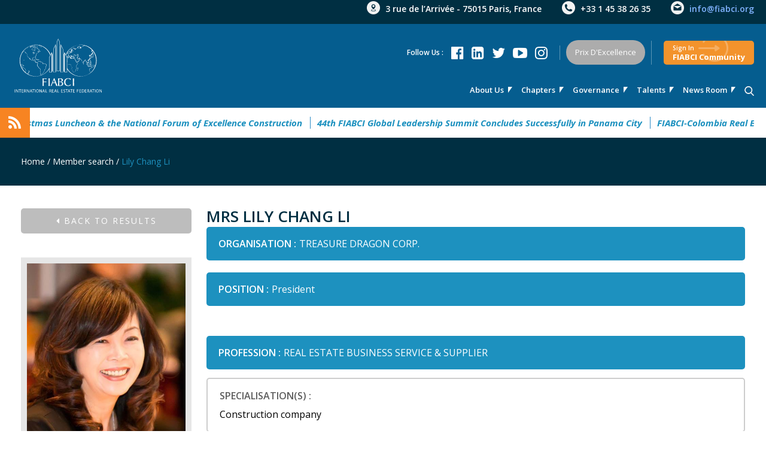

--- FILE ---
content_type: text/html; charset=UTF-8
request_url: https://fiabci.org/es/member-detail/14158
body_size: 9765
content:
<!DOCTYPE html>
<html>
<!--head-->
<!DOCTYPE HTML>
<html>
<head>

        <meta charset="UTF-8">
    <meta http-equiv="X-UA-Compatible" content="IE=edge">
    <meta http-equiv="Content-Type" content="text/html; charset=UTF-8"/>
    <title>FIABCI</title>
    <meta name="description" content="FIABCI">
    <meta name="robots" content="index, follow">
    <meta name="author" content="FIABCI">
    <meta name="viewport" content="width=device-width, initial-scale=1">


    <meta property="og:title" content="FIABCI"/>
    <meta property="og:image" content=""/>
    <meta property="og:url" content="https://fiabci.org/es/member-detail/14158"/>
    <meta property="og:site_name" content=""/>
    <meta property="og:description" content="FIABCI"/>
    <meta name="twitter:title" content="FIABCI"/>
    <meta name="twitter:image" content=""/>
    <meta name="twitter:url" content="https://fiabci.org/es/member-detail/14158"/>
    <meta name="twitter:card" content=""/>

    <link rel="shortcut icon" type="image/x-icon" href="/assets/images/favicon.png">
    <link rel="stylesheet" href="/assets/css/reset.css?1160">
    <link rel="stylesheet" href="/assets/css/style.css?65427">
    <link rel="stylesheet" href="/assets/css/responsive.css?22857">
    <link rel="stylesheet" href="/assets/css/custom.css?8471">
    <link rel="stylesheet" href="/assets/css/font-awesome.min.css">
    <script src="https://ajax.googleapis.com/ajax/libs/jquery/3.2.0/jquery.min.js"></script>


    <link href="/assets/js/lightGallery-master/dist/css/lightgallery.css" rel="stylesheet">
    <script src="/assets/js/lightGallery-master/dist/js/lightgallery-all.min.js"></script>
    <script src="/assets/js/lightGallery-master/lib/jquery.mousewheel.min.js"></script>
    <script src="/assets/js/owl.carousel.js"></script>
    <script src='https://www.google.com/recaptcha/api.js?hl=es'></script>
    <script src="/assets/admin/plugins/select2/select2.full.min.js"></script>
    <link rel="stylesheet" href="/assets/admin/plugins/select2/select2.min.css"/>

    <script src="/assets/js/countup.js-master/countUp.js"></script>

    <!-- Owl Stylesheets -->
    <link rel="stylesheet" href="/assets/css/owl.carousel.min.css">
    <link rel="stylesheet" href="/assets/css/owl.theme.default.min.css">

    <link href="https://fonts.googleapis.com/css?family=Open+Sans:300,400,400i,600,700,700i,800" rel="stylesheet">

        
    <script type="text/javascript">
        errorMessages = {
            requiredField: 'El campo {field} es obligatorio.',
            invalidEmail: 'El campo {field} debe contener un email válido.',
            validNumber: 'El campo {field} solo puede contener números.',
        };

        lang = 'es';

        labels = {
            email: 'Email',
            first_name: 'First Name',
            all_fields_required: 'all fields required',
            last_name: 'Last Name',
            profession: 'Profession',
            message: 'message',
        }
    </script>
    
    <!-- Global site tag (gtag.js) - Google Analytics -->

	<script async src="https://www.googletagmanager.com/gtag/js?id=UA-1498367-45"></script>

	<script>

	  window.dataLayer = window.dataLayer || [];

	  function gtag(){dataLayer.push(arguments);}

	  gtag('js', new Date());

 

	  gtag('config', 'UA-1498367-45');

	</script>

</head><!--end head-->

<body class="">

    <div class="welcome-popup-container">
        <div class="first-page"  style="background-image: url(/assets/images/first-page-bg.png);">
    <div class="first-page-content">
        <img src="/assets/images/logo-first-page.png">
        <h2>Serving the Global Real Estate Industry Since 1951</h2>
        <div class="bottom-text">
            <span>Welcome to FIABCI</span>
            <span>Start the experience</span>
            <a href="javascript:void(0)" onclick="closeWelcomePopup(this)"><img src="/assets/images/down-icon.png"></a>
        </div>
    </div>
</div>    </div>

<div class="wrapper">
    <style>
    .container.top-bar .lang:before {
        content: '';
    }
</style>
<div class="container top-bar white-txt">
    <div class="top-navigation d-flex">
        <div class="lang">
            <!--
                                                            <a href="javascript:void(0)"
                           class="white-txt active"><? /*= isset($lang_array[$lKey]) ? $lang_array[$lKey]->title : $lKey */ ?></a>
                                            <a href="<? /*= $lang_array_item */ ?>"
                           class="white-txt"><? /*= isset($lang_array[$lKey]) ? $lang_array[$lKey]->title : $lKey */ ?></a>
                                                -->        </div>
        <div class="address-bar">
            <span class="map-icon">3 rue de l’Arrivée - 75015 Paris, France</span>
            <span class="phone-icon">+33 1 45 38 26 35</span>
            <a href="mailto:info@fiabci.org" class="white-txt email-icon">info@fiabci.org</a>
        </div>
    </div>
</div>
<div class="container menu-bar">
    <div class="top-navigation d-flex">
        <div class="logo"><a href="/es"><img src="/assets/images/fiabci-logo.svg" height="100"
                                                              alt="FIABCI | International Real Estate Federation"></a>
        </div>
        <input type="checkbox" id="open-burger-menu">
        <label for="open-burger-menu" class="burger-menu-icon">
            <em></em>
            <em></em>
            <em></em>
        </label>
        <ul class="upper-txt">
                                                                        <li class="white-txt has-child">
                            <a href="javascript:void(0)">About Us</a>
                            <ul>
                                                                    <li>
                                        <a href="/es/missions-values-and-code-of-ethic">Who we are ?</a>
                                    </li>
                                                                    <li>
                                        <a href="/es/history">History</a>
                                    </li>
                                                                    <li>
                                        <a href="/es/directmembers">Direct Members</a>
                                    </li>
                                                                    <li>
                                        <a href="/es/principal-members">Principal Members</a>
                                    </li>
                                                                    <li>
                                        <a href="/es/medal">FIABCI Medal Holders</a>
                                    </li>
                                                                    <li>
                                        <a href="/es/projects">Global Projects</a>
                                    </li>
                                                                    <li>
                                        <a href="/es/global-partners">Global partners</a>
                                    </li>
                                                            </ul>
                        </li>
                                                                                <li class="white-txt">
                            <a href="/es/chapters">Chapters</a>
                        </li>
                                                                                <li class="white-txt has-child">
                            <a href="javascript:void(0)">Governance</a>
                            <ul>
                                                                    <li>
                                        <a href="/es/organisation">Organisation</a>
                                    </li>
                                                                    <li>
                                        <a href="/es/board-of-directors">Board of Directors</a>
                                    </li>
                                                                    <li>
                                        <a href="/es/world-president">World President</a>
                                    </li>
                                                                    <li>
                                        <a href="/es/planning-committee">Strategic Planning  Committee</a>
                                    </li>
                                                                    <li>
                                        <a href="/es/regional-division">Regional Division</a>
                                    </li>
                                                                    <li>
                                        <a href="/es/professional-division">Professional Division</a>
                                    </li>
                                                                    <li>
                                        <a href="/es/administrative-division">Administrative Division</a>
                                    </li>
                                                                    <li>
                                        <a href="/es/international-division">International Division</a>
                                    </li>
                                                                    <li>
                                        <a href="/es/general-secretariat">General-Secretariat</a>
                                    </li>
                                                            </ul>
                        </li>
                                                                                <li class="white-txt has-child">
                            <a href="javascript:void(0)">talents</a>
                            <ul>
                                                                    <li>
                                        <a href="/es/customized-undergraduate-programs">Customized Undergraduate Programs</a>
                                    </li>
                                                                    <li>
                                        <a href="/es/executive-programs-msc-mba">Executive Programs (MSc, MBA)</a>
                                    </li>
                                                                    <li>
                                        <a href="/es/fiabciscolarship">FIABCI Scholarship</a>
                                    </li>
                                                            </ul>
                        </li>
                                                                                <li class="white-txt">
                            <a href="/es/news-room">news room</a>
                        </li>
                                                

            <li class="white-txt"><a href="/es/search" class="search-icon"><img
                            src="/assets/images/menu-bar/search.png" alt=""></a></li>
            <li class="media-access">
                <ul class="d-flex">
                    <li>
                        <span class="white-txt">Follow us :</span>
                                                    <a target="_blank" href="https://www.facebook.com/FIABCIofficial"
                               class="fa fa-facebook-official"></a>
                                                                            <a target="_blank" href="https://www.linkedin.com/company/fiabci-international/"
                               class="fa fa-linkedin-square"></a>
                                                                            <a target="_blank" href="https://twitter.com/FIABCI"
                               class="fa fa-twitter"></a>
                                                                            <a target="_blank" href="https://www.youtube.com/channel/UCKAVs8bLjdKaSdi83YLSwYg?view_as=subscriber"
                               class="fa fa-youtube-play"></a>
                                                                            <a href="https://www.instagram.com/fiabciofficial/" target="_blank"
                               class="fa fa-instagram white-txt"></a>
                                                                    </li>
                    <!--li><a href="#" class="btn dark-blue-bg large-rounded">fiabci community</a></li-->
                                                                        <li class="">
                                <a href="https://fiabci.org/es/prix-dexcellence"
                                   class="btn light-blue-bg gray-bg large-rounded">Prix d'Excellence                                                                                                        </a>
                                                            </li>
                                            
                    
                        <li><a href="/es/login"
                               class="btn login-btn small-rounded"><span>Sign In </span>FIABCI community                            </a></li>

                                    </ul>
            </li>
        </ul>
    </div>
</div>
    <div class="container events-bar p-rel">
        <marquee behavior="alternate">
                            <a href="/es/news-room/view/587">FIABCI-Taiwan: Annual General Meeting, Christmas Luncheon & the National Forum of Excellence Construction</a>
                            <a href="/es/news-room/view/586">44th FIABCI Global Leadership Summit Concludes Successfully in Panama City</a>
                            <a href="/es/news-room/view/585">FIABCI-Colombia Real Estate Excellence Awards</a>
                            <a href="/es/news-room/view/578">Vienna is Calling: Registration for the 76th FIABCI World Real Estate Congress is Officially Open</a>
                            <a href="/es/news-room/view/579">Results of the 27th Hungarian Real Estate Development Award Competition</a>
                                                        <a target="_blank" href="https://fiabci.ch/event/kick-off-2026-in-neuchatel-21st-january-2026/">Kick-off 2026</a>
                                            <a target="_blank" href="https://www.therff.com/new/index.php">Real Estate Future Forum</a>
                                            <a target="_blank" href="https://www.realestateexcellenceaward.com/">Real Estate Excellence Award (REA)</a>
                                            <a target="_blank" href="https://proptechconnect.com/event-dubai/">PropTech Connect Middle East</a>
                                            <a target="_blank" href="https://www.mipim.com/fr-fr.html">FIABCI at MIPIM 2026</a>
                    </marquee>
        <span class="events-bar-icon">
        <img src="/assets/images/header-icon.png">
    </span>
    </div>
<div class="header">
    </div>


    <div class="breadcrumb">
    <div class="container d-flex white-txt">
        <div class="reg-txt">
                                                                    <a href="https://fiabci.org/es"
                       class="">Home</a> /                                                        <a href="https://fiabci.org/es/search"
                       class="">Member search</a> /                                                        <a href="javascript:void(0)"
                       class="active">Lily Chang Li</a>                                     </div>
            </div>
</div>
<div class="main-area">
    <div class="container">
        <div class="user-area">
            <div class="user-img-info">

                <form action="/es/search" method="post" id="back-search-form">
                                                                        <input type="hidden" name="continents" value="">
                                                    <input type="hidden" name="name" value="">
                                                    <input type="hidden" name="last_name" value="">
                                                    <input type="hidden" name="membership_type" value="">
                                                    <input type="hidden" name="world_councils" value="">
                                                    <input type="hidden" name="professions" value="">
                                                    <input type="hidden" name="keywords" value="">
                                                    <input type="hidden" name="search-submit" value="1">
                                                    <input type="hidden" name="back-to-search" value="1">
                                                    <input type="hidden" name="pageNum" value="">
                                                                <a href="javascript:void(0)" class="back btn small-rounded l-spacing-2" onclick="getSearchPage()">
                        <i class="fa fa-caret-left"></i> Back to results</a>
                </form>
                                    <img src="/uploads/mebers/d5811091cfbaae28032ed221795d0d8ade7b51c3.jpg">
                
                <!--   <a href="/<? /*= $this->_lang */ ?>/member/certificate/<? /*= $s_member->id */ ?>" target="_blank">
                    <label class="attach-photo orange-bg" id="membership-certificate">
                        <? /*= translate('MEMBERSHIP CERTIFICATE') */ ?>
                    </label>
                </a>-->

                <div class="social-icons">
                                            <a href="javascript:void(0)" class="social-empty-gray">
                            <img src="/assets/images/facebook.png">
                        </a>
                    
                                            <a href="javascript:void(0)" class="social-empty-gray"><img
                                    src="/assets/images/linkedin.png"></a>
                    
                                            <a href="javascript:void(0)" class="social-empty-gray"><img
                                    src="/assets/images/twitter.png"></a>
                    
                                            <a href="www.lpd.com.tw" target="_blank"><img
                                    src="/assets/images/branch/branch-url-icon.png"></a>
                                    </div>
                <button class="btn orange-bg small-rounded l-spacing-2" onclick="memberSendEmailPopup(this)">Send a message</button>
                
                                    <div class="member-chapter">FIABCI-Taiwan</div>
                
                                    <div class="member-chapter">Regular Member – Company</div>
                            </div>
            <div class="user-info member-info">
                <h3 class="upper-txt darkblue-txt">Mrs Lily  Chang Li</h3>

                
                <div class="small-rounded light-blue-bg  white-txt font-16 padding-20">
                    <div class="upper-txt">ORGANISATION :</div>
                    <span> TREASURE DRAGON CORP.</span>
                </div>

                                    <div class="small-rounded light-blue-bg  white-txt font-16 padding-20">
                        <div class="upper-txt">Position :</div>
                        <span>  President </span>
                    </div>
                
                <div class="specialist-desc">
                                                                <div class="small-rounded light-blue-bg  white-txt font-16 padding-20">
                            <div class="upper-txt">Profession :</div>
                            <span>REAL ESTATE BUSINESS SERVICE & SUPPLIER</span>
                        </div>
                                        <br/>

                                            <div class="small-rounded font-16 padding-20 specialist-block">
                            <div class="upper-txt">Specialisation(s) :</div>
                            <div class="reg-txt">Construction company                            </div>
                        </div>
                                    </div>

                                    <div class="small-rounded font-16 padding-20 contact-countries">
                        <div class="upper-txt lightblue-txt">MAIN BUSINESS CONTACT COUNTRIES :</div>
                        <div class="blue-txt reg-txt">Taiwan</div>
                    </div>
                
                                    <div class="small-rounded light-blue-bg  white-txt font-16 padding-20">
                        <div class="upper-txt">FIABCI World Councils Member :</div>
                        <span>
                            <ul>
                                                                    <li>Managers</li>
                                                            </ul>
                        </span>
                    </div>
                
                
                            </div>
        </div>
    </div>
</div>

    <div class="search-in-directory-area">
        <div class="container d-flex">
            <img src="/assets/images/human-resources-icon.png" alt="">
            <div class="prompt">
                <h2 class="bold-txt upper-txt">SEARCH IN THE FIABCI MEMBERSHIP DATABASE</h2>
                <p>FIABCI members are located in all continents and represent 40 professions of the real estate industry.</p>            </div>
            <a href="/es/search" class="btn orange-bg small-rounded l-spacing-2">Access member search</a>
        </div>
    </div>


    <div class="become-a-member-area">
        <div class="container d-flex white-txt">
            <div class="prompt d-flex">
                <h1 class="bold-txt upper-txt">
                    <span class="d-block">today</span>
                    <span class="d-block">you can become</span>
                    <span class="d-block">a <bdo>member.</bdo></span>
                </h1>
                <img src="/assets/images/become-a-member-sep.png" alt="">
                <a href="/es/member-registration"><img src="/assets/images/join-fiabci-btn.png" alt="Join Fiabci" title="Join Fiabci"></a>
            </div>
            <p>Unlock new business opportunities to reach your full potential while sharing and inspiring best practices with like-minded professionals. If you are interested in becoming a member of the most representative real estate organization in the world, please click on “Join FIABCI” to start the pre-registration process. Once the first step is fulfilled successfully, the respective Chapter (National Federation) will contact you to provide necessary documentation and admission requirements, including the membership fee structure.</p>
        </div>
    </div>
<div class="popup-container" id="members_send_message_popup"
     style="display: none;">
    <div class="popup-content">

        <div class="popup-header">
            <h2>
                Send a mail to&nbsp;
                Mrs Lily  Chang Li
                <i class="fa fa-times" onclick="$('#members_send_message_popup').fadeOut(300)"></i>
            </h2>
        </div>
        <div id="ContentToPopupText"></div>
        <div class="popup-form">
            <input type="hidden" name="member_id" id="member_id"
                   value="14158">
            <div class="d-flex">
                <label>First Name<span class="subscribe-required-field"></span></label>
                <input name="first_name" id="member-first-name" type="text"
                       value="">
            </div>
            <div class="d-flex">
                <label>Last Name<span class="subscribe-required-field"></span></label>
                <input name="last_name" id="member-last-name" type="text"
                       value="">
            </div>

            <div class="d-flex">
                <label>Email<span class="member-required-field"></span></label>
                <input name="email" id="subscrube-email" type="text" value="">
                            </div>
            <div class="d-flex">
                <label>Your text<span class="subscribe-required-field"></span></label>
            </div>
            <div class="d-flex">
                <textarea name="message" id="member-message"></textarea>
                            </div>

            <div style="clear: both;"></div>
            <div class="member-message-send-btn-area">
                <button type="submit" value="1" name="send-exchange-hub" onclick="memberDoSendEmail(this)"
                        class="btn small-rounded l-spacing-2">SEND</button>
            </div>

        </div>
    </div>
</div>


<script type="text/javascript">
    function memberSendEmailPopup(e) {
        $('#members_send_message_popup').fadeIn(300);
    }

    function memberDoSendEmail(e) {

        $('.error-msg').remove();
        var isOk = true;
        var first_name = $('#member-first-name');
        var last_name = $('#member-last-name');
        var email = $('#subscrube-email');
        var message = $('#member-message');
        var member_id = $('#member_id');


        if (!isValid(first_name.val())) {
            $('.error-msg').remove();
            message.after('<div class="error-msg">' + window.labels.all_fields_required + '</div>')
            isOk = false;
        }

        if (!isValid(last_name.val())) {
            $('.error-msg').remove();
            message.after('<div class="error-msg">' + window.labels.all_fields_required + '</div>')
            isOk = false;
        }

        if (!isValid(email.val())) {
            $('.error-msg').remove();
            message.after('<div class="error-msg">' + window.labels.all_fields_required + '</div>')
            isOk = false;
        } else {
            if (!validateEmail(email.val())) {
                $('.error-msg').remove();
                email.after('<div class="error-msg">' + window.labels.all_fields_required + '</div>')
                isOk = false;
            }
        }

        if (!isValid(message.val())) {
            $('.error-msg').remove();
            message.after('<div class="error-msg">' + window.labels.all_fields_required + '</div>')
            isOk = false;
        }
        if (isOk) {
            $.ajax({
                type: 'POST',
                url: '/' + window.lang + '/do_send_member_message',
                data: {
                    email: email.val(),
                    first_name: first_name.val(),
                    last_name: last_name.val(),
                    message: message.val(),
                    member_id: member_id.val(),
                },
                dataType: 'json',
                beforeSend: function (data) {
                    idSubscribing = true;
                },
                success: function (data) {

                    if (data.success) {

                        email.val('');
                        first_name.val('');
                        last_name.val('');
                        message.val('');


                        $(e).after('<div class="success-msg">' + data.message + '</div>');
                        setTimeout(function () {
                            $('.success-msg').remove();
                            closeHubPopup();
                        }, 3000)
                    } else {

                        $.each(data.errors, function (i, v) {
                            $('#' + i).after('<div class="error-msg">' + v + '</div>')
                        })


                    }
                    idSubscribing = false;
                },
                error: function (error) {
                    idSubscribing = false;
                }
            })
        }


    }

</script>

<script type="text/javascript">
    function getSearchPage() {
        document.getElementById('back-search-form').submit();
    }
</script>

    <div class="footer white-txt">
    <div class="widget-bar">
        <div class="container d-flex" id="footer-container">
            <div class="widget">
                <a href="index.html"><img src="/assets/images/fiabci-logo.svg" height="100"
                                          alt="FIABCI | International Real Estate Federation"></a>
                <p class="d-block">FIABCI, the International Real Estate Federation, is a business networking
                    organization for all real estate professionals worldwide.</p>
            </div>
            <div class="widget">
                <h3>CONTACT FIABCI HQ</h3>
                <div class="address-bar">
                    <span class="d-block"><em class="map-icon"></em>3 rue de l’Arrivée - 75015 Paris, France</span>
                    <span class="d-block"><em class="phone-icon"></em>+33 1 45 38 26 35</span>
                    <a href="mailto:info@fiabci.org" class="d-block white-txt"><em class="email-icon"></em>info@fiabci.org</a>
                </div>
            </div>
            <div class="widget">
                <h3>Sign-up for FIABCI Global Newsletter</h3>
                <div class="signup-form">
                    <h3 class="bold-txt">FIABCI WEEKLY NEWS:
                        <a href="javascript:void(0)" class="btn orange-bg small-rounded l-spacing-2"
                           onclick="subscribePopup(this,'signup-form')">stay connected</a>
                    </h3>
                </div>
                <span class="d-block follow-us upper-txt">Don’t forget to Follow us on</span>
                                    <a href="https://www.facebook.com/FIABCIofficial" target="_blank" class="fa fa-facebook-official white-txt"></a>
                                                    <a href="https://www.linkedin.com/company/fiabci-international/" target="_blank" class="fa fa-linkedin-square white-txt"></a>
                                                    <a href="https://twitter.com/FIABCI" target="_blank" class="fa fa-twitter white-txt"></a>
                                                    <a href="https://www.youtube.com/channel/UCKAVs8bLjdKaSdi83YLSwYg?view_as=subscriber" target="_blank" class="fa fa-youtube-play white-txt"></a>
                                                    <a href="https://www.instagram.com/fiabciofficial/" target="_blank" class="fa fa-instagram white-txt"></a>
                                            </div>
        </div>
    </div>
    <div class="locate-bar d-flex upper-txt">
        <a href="javascript:void(0)" class="l-spacing-2 white-txt"
           id="gmap-toggle">Locate FIABCI HQ on <span>Map</span></a>
    </div>
    <div id="gmap" style="width: 100%;display: none;"></div>
    <div class="bottom-bar d-flex upper-txt">
        Copyright 2018 FIABCI. All Rights Reserved -
        <a href="/es/legal-mentions">Mentions Légales</a> -
        <a href="/es/sitemap">Plan du site</a>
    </div>
</div>

<link rel="stylesheet" href="/assets/css/swiper.min.css">
<script src="/assets/js/swiper.min.js"></script>
<script src="/assets/js/swiper.js"></script>

<script type="text/javascript">

    $(document).ready(function () {
        $(document).on('click', '#gmap-toggle', function () {
            var animationSpeed = 300;
            var height = $(window).height() - $('#gmap-toggle').parent().height() - $('.bottom-bar').height();

            if ($(this).hasClass('is-map-opend')) {
                $('#gmap').slideUp(animationSpeed);
                $(this).removeClass('is-map-opend');
            } else {
                $(this).addClass('is-map-opend');

                $('#gmap').height(height);
                $('#gmap').slideDown(animationSpeed);
                $("html, body").animate({scrollTop: $(document).height()}, animationSpeed);
                setTimeout(function () {
                    if (map == null) {
                        initMap();
                    }
                }, animationSpeed)
            }
        })
    })

    map = null;

    function initMap() {
                var uluru = {
            lat: 48.843279,
            lng:  2.322789};
        map = new google.maps.Map(document.getElementById('gmap'), {
            zoom: 14,
            styles: [
                {
                    "elementType": "geometry",
                    "stylers": [
                        {
                            "color": "#f5f5f5"
                        }
                    ]
                },
                {
                    "elementType": "labels.icon",
                    "stylers": [
                        {
                            "visibility": "off"
                        }
                    ]
                },
                {
                    "elementType": "labels.text.fill",
                    "stylers": [
                        {
                            "color": "#616161"
                        }
                    ]
                },
                {
                    "elementType": "labels.text.stroke",
                    "stylers": [
                        {
                            "color": "#f5f5f5"
                        }
                    ]
                },
                {
                    "featureType": "administrative.land_parcel",
                    "elementType": "labels.text.fill",
                    "stylers": [
                        {
                            "color": "#bdbdbd"
                        }
                    ]
                },
                {
                    "featureType": "poi",
                    "elementType": "geometry",
                    "stylers": [
                        {
                            "color": "#eeeeee"
                        }
                    ]
                },
                {
                    "featureType": "poi",
                    "elementType": "labels.text.fill",
                    "stylers": [
                        {
                            "color": "#757575"
                        }
                    ]
                },
                {
                    "featureType": "poi.park",
                    "elementType": "geometry",
                    "stylers": [
                        {
                            "color": "#e5e5e5"
                        }
                    ]
                },
                {
                    "featureType": "poi.park",
                    "elementType": "labels.text.fill",
                    "stylers": [
                        {
                            "color": "#9e9e9e"
                        }
                    ]
                },
                {
                    "featureType": "road",
                    "elementType": "geometry",
                    "stylers": [
                        {
                            "color": "#ffffff"
                        }
                    ]
                },
                {
                    "featureType": "road.arterial",
                    "elementType": "labels.text.fill",
                    "stylers": [
                        {
                            "color": "#757575"
                        }
                    ]
                },
                {
                    "featureType": "road.highway",
                    "elementType": "geometry",
                    "stylers": [
                        {
                            "color": "#dadada"
                        }
                    ]
                },
                {
                    "featureType": "road.highway",
                    "elementType": "labels.text.fill",
                    "stylers": [
                        {
                            "color": "#616161"
                        }
                    ]
                },
                {
                    "featureType": "road.local",
                    "elementType": "labels.text.fill",
                    "stylers": [
                        {
                            "color": "#9e9e9e"
                        }
                    ]
                },
                {
                    "featureType": "transit.line",
                    "elementType": "geometry",
                    "stylers": [
                        {
                            "color": "#e5e5e5"
                        }
                    ]
                },
                {
                    "featureType": "transit.station",
                    "elementType": "geometry",
                    "stylers": [
                        {
                            "color": "#eeeeee"
                        }
                    ]
                },
                {
                    "featureType": "water",
                    "elementType": "geometry",
                    "stylers": [
                        {
                            "color": "#c9c9c9"
                        }
                    ]
                },
                {
                    "featureType": "water",
                    "elementType": "labels.text.fill",
                    "stylers": [
                        {
                            "color": "#9e9e9e"
                        }
                    ]
                }
            ],
            center: uluru
        });

        var contentString = '<div id="content" style="color:#000"><h3>3 rue de l’Arrivée - 75015 Paris, France</h3></div>';

        var infowindow = new google.maps.InfoWindow({
            content: contentString
        });

        var marker = new google.maps.Marker({
            position: uluru,
            map: map,
            icon: '/assets/images/map-marker.png' // null = default icon
        });

        marker.addListener('click', function () {
            infowindow.open(map, marker);
        });
    }
</script>
<script async defer
        src="https://maps.googleapis.com/maps/api/js?key=AIzaSyDjYd8mZN3abH99j81XeAs_C2YzK76NGRQ">
</script>
<!--AIzaSyDki8yCRTlqZ1guO7hcQ6gJaHSqGMIoack-->

<!-- Go to www.addthis.com/dashboard to customize your tools -->
<script type="text/javascript" src="//s7.addthis.com/js/300/addthis_widget.js#pubid=ra-521c4a5a465572ac"></script>
</div>
<div class="popup-container" id="subscribe-popup"
     style="display: none;">
    <div class="popup-content">
        <div class="popup-close" title="Close"
             onclick="closeHubPopup()">CLOSE<img
                    src="/assets/images/close-icon.png" alt=""></div>
        <h2>STAY CONNECT WITH US ! FIABCI Global News</h2>
        <strong><p>Your privacy is important to us. To learn more, read about our <a href="https://fiabci.org/en/legal-mentions">Privacy Policy.</a></p>
<p>&nbsp;</p></strong>
        <div id="ContentToPopupText"></div>
        <div class="popup-form">

            <div class="d-flex">
                <label>First Name<span class="subscribe-required-field">*</span> :</label>
                <input name="first_name" id="subscrube-first-name" type="text"
                       value="">
            </div>
            <div class="d-flex">
                <label>Last Name<span class="subscribe-required-field">*</span> :</label>
                <input name="last_name" id="subscrube-last-name" type="text"
                       value="">
            </div>
            <div class="d-flex radio-type">



                <label>Gender<span class="subscribe-required-field">*</span> :</label>
                <label><input type="radio" name="gender" class="subscrube-gender" checked="" value="male"><em></em>Male</label>
                <label><input type="radio" name="gender" class="subscrube-gender" value="female"><em></em>Female</label>
            </div>

            <div class="d-flex">
                <label>Profession<span class="subscribe-required-field">*</span> :</label>
                                <select name="profession" class="form-control" id="subscrube-profession">
<option value="0">Select your main profession</option>
<option value="10">REAL ESTATE BUSINESS SERVICE & SUPPLIER</option>
<option value="9">OPERATOR</option>
<option value="8">MANAGER</option>
<option value="7">LOCAL & PUBLIC AUTHORITY</option>
<option value="6">INVESTOR & FINANCIAL INSTITUTION</option>
<option value="5">GENERAL BUSINESS SERVICE PROVIDER</option>
<option value="4">DEVELOPER</option>
<option value="3">BROKER</option>
<option value="2">ASSOCIATION & ACADEMICS</option>
<option value="1">ARCHITECT</option>
</select>
            </div>

            <div class="d-flex">
                <label>Email<span class="subscribe-required-field">*</span> :</label>
                <input name="email" id="subscrube-email" type="text" value="">
                            </div>

            <div class="d-flex">
                <label>Country<span class="subscribe-required-field">*</span> :</label>
                                <select name="country" class="form-control" id="subscrube-country">
<option value="5">Afghanistan</option>
<option value="3">Albania</option>
<option value="4">Algeria</option>
<option value="6">Andorra</option>
<option value="7">Angola</option>
<option value="8">Antigua and Barbuda</option>
<option value="10">Argentina</option>
<option value="11">Armenia</option>
<option value="12">Australia</option>
<option value="13">Austria</option>
<option value="14">Azerbaijan</option>
<option value="15">Bahamas</option>
<option value="16">Bahrain</option>
<option value="17">Bangladesh</option>
<option value="18">Barbados</option>
<option value="23">Belarus</option>
<option value="19">Belgium</option>
<option value="20">Belize</option>
<option value="21">Benin</option>
<option value="22">Bhutan</option>
<option value="25">Bolivia</option>
<option value="26">Bosnia and Herzegovina</option>
<option value="27">Botswana</option>
<option value="28">Brazil</option>
<option value="29">Brunei</option>
<option value="30">Bulgaria</option>
<option value="31">Burkina Faso</option>
<option value="24">Burma</option>
<option value="32">Burundi</option>
<option value="33">Cambodia</option>
<option value="34">Cameroon</option>
<option value="35">Canada</option>
<option value="36">Cap Verde</option>
<option value="205">Cayman Islands</option>
<option value="144">Central African Republic</option>
<option value="179">Chad</option>
<option value="37">Chile</option>
<option value="38">China</option>
<option value="40">Colombia</option>
<option value="41">Comoros</option>
<option value="76">Cook Islands</option>
<option value="44">Costa Rica</option>
<option value="46">Croatia</option>
<option value="47">Cuba</option>
<option value="39">Cyprus</option>
<option value="148">Czech republic</option>
<option value="145">Democratic Republic of Congo</option>
<option value="48">Denmark</option>
<option value="49">Djibouti</option>
<option value="50">Dominica</option>
<option value="146">Dominican Republic</option>
<option value="181">East Timor</option>
<option value="53">Ecuador</option>
<option value="51">Egypt</option>
<option value="70">Equatorial Guinea</option>
<option value="54">Eritrea</option>
<option value="56">Estonia</option>
<option value="58">Ethiopia</option>
<option value="59">Fiji</option>
<option value="60">Finland</option>
<option value="61">France</option>
<option value="62">Gabon</option>
<option value="63">Gambia</option>
<option value="64">Georgia</option>
<option value="199">Germany</option>
<option value="65">Ghana</option>
<option value="66">Greece</option>
<option value="67">Grenade</option>
<option value="68">Guatemala</option>
<option value="69">Guinea</option>
<option value="71">Guinea-Bissau</option>
<option value="73">Haiti</option>
<option value="74">Honduras</option>
<option value="75">Hungary</option>
<option value="83">Iceland</option>
<option value="78">India</option>
<option value="79">Indonesia</option>
<option value="80">Iraq</option>
<option value="82">Ireland</option>
<option value="84">Israel</option>
<option value="85">Italy</option>
<option value="45">Ivory Coast</option>
<option value="86">Jamaica</option>
<option value="87">Japan</option>
<option value="88">Jordan</option>
<option value="89">Kazakhstan</option>
<option value="90">Kenya</option>
<option value="92">Kiribati</option>
<option value="93">Kuwait</option>
<option value="91">Kyrgyzstan</option>
<option value="94">Laos</option>
<option value="96">Latvia</option>
<option value="97">Lebanon</option>
<option value="95">Lesotho</option>
<option value="98">Liberia</option>
<option value="99">Libya</option>
<option value="100">Liechtenstein</option>
<option value="101">Lithuania</option>
<option value="102">Luxembourg</option>
<option value="103">Macedonia</option>
<option value="104">Madagascar</option>
<option value="106">Malawi</option>
<option value="105">Malaysia</option>
<option value="107">Maldives</option>
<option value="108">Mali</option>
<option value="109">Malta</option>
<option value="77">Marshall Islands</option>
<option value="112">Mauritania</option>
<option value="111">Mauritius</option>
<option value="113">Mexico</option>
<option value="114">Micronesia</option>
<option value="115">Moldova</option>
<option value="116">Monaco</option>
<option value="117">Mongolia</option>
<option value="118">Montenegro</option>
<option value="110">Morocco</option>
<option value="119">Mozambique</option>
<option value="120">Namibia</option>
<option value="121">Nauru</option>
<option value="122">Nepal</option>
<option value="138">Netherlands</option>
<option value="128">New Zealand</option>
<option value="123">Nicaragua</option>
<option value="124">Niger</option>
<option value="126">Niue</option>
<option value="42">North Korea</option>
<option value="127">Norway</option>
<option value="129">Oman</option>
<option value="132">Pakistan</option>
<option value="133">Palau</option>
<option value="134">Palestine</option>
<option value="135">Panama</option>
<option value="136">Papua New Guinea</option>
<option value="137">Paraguay</option>
<option value="139">Peru</option>
<option value="140">Philippines</option>
<option value="141">Poland</option>
<option value="142">Portugal</option>
<option value="143">Qatar</option>
<option value="147">Republic of Congo</option>
<option value="149">Romania</option>
<option value="151">Russia</option>
<option value="152">Rwanda</option>
<option value="153">Saint Kitts and Nevis</option>
<option value="154">Saint Vincent and the Grenadines</option>
<option value="159">Samoa</option>
<option value="156">San Marino</option>
<option value="160">São Tomé and Príncipe</option>
<option value="9">Saudi Arabia</option>
<option value="161">Senegal</option>
<option value="162">Serbia</option>
<option value="163">Seychelles</option>
<option value="164">Sierra Leone</option>
<option value="165">Singapore</option>
<option value="166">Slovakia</option>
<option value="167">Slovenia</option>
<option value="168">Somalia</option>
<option value="1">South Africa</option>
<option value="43">South Korea</option>
<option value="170">South Sudan</option>
<option value="55">Spain</option>
<option value="171">Sri Lanka</option>
<option value="155">St Lucia</option>
<option value="169">Sudan</option>
<option value="174">Suriname</option>
<option value="175">Swaziland</option>
<option value="172">Sweden</option>
<option value="173">Switzerland</option>
<option value="176">Syria</option>
<option value="204">Taiwan</option>
<option value="203">Taiwan</option>
<option value="202">Taiwan</option>
<option value="177">Tajikistan</option>
<option value="178">Tanzania</option>
<option value="180">Thailand</option>
<option value="182">Togo</option>
<option value="183">Tonga</option>
<option value="184">Trinidad and Tobago</option>
<option value="185">Tunisia</option>
<option value="187">Turkey</option>
<option value="186">Turkmenistan</option>
<option value="188">Tuvalu</option>
<option value="130">Uganda</option>
<option value="189">Ukraine</option>
<option value="52">United Arab Emirates</option>
<option value="150">United Kingdom</option>
<option value="200">USA</option>
<option value="131">Uzbekistan</option>
<option value="191">Vanuatu</option>
<option value="192">Vatican</option>
<option value="193">Venezuela</option>
<option value="194">Vietnam</option>
<option value="195">Yemen</option>
<option value="196">Zambia</option>
<option value="197">Zimbabwe</option>
</select>
            </div>

            <div class="d-flex">
                <p><span class="subscribe-required-field">*</span>Required fields</p>
            </div>
            <div class="send-btn-area">
                <button type="submit" value="1" name="send-exchange-hub" onclick="doSubscribe(this)"
                        class="btn small-rounded l-spacing-2">SEND</button>
            </div>

        </div>
    </div>
</div>


<script type="text/javascript" src="/assets/js/scripts.js?7103"></script>
</body>
</html>

--- FILE ---
content_type: text/css
request_url: https://fiabci.org/assets/css/responsive.css?22857
body_size: 4773
content:
@media screen and (min-width:1720px) {

	.login-area:after {
		background-position: 125% -33px;
		background-size: 84%;
		width: 82%;
	}
}

@media screen and (min-width:1280px) {
	.top-container ~ .header .header-slider {
	    height: 425px;
	}
}


@media screen and (max-width:1400px) {
	.top-navigation > ul > li.media-access li {
		margin-left: 10px;
	}

	.top-navigation > ul > li.media-access li:first-child > span {
		text-transform:capitalize;
	}

	.top-navigation > ul li a {
		font-size: 13px;
		text-transform: capitalize;
	}

	.top-navigation > ul > li:not(.media-access) > a {
		margin-left: 15px;
	}

	.branch-transition {
		flex: 1.5;
	}

	.branch-transition-left,
	.branch-transition-right {
		background-size: cover !important;
	}

	.login-area {
		height: 730px;
	}

	.login-area:after {
		background-position: 107% -20px;
		background-size: 81%;
		width: 97%;
	}
}

@media screen and (max-width:1220px) {
	.send-area {
		float: none;
		margin-top: 0;
		text-align: center;
	}

	.day-info {
		max-width: 100%;
		padding: 10px 20px 10px 10px;
		min-height: 130px;
	}

	.day-info ul li {
		line-height: 18px;
		font-size: 14px;
	}

	.time {
		color: #8c99a1;
		margin-bottom: 5px;
		font-size: 16px;
	}

	.border-png img {
		display: none;
	}

	.border-png {
		width: 30px;
		border-bottom:  1px solid #e6e6e6;
	}

}

@media screen and (min-width:1080px)  and (max-width:1220px) {
	.top-navigation > ul > li.media-access > ul > li:first-child {
		padding-right: 0;
		border-right: 0;
		position: absolute;
		right: 0;
		bottom: -30px;
	}

	.btn.member-search,
	.top-navigation > ul li.media-access li.has-child > a {
		max-height: 34px;
	}

	.top-navigation > ul > li:not(.media-access) > a {
		margin-left: 9px;
	}

	.logo img {
		max-width: 130px;
	}
}
@media screen and (max-width:1080px) {
	.only-members span {
	    left: 0;
	    bottom: -25px;
	    line-height: 12px; 
	}

	.d-grid-3 {
	    display: flex;
	    flex-wrap: wrap;
	    justify-content: space-between;
	}

	.container.events-bar {
	    height: 49px;
	}

	.container.top-bar {
		height:auto;
		padding-top:10px;
		padding-bottom:10px;
	}

	.container.top-bar .top-navigation,
	.container.menu-bar .top-navigation {
		display:block;
		text-align: center;
	}

	.top-navigation > ul li {
		float:none;
	}

	.top-navigation > ul > li:not(.media-access) a {
		margin-left: 0;
		font-size: initial;
	}

	.top-navigation > ul > li.media-access li .btn:hover,
	.top-navigation > ul > li a:hover {
		color:#f3932c;
		opacity:1;
	}

	.top-navigation > ul > li:not(.media-access) a:not(.search-icon):after {
		content:none;
	}

	.top-navigation > ul > li.has-child ul,
	.top-navigation > ul li.media-access li.has-child ul {
		display: block;
		position: static;
		padding: 0;
	}

	.top-navigation > ul > li.has-child ul {
		border-top-width: 5px;
	}

	.top-navigation > ul li.media-access li.has-child ul {
		border-top-color:transparent;
	}

	.top-navigation > ul > li.has-child ul li {
		padding: 2px 0 4px 0 !important;
	}

	.top-navigation > ul > li.has-child ul li a {
		font-size: 13px;
	}

	.top-navigation > ul li.has-child ul li a:hover {
		border-bottom-color:transparent;
	}

	.top-navigation > ul > li:last-child {
		position:static;
	}

	.top-navigation > ul > li.media-access ul {
		display: block;
	}

	.top-navigation > ul > li.media-access li:first-child span,
	.top-navigation > ul > li.media-access li .btn img {
		display:none;
	}

	.top-navigation > ul > li.media-access li .btn {
		line-height: normal;
		background: none !important;
		text-align: center;
	}

	.top-navigation > ul li a {
		justify-content: center;
	}

	.btn.member-search {
		max-width: 100%;
	}

	.top-navigation > ul > li.media-access li .member-search  img {
		display: inline-block;
	}

	#open-burger-menu ~ .burger-menu-icon {
		cursor: pointer;
		margin-top: 20px;
		display: inline-block;
	}

	#open-burger-menu ~ .burger-menu-icon em {
		position: relative;
		display: block;
		width: 25px;
		height: 2px;
		background: #fff;
		margin: 5px 0;
		transition: all .25s;
	}

	#open-burger-menu:checked ~ .burger-menu-icon em:first-child {
		transform: rotate(45deg);
		top: 7px;
	}

	#open-burger-menu:checked ~ .burger-menu-icon em:last-child {
		transform: rotate(-45deg);
		top: -7px;
	}

	#open-burger-menu:checked ~ .burger-menu-icon em:nth-child(2) {
		visibility:hidden;
		transition:all .1s;
	}

	#open-burger-menu ~ ul {
		visibility: hidden;
		opacity:0;
		overflow:hidden;
		height:0;

		transition:all .5s;
	}

	#open-burger-menu ~ ul li {
		margin-left: 0;
		display: block;
		padding: 8px 0 5px;
		text-align:center;
		border:0;
	}

	#open-burger-menu:checked ~ ul {
		visibility: visible;
		height:auto;
		overflow:visible;
		opacity:1;
	}

	.container.events-bar:after {
		content:none;
	}

	.header {
		border-top: 1px #cbcbcb solid;
	}

	.header-slider {
		height: 26vw;
	}

	.header-slider .swiper-slide {
		background-size: contain;
		background-position: center;
	}

	.slider-text-content {
	    bottom: 0;
	    padding: 15px 15px 5px 15px;
	}

	.slider-text-content h3 {
	    font-size: 21px;
	    line-height: 20px;
	}

	.slider-text-content p {
	    font-size: 13px;
	    line-height: 16px;
	}

	.slider-text-content * {
	    margin-bottom: 10px;
	}

	.partners-area {
		background:none;
		border-top:1px #cbcbcb solid;
		border-bottom:1px #cbcbcb solid;
	}

	.partners-area .container {
		padding-top: 10px;
		padding-bottom: 10px;
	}

	.partners-area h3 {
		display: none;
	}

	.main-area .container {
		padding-top:20px;
		/*padding-bottom:20px;*/
		display: block;
	}

	.main-area .news-block {
		padding-right: 0;
		padding-bottom: 20px;
	}

	.block-separator {
		border-bottom:0;
	}

	.main-area .events-block {
		text-align:center;
	}

	.main-area .news-post,
	.main-area .events-area {
		margin-bottom: 20px;
	}

	.main-area h1 {
		margin-bottom: 10px;
		margin-top: 10px;
		line-height: 36px;
		text-align: center;
	}

	.main-area .widget-area {
		display:block;
		text-align: center;
	}

	.main-area .widget-area .widget {
		margin-bottom: 20px;
	}

	.widget.twitter-widget {
	    margin-right: 0;
	}

	.main-area .widget-area .widget > img { /* will be removed later */
		width:100%;
	}

	.main-area .follow-on-fb {
		display: block;
		height:auto;
		padding: 20px;
		max-width: 100%;
	}

	.main-area .follow-on-fb > * {
		display:block;
		margin-bottom: 5px;
	}

	.main-area .follow-on-fb > span {
		font-size: 25px;
	}

	.main-area .events-list {
		text-align: left;
	}

	.members-interactive-map {
		text-align:center;
		display: block;
	}

	.members-interactive-map h1 {
		text-shadow: 1px 1px 1px #fff;
		font-size: 30px;
		line-height: 34px;
	}

	.become-a-member-area h1 span:first-child {
		font-size: 35px;
	}

	.become-a-member-area h1 span:last-child {
		font-size: 40px;
	}

	.map-filters {
		display: inline-block;
	}

	.map-search-form {
		margin-top: 10px;
		margin-bottom: 10px;
		color: #999;
	}

	.map-search-form input[type="text"] {
		margin-bottom: 10px;
	}

	.map-zoom {
		position:relative;
		right: auto;
		bottom: auto;
	}

	.search-in-directory-area {
		height:auto;
	}

	.search-in-directory-area .container {
		display: block;
		padding-top: 15px;
		padding-bottom: 15px;
		text-align: center;
	}

	.search-in-directory-area .btn {
		margin-top:20px;
	}

	.calendar-event-content > .d-flex:not(:first-of-type) {
		display:block;
	}

	.become-a-member-area {
		height:auto;
		padding-top:15px;
		padding-bottom:15px;
	}

	.become-a-member-area .prompt {
		display: block;
		margin-bottom: 20px;
	}

	.become-a-member-area .prompt h1 {
		text-align: center;
	}

	.become-a-member-area h1 span:last-child {
		font-size: 47px;
	}

	.become-a-member-area .prompt a {
		display: block;
		margin-top: 15px;
		text-align: center;
	}

	.fiabci-map .fiabci-list {
		display: block;
		margin-bottom: 20px;
	}

	.fiabci-map .fiabci-list .fiabci-regions {
		margin-right: 0;
		margin-bottom: 40px;
		text-align: center;
	}

	.widget-bar .container {
		display: block;
		padding-bottom: 0;
	}

	.widget-bar .container .widget {
		padding-bottom:20px;
		text-align: center;
	}

	.widget-bar .container .widget:first-child {
		padding-right: 0;
	}

	.widget-bar .container .widget h3 {
		margin-bottom: 10px;
		justify-content: center;
	}

	.bottom-bar {
		text-align: center;
		line-height: 18px;
	}

	.branch-header,
	.branch-stats {
		display:block;
		text-align:center;
	}

	.branch-logo,
	.branch-address,
	.branch-transition {
		margin:auto auto 30px auto;
	}

	.branch-address {
		width:300px;
		text-align:left;
	}

	.branch-address p span br,
	.become-a-member-area .prompt > img  {
		display:none;
	}

	.branch-stats-item {
		display: inline-flex;
		margin-bottom: 4px;
	}

	.testimonial-area {
		margin-bottom: 20px;
		min-height: auto;
		padding-bottom: 20px;
	}

	.testimonial-area .container {
		display: flex;
	}

	.branch-news .container h2 {
		text-align: center;
	}

	.branch-news .small-empty-separator,
	.branch-news .block-separator {
		display: none;
	}

	.branch-news .news-excerpt {
		width: 100%;
		margin-bottom: 40px;
		text-align: center;
	}

	.branch-news .news-excerpt .news-title {
		height:auto;
		padding-bottom:5px;
	}

	.main-area .news-list .post-thumb img ,
	.main-area .news-post-details .post-thumb img {
		max-width: 200px;
	}

	.main-area .news-post-details .post-thumb img {
		max-width: 270px;
	}

	.main-area .news-post-details h2 .post-title {
		font-size: 20px;
		line-height: 25px;
	}

	.news-post-details .block-separator {
		margin: 20px 0 20px 0;
		border-bottom: 1px #cbcbcb solid;
	}

	.news-info {
		width: 64%;
	}

	.news-post-details .news-info {
		width: 100%;
	}

	.continue-share {
		width: 100%;
		margin-top: 20px;
		display: flex;
		justify-content: flex-end;
		align-items: baseline;
	}

	.share-area {
		margin-left: 20px;
	}

	.login-area:after {
		display: none;
	}

	.become-a-member-area .prompt > a img {
		max-width: 340px;
	}

	.branch-news .container .d-flex,
	.branch-news  .d-flex,.news-list .news-post {
		flex-wrap: wrap;
	}

	.branch-news .container .d-flex  > *,
	.branch-news .d-flex  > *  {
		width: 47%;
	}

	.news-share {
		float: none;
		display: inline-block;
		margin-left: 15px;
		vertical-align: middle;
	}

	.item-info h3 {
		margin-bottom: 10px;
	}

	.item-info h3 a{
		font-size: 20px;
	}

	.item-img img, .pres-img img{
		max-width: 300px;
	}

	.item-link .btn {
		min-width: 170px;
	}

	.services-item .d-flex {
		min-height: 240px;
	}

	.world-events .event-body {
		flex: initial;
		width: 47%;
		max-width: 100%;
	}

	.user-info div label {
		margin-bottom: 7px;
		width: 100%;
	}

	.form .check-fld {
		display: block;
		margin-top: 0;
	}

	.input-number input, .input-number select,
	.text-area textarea, .usa-page-edit .text-area textarea  {
		margin-left: 0;
	}

	.form-flex div input, .form-flex div select,
	.input-number input, .input-number select,
	.usa-page-edit .text-area textarea  {
		max-width: 100%;
	}

	.user-img-info {
		max-width: 220px;
	}

	.usa-page-edit .text-area textarea {
		height: 200px;
	}

	.member-info h3 {
		font-size: 20px;
	}

	.certified-div {
		min-height:  60px;
	}

	.padding-20 {
		padding: 15px;
	}

	.pres-img {
		margin-bottom: 30px;
	}

	.content-container .pres-img {
	    float: none;
	    margin-right: auto;
	    margin-bottom: 20px;
	    text-align: center;
	}

	.speakers-item {
		margin: 0 15px 15px;
	}

	.tabs-list {
		margin-bottom: 10px;
	}

	.media-list {
		grid-template-columns: repeat(3, minmax(1px, 1fr));
	}

	.agenda-tabs ul li a b {
		font-size: 17px;
	}

	.agenda-tabs ul li a span {
		font-size: 13px;
	}

	.agenda-tabs ul li {
		margin-right: 8px;
	}

	.mooc-area {
		grid-gap: 30px;
	}

	.mooc-info h3 {
		margin-bottom: 17px;
		font-size: 16px;
		line-height: 19px;
	}

	.pictures-item img {
		max-width: 140px;
		height: 120px;
	}

	.input-number {
		display: block;
	}

	.form .select2-container {
		width: 100% !important;
	}

	.continue-career .btn {
	    min-width: 170px;
	    height: 50px;
	}

	.career-info {
	    margin: 0 30px;
	}
	
	.embody-item {
	    width: 33%;
	}

	.main-area .news-block.business-platform .post-thumb img {
	    max-width: 354px;
	    width: 100%;
    	height: auto
	}

	.top-container ~ .header {
	    margin-bottom: 20px;
	    border-top: 0;
	}

}

@media screen and (max-width:820px) {
	.mooc-area {
		grid-template-columns: repeat(2, minmax(1px, 1fr));
	}

	.pictures-item img {
		max-width: 120px;
		width: 100%;
	}

	.pres-info.news--nfo-gallery .owl-item,
	.pres-info.content-gallery .owl-item {
	    max-width: 100%;
	    width: auto !important;
	}

	.news--nfo-gallery  .pictures-item img,
	.content-gallery .pictures-item img {
		height: 80px;
	}
}

@media screen and (max-width:768px) {
	.font-24 {
	    font-size: 22px;
	}

	.d-flex.tenders-item,
	.presentation  .d-flex {
		display: block;
		text-align: center;
	}

	.item-info, .career-info  {
		margin: 20px 0;
	}

	.board-list .board-item,
	.user-area, .form-flex, .form-flex > div >div,
	.phone-email , .career-post.d-flex{
		flex-direction: column;
	}

	.board-date {
		margin-top: 7px;
	}

	.board-text{
		text-align: center;
	}

	.user-img-info {
		margin: 0 auto 30px;
	}

	.form-flex > * ,
	.phone-email > div{
		width: 100%;
	}

	.form {
		margin-bottom: 20px;
	}

	.form-flex > div:nth-child(3) {
		margin-bottom: 0;
	}

	.input-number, .checkbox-area {
		margin-bottom: 10px;
	}

	.user-info {
		margin-left: 0;
	}

	.phone-email > div:first-child {
		margin-bottom: 20px;
	}

	.pres-btn .btn {
		max-width: 190px;
		margin-left: auto;
		margin-right: auto;
	}

	.pres-info h4, .pres-info p {
		margin-bottom: 15px;
	}

	.gradient-bg div {
		line-height: 32px;
		font-size: 20px;
	}

	.gradient-bg {
		padding:15px;
	}

	.tabs-area {
		padding: 0px 40px 0;
		margin-top: -8px;
	}

	.check-item label:before {
		width: 35px;
		height: 35px;
	}

	.check-item-info h4 {
		margin-bottom: 5px;
	}

	.detail-tour-info {
		min-width: auto;
		left: 0;
		margin-top: 0;
		right: 0;
	}

	.d-flex.picures-area {
		display: flex;
		flex-wrap: wrap;
		justify-content: space-around;
	}

	.pictures-item {
		margin: 0 4px 15px;
	}

	.popup-content {
	    padding: 13px 20px 40px 20px;
	    line-height: 22px;
	}

	.popup-form {
	     max-width: 100%; 
	     margin-left: 0; 
	}

	.popup-form .d-flex input,
	#subscribe-popup .popup-form .d-flex input,
	#subscribe-popup .popup-form .d-flex select {
		max-width: 100%;
	}

	.popup-form .d-flex .zip-code {
	    margin-left: 10px;
	}

	.popup-form .d-flex span {
	    display: block;
	    height: 20px;
    	margin: 0 0 20px;
	}

	#subscribe-popup .popup-form .d-flex span {
	    display: initial;
	}

	.popup-close {
	    top: 24px;
	    color: transparent;
	}

	.slider-text-content {
	    display: none;
	}

	.business-platform .news-post,
	.news-post.news-odd {
	    flex-direction: column;
	    align-items: center;
	}

	.main-area .news-block.business-platform .post-thumb {
	    margin-left: auto;
	    margin-right: auto;
	}

	.table-block {
	    overflow-x: auto;
	}

}

@media screen and (max-width:736px) {
	.container.top-bar .top-navigation .address-bar,
	.adv-search-form + .empty-separator {
		display:none;
	}

	.breadcrumb {
		height: auto;
	}

	.adv-search-form {
		display:block;
	}

	.adv-search-form label {
		margin-bottom: 15px;
	}

	.resulting-member {
		max-width:none;
	}

	.calendar-event-body {
		display: block;
	}

	.calendar-event-img {
		margin: auto auto 20px auto;
		display: flex;
	}

	.calendar-event-img img {
		height: 100%;
	}

	.branch-location .d-flex {
		display:block;
		text-align: center;
	}

	.branch-location iframe {
		margin-bottom:20px;
	}

	.branch-location img {
		max-width:360px;
		width:100%;
	}

	.news-info {
		width: 53%;
	}

	.main-area h1 {
		font-size: 30px;
	}

	.page-title {
		font-size: 20px;
	}

	.main-area h2 .post-title,
	.main-area .news-post-details h2 .post-title {
		font-size: 16px;
	}

	.main-area .news-post {
		line-height: 20px;
	}

	.news-post-details .share-area {
		margin-top: 14px;
		justify-content: flex-start;
	}
	.media-list {
		grid-template-columns: repeat(2, minmax(1px, 1fr));
		grid-gap: 15px;
	}

	.day-desc-list {
		display: block;
	}

	.day-info {
		min-height: auto;
	}

	.day-more-desc .day-desc-list:not(:last-child):after,
	.day-more-desc .day-desc-list:not(:first-child):before,
	.border-png, .border {
		display: none;
	}

	.member-search-form,
	.or-login-form {
	    flex-direction: column;
	}

	.member-search-form > div,
	.or-login-form > * {
	    width: 100%;
	    margin-bottom: 30px;
	}

	.or-login-form .align-center p {
	    margin: 5% 0;
	}
}

@media screen and (max-width:667px) {
	.mooc-area {
		grid-template-columns: repeat(1, minmax(1px, 1fr));
	}

	.bottom-bar {
	    height: auto;
	    padding-top: 6px;
	    padding-bottom: 6px;
	    flex-wrap: wrap;
	}

	.bottom-bar a {
	    width: 100%;
	}

	.first-page-content {
	    font-size: 22px;
	}

	.first-page-content img {
	    max-width: 325px;
	}

	.first-page-content h2 {
	    margin: 40px 0;
	}
	
	.home-block-item {
	    width: 100%;
	}
	
	.home-block-inner img {
	    margin: 30px auto 0;
	}

	.popup-content h2 {
	    padding-right: 20px;
	}
}

@media screen and (max-width:568px) {
	.adv-search-results,
	.news-list .news-post {
		display:block;
	}

	.adv-search-form .adv-search-label {
		font-size: 16px;
	}

	.branch-news .btn,
	.news-info {
		width: 100%;
	}

	.branch-news .btn {
		padding: 10px 30px;
		margin-top: 15px;
	}

	.main-area .news-list .post-thumb {
		margin-right: auto;
		margin-left: auto;
	}

	.continue-share {
		flex-direction: column;
		align-items: center;
		margin-left: 0;
	}

	.share-area {
		margin-left: 0;
	}

	.main-area .post-thumb {
		display: block;
		margin-right: auto;
		max-width: 200px;
		margin-left: auto;
		float: none;
	}
	
	.main-area .news-even .post-thumb,
	.main-area .news-odd .post-thumb {
	    float: none;
	    margin-right: auto;
	    margin-left: auto;
	}

	.business-platform .news-post p {
	    margin: 10px 0;
	    line-height: 18px;
	}

	.main-area .post-thumb img {
		max-width: 200px;
		box-shadow: none;
	}

	.tabs-list li:not(:first-child) a:before {
		display: none;
	}

	.tabs-list li a {
		padding: 0;
	}

	.back-news {
		position: relative;
		display: block;
		margin: auto;
		max-width: 270px;
	}

	.main-area .news-post-details .post-thumb {
		margin-top: 20px;
	}

	.main-area .container {
		padding-bottom: 40px;
	}

	.news-post-details .post-excerpt p {
		line-height: 20px;
		margin-bottom: 10px;
	}

	.check-fld {
		margin-top: 5px;
	}

	.branch-news .d-flex > *,
	.branch-news .container .d-flex  > *,
	.world-events .event-body{
		width: 100%;
	}

	.blocks-header {
		flex-direction: column;
	}

	.blocks-header h2 {
		margin-bottom: 17px;
	}

	.gallery-img-video .branch-news {
		margin-bottom: 15px;
		padding-bottom: 15px;
	}

	.speakers-list {
		margin: 30px 0 20px;
	}

	.speakers-img {
		height: 140px;
		width: 110px;
	}

	.board-list .board-item:not(:last-child) {
		padding-bottom: 20px;
		margin-bottom: 20px;
	}

	.detail-tour-info img {
		float: none;
		margin: 0 auto 26px;
		width: 100%;
	}

	.mooc-btn {
		width: 100%;
	}

	.calendar-event-header > * {
	    font-size: 20px;
	}

	.form-list {
	    margin: 0 auto 40px;
	}

	.form-list .d-flex > * {
	    width: 100%;
	}

	.or-personal-data .d-flex {
	    flex-direction: column;
	}
}

@media screen and (max-width:480px) {
	.popup-form .d-flex {
		display: block;
	}

	.radio-type input[type="radio"]:checked ~ em:after {
	    top: -5px;
	}

	.radio-type label:not(:first-child) {
	    margin-left: 0;
	    margin-right: 15px;
	}

	.popup-form .d-flex label:first-child {
	    max-width: 100%;
	    display: block;
	    margin-bottom: 10px;
	}

	.popup-form .d-flex input[type="text"],
	.popup-form .d-flex select,
	.popup-form .d-flex .zip-code{
	    margin-left: 0;
	    width: 100%;
	    max-width: 100%;
	}

	.radio-area {
	    padding-left: 0;
	}

	.d-flex .zip-code ~ .error-msg {
	    left: auto;
	    bottom: auto;
	}
	
	.embody-item {
	    width: 50%;
	    margin: 13px 0;
	}
	
	.embody-item strong {
	    font-size: 30px;
	}
	
	.embody-item div {
	    font-size: 13px;
	}
	
	.embodies-items {
	    padding: 20px 0;
	}

	.check-list {
	    margin: 20px 0;
	}

	.signup-form h3,
	.check-list {
	    flex-direction: column;
	}

	.widget .signup-form .btn {
	    margin-left: 0;
	    margin-top: 7px;
	}
}

@media screen and (max-width:414px) {
	.container.top-bar .lang a {
		font-size: 12px;
	}

	.main-area .event-desc {
		word-wrap: break-word;
	}

	.main-area .events-block img {
		width:100%;
	}

	.main-area .signup-form {
		display: block;
	}

	.widget .signup-form input[type="text"] {
		width:100%;
	}

	.main-area .widget .signup-form .envelope-icon {
		top: 20%;
	}

	.widget .signup-form .btn {
		display: block;
		margin-top: 5px;
		margin-left: 0;
	}

	.locate-bar {
		text-transform: capitalize;
		font-size: 16px;
	}

	.calendar-event .calendar-event-date,
	.calendar-event .calendar-event-qty {
		font-size:20px;
	}

	.calendar-event-title {
		flex-direction: column-reverse;
	}

	.calendar-event-content h3 {
		order:1;
	}

	.calendar-event-content .btn {
		margin-left:0;
		margin-bottom:15px;
	}

	.branch-logo,
	.branch-transition {
		width: 100%;
	}

	.branch-address p {
		font-size: 13px;
		word-break: break-word;
	}

	.branch-time-currency strong,
	.branch-time-currency span {
		font-size: 18px;
	}

	.search-reset,
	.download-press-area > * {
		flex-direction: column;
	}

	.search-reset > * {
		width: 100%;
	}

	.search-reset .orange-bg {
		margin-bottom: 5px;
		margin-right: 0px;
	}

	.download-press-area > * {
		text-align: center;
		display: flex;
	}

	.download-press-area div span {
		margin-right: 0;
		margin-bottom: 8px;
	}

	.media-list {
		grid-template-columns: repeat(1, minmax(1px, 1fr));
	}
}

@media all and (-ms-high-contrast: none), (-ms-high-contrast: active) {
	.media-list, .mooc-area,
	.branch-news .d-flex, .d-grid-3 {
		display: flex;
		flex-wrap: wrap;
		justify-content: space-between;
	}

	.media-list > *{
		width: 23%;
		margin-bottom: 30px;
	}

	.mooc-area > *{
		width: 30%;
		margin-bottom: 50px;
	}

}

@media all and (-ms-high-contrast: none) and (max-width:1080px), (-ms-high-contrast: active) {
	.media-list > *{
		width: 30%;
		margin-bottom: 30px;
	}

	.mooc-area > *{
		margin-bottom: 30px;
	}
}

@media all and (-ms-high-contrast: none) and (max-width:820px), (-ms-high-contrast: active) {
	.mooc-area > *{
		width: 48%;
	}
}

@media all and (-ms-high-contrast: none) and (max-width:736px), (-ms-high-contrast: active) {
	.media-list > *{
		width: 48%;
		margin-bottom: 15px;
	}
}

@media all and (-ms-high-contrast: none) and (max-width:667px), (-ms-high-contrast: active) {
	.mooc-area > *{
		width: 100%;
	}
}

@media all and (-ms-high-contrast: none) and (max-width:414px), (-ms-high-contrast: active) {
	.media-list > *{
		width: 100%;
	}
}


--- FILE ---
content_type: image/svg+xml
request_url: https://fiabci.org/assets/images/fiabci-logo.svg
body_size: 199986
content:
<?xml version="1.0" encoding="utf-8"?>
<!-- Generator: Adobe Illustrator 22.1.0, SVG Export Plug-In . SVG Version: 6.00 Build 0)  -->
<svg version="1.1" id="Calque_1" xmlns="http://www.w3.org/2000/svg" xmlns:xlink="http://www.w3.org/1999/xlink" x="0px" y="0px"
	 viewBox="0 0 464 300" style="enable-background:new 0 0 464 300;" xml:space="preserve">
<style type="text/css">
	.st0{fill:#FFFFFF;}
</style>
<g id="Calque_3">
</g>
<g id="Layer_1">
	<g>
		<path class="st0" d="M134.9,119.4c-0.2,0-0.4,0-0.7-0.1l-0.5-0.1l0.2-0.5c0.1-0.2,0.2-0.3,0.2-0.4V118h0.4c0.4,0,0.7,0,1-0.1
			l0.2-0.1l0.5,0.5v0.7l-0.2,0.1C135.5,119.4,135.3,119.4,134.9,119.4z"/>
	</g>
	<g>
		<path class="st0" d="M130,121.4c-0.1,0-0.2,0-0.2,0c0,0-0.1,0-0.1,0h-0.3l-0.1-0.3c-0.1-0.2-0.1-0.3-0.2-0.5c-0.1,0-0.2,0-0.3,0
			c-0.2,0-0.4,0-0.6,0c-0.2,0.1-0.4,0.1-0.5,0.1h-0.4v-0.3c0,0,0,0,0,0c-0.1-0.1-0.2-0.1-0.3-0.2l-0.2-0.2l0.1-0.2c0,0,0-0.1,0-0.1
			c0-0.1,0-0.4,0.4-0.6c0.2-0.1,0.4-0.1,0.6-0.1c0.1,0,0.2,0,0.3,0l0-0.1h-0.2l0.1-0.4c-0.2-0.5,0-0.7,0.2-0.8
			c0.3-0.2,0.5-0.2,0.7-0.1c0,0,0.1,0,0.1,0c0.2-0.4,0.8-0.5,1-0.5c1.2-0.1,2.8,0.5,3.3,0.7l0.2,0.1v0.2c0,0.1,0,0.2,0,0.2
			c0,0.2,0.1,0.4,0,0.7l-0.1,0.1c-0.1,0.1-0.2,0.1-0.3,0.2c0,0,0,0,0,0l0,0c0,0.1,0,0.3-0.2,0.5c-0.4,0.4-1.7,0.9-1.8,0.9l-0.1,0
			c-0.1,0-0.2,0-0.3-0.1c0,0,0,0,0,0c0,0,0,0,0,0.1c-0.1,0.2-0.2,0.4-0.5,0.5C130.2,121.4,130.1,121.4,130,121.4z M129.9,120.7
			C129.9,120.7,129.9,120.7,129.9,120.7l0.1,0c0.1,0,0.1-0.1,0.2-0.2c0.1-0.1,0.2-0.3,0.4-0.4l0.2,0c0.2,0,0.3,0,0.4,0.1
			c0.4-0.1,1.1-0.5,1.3-0.6c0-0.1,0-0.2,0.1-0.4c0.1-0.2,0.2-0.3,0.4-0.3c0,0,0,0,0,0c0-0.1,0-0.1,0-0.2c0,0,0,0,0-0.1
			c-0.9-0.3-2-0.7-2.7-0.6l0,0c-0.1,0-0.3,0.1-0.4,0.1c0,0.2-0.1,0.3-0.2,0.3l-0.1,0.1h-0.2c-0.1,0-0.2,0-0.3,0l0.1,0.1l-0.3,1.1
			l-0.2,0.1c-0.2,0.1-0.4,0.1-0.6,0.1c-0.1,0-0.2,0-0.3,0c0,0,0,0,0,0c0.1,0,0.1,0.1,0.2,0.1c0,0,0,0,0.1,0c0.3-0.1,0.6-0.1,0.9,0
			c0.1,0,0.3,0,0.4,0h0.2l0.1,0.2C129.7,120.3,129.8,120.5,129.9,120.7z M132.4,119.5C132.4,119.5,132.4,119.5,132.4,119.5
			C132.4,119.5,132.4,119.5,132.4,119.5z"/>
	</g>
	<g>
		<path class="st0" d="M122.8,120.3c0,0-0.1,0-0.1,0l-0.2-0.1l-0.6-0.4v-0.6l0.2-0.1c0,0,0.1-0.1,0.2-0.2c0.1-0.1,0.2-0.2,0.4-0.3
			l0.1-0.1c0,0-0.1,0-0.1,0h-0.4V118c-0.1-0.1-0.2-0.2-0.3-0.4c0-0.1-0.1-0.2-0.1-0.2c0,0,0,0,0,0c0,0,0,0.1,0,0.1l0,0.1l-0.1,0.1
			v0.4l-0.4-0.1h-0.5l-0.1-0.1c0,0-0.1-0.1-0.1-0.1c-0.4-0.3-0.5-0.5-0.6-0.6c-0.1-0.2,0-0.3,0-0.4c-0.2-0.1-0.6-0.2-0.7-0.2
			c-0.2,0-0.4,0-0.5,0.1c0,0-0.1,0-0.1,0l0.3,0.3l-0.4,1.1l-0.4-0.4c-0.1,0-0.2,0-0.4-0.1c-0.1,0-0.2-0.1-0.2-0.2c0,0-0.1,0-0.1,0
			c-0.3,0.1-0.8,0.3-1.1,0.1c-0.3-0.2-0.3-0.7-0.3-0.9c0-0.2,0.4-0.8,0.5-0.9l0.2-0.2l0.2,0.1c0.1,0,0.2-0.1,0.2-0.1
			c0.1-0.1,0.3-0.2,0.5-0.2l0,0c1.1-0.3,3.8-0.1,4.3,0.1c0.2,0.1,0.3,0.3,0.4,0.4c0,0,0.1,0.1,0.1,0.1c0.1-0.1,0.4-0.1,0.6,0.1l0,0
			c0.1,0,0.3,0,0.4,0.1c0.1,0,0.2,0.1,0.3,0.2c0.2,0,0.4-0.1,0.6,0.1l0.1,0.1c0,0,0.1,0,0.1,0c0.1,0,0.1,0,0.2,0h0.2l0.1,0.1h0.3
			l0.3,0.2c0.1,0,0.3,0,0.5,0c0.2,0,0.3,0.2,0.4,0.3c0,0,0,0,0,0.1h0.2l0.1,0.1c0.2,0.2,0.2,0.5,0.1,0.6v0.1l-0.1,0.1
			c-0.3,0.4-0.7,0.6-1.1,0.8l-0.2,0h-0.2l-0.3,0.1c-0.2,0.1-0.4,0.2-0.6,0.3c-0.1,0.1-0.3,0.2-0.4,0.4
			C123.8,119.8,123.2,120.3,122.8,120.3z M122.8,119.5L122.8,119.5c0.1,0,0.3-0.1,0.5-0.2H123C123,119.3,122.9,119.4,122.8,119.5
			C122.8,119.4,122.8,119.5,122.8,119.5z M123.6,118.8v0.2c0.1-0.1,0.2-0.1,0.2-0.2c0.3-0.2,0.5-0.4,0.6-0.5l0.2,0
			c0.1,0,0.2-0.1,0.3-0.1v-0.3h0.8c0.3-0.1,0.5-0.3,0.7-0.4c-0.1-0.1-0.2-0.2-0.3-0.3c0,0,0-0.1-0.1-0.1c0,0-0.1,0-0.1,0
			c-0.1,0-0.1,0-0.2,0h-0.1l-0.3-0.2h-0.3l-0.1-0.1c-0.1,0-0.3,0-0.5-0.1l-0.1-0.1l-0.1-0.1c-0.1,0-0.2,0-0.2,0
			c-0.2,0-0.3-0.1-0.4-0.2c0,0,0,0,0,0l0,0c-0.2,0-0.3,0-0.5-0.1l-0.1-0.1c-0.1,0-0.3,0.1-0.5,0c-0.2-0.1-0.3-0.2-0.4-0.4
			c0,0-0.1-0.1-0.1-0.1c-0.4-0.1-2.9-0.4-3.8-0.1c-0.1,0-0.2,0.1-0.3,0.2c-0.2,0.1-0.4,0.2-0.5,0.3c-0.1,0.1-0.2,0.3-0.2,0.4
			c0,0.1,0,0.1,0,0.1c0.1,0,0.3-0.1,0.3-0.1c0.3-0.1,0.5-0.2,0.7-0.1c0-0.1,0-0.2,0.1-0.4l0.1-0.3h0.3c0.1,0,0.2,0,0.4,0
			c0.2,0,0.5-0.1,0.6-0.1c0.1,0,1.2,0.2,1.4,0.6c0.1,0.2,0.1,0.4,0,0.5c0.1,0.1,0.2,0.2,0.3,0.3c0,0,0,0,0,0c0-0.1,0-0.4,0.3-0.5
			c0.2-0.1,0.5,0,0.8,0.2c0.2,0.1,0.3,0.3,0.4,0.5c0,0.1,0.1,0.1,0.1,0.2l0,0l0.2,0.2l-0.2,0.2c0,0,0,0,0.1,0c0.2,0,0.3-0.1,0.3-0.1
			h0.2l0.1,0.1l0.8,0l-0.5,0.5c0,0,0,0.1,0,0.1C123.8,118.5,123.8,118.7,123.6,118.8z M123.7,118.4L123.7,118.4
			C123.7,118.4,123.7,118.4,123.7,118.4z"/>
	</g>
	<g>
		<path class="st0" d="M94.6,54.6c-0.2,0-0.5-0.1-0.8-0.1c-0.1,0-0.3-0.1-0.4-0.1h-0.4V54c0-0.1-0.1-0.2-0.1-0.4v-0.1l0.6-0.7
			c0.2-0.2,0.5-0.3,0.7-0.3c0,0,0.1,0,0.1,0c0.1-0.3,0.3-0.3,0.4-0.3c0.3,0,0.4,0.1,0.6,0.2c0,0,0.1,0,0.1,0.1l0.1,0
			c0.2,0.1,0.3,0.1,0.6,0.3l0.3,0.2l-0.1,0.3c0,0.2,0,0.3-0.1,0.5l-0.1,0.1c-0.1,0.1-1.2,0.8-1.5,0.8C94.7,54.6,94.7,54.6,94.6,54.6
			z M93.8,53.7c0.1,0,0.1,0,0.2,0.1c0.2,0.1,0.5,0.1,0.7,0.1c0.1,0,0.7-0.4,1-0.6c0,0,0-0.1,0-0.1c-0.1,0-0.1,0-0.2-0.1l-0.2-0.1
			c0,0-0.1,0-0.1-0.1v0.1l-0.3,0.1c-0.2,0-0.3,0.1-0.5,0.1c-0.1,0-0.2,0-0.2,0L93.8,53.7z"/>
	</g>
	<g>
		<path class="st0" d="M116.5,59.7c-0.2,0-0.3,0-0.4-0.1H116l-0.1-0.1c-0.1-0.1-0.2-0.1-0.2-0.1h-0.9l0.6-0.6
			c0.1-0.1,0.1-0.2,0.2-0.3l0.1-0.1h0.1l0.1-0.1l1.2-0.4c0.1,0,0.1,0,0.2,0c0.3,0,0.7,0,1,0.1c0.1,0,0.1,0,0.1,0.1h0.8l-0.6,0.6v0.3
			l-0.3,0.1c-0.2,0.1-0.4,0.1-0.7,0.1c-0.2,0-0.3,0-0.6,0.1c0,0,0,0,0,0.1C116.8,59.5,116.7,59.7,116.5,59.7z M116.4,58.9
			C116.4,58.9,116.4,58.9,116.4,58.9C116.4,58.9,116.4,58.9,116.4,58.9C116.4,58.9,116.4,58.9,116.4,58.9L116.4,58.9z"/>
	</g>
	<g>
		<path class="st0" d="M51.4,85.3L50.5,85v-0.3c0,0,0,0,0,0l0,0c-0.1-0.2-0.2-0.7-0.1-1v-0.1l0,0c0.1-0.2,0.2-0.3,0.3-0.3
			c0,0,0,0,0,0c0.2-0.5,0.5-1,0.8-1.4c0.1-0.2,0.3-0.4,0.4-0.7l0.3-0.6l0.4,0.7c0.1,0.2,0.2,0.4,0.2,0.8c0,0.3-0.2,0.5-0.4,0.8
			c-0.1,0.1-0.2,0.2-0.2,0.3c0,0.1,0,0.1,0,0.2c0,0.1,0,0.3-0.1,0.4c0,0.2-0.2,0.3-0.3,0.5L51.4,85.3z"/>
	</g>
	<g>
		<path class="st0" d="M60,122.4c-0.5,0-0.9-0.2-1.2-0.5c-0.4-0.4-0.5-0.9-0.3-1.4l0,0c0.1-0.3,0.3-0.5,0.6-0.6
			c0.4-0.1,0.7,0,0.9,0.2c0.2,0.1,0.3,0.2,0.4,0.2h0.4v2l-0.3,0.1C60.4,122.4,60.2,122.4,60,122.4z M59.2,120.8
			c-0.1,0.3,0,0.5,0.1,0.6c0.2,0.2,0.4,0.3,0.7,0.2V121c-0.1,0-0.3-0.1-0.4-0.2c-0.1-0.1-0.3-0.2-0.4-0.1
			C59.4,120.7,59.3,120.7,59.2,120.8z"/>
	</g>
	<g>
		<path class="st0" d="M84.8,183.1c-0.1,0-0.1,0-0.2,0c0,0,0,0,0,0c-0.4,0-0.6-0.4-0.8-0.7l-0.1-0.2l0.1-0.2
			c0.1-0.2,0.2-0.6,0.3-0.7l-0.8-0.6l-0.1-0.1c-0.1-0.1-0.2-0.3-0.2-0.5v-0.1l0.2-0.3c0.3-0.3,0.5-0.7,0.5-1l-0.1-0.4H84
			c0.2-0.4,0-0.9-0.3-1.4c-0.1-0.2-0.2-0.4-0.3-0.7c0,0-0.1,0-0.1,0c-0.1,0-0.2-0.1-0.2,0l-0.5,0.2l0-0.5c-0.1-0.5-0.1-0.8-0.2-1.2
			l-0.2-1.2l0.6,0.1c0.2,0,0.4,0.2,0.7,0.3c0.3,0.1,0.8,0.4,0.9,0.4l0.3-0.1l0.1,0.3c0.1,0.3,0.3,1.4,0.4,1.8c0.3,0.2,1,0.6,1.3,0.7
			l0,0c0.2-0.3,0.4-0.4,0.6-0.5l0.1,0c0.5-0.1,0.8,0.2,0.9,0.4c0.4,0.7-0.3,2.1-0.6,2.5l-0.1,0.1c0,0-0.1,0.1-0.2,0.1
			c-0.1,0.1-0.2,0.2-0.3,0.2c0,0-0.1,0-0.1,0.1c0,0.1-0.1,0.2-0.1,0.4C86.6,181.3,86,183.1,84.8,183.1z M84.6,182.2
			c0.1,0.1,0.1,0.1,0.1,0.2c0.7,0.1,1.3-1.7,1.5-2.4c0.1-0.2,0.1-0.3,0.1-0.4c0-0.2,0.2-0.3,0.3-0.4l0.1-0.1c0,0,0.1-0.1,0.2-0.1
			c0.1-0.1,0.2-0.2,0.3-0.2c0.3-0.4,0.6-1.4,0.5-1.6c0,0-0.1,0-0.2,0l-0.1,0c0,0-0.1,0.1-0.1,0.1l0,0.1l-0.3,0.3
			c-0.5,0.4-2.3-0.8-2.4-0.9l-0.1-0.1l0-0.1c-0.1-0.5-0.2-1.2-0.3-1.6c-0.3-0.1-0.6-0.2-1-0.4c0,0.2,0.1,0.5,0.1,0.8
			c0.1,0,0.2,0,0.2,0.1c0,0,0.1,0,0.2,0l0.3,0l0.1,0.3c0.1,0.2,0.2,0.5,0.3,0.8c0.3,0.6,0.6,1.4,0.2,2.1c0,0.1,0,0.2-0.1,0.2
			c0,0.5-0.4,1-0.6,1.3l0,0c0,0,0,0,0,0.1c0,0,0,0.1,0,0.1l0.8,0.7C85,181.2,84.8,181.8,84.6,182.2z"/>
	</g>
	<g>
		<path class="st0" d="M79.3,191.3l-0.2-0.2c-0.2-0.2-1.3-0.5-1.6-0.4l-0.5,0.1v-0.5c0,0,0-0.1,0-0.1c0-0.1-0.1-0.2-0.1-0.3v-0.1
			l0,0l-0.1-1.4h0.3c0.1-0.1,0.2-0.2,0.3-0.3l-0.2-0.3l0.7-0.1l0.2-0.1c0.1,0,0.3-0.3,0.4-0.4c0.1-0.2,0.2-0.3,0.3-0.5
			c0.2-0.2,0.3-0.3,0.5-0.4c0.1-0.1,0.3-0.2,0.4-0.4c0.2-0.2,0.4-0.5,0.6-0.7c0.2-0.2,0.4-0.4,0.6-0.7c0.2-0.4,0.4-0.8,0.5-1.3
			c0.1-0.4,0.2-0.8,0.4-1.2c0.2-0.2,0.3-0.4,0.4-0.5c0.1-0.1,0.2-0.3,0.3-0.4l0.2-0.2l0.3,0.1c0.2,0.1,0.4,0.2,0.5,0.4
			c0,0,0,0,0.1,0.1c0.1-0.1,0.2-0.2,0.4-0.1l0.3,0.1l0,0.2c0.4,0.4,0.3,1,0.2,1.5c-0.1,0.3-0.1,0.5-0.1,0.7l0.2,0.5h-0.5
			c-0.1,0-0.2,0-0.4-0.1c0,0.1-0.1,0.1-0.1,0.2c-0.1,0.2-0.2,0.4-0.2,0.6c0,0.1,0,0.1,0.1,0.3c0.1,0.4,0.2,0.7,0,0.9v0.2l-0.2,0.1
			c-0.2,0.1-0.4,0.2-0.6,0.3c-0.1,0.1-0.2,0.1-0.2,0.2c0,0.1,0.1,0.2,0.1,0.3v0.2l-0.2,0.1c-0.3,0.2-0.4,0.5-0.5,0.9
			c0,0.1-0.1,0.3-0.1,0.4c-0.2,0.4-0.7,1.3-1.5,1.9c-0.1,0.1-0.2,0.2-0.4,0.3L79.3,191.3z M77.7,189.9c0.5,0,1.2,0.2,1.7,0.4
			c0,0,0.1-0.1,0.1-0.1c0.5-0.4,1-0.9,1.3-1.6c0-0.1,0.1-0.2,0.1-0.3c0.1-0.3,0.2-0.8,0.5-1.1c0,0,0,0-0.1-0.1l-0.5-0.5l0.6-0.2
			c0.2,0,0.3-0.2,0.5-0.3c0.1-0.1,0.3-0.2,0.5-0.3l0-0.2c0-0.1,0-0.1,0-0.2c-0.1-0.2-0.1-0.3-0.1-0.4c0-0.4,0.1-0.6,0.2-0.9
			c0.1-0.2,0.1-0.3,0.2-0.5l0.1-0.3h0.3c0.1,0,0.1,0,0.2,0c0-0.1,0-0.3,0.1-0.4c0.1-0.3,0.1-0.5,0.1-0.7c-0.4,0.1-0.6-0.2-0.8-0.3
			c0,0.1-0.1,0.1-0.1,0.2c-0.1,0.1-0.2,0.3-0.3,0.4c-0.1,0.3-0.2,0.6-0.4,1c-0.2,0.5-0.3,1.1-0.6,1.6c-0.2,0.3-0.4,0.5-0.6,0.8
			c-0.2,0.2-0.4,0.4-0.6,0.7c-0.2,0.2-0.3,0.3-0.5,0.5c-0.1,0.1-0.3,0.2-0.4,0.4c-0.1,0.1-0.2,0.2-0.2,0.3c-0.2,0.3-0.4,0.5-0.6,0.7
			c0,0,0,0,0,0v0.4H78c0,0,0,0,0,0C78,189.2,77.9,189.5,77.7,189.9z"/>
	</g>
	<g>
		<path class="st0" d="M49.8,151.1c-0.4,0-0.7-0.2-1-0.3c-0.1-0.1-0.2-0.1-0.4-0.2c-0.3-0.1-0.4-0.2-0.7-0.2c-0.1,0-0.2,0-0.4-0.1
			c0,0,0,0-0.1,0c-0.2,0.3-0.5,0.5-0.8,0.6c-0.4,0.1-0.7,0-0.9-0.3c-0.3-0.3-0.2-1-0.1-1.2c0.1-0.3,0.2-0.5,0.4-0.7
			c-0.8-1.5-1.4-1.5-3.2-1.7l-0.6-0.1l0.4-0.7l-0.1-0.4c-0.2-0.6-0.4-1.1-0.5-1.8l0-0.2l0.1-0.1c0.2-0.2,0.1-0.4,0.1-0.6l0-0.3
			l0.1-0.1c0.1-0.1,0.2-0.2,0.4-0.2c0.1-0.1,0.1-0.2,0.2-0.3c0.3-0.4,0.5-0.8,1.3-0.9c0.6-0.1,1.1,0,1.7,0.2
			c0.3,0.1,0.6,0.2,0.8,0.2l1.9,0l0.1,0c0.2,0.1,0.3,0.1,0.4,0.2c0.1,0,0.2,0.1,0.4,0.1c0.2,0,0.5,0.1,0.8,0.1
			c0.3,0,0.6,0.1,0.9,0.1c0.1,0,0.2,0,0.2,0.1c1,0,1.8,0.6,2.5,1.1c0.3,0.2,0.5,0.3,0.7,0.5c0.1,0,0.3,0.1,0.4,0.1
			c0.6,0.2,1.3,0.4,1.5,1c0.1,0.2,0.1,0.4-0.1,0.7l-0.1,0.1c0,0-0.1,0.1-0.1,0.1c0.1,0.1,0.3,0.3,0.4,0.4c0.3,0.4,0.7,0.7,1.1,0.9
			c0.1,0.1,0.3,0.1,0.5,0.1c0.3,0.1,0.7,0.2,1,0.4c0.2,0.1,0.3,0.2,0.5,0.3c0.2,0.2,0.3,0.2,0.5,0.2c0.1,0,0.5-0.1,0.7,0.3l-0.3,0.2
			l0.1,0.1h0.1v0.2l-0.1,0.1c-0.1,0.1-0.1,0.2-0.2,0.3c-0.3,0.5-0.5,0.9-1.3,1.1l-0.5,0.1v-0.5c0,0,0,0,0,0h-1.9
			c-0.8-0.2-1.3-0.6-1.8-1.1c-0.5-0.5-1-0.9-1.6-0.8c-0.7,0-0.7,0.3-0.9,1c-0.1,0.4-0.2,0.9-0.6,1.2c-0.4,0.3-0.9,0.3-1.4,0.4
			c-0.2,0-0.3,0-0.5,0.1C50,151.1,49.9,151.1,49.8,151.1z M46.8,149.4h0.3c0.2,0,0.3,0.1,0.4,0.1c0.2,0,0.3,0.1,0.4,0.1
			c0.3,0,0.5,0.1,0.9,0.3c0.2,0.1,0.3,0.2,0.5,0.2c0.3,0.2,0.5,0.3,0.7,0.2c0.1,0,0.3,0,0.5-0.1c0.4,0,0.8-0.1,1-0.3
			c0.2-0.2,0.3-0.5,0.3-0.8c0.1-0.6,0.3-1.5,1.6-1.6c0.9-0.1,1.5,0.5,2.1,1c0.5,0.4,0.9,0.8,1.4,0.9l1.9,0c0.2,0,0.4,0.1,0.5,0.3
			c0.3-0.1,0.4-0.3,0.6-0.6c0,0,0,0,0,0c-0.3,0-0.6-0.2-0.8-0.4c-0.1-0.1-0.2-0.2-0.3-0.2c-0.3-0.2-0.5-0.2-0.8-0.3
			c-0.2-0.1-0.4-0.1-0.7-0.2c-0.5-0.3-0.9-0.7-1.3-1.1c-0.2-0.2-0.4-0.4-0.6-0.6l-0.1-0.1v-0.7h0.3c0,0,0-0.1,0.1-0.1
			c0-0.1,0.1-0.1,0.1-0.2c-0.1-0.1-0.4-0.3-1.1-0.5c-0.3-0.1-0.4-0.1-0.5-0.2c-0.2-0.1-0.5-0.3-0.8-0.5c-0.7-0.5-1.5-1.1-2.3-0.9
			l-0.4,0.1V143c-0.2,0-0.4,0-0.7-0.1c-0.3,0-0.6-0.1-0.9-0.1c-0.2-0.1-0.3-0.1-0.5-0.2c-0.1,0-0.2-0.1-0.3-0.1h-1.8
			c-0.4,0-0.7-0.1-1-0.2c-0.5-0.1-0.9-0.3-1.3-0.2c-0.5,0.1-0.6,0.3-0.8,0.6c-0.1,0.1-0.1,0.2-0.2,0.3v0.3h-0.3l-0.1,0.1
			c0,0.2-0.1,0.4-0.2,0.6c0.1,0.6,0.3,1,0.5,1.6l0.2,0.6c1.7,0.2,2.5,0.5,3.4,2.3l0.2,0.4l-0.5,0.1c0,0-0.1,0.1-0.2,0.3
			c-0.1,0.3-0.1,0.6-0.1,0.6c0.1,0.1,0.1,0.1,0.2,0.1c0.2,0,0.3-0.2,0.4-0.4L46.8,149.4z M51,143.1C51,143.1,51,143.1,51,143.1
			C51,143.1,51,143.1,51,143.1z"/>
	</g>
	<g>
		<path class="st0" d="M66.6,183.5l-0.2-0.3c-7.8-6.8-13.3-13.8-17.9-22.7l-0.4-0.8l0.9,0.3c0.3,0.1,0.6,0.2,0.9,0.3
			c0.4,0.2,0.8,0.3,1.2,0.4c0.2,0.1,0.4,0.2,0.6,0.2c0.2,0.1,0.4,0.2,0.6,0.2c0-0.2,0.1-0.5,0.1-0.7c0.1-0.5,0.2-1,0-1.6l0-0.2
			l0.1-0.1c0.1-0.1,0.1-0.1,0-0.4l-0.1-0.4l0.1-0.2c0,0,0.1-0.1,0.1-0.2c-0.1-0.4-0.2-0.9-0.3-1.3c-0.1-0.4-0.1-0.7-0.2-0.9
			c-0.2-0.8-0.4-1.5,0.3-2.6l0.2-0.2l0.3,0.1c0.9,0.3,1.4,1.4,1.9,2.3c0.2,0.4,0.4,0.7,0.5,1c0,0,0.1,0.1,0.3,0.2h0.2
			c0.5,0,0.7,0.1,1.1,0.4c0.6,0.3,0.8,0.9,0.9,1.4c0.1,0.3,0.2,0.5,0.3,0.7c0.1,0.1,0.2,0.2,0.3,0.3c0.1,0.1,0.3,0.3,0.4,0.5
			c0.2,0.3,0.4,0.6,0.5,1c0.1,0.3,0.2,0.6,0.4,0.8c0.2,0.4,0.7,0.5,1.3,0.7c0.4,0.1,0.8,0.2,1.2,0.5c0.2,0.2,0.4,0.4,0.6,0.6
			c0.2,0.2,0.4,0.4,0.6,0.6c0.1,0.2,0.2,0.3,0.3,0.5c0.2,0.3,0.4,0.6,0.7,0.7l0.2,0c0.4,0.1,0.7,0.5,0.8,1c0,0.1,0,0.2,0,0.3
			c0.5,0.2,0.9,0.4,1.1,0.5c0.1,0.1,0.2,0.2,0.2,0.2c0,0,0.1,0.1,0.2,0.2v0h0.4c0.1,0,0.2-0.1,0.3-0.1h0.4v0.4
			c0.2,0.4,0.3,0.8,0.3,1.3c0,0.3,0,0.6,0.1,0.8c0.1,0.3,0.2,0.5,0.2,0.8c0.2,0.7,0.5,1.4,0.6,2.3c0.1,0.4,0,0.7-0.1,0.9
			c-0.1,0.2-0.1,0.3-0.1,0.5c0,0.1,0.1,0.3,0.1,0.5c0.1,0.4,0.2,0.8,0.2,1.3c-0.1,0.6-0.3,1.2-0.5,1.7c-0.1,0.2-0.2,0.4-0.3,0.7
			c-0.3,0.6-0.3,1.2-0.4,1.8c0,0.3-0.1,0.7-0.2,1c0,0.3-0.1,0.6-0.1,0.8c0,0.2-0.1,0.5-0.1,0.7c0,0.1,0.1,0.2,0.1,0.3
			c0,0.1,0,0.2,0.1,0.2l0.1,0.2l-0.1,0.2c-0.1,0.2-0.4,0.4-0.8,0.2L66.6,183.5z M49.6,161.1c4.4,8.4,9.7,15,17.1,21.5
			c0,0,0.1,0,0.1,0c0,0,0,0,0-0.1l-0.1-0.1l0-0.1c0.1-0.3,0.1-0.6,0.2-0.9c0-0.3,0.1-0.5,0.1-0.8c0.1-0.3,0.1-0.6,0.2-1
			c0.1-0.7,0.2-1.4,0.5-2c0.1-0.2,0.2-0.5,0.3-0.7c0.2-0.5,0.4-1,0.5-1.5c0.1-0.3,0-0.6-0.1-0.9c-0.1-0.2-0.1-0.4-0.2-0.6
			c0-0.3,0.1-0.6,0.1-0.8c0.1-0.2,0.1-0.4,0.1-0.6l0,0c-0.1-0.8-0.3-1.4-0.5-2.1c-0.1-0.3-0.2-0.5-0.3-0.8c-0.1-0.3-0.1-0.7-0.1-1
			c0-0.2,0-0.3,0-0.5h-0.6v-0.2c-0.3-0.1-0.5-0.4-0.7-0.7c-0.1-0.1-0.1-0.1-0.1-0.2c-0.3-0.2-0.6-0.3-0.9-0.4l0,0h-0.4v-0.4
			c-0.1-0.2-0.1-0.3-0.1-0.5c-0.1-0.2-0.2-0.3-0.3-0.3l-0.3,0c-0.5-0.3-0.8-0.6-1-1c-0.1-0.1-0.2-0.3-0.3-0.4
			c-0.2-0.2-0.4-0.3-0.6-0.5c-0.2-0.2-0.4-0.4-0.6-0.6c-0.2-0.1-0.5-0.2-0.9-0.3c-0.6-0.2-1.3-0.3-1.7-0.9c-0.2-0.3-0.3-0.6-0.5-1
			c-0.1-0.3-0.2-0.6-0.4-0.8c-0.1-0.2-0.2-0.3-0.3-0.4c-0.1-0.1-0.3-0.3-0.4-0.5c-0.2-0.3-0.3-0.6-0.4-0.9c-0.1-0.4-0.3-0.8-0.6-1
			c-0.3-0.2-0.4-0.2-0.7-0.2h-0.1c-0.3,0.2-0.5-0.1-1-0.5c-0.2-0.4-0.4-0.7-0.6-1.1c-0.3-0.7-0.7-1.5-1.2-1.8
			c-0.3,0.6-0.2,1-0.1,1.7c0.1,0.3,0.1,0.6,0.2,1c0.1,0.5,0.2,0.9,0.4,1.4l0.2,0.5H53c0.1,0.3,0.1,0.6,0,0.9c0.2,0.7,0.1,1.3,0,1.8
			c-0.1,0.3-0.1,0.6-0.1,0.9v0.3l-0.3,0.1c-0.6,0.2-1,0-1.4-0.2c-0.1-0.1-0.3-0.1-0.4-0.2C50.4,161.3,50,161.2,49.6,161.1z"/>
	</g>
	<g>
		<path class="st0" d="M143.7,198.4C143.7,198.4,143.6,198.4,143.7,198.4l-0.3,0l-0.1-0.3c0,0-0.2-0.1-0.2-0.2
			c-0.2-0.1-0.4-0.3-0.4-0.4c-0.2-0.9,0.4-1.6,0.8-2.2c0.1-0.2,0.2-0.3,0.3-0.4l0-0.1v-0.2c0,0,0,0-0.1,0.1l-0.3,0.3l-0.3-0.3h-0.4
			l0.1-0.4c0-0.1,0-0.2,0-0.3c0-0.2,0-0.5,0-0.7c0-0.1,0-0.1-0.1-0.2c-0.1-0.2-0.1-0.4-0.1-0.6c0-0.2,0.1-0.4,0.2-0.5
			c0.1-0.1,0.1-0.1,0.1-0.2c0,0-0.1,0-0.2-0.1c-0.1,0-0.1-0.1-0.1-0.1l-0.1-0.1v-0.4c0-0.1,0-0.3,0.3-0.4c0-0.1,0-0.3-0.1-0.5
			l-0.2-0.1l0-0.2c-0.1-0.4,0-0.9,0-1.3c0-0.2,0-0.3,0-0.4c0-0.1-0.1-0.4-0.1-0.4l0-0.1l0.1-0.4c-0.1-0.3-0.3-0.6-0.3-1l0-0.2
			l0.1-0.1c0-0.4,0-0.8,0-1.2c0-0.5-0.1-0.9,0-1.5c0-0.1,0.1-0.3,0.1-0.5c0-0.1,0.1-0.2,0.1-0.3c0-0.2,0-0.3,0-0.5
			c0-0.2-0.1-0.4-0.1-0.6c0-0.2,0-0.3,0.1-0.5c0-0.2,0.1-0.4,0-0.6c-0.1-0.5-0.2-0.9-0.3-1.3c-0.1-0.4-0.2-0.8-0.2-1.1
			c0-0.2-0.1-0.4-0.1-0.6c0-0.4-0.1-0.8-0.2-1.2l-0.1-0.5h0.2c0-0.2-0.1-0.6-0.1-1c0-0.4-0.1-0.8-0.1-1.1l0-1
			c-0.1-0.6-0.4-2.6-0.5-3.1c-0.1-0.2,0-0.4,0-0.5c0-0.1,0-0.1,0-0.2c0,0-0.1-0.2-0.1-0.4c-0.1-0.3-0.2-0.5-0.2-0.6
			c0-0.2,0-0.4-0.1-0.7c-0.1-0.6-0.1-1.3-0.3-1.7c-0.2-0.1-0.3-0.2-0.3-0.5V165l-0.1-0.1c-0.1-0.1-0.1-0.2-0.2-0.3
			c-0.1,0-0.2-0.1-0.3-0.2c-0.2-0.2-0.2-0.4-0.3-0.6c0-0.1-0.1-0.2-0.1-0.2c-0.1,0-0.3-0.1-0.5-0.1c-0.1,0-0.2-0.1-0.3-0.1
			c-0.1,0-0.3-0.1-0.4-0.2c-0.1,0-0.1-0.1-0.2-0.1c-0.1,0-0.2,0-0.3-0.1c-0.2,0-0.3-0.1-0.5-0.1c-0.2,0-0.3-0.2-0.4-0.3
			c-0.1,0-0.1,0-0.1,0c-0.2,0-0.3-0.1-0.4-0.2c-0.8-0.3-1-0.5-1.5-1l0,0c-0.1,0-0.3-0.1-0.4-0.3c-0.1-0.1-0.1-0.2-0.1-0.3
			c0,0,0-0.1,0-0.1c-0.1,0-0.3-0.1-0.4-0.2c-0.2-0.3-0.3-0.6-0.4-0.9c-0.1-0.3-0.1-0.5-0.2-0.7c0-0.1-0.1-0.2-0.2-0.3
			c-0.3-0.4-0.5-0.7-0.5-0.9c0,0,0,0,0,0l0,0l-0.1-0.1c0-0.1-0.1-0.2-0.2-0.3c-0.1-0.1-0.2-0.3-0.2-0.4c-0.1-0.2-0.1-0.3-0.1-0.4
			c0,0,0,0,0-0.1c-0.4-0.1-0.4-0.4-0.4-0.5c0-0.1,0-0.2,0-0.2c-0.2,0-0.5-0.1-0.6-0.3c-0.2-0.2-0.3-0.4-0.4-0.5
			c-0.1-0.1-0.1-0.2-0.2-0.3c0-0.1-0.1-0.1-0.2-0.2c-0.2-0.1-0.4-0.3-0.5-0.6l0-0.1c0-0.1,0-0.1,0-0.2c0,0,0,0,0,0l0-0.1
			c0,0-0.1,0-0.2,0c-0.1,0-0.2,0-0.3-0.1c-0.2,0-0.4-0.2-0.5-0.3c0,0-0.1-0.1-0.1-0.1c-0.1,0-0.1,0-0.2-0.1c-0.1,0-0.3-0.1-0.4-0.2
			l-0.1-0.1v-0.1l-0.5-0.5c-0.1-0.1-0.1-0.3-0.1-0.4l-0.1-0.1c-0.1-0.1-0.2-0.2-0.3-0.3c-0.1-0.2,0-0.3,0-0.4l-0.1-0.1l0-0.1
			c-0.1-0.2-0.1-0.4-0.1-0.5c-0.1-0.1-0.1-0.2-0.2-0.3c-0.1-0.2-0.1-0.4,0-0.6c0-0.1,0-0.2,0-0.3v-0.4h0.4c0.1,0,0.2,0,0.3,0
			c0,0,0,0,0,0v-0.5l0.1-0.1c0,0,0,0,0,0c-0.2,0-0.4,0-0.6,0.1l-0.4,0l-0.1-0.4c-0.1-0.4-0.1-0.7-0.1-1c0-0.3,0-0.6,0-0.9
			c-0.1-0.1-0.1-0.2-0.1-0.4v-0.2l0.1-0.1v-0.4l0.1,0c0-0.1,0-0.3,0-0.4v-0.2l0.1-0.1l-2.6-0.6l2.5,0c0,0,0,0,0,0v-0.2l0.1-0.1
			c0,0,0-0.1,0-0.1c0-0.1,0-0.1,0-0.2l0-0.2l0.2-0.4h0.1c0,0,0,0,0,0v-0.3l0.3-0.1c0.1,0,0.2-0.1,0.4-0.1c-0.1-0.3-0.1-0.6,0-0.8
			c0.1-0.1,0.2-0.2,0.4-0.2v-1c0-0.2,0.1-0.3,0.2-0.4c0,0,0,0,0-0.1c0-0.1,0-0.3-0.1-0.4c-0.1-0.3-0.2-0.6-0.1-1
			c0-0.2,0.2-0.5,0.3-0.8c0-0.2,0-0.4-0.1-0.6c0-0.2-0.1-0.4-0.1-0.6c-0.1-0.1-0.3-0.2-0.4-0.3l-0.1-0.1v-0.2c0,0,0,0,0-0.1
			c-0.2,0-0.3-0.1-0.4-0.2c-0.1-0.2-0.2-0.4-0.3-0.6c0-0.1-0.1-0.3-0.2-0.4c-0.2,0-0.5,0-0.7,0c0,0.2,0.1,0.4,0,0.7
			c0,0.1-0.1,0.2-0.1,0.2v0.2l-0.5,0.1c-0.4,0.1-0.7,0.2-1.1,0l-0.1,0l-0.1-0.1c-0.1-0.1-0.2-0.2-0.2-0.2h-0.1c0,0-1.7,0-2-0.3
			c-0.1,0-0.2-0.1-0.3-0.1c-0.1,0-0.2-0.1-0.3-0.1l-0.1-0.1c0,0-0.1-0.1-0.1-0.2c0,0,0,0,0-0.1c-0.2-0.1-0.4,0-0.9-0.1
			c-0.1,0-0.2-0.1-0.3-0.2c0,0,0,0,0,0c-0.1,0-0.3,0.1-0.6-0.1l-0.1-0.1c-0.1,0-0.3,0-0.5-0.1c-0.1,0-0.2-0.1-0.3-0.4
			c-0.1,0-0.2-0.1-0.3-0.2l-0.2-0.1v-0.2c0-0.1,0.1-0.2,0.1-0.3l0-0.1c-0.1-0.2-0.2-0.3-0.2-0.5c0-0.1,0-0.1,0-0.2l-0.4-0.2
			l-0.1-0.1c-0.1-0.2-0.2-0.3-0.3-0.5c-0.1-0.1-0.1-0.2-0.2-0.3h-0.1l-0.1-0.1c-0.1-0.1-0.2-0.2-0.2-0.3c0-0.1-0.2-0.1-0.4-0.1
			c-0.2,0-0.3,0-0.5-0.1c-0.3,0-0.5-0.1-0.8-0.2c-0.1,0-0.2-0.1-0.3-0.2c-0.3-0.1-0.4-0.5-0.6-0.8c0-0.1-0.1-0.3-0.2-0.3l-0.4-0.4
			c-0.1,0-0.3,0-0.6-0.1l-0.1-0.1l0-0.1c0,0,0-0.1,0-0.1l-0.1-0.1c0,0-0.1,0-0.2,0c-0.2,0-0.4-0.1-0.6-0.3l-0.1-0.1v-0.2
			c0,0,0,0-0.1-0.1l0,0c-0.1,0-0.2,0-0.3-0.1c-0.1,0-0.3-0.1-0.4-0.1l-0.1-0.1l-0.4-0.4c-0.1-0.1-0.2-0.1-0.3-0.1
			c-0.1,0-0.2,0-0.3-0.1l-0.1-0.1l-0.1-0.1c-0.5,0-1.2,0.1-1.4,0.3c-0.1,0-0.1,0.1-0.2,0.2c-0.1,0.1-0.3,0.3-0.6,0.4
			c-0.5,0.2-1,0.1-1.4,0c-0.2,0-0.3-0.1-0.4-0.1c-0.3,0-0.5,0-0.7-0.1c-0.3,0-0.7,0-1.1-0.2l-0.1-0.1c-0.1,0-0.3,0.1-0.5-0.1
			c-0.1,0-0.1-0.1-0.2-0.1c-0.1-0.1-0.4-0.2-0.5-0.2h-0.6l-0.1-0.2h-0.4l-0.2-0.2c-0.1,0-0.3-0.1-0.4-0.2c-0.2-0.1-0.4-0.1-0.5-0.2
			c0,0,0,0,0,0c-0.1,0-0.3,0.1-0.6-0.1c-0.1,0-0.3-0.1-0.4-0.2c-0.1-0.1-0.3-0.1-0.3-0.2l-0.3,0c-0.2,0-0.3-0.1-0.5-0.3
			c-0.1,0-0.1-0.1-0.1-0.1h-0.2l-0.1-0.1c-0.6-0.6-0.5-1.3-0.5-2c0-0.3,0-0.7,0-1l-0.2-0.2v-0.4c-0.2,0-0.4-0.3-0.4-0.4
			c0,0,0-0.1-0.1-0.1c0,0,0,0-0.1,0c-0.2-0.1-0.4-0.2-0.5-0.4c-0.1-0.1-0.1-0.3-0.1-0.4l-0.2-0.1v-0.2c0,0,0-0.1,0-0.1
			c-0.2-0.1-0.2-0.3-0.2-0.4v-0.1l0.1-0.1c0.1-0.1,0.1-0.1,0.1-0.2h-0.1c-0.2,0.1-0.4-0.1-0.7-0.4l-0.4-0.2
			c-0.2-0.2-0.2-0.5-0.2-0.7c-0.1,0-0.2,0-0.3-0.1l-0.1-0.1v-0.1c0,0-0.1,0-0.1-0.1c-0.1-0.1-0.2-0.2-0.3-0.2
			c-0.2-0.3-0.2-0.4-0.2-0.5c0-0.1,0-0.1-0.1-0.2c-0.2-0.1-0.3-0.1-0.4-0.2c-0.1-0.1-0.1-0.1-0.2-0.2c-0.1-0.2-0.3-0.3-0.4-0.4
			c-0.1-0.1-0.2-0.1-0.3-0.2c-0.1-0.1-0.3-0.1-0.5-0.2c-0.1-0.1-0.3-0.2-0.5-0.5c-0.1-0.1-0.2-0.2-0.3-0.3h-0.2l-0.1-0.1
			c-0.1-0.1-0.2-0.2-0.2-0.3c-0.1-0.1-0.1-0.1-0.2-0.2c-0.1-0.1-0.3-0.1-0.5-0.3c-0.3-0.2-0.7-0.8-0.9-1.2c0,0.1,0,0.3,0,0.5
			c0.3,0.3,0.6,0.5,0.8,0.8c0.2,0.1,0.4,0.2,0.4,0.4v0.1c0.1,0.1,0.1,0.1,0.2,0.2c0,0,0,0.1,0,0.1h0.3v0.4c0,0,0,0,0,0
			c0.1,0.1,0.2,0.1,0.3,0.2c0.3,0.4,0.4,0.7,0.6,1.1c0.1,0.2,0.2,0.4,0.3,0.6c0.1,0.1,0.2,0.2,0.3,0.4c0.1,0.2,0.3,0.3,0.4,0.5
			c0.5,0.9,1,1.9,1.7,2.8l0.3,0.4l-0.3,0.2v0.3h-0.4c-0.1,0-0.2,0-0.3,0c-0.2,0-0.5,0.1-0.8,0l-0.2-0.1c-0.1,0-1.6-1.2-1.6-1.7
			c0,0,0-0.1,0-0.1c-0.1-0.1-0.2-0.2-0.2-0.3l0,0c0,0-0.1,0-0.1,0c-0.1,0-0.3-0.1-0.4-0.2c-0.1-0.1-0.1-0.2-0.2-0.2
			c0,0-0.1-0.1-0.1-0.2c-0.1,0-0.3-0.1-0.4-0.2c-0.2-0.2-0.3-0.4-0.3-0.7c-0.1,0-0.1-0.1-0.2-0.1l-0.1-0.1v-0.2
			c-0.1-0.1-0.3-0.2-0.5-0.2l-0.4-0.1l0-0.3c0.1-0.7-0.1-1.3-0.3-1.9c-0.1,0-0.1-0.1-0.2-0.2l-0.1-0.1c-0.2,0-0.3-0.1-0.4-0.2
			l-0.1-0.1c0-0.1-0.1-0.2-0.1-0.2c0-0.1,0-0.2-0.1-0.2c-0.2,0-0.3-0.1-0.3-0.3c0,0,0-0.1,0-0.1h-0.2v-0.4c0,0,0,0,0-0.1l-0.1-0.1
			c-0.2,0-0.3-0.1-0.4-0.2c-0.2-0.2-0.2-0.4-0.3-0.6c0-0.1-0.1-0.2-0.1-0.3c-0.1,0-0.2-0.1-0.3-0.2l-0.1-0.1V110c0-0.1,0-0.2,0-0.3
			c-0.2-0.1-0.5-0.2-0.6-0.5c-0.1-0.3-0.1-0.5-0.1-0.7c0-0.1,0-0.2,0-0.2c-0.1-0.1-0.4-0.2-0.6-0.2c-0.2-0.1-0.4-0.2-0.5-0.2
			l-0.1-0.1c-0.2,0-0.4-0.1-0.5-0.2c-0.1,0-0.1,0-0.2,0c-0.2,0-0.5,0.1-0.7-0.1c-0.4-0.2-0.6-0.6-0.7-0.8c0,0-0.1-0.1-0.2-0.2
			c-0.2-0.2-0.4-0.4-0.4-0.6l0-0.1c-0.1-0.1-0.2-0.2-0.2-0.4v-0.3c0-0.1-0.2-0.3-0.3-0.5c-0.1-0.2-0.2-0.4-0.3-0.5l0-0.3l-0.1-0.1
			c-0.2-0.3-0.2-0.4-0.2-0.6c0-0.1,0-0.1-0.1-0.1l-0.1-0.1c-0.1-0.1-0.5-0.4-0.7-0.6c-0.3-0.2-0.5-0.4-0.6-0.5
			c-0.2-0.2-0.1-0.5-0.1-0.8c0-0.1,0-0.2,0-0.3l-0.2-0.4c-0.1-0.2-0.1-0.5,0-0.7c-0.1-0.1-0.2-0.2-0.2-0.4c-0.1-0.2,0-0.4,0-0.5
			c0-0.1,0-0.1,0-0.2l-0.2-0.3c-0.1-0.3-0.1-0.5,0-0.6c0,0,0,0,0-0.1l-0.2-0.2l0-0.1c-0.1-0.5-0.1-0.9-0.1-1.3L75.1,96v-0.2
			c0-0.1,0-0.2,0.1-0.3c0-0.4-0.1-1.5-0.2-1.8c-0.2-0.2-0.3-0.7-0.3-0.9c-0.1-0.3,0-0.7,0-1.1c0-0.3,0-0.6,0-0.9c0,0,0-0.1-0.1-0.2
			c-0.1-0.3-0.2-0.5-0.2-0.7c0,0,0-0.1,0-0.2c0,0,0-0.1,0-0.1c0,0-0.1,0-0.1,0c-0.1-0.1-0.3-0.1-0.3-0.2c-0.2-0.2-0.2-0.5-0.2-0.6
			c0,0,0,0,0-0.1c0,0,0,0,0,0h-0.2l-0.1-0.1l-0.4-0.4c-0.3-0.2-0.9-0.2-1.6-0.2h-0.3l-0.1-0.3c0-0.1-0.1-0.2-0.1-0.3
			c-0.1-0.2-0.2-0.4-0.2-0.7c-0.1-0.2-0.1-0.3-0.1-0.5c0-0.1,0-0.1,0-0.2c-0.2-0.1-0.3-0.3-0.4-0.4c0,0-0.1-0.1-0.1-0.1l-0.1,0
			c-0.1,0-0.2,0-0.4-0.2c-0.5-0.4-0.7-1-0.9-1.6c-0.2,0-0.4-0.1-0.5-0.2c0,0.2,0.1,0.4,0.1,0.6c0,0.3,0.1,0.7,0.2,1.1l0.1,0.3
			l-0.3,0.1c-0.4,0.1-0.7,0.2-1.1,0c-0.3-0.2-0.4-0.5-0.4-0.7c0-0.1,0-0.2-0.1-0.3c0-0.1-0.1-0.1-0.2-0.2c-0.1-0.1-0.3-0.2-0.4-0.4
			l0-0.2v-0.2l-0.1-0.1l-0.1-0.1c-0.1-0.3-0.2-0.5-0.2-0.7c-0.1-0.2-0.1-0.4-0.2-0.6l-0.4-0.7l0.5,0.1l-0.6-0.5
			c-0.1-0.2-0.1-0.4,0-0.5c0,0,0,0-0.1,0c-0.2-0.1-0.4-0.1-0.5-0.3c-0.1,0-0.2-0.1-0.3-0.1l-0.1-0.1v-0.2c-0.1-0.1-0.2-0.2-0.3-0.3
			c-0.1-0.1-0.2-0.2-0.3-0.2c-0.2,0-0.3-0.1-0.4-0.2c-0.1-0.1-0.1-0.1-0.1-0.2c0,0,0,0-0.1,0c-0.1,0-0.2-0.1-0.4-0.2
			c-0.2-0.1-0.3-0.2-0.3-0.3c0,0-0.1-0.1-0.1-0.1c-0.1,0-0.1,0-0.2-0.1c-0.1,0-0.2-0.1-0.3-0.1c-0.1,0-0.2-0.1-0.4-0.2
			c0,0-0.1-0.1-0.1-0.1h-0.4l-0.2-0.2c0,0-0.1,0-0.1,0c-0.2,0-0.4,0.1-0.7,0l-0.2-0.1c-0.3,0-0.9,0-1.2,0.1
			c-0.1,0.1-0.2,0.2-0.3,0.2C58.1,78,58,78,57.9,78c0,0,0,0-0.1,0l-0.3,0.2h-0.1c-0.2,0-0.3,0-0.5,0c-0.1,0-0.2,0-0.3,0
			c0,0.1,0,0.1,0,0.2c0,0.2-0.1,0.4-0.1,0.6c-0.1,0.2-0.2,0.3-0.4,0.4c0,0-0.1,0.1-0.1,0.1c0,0.1-0.1,0.3-0.2,0.4
			c-0.1,0.1-0.2,0.1-0.3,0.2c0,0,0,0.1,0,0.1c-0.1,0.1-0.1,0.3-0.2,0.3l-0.1,0.1c-0.2,0.1-0.3,0.1-0.4,0.1l-0.1,0
			c-0.1,0-0.2,0.1-0.3,0.3c-0.1,0.1-0.2,0.2-0.4,0.3c-0.1,0.1-0.2,0.2-0.4,0.2h-0.7l0.4-0.6c6.1-8.9,13.7-16.4,22.6-22.2l0.1-0.1H76
			c0.4,0,0.8,0.1,1.2,0.2c0.5,0.1,1,0.1,1.4,0.1c0.1,0,0.3,0,0.5,0c0-0.3,0-1.1-0.1-1.2c-0.1,0-0.1,0-0.2,0h-1.4l1.2-0.7
			c3.1-1.9,6.2-3.5,9.4-4.8l0.2,0c0.1,0,0.2-0.1,0.3-0.1c0.1-0.1,0.3-0.1,0.4-0.2l0.3-0.1l0.2,0.2c0.2,0.3,0.4,0.6,0.5,0.9h1.2
			l0.1,0.1c0.1,0.1,0.3,0.5,0.2,0.8l0,0.1h0.2c0,0,0.1-0.1,0.1-0.1l0.1-0.1l0.1,0c0.5-0.1,1.2,0,1.5,0.1c0.5,0.2,0.5,0.6,0.5,0.7
			c0,0.7-1,1.3-1.2,1.5c-0.2,0.1-0.3,0.1-0.4,0.1l0,0c-0.1,0-0.1,0.1-0.2,0.2c0,0.1-0.1,0.1-0.1,0.1l-0.1,0.1
			c-0.1,0.1-0.3,0.1-0.4,0.1c-0.1,0-0.1,0-0.2,0c0,0,0,0,0,0c-0.1,0.1-0.1,0.2-0.2,0.2c0.2,0,0.3,0,0.5,0c0.1,0,0.2,0,0.3,0
			c0-0.2,0.2-0.3,0.2-0.4l0.1-0.1l0.1,0c0.2-0.1,0.5-0.1,0.7-0.1c0.1,0,0.2,0,0.3,0c0-0.3,0.1-0.5,0.2-0.7c0.1-0.1,0.3-0.2,0.4-0.2
			c0.1-0.1,0.2-0.3,0.4-0.3c0.7-0.1,1.6,0.2,2,0.8c0.1,0.1,0.2,0.3,0.2,0.4c0,0,0-0.1,0-0.1v-0.3c0-0.3,0.2-0.4,0.4-0.5c0,0,0,0,0,0
			c0-0.1,0.1-0.3,0.2-0.5c0.3-0.3,0.6-0.3,0.8-0.3c0.1,0,0.2,0,0.3-0.1c0,0,0.1-0.4,0.1-0.6c0-0.2,0.1-0.5,0.2-0.7
			c-0.1,0-0.1,0-0.1-0.1c-0.1,0-0.2-0.1-0.4-0.1c-0.7-0.4-0.7-0.4-1.3,0L96,53.2v-0.6c-0.1-0.1-0.1-0.2-0.1-0.4l0-0.2
			c0,0,0-0.1-0.1-0.1c-0.7-0.2-1.1,0.2-1.4,0.6c-0.1,0.1-0.1,0.1-0.2,0.2L94,53l-0.3-0.2c-0.2-0.1-0.3-0.1-0.5-0.2l-0.4-0.1
			l-0.1-0.1h-0.3l-0.1-0.1c-0.1-0.1-0.2-0.2-0.2-0.2l-0.2,0c0,0-0.1,0-0.2,0c-0.1,0-0.2,0-0.3,0h-0.4v-0.3c-0.2-0.1-0.5-0.1-0.7-0.3
			c-0.1-0.1-0.1-0.1-0.1-0.2h-2.5l2.6-0.7c0.6-0.2,1.2-0.4,1.8-0.6c0.7-0.2,1.5-0.5,2.3-0.7c0.5-0.3,1-0.4,1.2-0.2h0.1v-0.2l0.3-0.1
			c1.9-0.5,3.6-1,5-1.3l0.9-0.2l-0.5,0.8c-0.2,0.3-0.6,0.7-0.9,0.9l-0.1,0.1h-0.2c0,0-0.1,0.1-0.1,0.1c-0.3,0.2-0.5,0.3-0.7,0.4
			c-0.2,0.1-0.4,0.2-0.5,0.3L98.9,50c0,0,0,0,0,0h0.2c0.1,0,0.2,0,0.3,0.1c0,0,0.1,0,0.1,0h0.2l0.1,0.1c0.1,0.1,0.1,0.2,0.2,0.2
			c0.5,0.1,0.9,0.2,1.2,0.2h0.3l0.1,0.3c0.1,0.2,0.1,0.4,0.1,0.5v0.2l-0.1,0.1c-0.1,0.1-0.2,0.1-0.3,0.2c0,0-0.1,0-0.1,0
			c-0.1,0.1-0.2,0.4,0.3,0.7c0.2,0.2,0.4,0.3,0.5,0.5c0,0,0,0,0,0c0,0,0,0,0,0c0-0.6,0.2-1,0.4-1.3l0.3-0.6l-0.2,0.1l-0.1-0.4
			c-0.1-0.2-0.1-0.3-0.2-0.3h-0.4v-0.2c-0.3-0.2-0.6-0.6-0.6-0.9c-0.1-0.5,0.3-0.9,0.5-1.3c0.1-0.1,0.2-0.2,0.2-0.3l0.1-0.1
			c0,0,0.1-0.1,0.1-0.1c0.1-0.1,0.1-0.2,0.2-0.3l0.1-0.1c0.2-0.1,0.4-0.1,0.9-0.2c0.2,0,0.5-0.1,0.6-0.1c1.5-0.3,3.1-0.4,4.6-0.6
			c0.8-0.1,1.6-0.2,2.4-0.3l0.4-0.1c0.8-0.1,1.8-0.2,2.5-0.1c0.2,0,0.5,0,0.8,0.1l0.1,0c0,0,0,0,0.1,0c0.3-0.1,0.6-0.1,0.9,0
			c0.3,0.1,0.4,0.3,0.5,0.4c0,0,0,0,0,0c0.2,0,0.3,0,0.5,0.1l0.1,0.1c0.1,0.1,0.1,0.1,0.1,0.2c0,0,0,0.1,0.1,0.1h0.5l0.2,0.2
			c0.1,0,0.3-0.1,0.5,0.1l0.1,0.1c0,0,0.1,0,0.1,0c0.2,0,0.5-0.1,0.7,0c0.1,0,0.2,0.1,0.3,0.2c0,0,0.1,0.1,0.1,0.1c0,0,0.1,0,0.2,0
			c0.2,0,0.5-0.1,0.8,0l0.1,0l0.1,0.1c0.1,0,0.4,0.2,0.5,0.2l0.2,0l0.1,0c0.1,0,0.3,0.2,0.4,0.4c0,0.3-0.1,0.4-0.2,0.5
			c0,0.1,0.1,0.1,0.1,0.2c0,0.1,0.1,0.1,0.1,0.2l0.3,0.5h-0.5c0,0,0,0,0,0c0.1,0.1,0.2,0.1,0.3,0.2c0.1,0,0.2,0,0.3,0.1
			c0.1,0,0.3,0.1,0.4,0.1l0.2,0.1v0.2c0,0,0,0,0,0.1c0.1,0,0.3,0,0.5,0c0.2,0,0.5-0.1,0.9,0l0.8,0.3c0.1,0,0.2,0.1,0.3,0.2
			c0,0,0,0,0,0c0.1,0,0.3-0.1,0.6,0l0.1,0.1c0.1,0.1,0.2,0.2,0.3,0.2l0.5,0l0.1,0.1c0,0,0.1,0.1,0.1,0.1l0,0c0.1,0,0.2,0,0.3,0
			c0.2,0,0.5-0.1,0.7,0l0.2,0l0.1,0.1h0.2v0.9l-0.1,0.1l0,0.5c-0.2,0.7-1.2,2.1-1.9,2.3c-0.4,0.1-0.7,0.1-1,0c0,0-0.1,0-0.1,0
			c0.1,0.1,0.2,0.1,0.2,0.1l0.2,0.2l-0.3,0.5c0,0.1,0,0.2,0,0.2c0,0.3-0.1,0.4-0.3,0.6c-0.4,0.5-0.8,0.5-1.1,0.5c-0.1,0-0.2,0-0.3,0
			c0,0,0,0,0,0.1c0.3,0.1,0.6,0.1,1.2,0.1h0.4v0.5c0,0.2,0.1,0.5,0,0.8c-0.2,0.5-0.9,0.6-1.3,0.6c-0.1,0-0.2,0-0.3,0.1
			c-0.4,0-0.8,0-1.1,0c-0.5,0-1,0-1.4,0.1c0.1,0,0.2,0.1,0.5,0.1l0.7,0v0.9l-0.3,0.1c-0.1,0-0.1,0-0.2,0.1c-0.1,0.3,0,1.6,0,1.9l0,0
			c0,0,0,0,0.1,0.1c0.7-0.1,1,0.1,1.4,0.3c0.1,0,0.2,0.1,0.3,0.1l0.1-0.1v-0.2l0.1,0c0,0,0.2-0.2,0.5-0.2h0.2L125,63
			c0-0.1,0.1-0.2,0.1-0.3c0.1-0.1,0.1-0.3,0.2-0.4c0.1-0.2,0.1-0.3,0.2-0.4l0.1-0.1c0.1-0.1,0.2-0.1,0.3-0.2c0,0,0,0,0,0v-0.2
			l0.2-0.1c0,0,0-0.1,0-0.1c0-0.1,0-0.2,0-0.3v-0.4h0.4c0,0,0,0,0.1,0c0.1,0,0.2-0.1,0.3-0.1h0.2l0.1,0.1c0.1,0.1,0.2,0.1,0.3,0.2
			l0.1,0.1v0.3c0,0,0.1,0.1,0.1,0.1c0.1,0.1,0.2,0.1,0.3,0.2l0.1,0.1v0.2c0,0.1,0,0.3,0,0.4c0.2,0.1,0.3,0.2,0.4,0.2l0.1,0
			c0.3,0,0.4,0.2,0.5,0.4h0.2l0.1,0.1c0.1,0.1,0.2,0.3,0.2,0.4c0.1,0,0.2,0.1,0.3,0.2l0.1,0.1c0,0.1,0.1,0.2,0.1,0.3
			c0,0.1,0.1,0.2,0.1,0.3c0.1,0,0.2,0.1,0.3,0.1c0.1,0,0.2,0.1,0.3,0.3h0.2l0.1,0.4c0,0,0.2,0.3,0.3,0.3l0.1,0.1v0.7l-0.2,0.1
			c-0.1,0-0.2,0.1-0.2,0.1c0,0,0,0,0,0c0.1,0.1,0.1,0.1,0.2,0.1c0.1,0,0.3-0.1,0.4-0.1c0.1,0,0.3,0,0.7,0.5l0,0l0.3,0.1
			c0.2-0.1,0.5,0,0.6,0.2c0.1,0,0.1,0,0.2,0h0.2l0.1,0.1c0,0,0.1,0.1,0.1,0.1h0.2c0.2,0,0.4,0.1,0.4,0.4c0.1,0.1,0.2,0.1,0.3,0.2
			l0.3,0.1l-0.1,0.3c0,0.1-0.1,0.2-0.1,0.3c0,0,0,0,0,0l0.3,0.2c0,0,0.1,0.1,0.1,0.1c0,0,0.1,0,0.1,0c0.1,0,0.2,0,0.2,0l0.3,0
			l0.1,0.3c0.1,0.4,0.1,0.7,0,1c0.1,0.1,0.2,0.1,0.3,0.3c0.1,0.2,0.1,0.4,0,0.5c0,0.3,0.1,0.7,0.2,1l0.1,0.3c0,0.3,0,0.6,0.1,0.9
			c0,0.9,0.1,1.7,0.5,2.2l0.2,0.2c0.1,0,0.3-0.1,0.4-0.2c0.2-0.1,0.3-0.2,0.5-0.2c0.3-0.1,0.6,0,0.8,0.1h0.1l0.1,0.1
			c0,0,0.2,0,0.3,0c0.1,0,0.2,0,0.3,0h0.2l0.1,0.1c0,0,0.1,0.1,0.1,0.1l0.1,0c0.1,0,0.3-0.1,0.4,0c0.3,0.1,0.3,0.3,0.4,0.4v0
			c0.1,0,0.2,0.1,0.3,0.2l0.4,0.5h0.2l0.1,0.3c0.1,0.4,0,1.8-0.6,2l-0.1,0l-0.8,0l-0.1-0.1c-0.3,0-1,0.3-1.4,0.4
			c-0.2,0.1-0.3,0.1-0.3,0.1l-0.4,0.1l-0.1-0.4c-0.1-0.2-0.1-0.3-0.2-0.5c0-0.1,0-0.2-0.1-0.2c0,0,0,0,0,0c-0.6,0-1,0.2-1.6,0.4
			l-0.3,0.1c-0.2,0.1-0.3,0.1-0.4,0.1c-0.1,0-0.1,0-0.2,0.1l0,0c-0.1,0.2-0.2,0.3-0.5,0.3h-0.5l-0.1-0.2c0-0.1-0.1-0.1-0.1-0.2
			c-0.1-0.1-0.1-0.2-0.2-0.3l-0.1-0.2l0.1-0.1c0-0.1-0.1-0.4-0.1-0.5l-0.2-0.3l0.3-0.2c0.4-0.2,0.5-0.3,0.5-0.9
			c0-0.1-0.1-0.3-0.1-0.4c0-0.1-0.1-0.2-0.1-0.3c0,0,0-0.1,0-0.1l-0.1-0.1l0-0.1c-0.1-0.4,0-0.6,0.1-0.7l0,0c0,0,0-0.1,0-0.2
			c0-0.1,0-0.2,0-0.3v0c0,0,0,0,0,0c-0.1,0.2-0.3,0.3-0.5,0.5c-0.1,0.1-0.3,0.2-0.5,0.3c-0.7,0.4-0.8,0.5-0.9,0.5h-0.1v0.1l-0.2,0
			l-0.2,0.1c-0.2,0.1-0.4,0.2-0.6,0.2l0.2,0.3c0.1,0.2,0.1,0.3,0.1,0.4c0,0.1,0,0.2,0.1,0.3l0.2,0.5h-1.4l-0.2-0.2
			c-0.1,0.4-0.2,0.9-0.3,1.4c0,0.7,0.2,1.5,0.3,1.6c0,0,0,0,0,0c0.4-0.1,0.7-0.2,1-0.1l0.1,0l0.1,0.1c0.6,0,1,0,1.1-0.1
			c0,0,0-0.1,0-0.1c0.1-0.3,0.3-0.7,0.7-0.8l0.1,0h0.6l0.1,0.1c0.3,0.4,0.4,0.7,0.5,1.1c0,0.2,0.1,0.3,0.1,0.6l0.1,0.2l-0.1,0.1
			c-0.2,0.2-0.4,0.3-0.6,0.5c-0.1,0.1-0.2,0.1-0.3,0.2c-0.1,0.1-0.2,0.1-0.2,0.2c0,0.1-0.1,0.1-0.1,0.1c-0.1,0.1-0.3,0.2-0.4,0.2
			l0,0c0,0-0.1,0.1-0.1,0.2c-0.1,0.1-0.1,0.2-0.2,0.2l-0.2,0.1c-0.1,0.1-0.1,0.3-0.1,0.4c0,0.1-0.1,0.2-0.1,0.3l-0.1,0.2l-0.1,0.1
			c-0.3,0.1-0.5,0.1-0.6,0.1c-0.1,0.1-0.3,0.4-0.5,0.6c-0.2,0.3-0.4,0.6-0.6,0.7c-0.4,0.3-0.8,0.2-1.1,0.2c-0.1,0-0.2,0-0.3,0
			c-0.1,0-0.1,0.1-0.1,0.1c-0.1,0.1-0.2,0.2-0.4,0.2c-0.3,0-0.7,0-0.8-0.3l-0.1-0.3l0.2-0.1l0.3-0.3c0-0.1,0-0.3,0-0.4l0,0
			c-0.4,0.2-0.6,0.3-0.9,0.5c-0.3,0.1-0.5,0.2-0.7,0.3c-0.2,0.1-0.4,0.1-0.6,0.2c-0.2,0.1-0.4,0.4-0.6,0.7c-0.1,0.1-0.1,0.1-0.2,0.2
			c-0.1,0.1-0.1,0.1-0.2,0.2c0,0,0,0.1-0.1,0.2c0,0.2-0.1,0.4-0.3,0.6c-0.1,0.1-0.2,0.2-0.3,0.3c0,0-0.1,0.1-0.1,0.1
			c0,0.2,0,0.3,0.2,0.4c0.1,0.1,0.1,0.1,0.1,0.2l0,0.2c0,0.2,0,0.3-0.1,0.4v0.2l-0.2,0.1c-0.2,0.1-0.3,0.1-0.4,0.1
			c-0.1,0.1-0.2,0.2-0.3,0.3c-0.1,0.1-0.2,0.2-0.2,0.3c-0.1,0.1-0.1,0.1-0.2,0.2c-0.2,0.1-0.3,0.3-0.4,0.4c-0.1,0.1-0.2,0.3-0.2,0.4
			c-0.1,0.2-0.2,0.3-0.3,0.5c-0.1,0.2-0.3,0.3-0.4,0.5c-0.2,0.2-0.4,0.4-0.5,0.6c-0.1,0.3-0.2,0.7-0.2,0.9c0,0.1,0,0.2,0,0.4
			c0,0.2,0,0.5,0,0.8c-0.1,0.2-0.2,0.3-0.3,0.4c0,0-0.1,0.1-0.1,0.1c0,0.3,0.1,0.5,0.2,0.8c0.1,0.2,0.2,0.3,0.2,0.5
			c0.1,0.5,0,1.1-0.1,1.4l0,0.1c0,0.1,0.1,0.3-0.1,0.5c-0.1,0.2-0.2,0.3-0.3,0.3c-0.1,0.1-0.1,0.1-0.1,0.2l-0.1,0.1
			c-0.1,0.1-0.2,0.3-0.2,0.4L120,100c-0.1,0.1-0.3,0.3-0.4,0.4c-0.2,0.2-0.5,0.4-0.6,0.7c-0.1,0.1-0.1,0.2-0.2,0.3
			c-0.1,0.1-0.1,0.3-0.2,0.5c-0.1,0.1-0.2,0.3-0.3,0.3c0,0-0.1,0.1-0.1,0.1c0,0,0,0.1-0.1,0.2c0,0.2-0.1,0.4-0.2,0.6
			c-0.1,0.2-0.2,0.3-0.3,0.3c-0.1,0.3-0.2,0.5-0.2,0.6c0,0.1,0,0.1,0,0.2c0,0.1,0.1,0.2,0.1,0.4l-0.1,0.5c0,0.5,0.4,1.8,0.7,2.2
			c0.2,0.3,0.3,0.6,0.5,0.9c0.3,0.5,0.7,1.1,0.9,1.8c0.1,0.6,0.1,1.1,0,1.5c0,0.2,0,0.4,0,0.6v0.4h-0.4c0,0-0.1,0.1-0.1,0.1
			l-0.3,0.3l-0.3-0.3c-0.4-0.5-0.4-0.5-0.9-0.7l-0.3-0.1v-0.2c-0.1,0-0.1-0.1-0.2-0.1c-0.1-0.1-0.2-0.3-0.2-0.4l-0.1-0.1
			c-0.1-0.1-0.2-0.2-0.2-0.3c0-0.1-0.1-0.1-0.2-0.1c-0.1-0.1-0.3-0.1-0.3-0.2l-0.1-0.1c-0.1-0.2-0.1-0.3-0.1-0.5c0-0.1,0-0.1,0-0.1
			c-0.1-0.2-0.1-0.4-0.2-0.7c-0.1-0.4-0.2-0.9-0.4-1.1c-0.1,0-0.3,0.1-0.6-0.1l-0.1-0.1c0,0-0.1-0.1-0.1-0.1c0,0-0.1,0-0.1,0
			c-0.2,0-0.4,0.1-0.7,0.1c-0.3,0-0.6-0.1-0.9-0.2c-0.8-0.2-1.9-0.4-2.3,0c-0.1,0.1-0.2,0.3-0.3,0.6c-0.1,0.3-0.2,0.7-0.6,1
			c-0.1,0.1-0.2,0.3-0.5,0.3c-0.2,0.1-1.3,0.2-1.7,0.1l-0.2-0.1l-0.1-0.2c0,0,0-0.1,0-0.1l0,0c-0.2-0.1-0.9-0.1-1.4,0
			c-0.5,0.1-2.3,2-2.5,2.6c0,0.1,0,0.2-0.1,0.3c0,0.2-0.1,0.3-0.1,0.5l-0.1,0.1c-0.1,0.1-0.2,0.2-0.2,0.2l0,0c0,0,0.1,0.1,0.1,0.2
			c0.1,0.1,0.1,0.2,0.2,0.2c0.1,0.4,0.1,0.9,0.1,1.5l0,0.2l-0.1,0.2c0,0.2-0.1,0.4-0.1,0.6c-0.1,0.4-0.2,0.7-0.2,1
			c-0.1,0.5,0,0.6,0.1,0.7c0.1,0.1,0.2,0.2,0.3,0.3c0.2,0.4,0.1,0.7,0.1,0.9c0,0.1,0,0.2,0,0.3c0.1,0.6,0.7,1.8,1,2.1l0.1,0.1
			c0,0,0.1,0.1,0.2,0.2c0.2,0.1,0.3,0.2,0.4,0.4c0,0,0,0,0,0c0.1,0,0.2,0.1,0.3,0.1c0.1,0,0.2,0.1,0.2,0.2h0c0.2,0,0.4,0.2,0.5,0.3
			c0,0,0,0,0,0.1h0.2l0.1,0.1c0.1,0.1,0.1,0.2,0.2,0.2c0.1,0,0.3,0,0.4,0h0.4v0.1h0.1l0,0c0,0,0.1-0.1,0.1-0.1
			c0.1-0.1,0.1-0.1,0.1-0.1c0.2-0.2,0.4-0.2,0.5-0.3c0.1,0,0.2-0.1,0.2-0.1l0.1-0.2l0.1-0.1c0.2-0.1,0.5-0.1,0.7-0.1
			c0.2,0,0.3,0,0.4-0.1c0-0.1,0-0.2,0-0.2l0-0.2c0-0.1,0.1-0.2,0.1-0.2c0-0.1,0.1-0.2,0.1-0.2c0-0.2,0-0.4,0-0.5
			c0-0.3,0-0.5,0.3-0.8l0,0c-0.1-0.5-0.1-0.9,0.4-1.4c0.5-0.4,1.2-0.8,2.2-0.7l0.2,0.1c0,0,0,0,0.1,0c0.2,0,0.4-0.1,0.6,0.1
			c0.6,0.4,0.6,2.8,0.5,3.1c0,0.1-0.1,0.2-0.1,0.3l0.2-0.2l-0.1,1.1c0,0.2-0.1,0.4-0.1,0.6c0,0.4-0.1,0.8-0.2,1.4l0,0.1l-0.2,0.3
			c0,0,0,0,0,0.1c0.1,0.1,0.1,0.1,0.1,0.1l0,0c0.4,0.1,0.7,0,1-0.1c0.2-0.1,0.4-0.1,0.5-0.2l0.6,0c0.1-0.1,0.3-0.2,0.7-0.2h0.2
			l0.1,0.1c0,0,0.1,0,0.1,0c0.1,0,0.3-0.1,0.6,0l0.2,0.1c0.3,0.1,0.6,0.1,0.8,0.2l0.4,0.1c0.1,0,0.2,0.1,0.3,0.1
			c0.2,0.1,0.5,0.2,0.6,0.2l0.5,0.2l-0.4,0.4v0.2l-0.2,0c-0.1,0-0.1,0.1-0.2,0.1c-0.1,0-0.2,0.1-0.3,0.1v0.3H119c0,0.1,0,0.3,0,0.5
			c0,0.3,0.1,0.7,0.1,0.7c0,0.2-0.1,0.4-0.1,0.6c0,0.1-0.1,0.3-0.1,0.4c0.1,0.3,0.1,0.5,0.1,0.6c0,0.1,0.1,0.4,0.1,0.6
			c0,0.4,0.1,0.7,0.2,1.1c0.1,0.1,0.3,0.3,0.4,0.5c0.2,0.2,0.4,0.4,0.5,0.6c0.1,0.1,0.2,0.2,0.2,0.3c0.1,0.1,0.1,0.2,0.2,0.3
			c0.2,0,0.7-0.1,1.1-0.1c0.6-0.1,1.2-0.2,1.6-0.1c0.1,0,0.2,0,0.3,0.1c0.5-0.6,1.1-0.8,1.7-0.7c0.2,0,0.8,0.2,1,0.5
			c0,0,0.1,0.1,0.1,0.1h0.7c0,0,0,0,0,0c0.1-0.1,0.3-0.2,0.3-0.3l0-0.1c0,0,0,0,0,0c0-0.1,0-0.2,0-0.3l0-0.2c0-0.1,0.1-0.2,0.1-0.3
			c0-0.1,0.1-0.3,0.1-0.5l0.1-0.3h0.8l0.1-0.1c0.2-0.3,0.5-0.7,0.9-1c0.1-0.1,0.2-0.1,0.3-0.1l0,0c0,0,0.1-0.1,0.1-0.2
			c0.1-0.1,0.2-0.2,0.3-0.3l0.1-0.1c0.1-0.1,0.2-0.1,0.4-0.2c0.1,0,0.2-0.1,0.2-0.1c0.1-0.1,0.2-0.2,0.4-0.3c0.4-0.1,1.3-0.1,1.6,0
			l0,0c0.1-0.1,0.3-0.2,0.6-0.2c0.5,0,0.7,0.2,0.8,0.3c0.1,0.1,0.1,0.1,0.1,0.1c0.2,0.1,0.3,0,0.7,0.1l0.1,0c0.1,0,0.1-0.1,0.2-0.1
			c0.2-0.1,0.6-0.3,1.1-0.3l0.1,0l0.1,0.1c0.1,0,0.2,0,0.2,0l0.4,0.1c0.3,0.1,0.8,0.2,1.1,0.2l0.1-0.2h0.2c0.1,0,0.1,0,0.2,0
			c0-0.1,0-0.1,0-0.2c0-0.1,0-0.3,0.1-0.5c0.2-0.3,0.4-0.4,0.6-0.5c0,0,0.1,0,0.1-0.1l0.3-0.1l0.2,0.3c0.1,0.2,0.2,0.3,0.3,0.4
			c0,0.1,0.1,0.2,0.2,0.2c0.1,0,0.1,0,0.1,0.1c0,0,0.1,0,0.2-0.1c0.4-0.1,1.1-0.3,1.6-0.1c0.6,0.1,0.6,0.8,0.5,1.4l0,0.1
			c0,0,0,0,0,0h0.5c0.2,0,0.4,0.2,0.5,0.3c0.5,0.4,0.5,0.6,0.6,1.1c0,0.1,0,0.3,0,0.4c0,0.1,0,0.1,0.1,0.2l0.2,0.1v0.2
			c0,0.1,0,0.1,0,0.2c0,0,0,0,0,0c0-0.1,0.1-0.1,0.1-0.2l0.1-0.2h0.4v-0.1l0.5,0.1c0.5,0.1,0.9,0.1,1.5,0.1c0.2,0,0.4,0,0.5,0
			c0.3-0.1,0.5-0.1,0.6-0.1c0.4,0.1,0.6,0.2,0.8,0.4c0.1,0.1,0.2,0.1,0.3,0.2c0.1,0,0.2,0,0.3,0c0.1,0,0.2,0,0.3,0
			c0.1,0,1.1,0.2,1.2,0.2l0.2,0l0.3,0.4c0.1,0,0.2,0,0.3,0.1c0.1,0.1,0.2,0.2,0.3,0.3c0,0,0,0,0,0.1h0.2l0.1,0.1
			c0.2,0.2,0.3,0.6,0.5,1.2c0.1,0.4,0.3,1,0.4,1.1c0.1,0,0.5,0.1,0.7,0.1h0.4v0.7c0,0.3-0.2,0.4-0.3,0.4c0,0.1,0,0.2,0.1,0.3h0.5
			l-0.1,0.2l0.1,0.1v0.2c0,0,0,0,0.1,0.1c0.1,0,0.2,0,0.3,0c0.1,0,0.2,0,0.2,0c0.2,0,0.3,0.1,0.5,0.3c0.1,0.1,0.1,0.1,0.2,0.2
			c0.1,0,0.3,0,0.7,0.1l0.6,0.2l-0.3,0.3c0.4-0.1,1.1,0,1.4,0.1l0.1,0.1l0,0.1c0,0,0.1,0,0.1,0c0.2,0,0.4-0.1,0.6,0.1l0.1,0.1
			c0.1,0,0.3,0,0.4,0c0.3,0,0.6,0,0.9,0.2c0.2,0.1,0.4,0.3,0.6,0.5c0.2,0.2,0.3,0.3,0.4,0.4c0.1,0,0.3-0.1,0.4-0.1h0.2l0.1,0.1
			c0.1,0,0.3,0,0.5,0c0.1,0,0.2,0.1,0.3,0.1c0,0,0,0,0.1,0l0.1,0c0,0,0.1,0,0.1-0.1c0.2-0.1,0.4-0.1,0.7-0.1c0.2,0,0.3,0.1,0.3,0.2
			c0.1,0,0.2,0,0.3-0.1c0.1,0,0.1,0,0.2,0v-0.3l0.7,0h0.6l-0.2,0.5c0.7-0.1,1.2,0.1,1.7,0.5l0.1,0.1l0.1,0.1c0.1,0,0.1,0,0.2,0
			c0.3,0,0.5,0,0.7,0.2c0,0,0.1,0.1,0.1,0.1l0.5,0c0.3,0,0.4,0.2,0.4,0.4c0.1,0,0.2,0,0.3,0.1l0.1,0.1c0.1,0.1,0.2,0.2,0.3,0.3
			c0.1,0.2,0.5,0.6,0.6,0.7c0.2,0,0.5,0,1,0.1l0.1,0c0.6,0.4,0.4,2.7,0.4,2.9l0,0.7l-0.1,0.2c-0.1,0.1-0.2,0.3-0.2,0.4
			c0,0.1,0,0.2,0,0.3c0,0.2,0.1,0.5-0.1,0.7l-0.1,0.1l-0.1,0.1c0,0.1,0,0.2,0,0.3c0,0.2,0,0.5-0.2,0.8c0,0.1-0.1,0.1-0.1,0.1
			l-0.2,0.4c-0.1,0.2-0.2,0.3-0.2,0.4c0,0.1-0.1,0.3-0.3,0.4c-0.1,0.2-0.1,0.3-0.2,0.4c0,0.1,0,0.2-0.1,0.3
			c-0.1,0.3-0.3,0.5-0.4,0.6c-0.1,0.2-0.2,0.3-0.3,0.5l-0.1,0.1v0.1l-0.1,0.1c-0.1,0.1-0.2,0.3-0.3,0.4c-0.1,0.1-0.2,0.2-0.2,0.2
			c0,0.2,0,0.7,0.1,1c0.1,0.3,0.1,0.5,0.1,0.7c0,0.5,0.1,0.9,0.1,1.3c0.1,0.4,0.1,0.9,0.2,1.4c0.1,1.2,0.1,2.7-0.2,4
			c-0.1,0.2-0.2,0.5-0.3,0.7c-0.1,0.2-0.2,0.4-0.2,0.5c0,0.2,0,0.3,0,0.5c0,0.2,0,0.4-0.1,0.6c-0.2,0.6-1.3,1.3-1.7,1.4l-0.3,0
			c-0.1,0-0.1,0.1-0.2,0.1c-0.1,0.1-0.2,0.2-0.3,0.2c-0.1,0.1-0.3,0.1-0.4,0.1c-0.2,0.1-0.4,0.4-0.5,0.7c-0.1,0.2-0.2,0.3-0.3,0.4
			l-0.1,0.2h-0.3c0,0-0.1,0.1-0.1,0.2c-0.1,0.1-0.1,0.2-0.2,0.2c-0.2,0.2-0.3,0.2-0.5,0.3c-0.1,0-0.2,0.1-0.2,0.1
			c0,0-0.1,0.1-0.1,0.2c-0.1,0.1-0.1,0.3-0.3,0.5l-0.1,0.1h-0.3c0,0-0.1,0.2-0.1,0.2c-0.1,0.2-0.2,0.3-0.4,0.4l-0.1,0c0,0,0,0,0,0.1
			c0.1,0.1,0.2,0.2,0.2,0.4c0.1,0.4,0.2,1.3,0.2,1.6c0,0.2-0.1,0.5-0.2,0.8c-0.1,0.1-0.2,0.4-0.2,0.4c0,0.1,0,0.2,0,0.2
			c0,0.2,0,0.4,0,0.6c0,0.3-0.1,0.5-0.2,0.7c0,0.1-0.1,0.2-0.1,0.3c0,0.1,0,0.3,0,0.4c0,0.3,0,0.6-0.2,0.9l-0.1,0.2h-0.3
			c0,0-0.3,0.1-0.5,0.2c0,0,0,0.1,0,0.1c0,0.2,0,0.5-0.3,0.7c-0.1,0.1-0.3,0.1-0.4,0.1c0,0-0.1,0-0.1,0c0,0,0,0.1,0,0.1v0.2
			l-0.1,0.1c-0.1,0.1-0.2,0.2-0.2,0.3c0,0.2,0,0.4,0,0.5c0,0.3,0,0.6-0.2,1c-0.2,0.3-0.4,0.6-0.6,0.9c-0.2,0.2-0.4,0.4-0.5,0.7
			c0,0.2-0.2,0.3-0.2,0.3c-0.5,0.3-1.1,0.3-1.7,0.4c-0.1,0-0.2,0-0.4,0v0.3c0,0,0,0,0,0.1c0.1,0.1,0.2,0.2,0.2,0.4
			c0.2,0.9-0.4,2-0.8,2.7c0,0.2-0.2,0.3-0.2,0.3c-0.2,0.2-0.3,0.3-0.4,0.4c0,0.2,0,0.4-0.2,0.6c-0.2,0.2-0.4,0.3-0.5,0.3
			c0,0-0.1,0-0.1,0c0,0,0,0,0,0.1c-0.1,0.2-0.2,0.4-0.5,0.4c-0.1,0-0.2,0-0.3,0c-0.1,0-0.2,0-0.3,0c-0.2,0.1-0.5,0.3-0.5,0.4
			c-0.1,0.2-0.1,0.6,0,0.9c0.1,0.4,0.2,0.9-0.1,1.2c-0.3,0.3-0.8,0.4-1.2,0.4v0.2c0.3,0.1,0.7,0.4,0.7,1c-0.1,0.7-0.6,0.9-1,1
			c-0.1,0-0.3,0.1-0.3,0.1c-0.1,0.1,0,0.5,0.1,0.8c0.1,0.3,0.1,0.6,0.1,0.9c-0.1,0.7-0.6,0.6-0.8,0.6c0,0-0.1,0-0.1,0l-0.7,0.6l0,0
			C149.3,196,144.6,198.4,143.7,198.4z M143.2,198.1C143.2,198.1,143.2,198.1,143.2,198.1L143.2,198.1z M143.3,197.1
			c0,0,0.1,0.1,0.2,0.2c0.1,0.1,0.3,0.2,0.4,0.4c1-0.2,5.2-2.4,5.6-2.9l1-0.8c0.2-0.1,0.3,0,0.4,0c0-0.2,0-0.4-0.1-0.6
			c-0.1-0.4-0.2-0.8,0-1.2c0.2-0.3,0.5-0.4,0.7-0.5c0.3-0.1,0.4-0.2,0.4-0.3c0-0.1-0.1-0.2-0.4-0.3l-0.3-0.1l-0.1-0.3v-1.2h0.4
			c0.4,0,0.8,0,1-0.2c0-0.1,0-0.3-0.1-0.5c-0.1-0.4-0.3-0.9,0-1.4c0.1-0.3,0.6-0.6,0.9-0.8c0.2-0.1,0.5-0.1,0.7-0.1c0,0,0,0,0,0
			c0,0,0,0,0,0c0.1-0.1,0.1-0.2,0.2-0.3l0.1-0.1c0.1,0,0.2-0.1,0.2-0.1c0.1,0,0.2-0.1,0.3-0.1c0,0,0-0.1,0-0.1l0-0.2
			c0.1-0.3,0.4-0.5,0.6-0.7l0-0.1c0.2-0.4,0.9-1.5,0.8-2.3c0,0,0,0,0-0.1c-0.1-0.1-0.2-0.2-0.2-0.4v-1l0.3-0.1
			c0.2,0,0.5-0.1,0.8-0.1c0.4,0,1,0,1.2-0.2l0-0.1c0.2-0.3,0.4-0.6,0.7-0.9c0.2-0.2,0.4-0.5,0.5-0.7c0.1-0.2,0.1-0.4,0.1-0.6
			c0-0.2,0-0.4,0-0.7c0-0.2,0.2-0.4,0.3-0.6c0-0.2,0-0.4,0.2-0.5c0.1-0.1,0.3-0.2,0.5-0.2c0,0,0.1,0,0.1,0c0,0,0-0.1,0-0.1
			c0-0.1,0-0.3,0.1-0.4l0,0c0.2-0.3,0.7-0.5,1-0.6c0-0.1,0-0.3,0-0.5c0-0.2,0-0.4,0.1-0.6c0-0.1,0.1-0.3,0.1-0.4
			c0.1-0.2,0.1-0.3,0.1-0.4l0-0.1c0-0.1,0-0.2,0-0.3c0-0.1,0-0.2,0-0.3c0-0.2,0.1-0.5,0.2-0.8c0.1-0.1,0.2-0.4,0.2-0.4
			c0-0.3-0.1-1.1-0.2-1.4c0,0,0-0.1-0.1-0.1c-0.1-0.2-0.4-0.5-0.1-1.1l0.1-0.2h0.3c0,0,0-0.1,0.1-0.1c0.1-0.2,0.3-0.5,0.6-0.6l0.1,0
			c0,0,0-0.1,0-0.1c0.1-0.1,0.1-0.3,0.3-0.5c0.2-0.2,0.3-0.2,0.5-0.3c0.1,0,0.2-0.1,0.2-0.1c0,0,0,0,0.1-0.1
			c0.1-0.2,0.2-0.4,0.4-0.5l0.2,0c0.1-0.1,0.1-0.2,0.2-0.2c0.2-0.3,0.4-0.6,0.7-0.9c0.2-0.1,0.4-0.1,0.4-0.1l0,0
			c0.1,0,0.2-0.1,0.2-0.2c0.1-0.1,0.2-0.2,0.4-0.2l0.2,0h0.3c0.2-0.1,1-0.6,1-0.8c0-0.2,0-0.3,0-0.5c0-0.2,0-0.4,0.1-0.6
			c0.1-0.2,0.2-0.5,0.3-0.7c0.1-0.2,0.2-0.4,0.2-0.5c0.3-1,0.3-2.1,0.2-3.8c0-0.5-0.1-0.9-0.1-1.3c-0.1-0.4-0.1-0.9-0.2-1.4
			c0-0.2,0-0.4-0.1-0.6c-0.1-0.4-0.2-0.9-0.1-1.2c0-0.3,0.2-0.5,0.4-0.7c0.1-0.1,0.1-0.1,0.2-0.2c0-0.1,0-0.2,0.2-0.4
			c0.1-0.2,0.2-0.4,0.4-0.6c0.1-0.2,0.2-0.3,0.3-0.5c0,0,0-0.1,0-0.2c0-0.2,0.1-0.4,0.2-0.6c0-0.1,0.1-0.2,0.2-0.2
			c0-0.1,0-0.1,0.1-0.2c0-0.1,0-0.1,0-0.2c0-0.3,0.2-0.5,0.3-0.6c0,0,0.1-0.1,0.1-0.1c0.1-0.1,0.1-0.2,0.1-0.4c0-0.2,0-0.3,0.1-0.5
			l0-0.1l0.2-0.2c0-0.1,0-0.2,0-0.2c0-0.1,0-0.2,0-0.4c0-0.2,0.1-0.5,0.3-0.7l0-0.1v-0.6c0.1-0.4,0.1-1.8-0.1-2.2
			c-0.3-0.1-0.5-0.1-0.6-0.1l-0.2,0l-0.1,0c-0.3-0.1-0.6-0.5-1-0.9c-0.1-0.1-0.1-0.1-0.2-0.2c-0.1,0-0.3,0-0.5-0.2
			c-0.1-0.1-0.1-0.1-0.1-0.2h-0.3c-0.3,0-0.5-0.2-0.6-0.3c0,0,0,0-0.1,0c-0.2,0-0.5,0.1-0.7-0.1l-0.1-0.1l-0.1-0.2
			c-0.5-0.3-0.9-0.4-1.5-0.2l-0.5,0.2l0-0.5c-0.1,0-0.2,0-0.3,0.1c-0.3,0.1-0.5,0.1-0.8,0l-0.1,0l-0.1-0.1c0,0,0,0,0,0
			c0,0-0.2,0-0.3,0.1c-0.2,0.1-0.4,0.1-0.6,0c-0.1,0-0.2-0.1-0.3-0.2c0,0,0,0-0.1,0l-0.1,0c-0.1,0-0.2,0-0.3,0h-0.2l-0.1-0.1
			c0,0-0.1,0-0.1,0l-0.1,0.1l-0.1,0c-0.4-0.1-0.7-0.4-0.9-0.6c-0.1-0.1-0.3-0.3-0.4-0.3c-0.2-0.1-0.4-0.1-0.6-0.1
			c-0.2,0-0.4,0-0.6-0.1l-0.1,0l-0.1-0.1c-0.1,0-0.1,0-0.2,0c-0.1,0-0.2,0-0.3,0c-0.2,0-0.4-0.1-0.5-0.3c-0.2,0-0.5-0.1-0.6-0.1
			c-0.1,0.2-0.2,0.4-0.5,0.5l-0.1,0c-0.2,0-0.3,0-0.4-0.1h-0.3l-0.1-0.3c-0.1-0.2-0.1-0.4-0.1-0.5v-0.2c0,0,0,0,0,0
			c-0.2-0.1-0.3-0.2-0.4-0.3c0,0,0,0,0,0l0,0c-0.4,0-0.6,0.1-0.8,0c0,0,0,0.1,0,0.1l0,0c-0.1,0.2-0.2,0.3-0.4,0.4
			c-0.1,0.1-0.2,0.1-0.2,0.2c0,0,0,0.1,0,0.1c0.1,0,0.2,0,0.3,0l1.2-0.2l-0.7,0.8c0,0.1,0.1,0.3-0.1,0.5l-0.1,0.1c0,0.1,0,0.1,0,0.2
			l0,0.1c-0.2,0.6-1,0.7-1.5,0.5l-0.1,0l-0.1-0.1c-0.1,0-0.2,0-0.2-0.1c-0.1,0-0.4-0.1-0.5-0.3c-0.1-0.2,0-0.5,0.1-0.7
			c0-0.1,0.1-0.2,0.2-0.3c0-0.1,0-0.1,0.1-0.2c0-0.1,0.1-0.2,0.1-0.4c0.1-0.2,0.2-0.3,0.4-0.4c0.1-0.1,0.2-0.2,0.3-0.3l0.5-1
			c-0.1-0.3-0.1-0.6-0.1-0.8c0-0.1,0-0.1,0-0.1c-0.2,0-0.4-0.1-0.5-0.2c-0.2-0.1-0.3-0.5-0.6-1.4c-0.1-0.3-0.2-0.7-0.3-0.9
			c-0.2-0.1-0.3-0.2-0.4-0.3c0,0,0,0,0,0h0l-0.1-0.1c-0.1,0-0.2,0-0.4-0.2l-0.2-0.3c-0.2,0-0.5-0.1-1.1-0.2c0,0,0,0-0.1,0
			c-0.2,0-0.5,0.1-0.7-0.1c-0.1,0-0.3-0.2-0.4-0.2c-0.1-0.1-0.2-0.2-0.4-0.2c-0.2,0-0.5,0.1-0.5,0.1c-0.2,0-0.4,0-0.6,0
			c-0.4,0-0.8,0-1.3,0c0,0.1,0,0.1,0,0.2v0.4h-1v-0.2c-0.1,0-0.2,0-0.3,0c0,0-0.1,0-0.3,0l-0.4,0.1v-0.3l-0.1,0l-0.1-0.1
			c-0.1-0.1-0.1-0.3-0.1-0.4l-0.1,0v-0.2c0,0,0-0.2-0.1-0.3c0-0.3-0.1-0.4-0.1-0.6c0-0.3,0-0.4-0.3-0.5l-0.1-0.1h-0.7l-0.1-0.1
			c0,0-0.1-0.1-0.1-0.1h-0.2l0-0.7c0-0.2,0-0.6,0-0.6c-0.3-0.1-0.8,0-1.1,0.1c-0.1,0-0.2,0.1-0.3,0.1c-0.3,0-0.4,0-0.5-0.1h-0.2
			l-0.1-0.2c-0.1-0.2-0.2-0.3-0.3-0.4c0,0-0.1-0.1-0.1-0.1c0,0,0,0,0,0c0,0,0,0.1,0,0.2c0,0.2,0,0.5-0.3,0.8
			c-0.1,0.1-0.3,0.2-0.5,0.2l-0.1,0.1l-0.2,0c-0.4,0.1-1,0-1.6-0.2l-0.2-0.1c-0.2,0-0.4,0.1-0.6-0.1l0,0c-0.2,0-0.3,0.1-0.5,0.2
			c-0.2,0.1-0.4,0.2-0.7,0.2h-0.2l-0.1-0.1c-0.1,0-0.3,0-0.6-0.1c-0.2-0.1-0.3-0.2-0.4-0.3c-0.1-0.1-0.1-0.1-0.3-0.1
			c-0.1,0.1-0.2,0.3-0.5,0.3c-0.2,0-0.3-0.1-0.4-0.1c-0.3-0.1-0.9-0.1-1.1,0l0,0.1l-0.1,0.1c-0.1,0.1-0.2,0.1-0.4,0.2
			c-0.1,0-0.2,0.1-0.3,0.1c0,0.1-0.1,0.1-0.1,0.2c-0.1,0.1-0.2,0.3-0.4,0.4c-0.1,0.1-0.2,0.1-0.3,0.1c-0.3,0.2-0.5,0.5-0.7,0.8
			c-0.1,0.1-0.1,0.2-0.2,0.3l-0.1,0.1h-0.6c0,0,0,0.1,0,0.1c0,0.1,0,0.3-0.1,0.4c0,0,0,0.1,0,0.1c0,0.1,0.1,0.4-0.1,0.5
			c-0.1,0.3-0.3,0.5-0.5,0.6c0,0.2,0,0.3-0.1,0.5l-0.3,0.3l-0.1-0.1c-0.2,0-0.4-0.1-0.4-0.1l-0.1-0.1v-0.2h-0.4
			c-0.1,0-0.4-0.1-0.4-0.4l0,0c-0.1-0.1-0.4-0.2-0.5-0.2c-0.5-0.1-0.9,0.1-1.3,0.7l-0.2,0.3l-0.3-0.1c-0.1-0.1-0.3-0.1-0.4-0.2
			c-0.3,0-0.9,0-1.4,0.1c-0.6,0.1-1.1,0.2-1.5,0.1l-0.1,0c-0.2-0.1-0.4-0.3-0.5-0.5c-0.1-0.1-0.1-0.2-0.2-0.3
			c-0.2-0.2-0.4-0.4-0.5-0.6c-0.2-0.2-0.4-0.5-0.5-0.6l0-0.1c-0.1-0.4-0.2-0.9-0.2-1.3c0-0.2,0-0.4-0.1-0.6c0-0.2-0.1-0.6-0.1-0.6
			c0-0.3,0.1-0.5,0.1-0.7c0-0.1,0.1-0.3,0.1-0.4c0-0.1,0-0.4,0-0.7c0-0.3-0.1-0.7-0.1-0.7c0-0.1,0-0.4,0.4-0.5
			c0.1-0.1,0.2-0.2,0.3-0.3c-0.1,0-0.1,0-0.2-0.1l-0.4-0.1c-0.2-0.1-0.5-0.1-0.8-0.2l-0.1,0l-0.2-0.1c0,0,0,0-0.2,0
			c-0.1,0-0.3,0.1-0.6,0l-0.1-0.1c-0.1,0-0.2,0.1-0.3,0.1c-0.1,0-0.2,0.1-0.3,0.1h-0.5c-0.1,0-0.2,0.1-0.3,0.1
			c-0.4,0.1-0.8,0.3-1.4,0.2c-0.2,0-0.4-0.2-0.6-0.4l-0.1-0.1v-0.2c0-0.2-0.1-0.4,0.1-0.7l0.1-0.2c0.1-0.4,0.2-0.7,0.2-1.1l-0.3,0.2
			l0-1.1c0.1-0.2,0.1-0.3,0.2-0.5c0.1-0.2,0.1-0.3,0.2-0.5c0.1-0.4,0-1.8-0.2-2.2c0,0-0.1,0-0.1,0c-0.1,0-0.2,0-0.3,0l-0.2,0
			l-0.1-0.1c-0.7-0.1-1.2,0.2-1.6,0.5c-0.2,0.1-0.2,0.2-0.2,0.4h0.9l-0.7,0.7c-0.1,0.1-0.2,0.1-0.3,0.1l0,0
			c-0.2,0.1-0.2,0.1-0.2,0.4c0,0.1,0,0.3,0,0.5c0,0.2-0.1,0.4-0.2,0.6c0,0,0,0,0,0.1c0,0.2,0.1,0.4-0.1,0.5
			c-0.2,0.4-0.6,0.4-0.9,0.4c-0.1,0-0.2,0-0.3,0l-0.1,0.2c-0.2,0.2-0.4,0.2-0.5,0.3c-0.1,0-0.2,0.1-0.3,0.1c0,0,0,0,0,0.1
			c-0.1,0.2-0.3,0.4-0.5,0.5l-0.2,0c-0.1,0-0.3,0.1-0.6-0.1l-0.1-0.2c0,0-0.1,0-0.1,0c-0.1,0-0.2,0-0.3,0h-0.3l-0.1-0.3
			c0,0,0-0.1-0.1-0.1c-0.2,0-0.4-0.2-0.5-0.3c0,0,0,0,0-0.1h-0.3l-0.1-0.2l-0.1-0.1c0,0,0,0-0.1,0c-0.1,0-0.2-0.1-0.3-0.1l-0.2-0.1
			V122c0,0-0.1-0.1-0.2-0.1c-0.1-0.1-0.3-0.2-0.4-0.4c-0.5-0.5-1.1-1.8-1.2-2.5c-0.1-0.2,0-0.4,0-0.5c0-0.2,0-0.3-0.1-0.5
			c0,0-0.1-0.1-0.1-0.1c-0.2-0.2-0.4-0.5-0.3-1.2c0-0.3,0.1-0.7,0.2-1.1c0-0.2,0.1-0.4,0.1-0.6l0.1-0.2c0-0.3,0-0.9-0.1-1.1
			c0,0,0,0-0.1-0.1c-0.1-0.2-0.4-0.4-0.2-0.8c0-0.2,0.2-0.3,0.3-0.5c0-0.1,0-0.2,0.1-0.3c0-0.2,0.1-0.3,0.1-0.5
			c0.3-0.7,2.2-2.8,3.1-3c0.5-0.1,1.5-0.1,1.9,0.1c0.1,0,0.2,0.1,0.3,0.3c0.3,0,0.8,0,1.2-0.1l0-0.1l0.1-0.1
			c0.2-0.1,0.3-0.3,0.4-0.6s0.2-0.7,0.5-0.9c0.7-0.6,2-0.4,3-0.1c0.3,0.1,0.6,0.1,0.8,0.2c0.1,0,0.3,0,0.5-0.1c0.1,0,0.2,0,0.3,0
			c0.1,0,0.2,0,0.5,0.2c0.1,0,0.2,0,0.3,0h0.1l0.1,0.1c0.5,0.3,0.7,1,0.8,1.7c0,0.2,0.1,0.4,0.1,0.5c0.1,0.1,0.1,0.3,0.1,0.4
			c0,0,0,0,0,0.1c0,0,0.1,0,0.1,0c0.1,0.1,0.3,0.1,0.3,0.2c0.1,0.1,0.2,0.2,0.2,0.3c0.2,0.1,0.3,0.2,0.3,0.3c0,0.1,0.1,0.2,0.1,0.2
			c0.1,0,0.2,0.1,0.2,0.1l0.1,0.1v0.1c0.3,0.1,0.5,0.3,0.8,0.5c0-0.1,0-0.2,0-0.3c0-0.4,0-0.9,0-1.3c-0.2-0.5-0.5-1.1-0.8-1.6
			c-0.2-0.3-0.4-0.6-0.5-0.9c-0.3-0.5-0.7-1.9-0.7-2.7l0.1-0.5c0,0,0-0.1,0-0.2c0-0.1-0.1-0.2-0.1-0.4c0-0.1,0-0.2,0.3-0.9
			c0.1-0.2,0.3-0.3,0.4-0.3c0.1-0.1,0.1-0.2,0.1-0.4c0-0.1,0.1-0.2,0.1-0.3c0.1-0.2,0.2-0.3,0.4-0.4c0,0,0.1-0.1,0.1-0.1
			c0.1-0.2,0.1-0.3,0.2-0.4c0.1-0.1,0.1-0.3,0.2-0.5c0.2-0.3,0.5-0.5,0.8-0.8c0.1-0.1,0.2-0.2,0.4-0.3c0.1-0.2,0.2-0.4,0.3-0.5
			c0.1-0.1,0.2-0.2,0.2-0.3c0.1-0.1,0.1-0.1,0.1-0.2c0-0.1,0-0.2,0-0.3V98l0.2-0.2c0.1-0.2,0.1-0.5,0.1-0.8c0-0.1-0.1-0.2-0.1-0.3
			c-0.1-0.3-0.4-0.7-0.3-1.2c0-0.3,0.3-0.5,0.4-0.6c0,0,0.1-0.1,0.1-0.1c0-0.1,0-0.2,0-0.4c0-0.1,0-0.3,0-0.4c0-0.3,0.1-0.8,0.2-1.1
			c0.2-0.4,0.4-0.7,0.7-0.9c0.1-0.1,0.3-0.2,0.4-0.4c0.1-0.1,0.1-0.3,0.2-0.4c0.1-0.2,0.2-0.3,0.3-0.5c0.2-0.2,0.4-0.4,0.6-0.6
			c0.1-0.1,0.1-0.1,0.2-0.2c0.1-0.1,0.1-0.1,0.2-0.2c0.1-0.2,0.3-0.4,0.5-0.5c0.1-0.1,0.2-0.1,0.3-0.1c0,0,0,0,0,0
			c-0.1-0.2-0.4-0.5-0.3-1c0-0.2,0.2-0.4,0.3-0.5c0,0,0.1-0.1,0.1-0.1c0.1-0.2,0.1-0.3,0.2-0.5c0-0.1,0.1-0.2,0.1-0.3
			c0.1-0.2,0.3-0.3,0.4-0.4c0,0,0.1,0,0.1-0.1c0.2-0.3,0.4-0.6,0.8-0.8c0.3-0.1,0.5-0.2,0.7-0.3c0.2-0.1,0.4-0.1,0.6-0.2
			c0.3-0.2,0.5-0.3,0.8-0.4l0.1-0.3h0.2c0.2,0,0.5,0,0.7,0.2l0.1,0.1v0.2c0,0.1,0,0.2,0,0.3c0,0.2,0.1,0.4,0.1,0.6
			c0.2,0,0.3,0,0.4,0c0.3,0,0.4,0.1,0.6-0.1c0.1-0.1,0.3-0.4,0.4-0.5c0.3-0.5,0.5-0.7,0.8-0.8c0.1-0.1,0.2-0.1,0.3-0.1v-0.2h0.2
			c0,0,0,0,0,0c0.1-0.3,0.2-0.6,0.4-0.8l0.2-0.1c0.1-0.1,0.2-0.3,0.4-0.4c0.1-0.1,0.2-0.1,0.3-0.1c0,0,0,0,0,0
			c0.1-0.1,0.2-0.3,0.4-0.4c0.1,0,0.2-0.1,0.3-0.2c0.1-0.1,0.3-0.2,0.4-0.2c0-0.1-0.1-0.3-0.1-0.4c0-0.3-0.1-0.4-0.2-0.6h-0.1
			c-0.1,0.1-0.2,0.3-0.2,0.4c-0.1,0.2-0.2,0.4-0.4,0.5c-0.1,0-0.5,0.1-1.6,0.1c-0.2,0-0.3-0.1-0.4-0.2c-0.2,0-0.4,0.1-0.5,0.1
			c-0.1,0-0.2,0-0.3,0c-0.9-0.2-1-1.6-1-2.5c0.1-0.7,0.2-1.3,0.4-1.8l0.1-0.2h0.3c0.1,0,0.3-0.1,0.6,0l0.3,0.2c0,0,0-0.1,0-0.1
			l-0.5-0.5v-0.8l0.3-0.1c0.4-0.1,0.6-0.1,0.9-0.3l0.1,0c0-0.1,0.1-0.1,0.1-0.2l0.1-0.1h0.5c0.1-0.1,0.4-0.2,0.6-0.4
			c0.2-0.1,0.4-0.3,0.5-0.3c0.1,0,0.2-0.2,0.3-0.3c0.1-0.2,0.3-0.3,0.5-0.5l0.1-0.1h0.8v0.8l0.1,0.2l-0.1,0.1c0,0,0,0,0,0
			c0,0.1,0.1,0.3,0,0.5v0.1l-0.1,0.2l0.2,0.2v0.2c0,0.1,0,0.2-0.1,0.2c0.1,0.2,0.2,0.4,0.2,0.7c0,0.7-0.2,1.1-0.6,1.4
			c0.1,0.2,0.1,0.5,0.1,0.7c0,0,0,0.1,0.1,0.1c0,0,0,0,0,0c0.1-0.1,0.2-0.2,0.3-0.2c0.2-0.1,0.4-0.2,0.5-0.2c0.1,0,0.1,0,0.2,0
			l0.3-0.1c0.6-0.3,1.3-0.6,2.2-0.5l0.2,0l0.1,0.2c0.1,0.2,0.1,0.3,0.2,0.5c0,0,0,0.1,0,0.1c0.7-0.3,1.3-0.5,1.7-0.5l0.2,0l0.1,0.1
			h0.4c0.1-0.1,0.2-0.6,0.2-0.9l-0.5-0.6c-0.1,0-0.2,0-0.3-0.2c-0.1-0.1-0.1-0.2-0.2-0.3c-0.1,0-0.3,0.1-0.4,0
			c-0.1,0-0.2-0.1-0.3-0.2c0,0,0,0,0,0c-0.2,0-0.4,0.1-0.6,0c-0.1,0-0.1,0-0.2-0.1c-0.1,0-0.2-0.1-0.3-0.1c-0.1,0-0.3,0.1-0.4,0.2
			c-0.3,0.1-0.6,0.3-1,0.2l-0.1,0l-0.4-0.4c-0.6-0.7-0.6-1.7-0.7-2.6c0-0.3,0-0.5,0-0.8l-0.1-0.2c-0.1-0.4-0.2-0.8-0.2-1.2
			c0-0.1,0-0.1,0-0.2c-0.1,0-0.1,0-0.2,0l-0.7-0.1l0.4-0.5c0.2-0.2,0.2-0.3,0.2-0.6c0,0,0,0,0,0c-0.1,0-0.2,0-0.2,0l-0.3,0l0-0.2
			c-0.6-0.2-0.7-0.4-0.5-0.9c-0.1-0.1-0.2-0.1-0.3-0.2l-0.1-0.1c-0.1,0-0.2,0-0.4-0.2c-0.1,0-0.3,0.1-0.5-0.1l-0.1-0.1
			c0,0-0.1,0-0.1,0c0,0,0,0.1,0,0.1l-0.1,0.3l-0.3,0c0,0-0.1,0-0.2,0l-0.4,0.1v-0.9l0.1-0.1c0,0,0,0,0-0.1c0,0,0,0,0,0
			c-0.1,0-0.1,0-0.2,0.1l-0.1,0c-0.3,0-0.6-0.3-0.9-0.5l-0.2-0.2l0.1-0.2c0-0.1,0-0.2,0-0.2c0-0.3,0.2-0.4,0.4-0.5c0,0,0,0,0,0
			c-0.1-0.1-0.2-0.2-0.2-0.3c-0.2-0.1-0.3-0.3-0.3-0.4c-0.2,0-0.3-0.1-0.4-0.2c-0.2-0.2-0.3-0.4-0.3-0.6c0,0,0-0.1,0-0.1
			c-0.1,0-0.3-0.1-0.4-0.2c-0.1-0.1-0.1-0.2-0.2-0.3c-0.2-0.1-0.3-0.2-0.4-0.4h0c-0.1,0-0.3-0.1-0.7-0.3c-0.1-0.1-0.2-0.1-0.2-0.1
			l-0.3-0.2l0.2-0.3c0-0.1,0.1-0.2,0.1-0.2c0,0,0,0,0,0c-0.2-0.1-0.3-0.2-0.4-0.3c0,0,0,0.1-0.1,0.1l-0.1,0.1l-0.1,0.1
			c-0.1,0.2-0.3,0.3-0.4,0.4c0,0,0,0-0.1,0c0,0.1-0.1,0.2-0.1,0.3c-0.1,0.2-0.1,0.3-0.2,0.5c-0.1,0.3-0.2,0.5-0.3,0.7l-0.1,0.2
			l-0.6,0v0.5l-0.5-0.3c-0.1,0-0.2,0-0.3,0h-0.4v-0.3c-0.1,0-0.1-0.1-0.2-0.1c-0.4-0.2-0.6-0.3-1.1-0.2l-0.2,0l-0.1-0.1
			c-0.2-0.2-0.4-0.4-0.4-0.6c-0.1-0.4-0.2-1.8,0-2.4c-0.3-0.1-0.4-0.1-0.7-0.3l-0.1-0.1l-0.1-0.1c-0.1-0.1-0.1-0.3-0.1-0.5v-0.4h0.3
			c0.1-0.1,0.2-0.2,0.3-0.2c0.6-0.2,1.2-0.2,1.8-0.2c0.3,0,0.7,0,1,0c0.1,0,0.2,0,0.3-0.1c0.3,0,0.7-0.1,0.8-0.2c0,0,0-0.1,0-0.2
			c-0.6,0-0.9,0-1.4-0.2l-0.2-0.1v-1l0.1,0l0.2-0.2c0.3-0.2,0.6-0.2,0.8-0.2c0.3,0,0.4,0,0.6-0.2c0.1-0.1,0.1-0.1,0.1-0.1
			c0,0,0-0.2,0-0.4l0.1-0.1c-0.1-0.1-0.2-0.1-0.2-0.1c-0.1,0-0.2,0-0.3,0c-0.1,0-0.2,0-0.3,0c-0.7-0.1-1.3-0.7-1.6-0.9l-0.2-0.2
			l0.1-0.2c0,0,0-0.1,0-0.1c0-0.1,0-0.3,0.2-0.5c0.4-0.4,1.2-0.3,1.5-0.2l0.1,0l0.1,0.1c0,0,0,0-0.1,0c0.2,0,0.3,0,0.4,0.1
			c0.2,0,0.4,0,0.6,0.2c0.1,0.1,0.2,0.2,0.3,0.3c0,0.1,0.1,0.1,0.1,0.1l0.1,0.1c0.2,0,0.5,0,0.7,0c0.4-0.1,1.2-1.2,1.4-1.8v-0.6
			l0.1-0.1c0,0,0,0,0-0.1c-0.1,0-0.2,0-0.3,0c-0.2,0-0.4,0.1-0.6,0c-0.1,0-0.2-0.1-0.4-0.2h-0.3c-0.2,0-0.5-0.2-0.7-0.3
			c-0.1,0-0.1,0-0.2,0c-0.2,0-0.6,0.1-0.7-0.2l-0.7-0.3c-0.1,0-0.4,0-0.6,0c-0.3,0-0.6,0.1-0.9,0c-0.2-0.1-0.3-0.3-0.4-0.5
			c0,0-0.1,0-0.1,0c-0.1,0-0.3-0.1-0.4-0.1c-0.1-0.1-0.2-0.1-0.4-0.2c-0.1-0.1-0.2-0.1-0.3-0.2l-0.2-0.1v-0.5c0-0.2,0.1-0.3,0.2-0.4
			c-0.1-0.1-0.1-0.3-0.1-0.5c0-0.1,0-0.1,0-0.2c-0.2-0.1-0.5-0.2-0.6-0.3c-0.2,0-0.3,0-0.5,0c-0.1,0-0.2,0-0.3,0
			c-0.3,0-0.5-0.2-0.6-0.3c-0.2-0.1-0.3-0.1-0.5,0c-0.1,0-0.2,0-0.3,0H118l-0.1-0.1c-0.1,0-0.2,0-0.3,0h-0.2l-0.2-0.2H117
			c-0.3,0-0.5-0.3-0.6-0.4c-0.1,0-0.3,0-0.4-0.1l-0.1-0.1c0,0-0.1-0.1-0.1-0.1c-0.1-0.1-0.1-0.1-0.2-0.2c-0.1,0-0.3,0-0.5,0.1
			c-0.1,0-0.3,0.1-0.5,0.1h-0.4v-0.2c-0.1,0-0.2,0-0.3,0c-0.7-0.1-1.6,0-2.3,0.1l-0.4,0.1c-0.8,0.1-1.6,0.2-2.4,0.3
			c-1.5,0.2-3.1,0.4-4.5,0.6c-0.2,0-0.4,0.1-0.7,0.1c-0.2,0-0.5,0.1-0.7,0.1c0,0,0,0.1-0.1,0.1c0,0.1-0.1,0.1-0.2,0.2
			c-0.1,0.1-0.2,0.3-0.3,0.4c-0.2,0.3-0.4,0.5-0.3,0.7c0,0.1,0.1,0.2,0.1,0.3h0.5v0.3c0.2,0.1,0.3,0.2,0.3,0.4c0.2,0,0.3-0.1,0.6,0
			c0.2,0.1,0.4,0.3,0.5,0.5c0,0.1,0.1,0.1,0.1,0.2c0,0,0.4,0,0.8,0l0.1-0.3h0.8v0.2l0.1,0l0.1,0.1c0.1,0.1,0.2,0.2,0.2,0.3l0.1,0.1
			l0.1,0.2c0.3,0.4,0.5,0.8,0.3,1.6c-0.1,0.2-0.2,0.3-0.3,0.4c0,0,0,0-0.1,0.1l0,0c0,0,0,0.1,0,0.2c0,0.2,0,0.3-0.1,0.5l-0.1,0.1
			c-0.1,0.1-0.2,0.2-0.3,0.2v0.4l-0.3,0l-0.4,0.5h-0.2c-0.1,0-0.3,0-0.6-0.2h-0.2l-0.1-0.2c-0.4-0.7-0.5-1.3-0.4-1.5l0.1-0.2
			c0-0.2,0-0.4,0.1-0.7l-0.1-0.1l0.1-0.1l0-0.1l-0.1,0.1c0,0-0.1,0-0.2,0c-0.2,0.1-0.5,0.1-0.7-0.1c-0.1,0.2-0.1,0.4-0.1,0.7v0.2
			l-0.2,0.1c-0.1,0.1-0.2,0.1-0.3,0.1c-0.1,0-0.1,0-0.2,0.1l-0.2,0.1l-0.2-0.2c-0.1-0.1-0.1-0.1-0.2-0.2c-0.1-0.1-0.2-0.2-0.3-0.3
			c-0.6-0.4-0.8-1-0.6-1.6c0-0.1,0.1-0.2,0.2-0.2c-0.3,0-0.6-0.1-1-0.2c-0.2,0-0.3-0.2-0.4-0.3c0,0,0,0-0.1,0c0,0-0.1,0-0.1,0
			l-0.4,0l-0.1-0.1c0,0-0.1,0-0.1-0.1l-0.1-0.1l0-0.1c-0.1-0.2-0.1-0.4-0.1-0.5v-0.2l0.4-0.4c0.3-0.2,0.5-0.3,0.7-0.4
			c0.1-0.1,0.3-0.1,0.4-0.2c-0.9,0.2-1.9,0.5-3,0.8v0.4l-1.4,0c-0.1,0-0.2,0.1-0.4,0.2c-0.9,0.2-1.6,0.5-2.3,0.7
			c-0.4,0.1-0.8,0.3-1.2,0.4c0,0,0,0,0,0c0.1,0,0.2,0,0.3,0.1l0.3,0.1v0.1c0.1,0,0.2,0,0.3,0c0.2,0,0.4,0.2,0.6,0.3h0.3l0.1,0.1
			l0.1,0c0.2,0,0.3,0.1,0.5,0.1c0.4-0.4,1-1.1,2.1-0.8c0.3,0,0.4,0.3,0.5,0.4c0,0,0.1,0.1,0.1,0.1l0.2,0.1l0,0.1
			c0.4-0.1,0.8,0,1.3,0.3c0.1,0,0.2,0.1,0.4,0.1c0,0,0.1,0,0.1,0.1c0,0,0.1-0.1,0.2-0.1l0.5-0.3v1.1l-0.3,0.3c0,0.1-0.1,0.4-0.1,0.5
			c-0.1,0.5-0.2,0.9-0.5,1.1c-0.3,0.1-0.5,0.2-0.7,0.2c-0.2,0-0.2,0-0.3,0.1c0,0,0,0.1,0,0.1v0.2l-0.1,0.1c-0.1,0.1-0.2,0.1-0.3,0.2
			c0,0,0,0,0,0v0.1c0,0.5-0.4,0.8-0.6,1.1l-0.3,0.3l-0.6-0.6c-0.1-0.2-0.1-0.3-0.1-0.4c0-0.1,0-0.1,0-0.2c-0.2-0.3-0.8-0.5-1.3-0.5
			l-0.1,0.1C94.1,56,94,56,93.9,56c0,0.1,0,0.2,0,0.4v0.3l-0.3,0.1c-0.2,0.1-0.5,0.1-0.7,0.1c-0.1,0-0.3,0-0.4,0.1l0,0.5h-0.4
			c-0.2,0-0.5,0-0.7,0c-0.4,0-0.9,0-1.5,0l-1.1,0.1l0.7-0.7c0-0.1,0-0.3,0.2-0.5c0.1-0.1,0.3-0.2,0.5-0.2c0.1,0,0.2,0,0.2-0.1
			c0.1,0,0.1-0.1,0.2-0.2c0-0.1,0.1-0.1,0.1-0.1l0.1-0.1c0.1-0.1,0.3-0.1,0.4-0.1c0.1,0,0.1,0,0.2,0c0,0,0,0,0,0
			c0.1-0.1,0.2-0.3,0.4-0.4c0.1-0.1,0.3-0.1,0.4-0.1c0.4-0.2,0.9-0.6,0.8-0.8c0,0,0,0,0,0c0,0,0,0-0.1,0c-0.2-0.1-0.6-0.1-0.9-0.1
			v0.3l-0.4-0.1h-1.4V54c-0.1-0.1,0-0.3,0-0.4v-0.2h-0.9l-0.1-0.2c-0.1-0.3-0.3-0.6-0.4-0.8c0,0-0.1,0-0.1,0
			c-0.1,0.1-0.3,0.1-0.4,0.2l-0.1,0c-3,1.3-5.8,2.7-8.7,4.4c0.3,0.4,0.3,1,0.3,1.8l0,0.6h-0.4c-0.3,0-0.5,0-0.7,0.1
			c-0.5,0.1-1,0-1.6-0.1c-0.3-0.1-0.6-0.1-0.9-0.1c-7.5,4.9-14.1,11-19.6,18.2c0.1,0,0.3,0,0.4,0c0.1,0,0.2,0,0.3,0l0.3-0.2h0.1
			c0.2,0,0.3,0,0.3,0l0,0l0.1-0.1l0.2-0.1c0.3-0.1,1-0.1,1.6-0.1l0.2,0l0.2,0.1c0.1,0,0.1,0,0.3,0c0.1,0,0.2,0,0.3,0h0.2l0.2,0.2
			h0.1c0.2,0,0.3,0.1,0.5,0.2c0,0,0.1,0.1,0.1,0.1l0.1,0c0.1,0,0.1,0.1,0.2,0.1c0.1,0,0.2,0.1,0.4,0.1c0.2,0.1,0.3,0.2,0.4,0.4
			c0,0,0.1,0.1,0.1,0.1l0.1,0.1c0,0,0,0,0.1,0c0.1,0,0.2,0.1,0.3,0.1l0.1,0.1c0.1,0.1,0.1,0.1,0.1,0.2c0.1,0,0.3,0.1,0.4,0.2
			c0,0,0.1,0.1,0.2,0.1c0.4,0.3,0.6,0.4,0.6,0.6c0.1,0,0.1,0.1,0.2,0.1l0.1,0.1V80c0,0,0,0,0.1,0c0.1,0.1,0.4,0.1,0.5,0.3
			c0.1,0.2,0.1,0.4,0.1,0.5l0,0l0.8,0.6h0.1l0.1,0.1c0.1,0.1,0.1,0.2,0.2,0.3c0,0,0,0,0,0.1h0c0.2,0,0.4,0.2,0.7,0.5
			c0,0,0.1,0.1,0.1,0.1h0.4l0.1,0.1c0.2,0.3,0.2,0.3,0.7,0.3l0.2,0l0.2,0.4c0.2,0.5,0.3,1,0.7,1.4c0.1,0,0.2,0,0.3,0.1
			c0.2,0.1,0.4,0.3,0.4,0.4c0,0,0.1,0.1,0.1,0.1l0.1,0.1l0.2,0.2c0.1,0.2,0.1,0.4,0.1,0.6c0,0.1,0,0.2,0,0.2l0,0.1l0,0.1
			c0,0.1,0.1,0.3,0.1,0.4c0,0,0,0.1,0,0.1c0.7,0,1.3,0,1.8,0.4l0.4,0.4c0.1,0,0.2,0.1,0.3,0.1l0.1,0.1c0.2,0.2,0.2,0.5,0.2,0.6
			c0,0,0,0.1,0,0.1c0,0,0.1,0,0.1,0.1c0.1,0.1,0.3,0.1,0.3,0.2c0.2,0.2,0.2,0.5,0.1,0.7c0,0.1,0.1,0.3,0.1,0.4
			c0.1,0.2,0.1,0.3,0.1,0.4c0.1,0.3,0,0.6,0,1c0,0.3,0,0.7,0,1c0,0.1,0.2,0.4,0.2,0.5l0.1,0.1c0.1,0.4,0.2,2.1,0.2,2.2v0l0.1,0v0.2
			c0,0.5,0,0.9,0.1,1.3l0.2,0.2v0.2c0,0.1,0,0.2,0,0.3c0,0.1,0,0.1,0,0.2l0.2,0.2l0,0.1c0.1,0.3,0,0.5,0,0.6c0,0.1,0,0.2,0,0.3
			c0.1,0.1,0.2,0.2,0.2,0.5l0,0.1c0,0.1,0,0.2,0,0.2l0.2,0.4c0.1,0.2,0.1,0.4,0.1,0.6c0,0.1,0,0.3,0,0.3c0,0.1,0.2,0.2,0.4,0.3
			c0.4,0.2,0.7,0.5,0.9,0.8c0.1,0.2,0.2,0.3,0.2,0.5c0,0.1,0,0.2,0.1,0.2l0.3,0.3v0.4c0,0.1,0.1,0.2,0.2,0.4
			c0.2,0.3,0.3,0.5,0.4,0.8l0,0.2l0.2,0.1l0.1,0.4c0.1,0.1,0.2,0.2,0.3,0.3c0.1,0.1,0.2,0.2,0.3,0.4c0.1,0.2,0.3,0.4,0.3,0.4
			c0,0,0.2,0,0.3,0c0.1,0,0.2,0,0.4,0c0.2,0,0.3,0.1,0.4,0.2c0.2,0,0.4-0.1,0.6,0.1l0.1,0.1c0.1,0,0.1,0.1,0.2,0.1
			c0.6,0.2,0.8,0.3,0.9,0.4c0.2,0.3,0.2,0.5,0.2,0.7c0,0.1,0,0.2,0.1,0.4c0,0.1,0.3,0.2,0.5,0.2l0.3,0.1l0,0.3c0,0.1,0,0.2,0,0.3
			c0.1,0.1,0.2,0.1,0.2,0.3c0.1,0.2,0.2,0.3,0.2,0.5c0,0.1,0.1,0.2,0.1,0.3c0.1,0,0.2,0.1,0.3,0.1c0.2,0.1,0.3,0.3,0.3,0.4l0.1,0.1
			c0.1,0.1,0.1,0.2,0.2,0.3h0l0.1,0.1c0.2,0.2,0.3,0.4,0.3,0.6c0,0,0,0,0,0.1c0.1,0,0.2,0.1,0.3,0.1c0,0,0.1,0,0.1,0.1l0.2-0.2
			l0.3,0.3c0.1,0.1,0.1,0.1,0.1,0.2c0,0-0.1-0.1-0.2-0.1v0.4l0.1,0.1c0,0,0,0-0.1,0.1v0c0.2,0.6,0.3,1.2,0.3,1.9
			c0.3,0.1,0.6,0.2,0.8,0.6l0.1,0.1v0.1c0.1,0.1,0.3,0.2,0.3,0.4c0,0.1,0,0.2,0.1,0.3l0.2,0c0.2,0.1,0.4,0.3,0.4,0.5
			c0,0,0,0.1,0.1,0.1c0,0,0,0,0.1,0c0.1,0,0.2,0.1,0.3,0.1l0.1,0.1c0.1,0.1,0.1,0.1,0.1,0.2h0.2l0.1,0.1c0.1,0.1,0.2,0.3,0,0.6
			c0.1,0.1,0.9,0.9,1.2,1.1l0.2,0.1c0.1,0,0.1,0,0.3,0c-0.6-0.9-1.1-1.7-1.5-2.5c-0.1-0.1-0.2-0.2-0.3-0.4c-0.1-0.2-0.3-0.3-0.4-0.5
			c-0.1-0.3-0.2-0.4-0.3-0.6c-0.2-0.3-0.3-0.6-0.5-0.9c0,0-0.1,0-0.1,0c-0.1-0.1-0.3-0.2-0.4-0.3h0l-0.1-0.1
			c-0.1-0.1-0.1-0.2-0.2-0.3h-0.2l0-0.5l-0.1-0.2c-0.3-0.4-0.6-0.6-0.9-0.9l-0.1-0.1v-0.2c0-0.6,0-0.7,0.1-1.3l0.1-0.3h0.9l0.2,0.3
			c0.3,0.4,0.6,1,0.9,1.3c0.1,0.1,0.2,0.1,0.3,0.2c0.1,0.1,0.3,0.1,0.5,0.3c0.1,0.1,0.1,0.2,0.2,0.3c0.2,0,0.3,0.1,0.6,0.5
			c0.1,0.1,0.3,0.3,0.4,0.4c0.2,0.1,0.2,0.1,0.4,0.2c0.1,0.1,0.3,0.1,0.5,0.2c0.2,0.2,0.4,0.4,0.6,0.6c0.1,0.1,0.1,0.1,0.2,0.2
			c0.2,0,0.3,0.1,0.4,0.2c0.2,0.3,0.2,0.4,0.2,0.5c0,0.1,0,0.1,0.1,0.2c0,0,0.1,0,0.2,0.1c0.1,0.1,0.2,0.1,0.3,0.2
			c0.1,0,0.3,0,0.4,0.1l0.1,0.1v0.2c0,0,0,0,0,0.1l0.2,0.1v-0.2l0.3,0.3l0.5,0.3v0.1c0,0,0,0,0,0l0.2,0.1l0,0.1h0.1l0.1,0.3
			c0.1,0.4,0.1,0.6,0,0.8c0,0,0,0,0,0c0.1,0.1,0.1,0.3,0.1,0.4l0.1,0l0.1,0.1c0.1,0.2,0.1,0.3,0.1,0.4l0,0c0,0,0.2,0.1,0.2,0.1
			c0.1,0.1,0.2,0.1,0.3,0.2c0.1,0.1,0.1,0.2,0.2,0.3c0,0,0,0,0,0h0.5v0.8l0.2,0.2l0,0.1c0.1,0.4,0.1,0.8,0,1.3c0,0.5-0.1,1,0.2,1.4
			c0.1,0,0.3,0.1,0.5,0.3c0.1,0,0.1,0.1,0.1,0.1h0.2c0.2,0,0.4,0.1,0.7,0.2c0.1,0.1,0.2,0.1,0.4,0.2l0.1,0c0.1,0,0.2,0,0.3,0l0.2,0
			c0.1,0,0.3,0.1,0.5,0.2c0.2,0.1,0.5,0.2,0.6,0.2l0.1,0.1h0.2c0.2,0,0.3,0.1,0.4,0.2h0.2c0.3,0,0.7,0.2,0.9,0.3
			c0.1,0,0.1,0.1,0.2,0.1c0.1,0,0.2,0,0.3,0h0.2l0.1,0.1c0.3,0.1,0.5,0.1,0.8,0.1c0.2,0,0.5,0,0.8,0.1c0.1,0,0.3,0,0.5,0.1
			c0.3,0.1,0.7,0.1,1,0c0.1,0,0.2-0.1,0.3-0.2c0.1-0.1,0.2-0.2,0.3-0.3c0.3-0.2,1.3-0.4,2-0.3l0.1,0l0.2,0.2c0.1,0,0.1,0,0.2,0
			c0.2,0.1,0.5,0.1,0.7,0.3l0.3,0.3c0.1,0,0.1,0,0.2,0c0.1,0,0.3,0.1,0.4,0.1c0.2,0.1,0.4,0.3,0.5,0.5c0,0,0.1,0,0.1,0
			c0.2,0,0.4,0.1,0.5,0.2c0.1,0.1,0.2,0.2,0.3,0.3c0.1,0,0.3,0,0.5,0.1l0.1,0.1l0.4,0.4c0.2,0.1,0.3,0.3,0.4,0.6
			c0.1,0.1,0.2,0.4,0.2,0.4c0.1,0,0.2,0.1,0.3,0.2c0.2,0.1,0.4,0.1,0.5,0.1l0.1,0c0.1,0,0.2,0,0.3,0c0.3,0,0.6,0,0.9,0.2
			c0.2,0.2,0.2,0.3,0.2,0.4c0.1,0.1,0.3,0.2,0.3,0.3c0.1,0.1,0.2,0.3,0.2,0.4c0.1,0.1,0.1,0.2,0.2,0.3l0.4,0.3
			c0.2,0.3,0.2,0.5,0.2,0.6c0,0.1,0,0.1,0.1,0.2l0.2,0.2l-0.2,0.4c0,0,0,0,0,0c0,0,0,0,0,0h0.4l-0.1,0.3c0.1,0,0.3,0,0.4,0.1
			l0.1,0.1c0.1,0,0.2,0,0.3,0c0.2,0,0.3,0.1,0.4,0.2c0,0,0,0,0,0c0,0,0,0,0,0c0.4,0.1,0.5,0,0.9,0.1c0.2,0,0.3,0.2,0.4,0.3
			c0,0,0,0,0,0c0,0,0.1,0,0.1,0c0.1,0,0.3,0.1,0.6,0.3c0.1,0,1.3,0.1,1.5,0.1h0.2c0.2,0,0.4,0.1,0.6,0.3c0.2,0,0.4,0,0.7-0.1l0.1,0
			c0-0.1,0-0.2,0-0.3c0-0.1-0.1-0.3-0.1-0.5v-0.4h0.4c0,0,0.1,0,0.2,0c0.3-0.1,0.7-0.1,1.1-0.1c0.4,0.1,0.6,0.5,0.7,0.8
			c0,0.1,0.1,0.2,0.1,0.3c0.1,0,0.2,0,0.3,0.2c0.1,0.1,0.2,0.3,0.3,0.5c0.1,0.1,0.3,0.2,0.4,0.3l0.5,0.2l-0.3,0.3
			c0,0.1,0,0.3,0.1,0.4c0.1,0.3,0.1,0.7,0.1,1l0,0.1c-0.1,0.2-0.2,0.4-0.2,0.5c0,0.3,0,0.5,0.1,0.7c0.1,0.2,0.1,0.4,0.1,0.7
			c0,0.2-0.1,0.3-0.2,0.4c0,0,0,0,0,0.1v0.3h0.1l0.1,0.2c0.1,0.2,0.1,0.4,0,0.5l0.7,0.7h-0.9c-0.2,0-0.3,0-0.4,0
			c0,0.1,0.1,0.3,0.1,0.4l0.1,0.3l-0.3,0.2c-0.1,0.1-0.3,0.1-0.4,0.2c0,0.1,0,0.1,0,0.2v0.4h-0.4c0,0.1,0,0.3-0.1,0.5l0,0
			c0,0,0,0,0,0.1c0.1,0.1,0.2,0.2,0.3,0.3c0,0.2,0,0.4-0.1,0.5c-0.1,0.1-0.1,0.1-0.2,0.1c0,0,0,0.1,0,0.1c0,0.2,0.1,0.3,0.1,0.5v0.4
			h-0.2c0,0,0,0.1,0,0.1c0.1,0.3,0.1,0.6,0.1,0.9c0,0.2,0,0.4,0,0.5c0.6-0.1,1.1,0,1.2,0.3c0.2,0.3-0.1,0.7-0.3,0.9v0.1
			c0.2,0.1,0.4,0.2,0.3,0.5c-0.1,0.4-0.4,0.4-1,0.4c0,0,0,0,0,0c0,0.1,0,0.1,0,0.2c0.2,0.1,0.2,0.2,0.2,0.4c0,0.1,0,0.2,0,0.3
			l0.1,0.1l0.1,0.1c0.1,0.2,0.1,0.4,0,0.5c0.1,0.1,0.2,0.2,0.3,0.3c0.1,0.1,0.1,0.3,0.1,0.3l0.5,0.6c0.1,0,0.2,0.1,0.3,0.1
			c0.2,0.1,0.3,0.2,0.3,0.3c0,0,0.1,0.1,0.1,0.1c0.1,0,0.2,0,0.3,0c0.2,0,0.6,0.1,0.8,0.4c0.1,0.2,0.1,0.4,0.1,0.5
			c0.1,0.1,0.1,0.1,0.2,0.2c0.1,0.1,0.3,0.2,0.3,0.4c0.1,0.1,0.1,0.2,0.2,0.3c0.1,0.2,0.2,0.3,0.2,0.4c0,0,0.2,0.1,0.3,0.1
			c0.2,0,0.3,0.1,0.5,0.2l0.1,0.1c0.1,0.2,0.1,0.3,0,0.4l0.1,0.1c0.2,0.2,0.2,0.5,0.3,0.6c0,0.1,0,0.1,0,0.2c0,0,0.1,0.2,0.2,0.3
			c0.1,0.1,0.1,0.2,0.2,0.3l0.3,0.2v0.2c0,0.1,0,0.2-0.1,0.2c0.1,0.1,0.2,0.3,0.3,0.4c0.1,0.2,0.2,0.3,0.2,0.4
			c0.1,0.2,0.2,0.5,0.3,0.8c0.1,0.2,0.1,0.5,0.2,0.6c0.2,0.1,0.3,0.1,0.4,0.2l0.1,0.1c0.1,0.1,0.1,0.3,0.1,0.4c0,0.1,0,0.1,0,0.1
			c0.1,0,0.2,0.1,0.3,0.2c0.4,0.4,0.6,0.6,1.3,0.9l0.2,0.1c0.1,0,0.2,0.1,0.3,0.1l0.1,0.1l0.1,0.1c0,0,0,0,0,0
			c0.1,0,0.3,0.1,0.4,0.1c0.2,0,0.3,0.1,0.5,0.1c0.2,0.1,0.3,0.1,0.4,0.2c0,0,0.1,0.1,0.1,0.1l0.4,0.1c0.2,0.1,0.5,0.2,0.6,0.2
			l0.1,0.1c0.2,0.2,0.2,0.4,0.3,0.6c0,0.1,0.1,0.2,0.1,0.3c0.2,0.1,0.3,0.1,0.4,0.2c0.1,0.1,0.1,0.2,0.2,0.3l0.3,0.1v0.4
			c0.1,0.1,0.2,0.2,0.3,0.3c0.2,0.5,0.3,1.2,0.3,2c0,0.3,0,0.5,0.1,0.7c0,0.1,0.1,0.3,0.1,0.4c0.1,0.3,0.2,0.5,0.2,0.6
			c0,0.1,0,0.2,0,0.3l0,0.1l0,0.2c0,0.2,0.3,2,0.5,3.1l0,1c0,0.2,0.1,0.6,0.1,1.1c0,0.4,0.1,0.8,0.1,1.1c0,0.2,0,0.3-0.1,0.4
			c0.1,0.4,0.1,0.8,0.2,1.2c0,0.2,0,0.4,0.1,0.6c0,0.3,0.1,0.7,0.2,1c0.1,0.5,0.2,0.9,0.3,1.4c0.1,0.3,0,0.6,0,0.9
			c0,0.1,0,0.2,0,0.3c0,0.2,0,0.3,0,0.5c0,0.2,0.1,0.4,0.1,0.6c0,0.2-0.1,0.3-0.1,0.5c0,0.1-0.1,0.2-0.1,0.3c0,0.5,0,1,0,1.4
			c0,0.4,0.1,0.9,0,1.4l-0.1,0.2c0,0.3,0.1,0.5,0.2,0.7l0.1,0.2l-0.1,0.4c0.1,0.2,0.1,0.4,0.1,0.5c0,0.1,0,0.3,0,0.5
			c0,0.3,0,0.6,0,0.9l0.2,0.1l0,0.1c0,0.1,0.3,1-0.1,1.4c0.1,0.1,0.2,0.2,0.2,0.3c0.1,0.5,0,0.7-0.1,0.8c0,0.1-0.1,0.1-0.1,0.1
			c0,0.1,0.1,0.2,0.1,0.3c0.1,0.2,0.1,0.3,0.1,0.4c0,0.1,0,0.3,0,0.5c0,0,0,0,0.1,0c0.1-0.1,0.3-0.1,0.5,0.1h0.2v1.3l-0.2,0.2
			c0,0.1-0.2,0.2-0.3,0.4C143.6,196.2,143.2,196.7,143.3,197.1z M164.3,140.7C164.3,140.7,164.3,140.7,164.3,140.7
			C164.3,140.7,164.3,140.7,164.3,140.7z M153.5,140.1c0.2,0,0.4,0,0.5-0.1c0-0.1,0-0.2,0-0.4c-0.1,0-0.3-0.1-0.4-0.2
			c-0.1-0.1-0.1-0.2-0.2-0.3c0,0,0,0.1,0,0.1c0,0.1-0.1,0.2-0.1,0.3c0,0.1-0.1,0.2-0.2,0.3c0.1,0,0.1,0,0.2,0.1L153.5,140.1z
			 M154.9,139.5L154.9,139.5C154.9,139.5,154.9,139.5,154.9,139.5z M119.8,133.4c0,0,0.1,0,0.1,0
			C119.9,133.4,119.9,133.4,119.8,133.4z M130.2,129.7C130.2,129.7,130.1,129.7,130.2,129.7C130.1,129.7,130.2,129.7,130.2,129.7z
			 M137,128L137,128C137,128,137,128,137,128z M110.7,119.3L110.7,119.3C110.8,119.3,110.8,119.3,110.7,119.3L110.7,119.3z
			 M94.2,117L94.2,117l0-0.2C94.2,116.8,94.1,117,94.2,117z M108.9,108.6C108.9,108.6,108.9,108.6,108.9,108.6
			C108.9,108.6,108.9,108.6,108.9,108.6C108.9,108.6,108.9,108.6,108.9,108.6z M79.5,105.5L79.5,105.5
			C79.5,105.5,79.5,105.5,79.5,105.5z M124,89.8C123.9,89.8,123.9,89.8,124,89.8C123.9,89.8,124,89.8,124,89.8z M67,83.9
			c0,0,0.1,0.1,0.1,0.1c0.1,0.1,0.3,0.2,0.4,0.4c0.1,0.1,0.1,0.3,0.2,0.5c0,0.2,0.1,0.2,0.1,0.3c0.1,0,0.1,0.1,0.2,0.1
			c-0.1-0.3-0.1-0.5-0.1-0.8c-0.1-0.4-0.1-0.7-0.2-1.1l0-0.1l-0.7-0.3c-0.1-0.1-0.2-0.1-0.3-0.2c0,0.1,0.1,0.3,0.1,0.4l0.3,0.1V83.9
			z M70.3,84.9C70.3,84.9,70.3,84.9,70.3,84.9C70.3,84.9,70.3,84.9,70.3,84.9z M55.3,79.1c0,0-0.1,0.1-0.1,0.1c0,0,0.1,0,0.1,0
			L55.3,79.1z M55.8,78.3c-0.1,0.2-0.2,0.3-0.4,0.5c0.1-0.1,0.1-0.1,0.2-0.1c0,0,0.1-0.1,0.1-0.1C55.8,78.5,55.8,78.4,55.8,78.3z
			 M131.6,66.9C131.6,66.9,131.6,66.9,131.6,66.9L131.6,66.9z M94.3,55.8C94.3,55.8,94.3,55.8,94.3,55.8
			C94.3,55.8,94.3,55.8,94.3,55.8z M124.9,55c0.1,0,0.2,0,0.3,0.1v-0.1c0,0-0.1-0.1-0.1-0.1c0-0.1-0.1-0.1-0.1-0.1c0,0-0.1,0-0.2,0
			c-0.1,0-0.2,0-0.4-0.1c-0.1,0-0.3-0.1-0.3-0.2c-0.2,0-0.4,0-0.5,0c0,0,0,0.1,0,0.1c0.3,0.3,0.7,0.5,1,0.6c0,0,0.1,0,0.2,0
			C124.7,55,124.8,55,124.9,55z M104.5,54.7L104.5,54.7l0.1,0.1l0.3-0.4c0-0.1,0.1-0.2,0.2-0.3c0.1-0.1,0.2-0.2,0.3-0.2
			c0,0,0-0.1,0-0.1c0-0.1,0-0.3,0.1-0.5c0-0.1,0.1-0.3,0.3-0.4c0.1-0.1,0.1-0.1,0.2-0.2c0.1-0.4,0-0.6-0.3-0.9l-0.1-0.2
			c-0.1,0-0.1-0.1-0.1-0.2c0,0,0,0,0,0l-0.1,0.2l-0.3-0.1c-0.4-0.1-0.9,0-1.2-0.1c-0.2-0.1-0.4-0.3-0.5-0.5c0-0.1-0.1-0.1-0.1-0.2
			c0,0,0,0-0.1,0v0.7h0.2l0,0.4c0.2-0.1,0.8-0.2,1,0.4l0.2,0v2l-0.2-0.3l0,0C104.3,54.2,104.4,54.5,104.5,54.7z M99.7,50.4
			c0,0,0.1,0,0.1,0C99.8,50.4,99.8,50.4,99.7,50.4z M107,91.5v-0.6h-0.1l-0.1-0.4c0-0.3,0-0.6,0.1-0.9l0-0.1l0.2-0.1
			c0-0.1,0-0.2-0.1-0.3c0-0.1,0-0.2,0-0.3h-0.4v-0.2l-0.1-0.2c-0.1-0.4-0.1-1.1,0-1.4l0.1-0.1c0-0.1,0-0.3-0.1-0.5
			c-0.1-0.4-0.3-1,0.2-1.5l0.1-0.1l0.5-0.2l-0.1-0.1c-0.1,0-0.2,0-0.4-0.2c-0.1-0.1-0.1-0.2-0.2-0.2h-0.1l-0.1-0.1
			c-0.2-0.1-0.4-0.3-0.5-0.5c0,0,0,0,0,0c-0.1,0.1-0.2,0.2-0.2,0.3c-0.1,0.2-0.3,0.4-0.3,0.6l0,0.8h-0.8l-0.1-0.2h-0.7v-0.4
			c0-0.1,0-0.2,0-0.2c-0.1-0.1-0.3-0.1-0.3-0.3c-0.1-0.3,0-0.5,0.1-0.6l0.1-0.1l0.2-0.1c0,0,0,0,0-0.1c0-0.1,0.1-0.2,0.1-0.3
			c0.2-0.3,0.5-0.6,0.7-0.8c0.2-0.2,0.4-0.5,0.6-0.7c0-0.1,0.2-0.2,0.3-0.3c0,0,0.1-0.1,0.1-0.1c0,0,0-0.1,0.1-0.2
			c0.1-0.2,0.1-0.4,0.4-0.6c0.2-0.1,0.3-0.1,0.4-0.1v0l0.1-0.1c0.1-0.1,0.2-0.1,0.3-0.1l0.1-0.2h0.2c0.2,0,0.4,0,0.6,0.1
			c0.1,0,0.1,0,0.2,0c0-0.1,0.1-0.2,0.1-0.3l0.1-0.2h0.7v0.4c0.2,0.1,0.3,0.2,0.3,0.5c0,0.1-0.1,0.4-0.1,0.8
			c0.5,0.1,0.6,0.2,0.8,0.7l0.1,0.2c0,0,0,0,0,0.1c0.1,0.1,0.2,0.2,0.2,0.4c0,0.1,0,0.2-0.1,0.3l0,0c0.2,0.2,0.3,0.4,0.4,0.6
			c0.2-0.1,0.4-0.1,0.7,0c0.1,0,0.2,0.1,0.3,0.2c0,0,0.1,0.1,0.1,0.1l0.2,0c0.1,0,0.2,0,0.4,0.1c0.1,0,0.2,0.1,0.3,0.2
			c0.1,0,0.2,0,0.3,0c0.3,0.1,0.6,0.2,0.8,0.3c0.2,0.1,0.4,0.2,0.6,0.2c0.2,0,0.3,0.1,0.4,0.1c0.4,0,0.5,0.2,0.6,0.4
			c0.1,0,0.2,0.1,0.3,0.2c0.1,0.2,0,0.4-0.2,0.6L115,86l-0.2-0.3c-0.2,0-0.4-0.1-0.5-0.2h-0.1l-0.1-0.1c-0.1,0-0.1,0-0.2,0v0.4
			l-0.2,0.2c0,0,0,0.1,0,0.1c0,0.1,0.1,0.2,0.1,0.4c0,0.2-0.1,0.6-0.2,0.9l-0.1,0.2l-0.2,0c-0.3,0.1-0.7,0.1-0.8-0.2l0,0
			c-0.2-0.2-0.3-0.3-0.4-0.5c-0.1,0.1-0.3,0.1-0.4,0.1c-0.2,0-0.4-0.2-0.5-0.4l-0.1-0.1v-0.4c0,0-0.1-0.1-0.1-0.2l-0.1-0.1v-0.6
			c0-0.2,0-0.5,0-0.7c-0.2,0-0.3-0.1-0.4-0.1l0,0c-0.1,0-0.1,0.1-0.2,0.1c0.1,0.4,0.2,0.8,0.1,1.2l0,0.1l-0.1,0.1
			c0,0-0.1,0.1-0.1,0.1l0,0l-0.2,0.1h0.4v0.6h-0.1v0.3h-0.8c0.1,0.5,0.1,1,0.1,1.3c0,0,0,0.1,0,0.1c0,0.1,0.1,0.3,0.1,0.5v0.2
			l-0.1,0.1c0,0.2,0,0.4-0.1,0.5c-0.1,0.2-0.4,0.6-0.5,0.7l-0.1,0.1h-0.2c-0.4,0-0.6,0-0.8,0v0.1L107,91.5z M107.9,89.8
			c0.2,0.1,0.3,0.1,0.6,0.1c0.1-0.1,0.2-0.3,0.3-0.5c0-0.1,0-0.2,0-0.2v-0.2l0.1-0.1c0-0.1,0-0.1,0-0.2c0-0.1,0-0.2,0-0.3
			c0-0.4,0-0.9-0.1-1.4c0,0,0,0,0-0.1c-0.1-0.1-0.1-0.2-0.1-0.3c-0.1-0.2-0.1-0.4,0-0.5c0,0,0-0.1,0-0.1v-0.2l0.1-0.1
			c0.3-0.3,0.5-0.3,0.6-0.3h0.2l0.3,0.2c0,0,0.1-0.1,0.1-0.1c0-0.3-0.1-0.7-0.2-0.9l-0.1-0.3l0.2-0.2c0.1-0.1,0.2-0.2,0.5-0.3l0-0.1
			c0-0.1-0.1-0.2-0.1-0.3c-0.1-0.1-0.1-0.3-0.2-0.4l-0.3-0.2v-0.2c0-0.2,0-0.3,0.1-0.4c0,0,0,0,0,0c-0.1-0.1-0.1-0.2-0.2-0.3l0-0.1
			c-0.1-0.1-0.1-0.3-0.1-0.3c0,0-0.1,0-0.3,0l-0.7-0.1l0.1-0.4c0-0.2,0.1-0.4,0.1-0.6h-0.1c-0.2,0-0.4,0-0.6-0.1c-0.1,0-0.2,0-0.3,0
			l-0.1,0.2h-0.2c-0.1,0.1-0.2,0.2-0.3,0.2c-0.2,0.1-0.3,0.1-0.4,0.1c0,0,0,0,0,0l0,0c0,0,0,0.1,0,0.1c0,0.1-0.1,0.2-0.1,0.3
			c-0.1,0.2-0.2,0.3-0.4,0.4c0,0-0.1,0.1-0.1,0.1c-0.2,0.3-0.5,0.6-0.7,0.8c-0.2,0.2-0.4,0.5-0.6,0.7c0,0,0,0.1,0,0.1
			c0,0.1-0.1,0.3-0.2,0.4l0.3,0.1v0.3c0,0,0,0.1,0,0.1h0c0,0,0,0,0,0c0.1-0.4,0.3-0.6,0.4-0.9c0.1-0.2,0.2-0.3,0.3-0.5l0.1-0.2h0.7
			l0.1,0.1c0.1,0.1,0.1,0.2,0.2,0.2c0.1,0.1,0.2,0.2,0.2,0.3c0.1,0,0.3,0.1,0.4,0.2c0.1,0.1,0.1,0.2,0.2,0.2c0.1,0,0.2,0,0.3,0.2
			l0,0c0.3,0.1,0.8,0.1,1,0.1h0.5l-0.2,0.5c0,0.1-0.1,0.4-0.3,0.5l-0.1,0.1h-0.2c-0.1,0-0.2,0-0.3,0c-0.1,0-0.2,0-0.3,0l-0.7,0.4
			c-0.1,0.1-0.1,0.4,0,0.7c0.1,0.3,0.2,0.6,0.1,0.9l0,0.1l-0.1,0.1c0,0.1,0,0.3,0,0.5h0l0.4-0.1v0.5c0,0,0,0,0,0l1.1,0.6h-1
			c0,0,0,0.1,0,0.1c0.1,0.3,0.1,0.5,0.1,0.6L107.9,89.8L107.9,89.8z M108.9,89.3C108.9,89.3,108.9,89.3,108.9,89.3
			C108.9,89.3,108.9,89.3,108.9,89.3L108.9,89.3z M112.8,86.6c0.1,0.1,0.2,0.2,0.3,0.3c0-0.1,0.1-0.3,0.1-0.3c0-0.1,0-0.2,0-0.2
			c0-0.1-0.1-0.2-0.1-0.4v-0.2l0.2-0.2v-0.8h0.2c0,0,0,0-0.1,0c-0.2-0.1-0.4-0.2-0.6-0.2c0,0,0,0,0,0c-0.1,0-0.3,0.1-0.5,0
			c-0.1,0-0.2-0.1-0.3-0.2c-0.1,0-0.2,0-0.4-0.1c0,0.3,0.1,0.7,0.1,1.1v0.4c0.2,0.3,0.2,0.5,0.2,0.5v0.1c0.1-0.1,0.2-0.1,0.3-0.1
			c0.2-0.1,0.5,0,0.6,0.2C112.8,86.4,112.8,86.5,112.8,86.6z M107,80.4C107,80.4,107,80.4,107,80.4L107,80.4L107,80.4z M113.2,75.8
			c-0.2,0-0.3-0.1-0.4-0.1h-0.2l-0.1-0.1h-0.4l0.1-0.4c0-0.1-0.1-0.3,0-0.5c0-0.2,0.2-0.4,0.3-0.5c0,0,0,0,0.1-0.1v0
			c-0.2-0.1-0.3-0.1-0.9,0l-0.4,0.1v-0.3c-0.1-0.1-0.2-0.2-0.2-0.3c-0.1-0.2-0.1-0.4,0-0.6c0,0,0-0.1,0-0.1c0-0.1,0-0.1-0.1-0.2
			c-0.1-0.2-0.2-0.5-0.2-0.9c0-0.4,0.2-0.6,0.3-0.8c0,0,0.1-0.1,0.1-0.1c0,0,0,0,0,0c-0.1,0-0.2,0-0.3,0c-0.2,0-0.3-0.1-0.5-0.1
			l-0.3-0.1c-0.2,0-0.8,0-1.2,0.1l-0.1,0.2l-0.2,0c-0.5,0.1-1.2,0.1-1.7,0l-0.2-0.1c-0.1,0-0.3,0.1-0.6,0c-0.2,0-0.3-0.2-0.5-0.3
			c-0.1,0-0.2,0-0.3,0h-0.2l-0.1-0.1c-0.1-0.1-0.2-0.2-0.2-0.3c0-0.1-0.1-0.1-0.1-0.2c-0.1,0-0.4-0.2-0.5-0.2h-0.4l0-0.1
			c-0.1,0-0.2-0.1-0.3-0.2c-0.1,0-0.3,0-0.6,0.1c-0.2,0-0.5,0-0.7,0.1c-0.1,0.1-0.3,0.2-0.6,0.2c-0.3,0-0.5-0.2-0.6-0.3c0,0,0,0,0,0
			l0,0c0,0-0.1,0-0.1,0c-0.1,0-0.1,0-0.2,0l-0.2,0c-0.4-0.2-0.4-0.6-0.4-0.9c0-0.1,0-0.3-0.1-0.3c0,0-0.6-0.2-0.9-0.3
			c-0.5-0.2-0.7-0.2-0.8-0.3l-0.2-0.1v-0.3l-0.1-0.2c-0.2-0.6,0-1.1,0.2-1.5c0-0.1,0.1-0.2,0.1-0.3c0-0.2,0.1-0.3,0.1-0.5
			c0.2-0.5,0.7-0.9,1.1-1.2l0.2-0.1c0.1-0.2,0.3-0.4,0.5-0.6c0.2-0.2,0.4-0.5,0.6-0.7c0.1-0.1,0.2-0.2,0.3-0.3
			c0.1,0,0.2-0.1,0.2-0.1l0.1-0.1c0.2-0.2,0.5-0.7,0.6-1l0-0.1c0-0.2,0-0.4,0.2-0.6l0.1-0.1l1.1-0.6c0.6-0.2,0.8-0.2,1.1,0.1
			c0,0,0.1,0.1,0.1,0.1c0,0,0,0,0.1,0c0.1,0,0.3,0,0.5,0.1l0.1,0.1c0,0,0.1,0.1,0.1,0.2c0,0,0.1,0.1,0.1,0.2l0,0c0,0,0.1,0,0.2,0
			c0.1,0,0.2,0,0.3,0h0.2l0.1,0.1c0.2,0,0.4,0,0.5,0c0-0.1,0.1-0.2,0.1-0.2c0,0,0-0.1,0-0.1c0-0.1-0.1-0.3,0-0.5
			c0.1-0.2,0.3-0.3,0.4-0.4l0.2,0c0.2,0,0.4,0,0.6,0c0.5,0,1.4,0.1,1.6-0.2c0.1-0.1,0.1-0.3,0.2-0.5l-0.1-0.1h-0.1
			c-0.2,0-0.3-0.1-0.4-0.2c-0.1,0-0.3,0-0.5-0.1c-0.2,0-0.3-0.2-0.4-0.3c0,0,0-0.1-0.1-0.1c0,0-0.2,0-0.3-0.1
			c-0.3-0.1-0.6-0.2-0.8-0.5l-0.1-0.1v-0.3c0-0.2,0.1-0.3,0.3-0.5c0-0.1,0.1-0.1,0.1-0.1v-0.1l0.2-0.1c0.1-0.1,0.2-0.1,0.3-0.1
			c0,0,0.1,0,0.1,0c0.1-0.1,0.1-0.1,0.2-0.2c0.1-0.1,0.2-0.3,0.4-0.4c0.1-0.1,0.3-0.1,0.3-0.1c0-0.1,0.1-0.2,0.2-0.2
			c0.1-0.1,0.2-0.1,0.3-0.1l0,0l0.1,0c0.1,0,0.3-0.3,0.4-0.4c0,0,0.1-0.1,0.1-0.1c0,0,0-0.1,0-0.1c0-0.1,0-0.4,0.3-0.6
			c-0.3,0-0.5,0-0.8-0.3l-0.3-0.2l0-0.2c-0.1-0.4,0-0.9,0.2-1.2l0-0.1c0-0.2,0-0.3,0-0.5l-0.3-0.1v-0.9l0.3,0c0.7-0.1,1.3,0,1.6,0.4
			c0,0,0,0,0.1,0.1c0.2-0.6,0.6-1.3,1.2-1.4c0.5-0.1,1.6,0.4,1.9,0.7c0.1,0.1,0.1,0.3,0.1,0.4c0.2,0.1,0.4,0.3,0.4,0.6
			c0.1,0.3,0,0.5-0.1,0.6l0,0.8c0,0,0,0.1,0,0.1l0.1,0.1c0,0,0,0.1,0.1,0.1c0.1-0.1,0.2-0.1,0.2-0.2c0,0,0.1-0.1,0.1-0.1v-0.1l0.2,0
			c0.5-0.3,0.9-0.5,1.3-0.5h0.8l0.1,0.3c0.1,0.3,0.1,0.6,0,0.7c-0.1,0.2-0.2,0.3-0.3,0.3c0,0.1,0,0.3,0,0.5l0,0.1l-0.2,0.1
			c0,0.1,0,0.2,0,0.3c0,0.2-0.2,0.3-0.3,0.4c0,0.1,0.1,0.3,0.1,0.5c0.1,0,0.1,0.1,0.2,0.1l0.1,0.1V55c0,0.2-0.1,0.4-0.1,0.5
			l-0.1,0.1l-0.1,0c-0.6,0.2-1.4,0.4-2.1,0.5l-0.6,0l-0.1,0.2h-0.6c-0.1,0.1-0.2,0.2-0.2,0.3c0,0,0,0,0,0c0.1,0.1,0.2,0.2,0.2,0.4
			c0,0.1,0,0.1,0,0.2c0,0.1,0.1,0.1,0.1,0.2c0.1,0.2,0.3,0.6,0.5,0.8l0.1,0c0,0,0,0,0.1,0c0.2,0,0.4-0.1,0.7,0l0.3,0.1v0.2
			c0.1,0,0.2,0.1,0.3,0.2l0.2,0.2l-0.3,0.6h-0.2c-0.1,0-0.3,0-0.4-0.1v0l-0.5,0c0,0-0.1,0.1-0.1,0.3c0,0.1,0,0.2-0.1,0.3
			c-0.1,0.1-0.1,0.2-0.1,0.2c-0.1,0.1-0.1,0.2-0.1,0.3c0.3,0.4,0.4,0.7,0.4,0.9c0,0.1,0,0.2,0,0.3c0,0.1,0,0.1,0,0.2l0.1,0.1
			l0.1,0.1c0.1,0.2,0.3,0.9,0.1,1.2c0,0.1-0.2,0.3-0.3,0.4c-0.2,0.2-0.3,0.3-0.3,0.5c0,0,0,0,0.1,0.1c0.1,0.1,0.2,0.2,0.2,0.3
			c0.1,0.1,0.3,0.3,0.3,0.5l0,0c0.2,0.1,0.3,0.3,0.4,0.4c0.1,0.1,0.1,0.2,0.2,0.2h0.2l0.1,0.1c0.2,0.2,0.3,0.4,0.4,0.7h0.1l0.1,0.2
			c0.1,0.2,0.2,0.5,0.2,0.8c0,0.3-0.3,0.6-0.8,1.1c-0.2,0.1-0.3,0.3-0.4,0.4c-0.1,0.1-0.2,0.3-0.3,0.4c-0.1,0.2-0.2,0.3-0.2,0.5
			c-0.1,0.1-0.2,0.2-0.3,0.3c0,0,0,0,0,0v1.1c0.2,0.2,0.1,0.5,0.1,0.6c0,0,0,0,0,0l0.1,0.1l0,0.1c0.1,0.4-0.1,0.9-0.3,1.3
			c-0.1,0.2-0.1,0.3-0.1,0.4c0,0.1,0,0.2,0.1,0.4c0.1,0.3,0.2,0.6,0,1l-0.1,0.1c-0.1,0.1-0.2,0.1-0.3,0.2v0.1l-0.3,0.1
			C113.3,75.8,113.2,75.8,113.2,75.8z M113,74.9h0.3c0,0,0,0,0.1-0.1c0-0.1,0-0.2-0.1-0.4c0,0,0,0,0,0c0,0.1-0.1,0.2-0.2,0.2
			C113.1,74.7,113,74.8,113,74.9L113,74.9z M112.3,73.3c0.3,0,0.6,0.1,0.9,0.3l0,0c0-0.2,0.1-0.3,0.1-0.4c0.1-0.2,0.2-0.5,0.2-0.7
			l-0.2-0.2v-0.2c0-0.1,0-0.2,0-0.3l-0.5-0.2l0.3-0.3c0-0.1,0-0.2,0.1-0.3v-1.1l0.1-0.1c0.1-0.1,0.2-0.1,0.3-0.2
			c0.1,0,0.1-0.1,0.1-0.1c0-0.1,0.1-0.2,0.1-0.3c0.1-0.2,0.2-0.4,0.4-0.6c0-0.1,0.2-0.3,0.4-0.5c0.2-0.2,0.5-0.5,0.6-0.6
			c0,0,0-0.1-0.1-0.2h-0.1l-0.1-0.3c-0.1-0.2-0.1-0.4-0.2-0.6c-0.1,0-0.3-0.1-0.4-0.2c-0.1-0.1-0.2-0.2-0.3-0.3c0,0-0.1-0.1-0.1-0.1
			h-0.4v-0.6h0c0,0-0.1-0.2-0.2-0.2l-0.1-0.2c0,0,0,0,0,0c-0.1-0.1-0.2-0.2-0.3-0.4c-0.2-0.7,0.2-1.1,0.5-1.3c0,0,0.1-0.1,0.1-0.1
			c0-0.1,0-0.3,0-0.5l-0.2-0.1l0-0.1c-0.1-0.3-0.1-0.5,0-0.7c0,0,0-0.1,0-0.1c0,0-0.2-0.3-0.3-0.5l-0.1-0.1c-0.1-0.5,0.1-0.8,0.2-1
			l0.1-0.1c0,0,0-0.1,0-0.2c0-0.2,0.1-0.5,0.3-0.7l-0.2-0.1v-0.2c-0.2-0.2-0.4-0.6-0.6-0.9c0,0,0-0.1-0.1-0.1h-0.2v-0.4
			c0-0.1,0-0.2,0-0.2c-0.1-0.1-0.1-0.2-0.1-0.4c0-0.4,0.4-0.9,0.7-1l0.2,0h0.3l0.1-0.2h1c0.4-0.1,0.9-0.2,1.4-0.3l0-0.2
			c0-0.3-0.1-0.6-0.2-0.9l-0.1-0.2l0.2-0.2c0.1-0.1,0.2-0.1,0.3-0.2c0,0,0,0,0,0l0,0c0-0.1,0-0.1,0-0.2V53l0.3-0.2
			c-0.1-0.1-0.1-0.4,0.1-0.6c0,0,0.1-0.1,0.2-0.1c0,0,0,0,0,0v0h-0.1c-0.2,0-0.5,0.1-0.8,0.3c-0.1,0.1-0.1,0.2-0.2,0.2l-0.1,0.1
			h-0.3c0,0-0.1,0.1-0.1,0.1c-0.4,0.3-0.7,0.2-1-0.2l-0.3-0.2v-0.2c0-0.1,0.1-0.3,0.1-0.5V51c0-0.1,0.1-0.2,0.1-0.3l0-0.1l0-0.1
			c0,0-0.1,0-0.1-0.1c-0.1,0-0.1-0.1-0.2-0.1c-0.2-0.2-0.2-0.4-0.2-0.5c0,0,0,0,0,0l0,0c-0.1-0.1-0.9-0.4-1.1-0.4
			c-0.3,0.1-0.6,0.7-0.7,1.1c0,0,0,0.2,0,0.3c0,0.3,0,0.6,0,0.9c0,0.1,0,0.2-0.1,0.2v0.8l-0.6-0.6h-0.4l0-0.4c0.1-0.6,0.1-1-0.1-1.1
			c-0.1-0.1-0.3-0.1-0.4-0.2c0.1,0.3,0.1,0.6,0.1,0.9l0,0.1l-0.1,0.2c-0.1,0.2-0.1,0.4-0.1,0.6l0.1,0.1c0.1,0.1,0.1,0.1,0.2,0.2
			c0,0,0.2,0,0.3-0.1l0.4-0.1v0.5c0,0,0,0,0.1,0.1l0.6,0.6h-0.5v0.2l-0.3,0c0,0,0,0,0,0.1c0,0.1,0,0.3-0.1,0.4l-0.1,0.1
			c0,0-0.1,0.1-0.1,0.1c-0.2,0.2-0.4,0.4-0.6,0.5c-0.1,0.1-0.2,0.1-0.3,0.1l0,0c-0.1,0.2-0.2,0.2-0.3,0.3c-0.1,0.1-0.3,0.1-0.3,0.1
			l0,0c0,0-0.1,0.1-0.1,0.2c-0.1,0.1-0.2,0.3-0.4,0.4c-0.1,0.1-0.3,0.1-0.4,0.2c0,0-0.1,0-0.1,0c0,0.1-0.1,0.2-0.2,0.2
			c0,0-0.1,0.1-0.1,0.1c0.1,0,0.2,0.1,0.3,0.1c0.2,0.1,0.4,0.1,0.6,0.2c0.1,0.1,0.1,0.1,0.2,0.2c0,0,0,0,0,0.1l0,0
			c0.1,0,0.3,0,0.5,0.1c0.1,0,0.2,0.1,0.3,0.2h0.3l0.7,0.7l-0.1,0.2c-0.1,0.3-0.2,0.6-0.3,0.8c-0.5,0.7-1.5,0.6-2.3,0.5
			c-0.1,0-0.3,0-0.4,0l0,0c0,0.1,0,0.2,0,0.2c0,0.1-0.1,0.2-0.1,0.4c0,0.1-0.1,0.2-0.1,0.2l0,0.2l-0.2,0.1c-0.4,0.1-0.8,0.1-1.1,0.1
			h-0.2l-0.1-0.1c-0.1,0-0.4,0.1-0.6,0c-0.2,0-0.3-0.2-0.5-0.4c0,0,0,0,0,0c-0.1,0-0.3,0-0.6-0.1c-0.2-0.1-0.2-0.2-0.3-0.2
			c0,0,0,0-0.2,0l-0.9,0.5c0,0.2,0,0.3-0.1,0.4c-0.1,0.4-0.5,0.9-0.7,1.1c-0.1,0.2-0.3,0.3-0.4,0.4c-0.1,0.1-0.2,0.1-0.2,0.2
			c-0.2,0.2-0.4,0.4-0.5,0.6c-0.2,0.2-0.4,0.5-0.6,0.7l-0.2,0.2c-0.3,0.2-0.7,0.5-0.8,0.8c0,0.1-0.1,0.2-0.1,0.4
			c0,0.2-0.1,0.3-0.1,0.5l0,0.1c-0.2,0.3-0.3,0.5-0.2,0.9l0.1,0.3c0.1,0,0.3,0.1,0.5,0.2c0.9,0.3,1.1,0.3,1.2,0.4
			c0.2,0.2,0.3,0.6,0.3,0.8c0,0.1,0,0.1,0,0.2c0.1,0,0.3,0,0.5,0c0.2,0,0.2,0.2,0.3,0.2c0,0,0,0.1,0.1,0.1c0-0.1,0.1-0.2,0.3-0.2
			c0.2-0.1,0.5-0.1,0.8-0.1c0.2,0,0.5,0,0.6-0.1l0.2-0.1l0.2,0.2c0,0,0.1,0.1,0.1,0.1h0.6V69c0.2,0.1,0.5,0.2,0.6,0.3
			c0.1,0.1,0.2,0.2,0.2,0.3c0,0,0,0,0,0c0.1,0,0.3,0,0.5,0.1l0.1,0.1c0.1,0.1,0.2,0.2,0.2,0.2l0.1,0c0,0,0.1,0,0.1,0
			c0.1,0,0.1,0,0.2,0l0.2,0l0.2,0.1c0.2,0,0.7,0.1,1.1,0l0.1-0.2l0.1,0c0.3-0.1,1.3-0.2,1.8-0.1l0.3,0.1c0.1,0,0.3,0,0.4,0.1
			c0.2,0,0.3,0.1,0.5,0.1l0.3,0.1v0.3c0,0.1,0.1,0.2,0.1,0.4c0,0.2-0.1,0.4-0.2,0.5c-0.1,0.1-0.2,0.3-0.2,0.4c0,0.2,0.1,0.4,0.2,0.6
			c0,0.1,0.1,0.2,0.1,0.3l0,0.1c0,0.1,0,0.2,0,0.3c0,0.1,0,0.1,0,0.2l0,0c0,0,0,0,0,0C112,73.3,112.2,73.3,112.3,73.3z M109.6,55.2
			L109.6,55.2C109.6,55.2,109.6,55.2,109.6,55.2z M111,53.7L111,53.7C110.9,53.7,110.9,53.7,111,53.7z M115.3,52.6
			C115.3,52.6,115.3,52.6,115.3,52.6L115.3,52.6z M75.7,63.8c-0.1,0-0.2,0-0.3-0.1c-0.4-0.2-0.3-0.7-0.3-0.9c0-0.3,0.2-0.5,0.4-0.6
			l0.1-0.2l0.3,0l0.2,0.1c0.3,0.1,0.5,0.1,0.8,0.3l0.5,0.3l-0.5,0.3c0,0-0.1,0.1-0.2,0.1C76.4,63.5,76,63.8,75.7,63.8z M75.9,62.9
			C75.9,62.9,75.9,62.9,75.9,62.9L75.9,62.9C75.9,63,75.9,63,75.9,62.9L75.9,62.9C75.9,63,75.9,63,75.9,62.9
			C75.9,62.9,75.9,62.9,75.9,62.9L75.9,62.9z"/>
	</g>
	<g>
		<path class="st0" d="M147.8,56.5l-0.4-0.1c-0.5-0.1-1-0.2-1.4-0.4c-0.2-0.1-0.3-0.2-0.4-0.3c-0.1-0.1-0.1-0.1-0.2-0.2
			c0,0-0.1,0-0.2,0c-0.2,0-0.4-0.1-0.6-0.2c-0.4-0.1-0.7-0.3-1.1-0.2c-0.3,0.2-0.4,0.2-0.5,0.2h-0.2l-0.2-0.2c-0.1,0-0.2,0-0.3-0.1
			c-0.1-0.1-0.2-0.2-0.3-0.4c0-0.1-0.1-0.2-0.2-0.2c-0.1,0-0.3,0-0.4-0.1c-0.2,0-0.3-0.2-0.5-0.3c-0.2,0-0.3,0-0.5-0.1
			c-0.2-0.1-0.3-0.2-0.4-0.4c-0.1-0.1-0.2-0.2-0.3-0.2c-0.1,0-0.2,0-0.3-0.1c-0.1,0-0.3-0.1-0.4-0.1c-0.2-0.1-0.2-0.2-0.3-0.2
			c0,0-0.1-0.1-0.1-0.1l-0.2-0.1c-0.1,0-0.1,0-0.2,0c-0.2,0-0.4,0-0.6-0.1c-0.1,0-0.3-0.1-0.3-0.1l-0.4,0l0.1-0.4
			c0-0.2,0.1-0.5,0.1-0.8c0-0.2,0-0.3,0-0.5c-0.1,0-0.1,0-0.2,0c-0.8,0-0.9-0.8-1.1-1.3c0-0.2-0.1-0.5-0.2-0.6c0,0-0.1,0-0.1-0.1
			c-0.2-0.2-0.4-0.3-0.5-0.5l0,0l0,0c0,0,0,0,0,0c-0.3-0.5-0.1-1.2,0.5-2.1l0.1-0.2l0.2,0.1c4.3,1,8.4,2.4,12.2,3.9l0.2,0.1l0,0.2
			c0.1,0.7-0.1,1.6-0.3,2.1v0.3l-0.3,0c0,0,0,0.1-0.1,0.1c0,0,0,0,0,0h0.3l0,1.2l-0.1,0.1c0,0.2,0,0.4,0.1,0.6
			c0.1,0.3,0.1,0.7,0,1.2l-0.1,0.1L147.8,56.5z M145.8,54.9c0.1,0.1,0.2,0.2,0.3,0.3c0.1,0.1,0.2,0.2,0.2,0.2
			c0.3,0.1,0.7,0.2,1.1,0.3c0-0.2,0-0.4-0.1-0.6c0-0.2-0.1-0.5-0.1-0.8l0-0.2l0.1-0.1v-0.1c0,0,0,0,0,0H147v-0.9l0.1-0.1
			c0,0,0.1-0.1,0.1-0.2c0.1-0.1,0.1-0.3,0.2-0.3c0.1-0.1,0.1-0.1,0.2-0.1c0.1-0.3,0.2-0.8,0.2-1.3c-3.6-1.5-7.5-2.7-11.6-3.7
			c-0.3,0.5-0.4,0.9-0.3,1.1v0c0,0.1,0.2,0.2,0.3,0.3c0.1,0.1,0.2,0.1,0.2,0.2c0.2,0.3,0.3,0.6,0.3,0.9c0.1,0.4,0.2,0.7,0.3,0.7
			c0.1-0.1,0.2-0.1,0.4-0.1h0.2l0.1,0.1h0.4l-0.1,0.4c0,0.3-0.1,0.6-0.1,0.8c0,0.2,0,0.4-0.1,0.5c0.1,0,0.1,0,0.2,0.1
			c0.1,0,0.1,0,0.2,0.1c0,0,0.1,0,0.1,0c0.2,0,0.5-0.1,0.8,0l0.3,0.1v0.2c0,0,0.1,0.1,0.1,0.1c0,0,0.1,0.1,0.1,0.1
			c0.1,0,0.2,0.1,0.3,0.1c0.1,0,0.2,0.1,0.4,0.1c0.2,0.1,0.3,0.2,0.5,0.4c0.1,0.1,0.2,0.2,0.3,0.2c0.1,0,0.4-0.1,0.6,0.2
			c0.1,0.1,0.2,0.2,0.2,0.2l0.1,0c0.1,0,0.3,0,0.5,0.1c0.2,0.1,0.3,0.3,0.4,0.5c0,0,0,0,0,0.1l0,0c0.1,0,0.1,0,0.2,0.1c0,0,0,0,0,0
			l0.1-0.1l0.1,0c0.7-0.2,1.2,0,1.7,0.2c0.1,0,0.2,0.1,0.3,0.1C145.4,54.8,145.6,54.7,145.8,54.9z M141,54.2
			C141,54.2,141,54.2,141,54.2C141,54.2,141,54.2,141,54.2z M147.9,52.9L147.9,52.9C147.8,52.9,147.8,52.9,147.9,52.9z"/>
	</g>
	<g>
		<path class="st0" d="M394.2,155.1c-0.1,0-0.3,0-0.4-0.1c-0.3-0.3-0.1-0.8,0.1-1.2c0.1-0.3,0.4-0.5,0.6-0.7
			c0.2-0.2,0.4-0.2,0.5-0.3c0.1,0,0.2-0.1,0.3-0.2l0.2-0.1l0.2,0.1c0,0,0,0,0.1,0c0.1,0,0.2-0.1,0.3-0.1c0.1,0,0.5-0.1,0.6-0.2
			l0.1,0.3l0,0v-0.4c0.1,0,0.2-0.1,0.3-0.1h0.2l0.1,0.1h0.6l-0.3,0.5c-0.3,0.6-0.9,1.2-1.4,1.5c-0.1,0.2-0.4,0.2-0.6,0.3
			c-0.1,0-0.1,0-0.2,0.1c0,0-0.1,0.1-0.2,0.1C394.9,154.9,394.5,155.1,394.2,155.1z M395.6,153.3c-0.1,0.1-0.2,0.1-0.3,0.1
			c-0.1,0-0.2,0.1-0.3,0.2c-0.1,0.1-0.3,0.3-0.4,0.5c0,0.1-0.1,0.2-0.1,0.2c0.2-0.1,0.4-0.2,0.5-0.3c0.1-0.1,0.2-0.1,0.3-0.2
			c0.1,0,0.2-0.1,0.3-0.1c0.2,0,0.2-0.1,0.3-0.1c0.3-0.2,0.5-0.4,0.7-0.6c-0.1,0-0.2,0.1-0.3,0.1l-0.1,0c0,0-0.1,0-0.1,0
			C395.9,153.3,395.8,153.3,395.6,153.3z"/>
	</g>
	<g>
		<path class="st0" d="M401.7,149c-0.1,0-0.3,0-0.4,0c-0.2,0-0.4-0.1-0.5-0.1c-0.1,0-0.1-0.1-0.2-0.1c-0.9-0.1-1.5-0.3-1.6-0.8
			c-0.1-0.5,0.5-0.8,0.8-0.9c0.2-0.1,0.6-0.3,0.9-0.1c0.3,0,0.6,0.1,1,0.3l0,0c0,0,0,0,0.1,0c0.1,0,0.3,0,0.5,0.1l0,0c0,0,0,0,0,0
			v-0.3l0.6,0.6c0,0,0,0,0,0h0.4v0.4l0.4,0.4l-0.5,0.1C402.8,148.8,402.3,149,401.7,149z M399.8,147.9c0.3,0.1,0.7,0.1,0.9,0.2
			l0.1,0c0.1,0,0.2,0.1,0.3,0.1c0.1,0.1,0.2,0.1,0.3,0.1c0.3,0,0.5,0,0.8,0c-0.1,0-0.2-0.1-0.3-0.2c-0.1,0-0.4,0-0.6-0.1
			c-0.4-0.2-0.5-0.2-0.7-0.2l-0.2,0c0,0-0.2,0-0.4,0.1C400,147.8,399.9,147.8,399.8,147.9z M401.8,147.3L401.8,147.3
			C401.8,147.3,401.8,147.3,401.8,147.3z"/>
	</g>
	<g>
		<path class="st0" d="M391.9,147.8h-0.4v-0.4c0-0.1-0.1-0.2-0.1-0.4c0-0.2,0.1-0.3,0.1-0.5c0-0.1,0.1-0.2,0.1-0.2
			c0-0.2,0-0.3,0-0.4c0-0.2-0.1-0.3-0.1-0.6c0-0.1,0-0.3,0.1-0.4l-0.6,0.3l0.6-0.6c0,0,0,0,0,0c0,0-0.1-0.1-0.1-0.3l-0.2,0.2
			l0.1-0.3c0-0.1,0-0.1-0.1-0.2c-0.2-0.6-0.3-0.7-0.3-0.8c0-0.7,0.2-1,0.3-1.3c0.1-0.2,0.2-0.4,0.3-0.7l0.1-0.3h1l0.2-0.2l0.2,0.1
			c0.1,0,0.1,0.1,0.2,0.1h0.2l0.1,0.1c0,0,0.1,0.1,0.1,0.1l0,0v0.1c0,0.1,0,0.1,0,0.3v0.5c0,0,0,0.5-0.1,1c0.2-0.1,0.3-0.1,0.4-0.1
			c0,0,0.1-0.1,0.2-0.2c0.1-0.2,0.3-0.3,0.5-0.3l0.2,0l0.2,0.2c0.1,0.1,0.1,0.1,0.1,0.2h0.3l0.2,1l-0.3,0.1
			c-0.1,0.1-0.3,0.1-0.4,0.1c0,0.2,0,0.3,0,0.5h0.1l0.1,0.1c0,0,0.1,0.1,0.2,0.1h0.2l0.1,0.2c0.3,0.4,0.3,1,0.4,1.5
			c0,0.2,0,0.4,0.1,0.5l0.1,0.3l-0.4,0.2c-0.2,0.1-0.5,0.3-0.9,0.3H395l-0.2-0.2c-0.2-0.1-0.9-0.2-1.2-0.2c0,0,0,0-0.1,0.1
			c-0.1,0.1-0.2,0.3-0.3,0.4C392.8,147.8,392.3,147.8,391.9,147.8z M392.3,145.4c0,0.1,0,0.3,0,0.4c0,0.2,0.1,0.3,0.1,0.6
			c0,0.2-0.1,0.3-0.1,0.5c0,0.1-0.1,0.2-0.1,0.2c0,0,0,0,0,0c0.3,0,0.5,0,0.8-0.2l0,0c0,0,0,0,0-0.1c0.1-0.1,0.2-0.4,0.5-0.5l0.1,0
			c0.3,0,1.4,0.2,1.7,0.3l0.1,0c0.1,0,0.2-0.1,0.3-0.1c0-0.1,0-0.2,0-0.3c0-0.4-0.1-0.8-0.2-1.1c-0.1,0-0.2-0.1-0.3-0.1h-0.3
			l-0.1-0.2c-0.3-0.4-0.4-0.9-0.2-1.5c-0.1,0.1-0.3,0.1-0.4,0.1h0c-0.1,0.1-0.5,0.2-0.7,0.4l-1,0.6c0,0,0,0.1,0,0.1c0,0,0,0,0,0.1
			c0,0.1,0.1,0.2,0.1,0.3v0.4H392.3z M392.1,143.7C392.1,143.7,392.1,143.8,392.1,143.7c0.1,0.1,0.1,0.2,0.1,0.3l0.7-0.7
			c0-0.1,0-0.3,0.1-0.5L392.1,143.7z M392.4,141.6c-0.1,0.3-0.2,0.4-0.3,0.6c-0.1,0.3-0.3,0.5-0.3,1c0,0,0,0.1,0.1,0.2l0.6-1.1
			c0.1-0.2,0.2-0.4,0.3-0.6c0,0-0.1,0-0.1-0.1H392.4z"/>
	</g>
	<g>
		<path class="st0" d="M395.5,136.1l-0.7-0.2c-0.7-0.1-0.7-0.7-0.7-1.1c0,0-0.1,0-0.1-0.1l-0.2-0.1c-0.3-0.2-0.5-0.2-1-0.2h-0.2
			l-0.2-0.3c-0.3-0.5-0.4-0.8,0-1.3c0.4-0.5,0.7-0.5,1-0.5c0.2,0,0.4,0,0.7-0.2c0.1,0,0.2-0.1,0.3-0.2c0.1-0.1,0.3-0.3,0.6-0.5
			l0.1,0c0.6-0.2,1,0.1,1.1,0.3c0.4,0.5,0.3,1.3,0,1.8c-0.1,0.1-0.2,0.2-0.2,0.2v0.1c0,0.3-0.1,0.4-0.1,0.6c-0.1,0.3-0.1,0.5-0.1,1
			l0,0.2l-0.1,0.1c0,0-0.1,0.1-0.1,0.2L395.5,136.1z M394.3,134.1c0.1,0.1,0.2,0.1,0.3,0.2l0.3,0.1l0.1,0.3l0,0.2c0,0.1,0,0.3,0,0.4
			l0.2,0.1c0-0.5,0-0.8,0.1-1.1c0-0.1,0.1-0.3,0.1-0.4l0-0.2c0-0.3,0.3-0.4,0.4-0.5c0.1-0.2,0.2-0.7,0-0.9c0,0-0.1-0.1-0.3,0
			c-0.1,0.1-0.2,0.2-0.4,0.3c-0.2,0.2-0.3,0.3-0.6,0.4c-0.4,0.2-0.7,0.2-0.9,0.2c-0.2,0-0.3,0-0.5,0.3c-0.1,0.1-0.1,0.2-0.1,0.2
			c0,0,0.1,0.1,0.1,0.2C393.5,133.7,393.9,133.8,394.3,134.1z"/>
	</g>
	<g>
		<path class="st0" d="M390.8,124.5H390l-0.1-0.2c-0.1-0.2-0.3-0.5-0.2-0.8c0-0.1,0.1-0.2,0.3-0.3l0.4-0.2L390.8,124.5z"/>
	</g>
	<g>
		<path class="st0" d="M389.8,123.6h-0.4l0-0.2h-0.6l0.1-0.2h-0.4l0.6-0.6c0.2-0.2,0.5-0.2,0.7-0.2h0.2l0.1,0.1
			c0.1,0.1,0.2,0.3,0.2,0.5l0.1,0.1l-0.1,0.3C390.2,123.5,390,123.6,389.8,123.6z"/>
	</g>
	<g>
		<path class="st0" d="M393.1,132.1h-0.2l0-0.1h-0.9l0.7-0.4c-0.2-0.5-0.5-0.9-0.7-1.4l-0.3-0.5l0.3-0.2c0.3-0.2,0.9-0.8,1.1-1
			c-0.1-0.1-0.4-0.3-0.8-0.6c-0.1,0.2-0.1,0.4-0.3,0.5l-0.1,0.1h-0.2l-0.6,0.6l0-0.6l-0.1-0.2c-0.2-0.3-0.2-0.7-0.2-1
			c0-0.2,0-0.4,0-0.5l0,0c0,0-0.1-0.1-0.2-0.1l-0.1-0.1l0-0.1c-0.1-0.2-0.1-0.3-0.1-0.5l0,0l-0.1-0.1c-0.2-0.3-0.2-0.8-0.1-1.1
			c0-0.1,0-0.2,0-0.3c0,0,0-0.1,0-0.1c0-0.1-0.1-0.2-0.1-0.4l0-0.2l0.1-0.1c0-0.1,0-0.2,0-0.3c0-0.2-0.1-0.3-0.1-0.6h-0.8l1-0.6
			c-0.1-0.4,0.2-0.6,0.3-0.7c0.3-0.1,0.5-0.1,0.6-0.1c0.1-0.1,0.5-0.2,0.8-0.2c0.7,0,0.8,0.9,1,1.8c0.1,0.3,0.1,0.6,0.2,0.7l0.2,0.5
			h-0.6c0,0-0.1,0.1-0.2,0.1c0,0.3-0.2,0.8-0.2,0.9l0,0.2c0,0,0.1,0.1,0.1,0.1c0,0,0.1,0,0.1,0.1c0.2,0,0.4,0,0.6,0.2
			c0,0,0.1,0.1,0.1,0.2c0,0,0,0,0,0c0.1,0,0.3,0.1,0.4,0.2c0.2,0.2,0.3,0.5,0.4,0.7c0.1,0.2,0.2,0.4,0.3,0.5c0,0,0.1,0,0.2,0.1
			c0.1,0.1,0.3,0.1,0.3,0.2l0.1,0.1c0.1,0.3,0.1,0.5,0,0.6c0,0.1,0.1,0.3,0.2,0.5c0.3,0.8,0.7,1.8,0.1,2.2c-0.2,0.1-0.3,0.1-0.4,0.2
			c0,0-0.1,0-0.1,0c-0.1,0.2-0.2,0.3-0.4,0.4c-0.1,0-0.3,0.1-0.5,0c-0.1,0-0.1,0.1-0.2,0.1C393.6,132.1,393.2,132.1,393.1,132.1z
			 M392.6,129.9c0.3,0.5,0.5,0.9,0.7,1.4l0,0c0.1-0.2,0.3-0.3,0.7-0.3c0.1,0,0.1,0,0.2,0l0-0.1l0.1-0.1c0.1-0.1,0.3-0.1,0.4-0.1
			c0.1,0,0.2,0,0.2-0.1c0.1-0.1-0.3-1.1-0.4-1.4c-0.1-0.3-0.2-0.5-0.2-0.6c0-0.1,0-0.2,0-0.3c0,0,0-0.1,0-0.1c0,0-0.1,0-0.1,0
			c-0.1-0.1-0.3-0.1-0.3-0.2c-0.2-0.2-0.3-0.5-0.4-0.7c-0.1-0.2-0.2-0.4-0.3-0.5c-0.3,0-0.4-0.2-0.5-0.3c0,0,0-0.1-0.1-0.1
			c0,0-0.1,0-0.1,0c-0.2,0-0.3-0.1-0.5-0.2c-0.1,0-0.1-0.1-0.2-0.1l-0.2-0.1v-0.2c0,0,0-0.1,0-0.1c0-0.1-0.1-0.2-0.1-0.3v-0.4h0.2
			c0-0.2,0.1-0.4,0.2-0.8l0-0.1l0.1-0.1c0,0,0.1-0.1,0.3-0.2c0-0.1-0.1-0.3-0.1-0.5c-0.1-0.3-0.2-1-0.3-1.2c-0.1,0-0.2,0.1-0.4,0.1
			c-0.2,0.1-0.4,0.1-0.5,0.1c0,0.1,0,0.3-0.1,0.4c0,0.1-0.1,0.2-0.1,0.3c0,0.2,0,0.3,0,0.5c0,0.2,0,0.3,0,0.5l0,0.2l0,0.1
			c0,0,0,0,0,0.1c0,0.1,0.1,0.2,0.1,0.4c0,0.1,0,0.2,0,0.4c0,0.1-0.1,0.4,0,0.5l0.3,0.1v0.2c0,0.1,0,0.1,0,0.2c0,0,0,0.1,0,0.1
			c0.3,0.2,0.3,0.3,0.3,0.4c0.1,0.3,0.1,0.6,0.1,0.8c0,0.2,0,0.3,0,0.4c0,0,0,0,0,0c0-0.1,0.1-0.2,0.1-0.3l0-0.3l0.3,0
			c0,0,0,0,0.1,0c0.1,0,0.2-0.1,0.3-0.1h0.1l0.1,0.1c0.3,0.3,0.7,0.6,0.8,0.7h0.3v0.4c0,0.1,0.1,0.2,0.1,0.3l0,0.1
			C393.6,129,393,129.6,392.6,129.9z M394.3,131C394.3,131,394.3,131,394.3,131L394.3,131C394.3,131,394.3,131,394.3,131z
			 M391,128.2C391,128.2,391,128.2,391,128.2L391,128.2z"/>
	</g>
	<g>
		<path class="st0" d="M396.4,112.2c-0.1,0-0.8-0.2-1-0.6l0,0c-0.1-0.2-0.1-0.4-0.1-0.5l0-0.2c-0.1-0.3-0.1-0.5-0.2-0.8
			c-0.2-0.7-0.5-1.5-0.2-2.2l0.1-0.3h0.2c0,0,0-0.1,0.1-0.1c0.1-0.2,0.3-0.5,0.7-0.7c0.3-0.2,0.6-0.2,0.8-0.3c0.2,0,0.4-0.1,0.5-0.2
			c0,0,0.1-0.2,0.1-0.3c0.1-0.2,0.2-0.5,0.3-0.6l0.1-0.1c0.5-0.3,1.2-0.4,1.9-0.5c0.4-0.1,0.8-0.1,1.1-0.2c0,0,0.1-0.1,0.1-0.1
			c0.2-0.2,0.6-0.2,1.1-0.1c0.2,0,0.4,0.1,0.6,0l0-0.2h0.2c0-0.1-0.1-0.2-0.1-0.2c-0.2-0.4-0.4-1.1,0-1.6c0.1-0.1,0.1-0.1,0.2-0.1
			c0,0,0,0,0,0l0-0.4c0.1-0.3,0.3-0.5,0.4-0.7c0.3-0.3,0.4-0.6,0.4-0.9c0-0.2-0.1-0.3-0.1-0.5c-0.1-0.2-0.2-0.4-0.2-0.6
			c0-0.3,0.2-0.5,0.3-0.7c0-0.1,0.1-0.2,0.1-0.2c0-0.1,0-0.2,0-0.3c0-0.1-0.1-0.3,0-0.5v-0.7l0.5,0.3c0,0,0,0,0-0.1l0.1-0.2l0.3,0
			c0.1,0,0.2,0.1,0.3,0.2h0.3l0.1,0.3c0.2,0.5,0.3,1,0.3,1.3v0.3c0,0.2-0.1,0.3-0.3,0.5c0,0,0,0,0,0c0,0,0,0,0,0c0,0.1,0,0.2,0,0.4
			c0,0,0.1,0.1,0.1,0.1c0.2,0.2,0.5,0.5,0.4,0.9c0,0.2,0,0.4,0.1,0.7c0.1,0.2,0.1,0.5,0.1,0.8c0,0.2-0.1,0.4-0.2,0.5
			c0,0,0,0.1,0,0.1c0,0.2,0,0.7,0,1.2c0.1,1.5,0.1,2.2-0.2,2.6c-0.1,0.1-0.3,0.2-0.7,0.4c-0.1,0-0.2,0.1-0.2,0.1
			c-0.3,0.1-0.6,0.2-0.9,0.3c-0.4,0.1-0.9,0.2-1.2,0.3c-0.2,0.1-0.6,0.4-0.8,0.5c-0.1,0.1-0.3,0.2-0.4,0.3l-0.1,0
			c-0.8,0.3-1.6-0.3-2.3-0.8c-0.5-0.4-1-0.8-1.2-0.6c-0.1,0.2-0.3,1.8-0.3,2.5c0,0.5-0.1,0.8-0.1,1c0,0.1,0,0.2,0,0.3
			c0,0.3,0,0.6-0.2,0.9C397,112.1,396.7,112.2,396.4,112.2z M396,111.2c0.1,0.1,0.3,0.2,0.4,0.2c0.1,0,0.2,0,0.2,0c0,0,0-0.2,0-0.3
			c0-0.2,0-0.4,0-0.5c0-0.1,0.1-0.5,0.1-0.9c0.1-1.2,0.2-2,0.3-2.4c-0.1,0-0.2,0.1-0.3,0.1c-0.2,0-0.4,0.1-0.6,0.2
			c-0.2,0.1-0.3,0.2-0.4,0.4c-0.1,0.1-0.1,0.2-0.2,0.3l-0.1,0.1c-0.1,0.5,0.1,1,0.3,1.5c0.1,0.3,0.2,0.5,0.2,0.8
			c0.1,0.1,0.1,0.2,0.1,0.4C396,111.1,396,111.2,396,111.2z M397.9,106.4c0.5,0,1.1,0.4,1.6,0.8c0.5,0.4,1.1,0.8,1.5,0.7
			c0.1-0.1,0.2-0.1,0.3-0.2c0.4-0.3,0.7-0.5,1-0.6c0.3-0.2,0.9-0.3,1.3-0.4c0.3-0.1,0.6-0.1,0.8-0.2c0,0,0.1-0.1,0.2-0.1
			c0.1-0.1,0.4-0.2,0.5-0.2c0.1-0.2,0-1.4,0-2c0-0.6-0.1-1.1,0-1.4c0-0.1,0-0.2,0.1-0.3c0-0.1,0.1-0.2,0.1-0.2c0-0.2,0-0.4-0.1-0.6
			c-0.1-0.3-0.2-0.6-0.1-1c0,0-0.1-0.1-0.2-0.2c-0.2-0.2-0.4-0.5-0.3-0.8v0c0,0,0,0,0-0.1c0-0.1,0-0.2,0-0.3c0-0.2,0.1-0.3,0.3-0.5
			c0,0,0,0,0,0v-0.2c0-0.2-0.1-0.5-0.2-0.8c0,0-0.1,0.1-0.2,0.1l-0.1,0c0,0.1,0,0.2,0,0.4c0,0.2-0.1,0.3-0.2,0.5
			c-0.1,0.1-0.2,0.3-0.2,0.3c0,0.1,0.1,0.2,0.1,0.3c0.1,0.2,0.2,0.4,0.2,0.7c0.1,0.6-0.2,1-0.5,1.4c-0.1,0.2-0.2,0.3-0.3,0.5l0,0.5
			c-0.1,0.2-0.2,0.3-0.3,0.4c-0.2,0.1,0,0.5,0.1,0.8c0.1,0.3,0.3,0.7,0.1,1c-0.1,0.1-0.2,0.2-0.4,0.2c-0.3,0.3-0.8,0.2-1.2,0.2
			c-0.1,0-0.3,0-0.4,0v0.1l-0.3,0.1c-0.4,0.1-0.9,0.2-1.4,0.3c-0.6,0.1-1.2,0.2-1.6,0.4C398,106.1,397.9,106.2,397.9,106.4
			C397.9,106.4,397.9,106.4,397.9,106.4C397.9,106.4,397.9,106.4,397.9,106.4z"/>
	</g>
	<g>
		<path class="st0" d="M405.1,96.9c0,0-0.1,0-0.1,0l-0.2,0l-0.1-0.3c-0.8-0.4-0.7-1.5-0.6-1.9c0,0,0-0.2-0.1-0.3
			c-0.1-0.7-0.1-0.9,0-1.1l0.2-0.1c0-0.1,0-0.2,0.1-0.4c0-0.1,0.1-0.2,0.2-0.3c0-0.1,0-0.1-0.1-0.2c-0.1-0.2-0.2-0.4-0.1-0.7
			c0-0.2,0.1-0.4,0.1-0.5v-0.4l0.4,0c0,0,0.1,0,0.1,0c0.1,0,0.3-0.1,0.5,0c0.4,0.1,0.6,0.5,0.8,0.8c0.1,0.2,0.2,0.4,0.3,0.4
			c0.1,0.1,0.2,0.1,0.3,0.1c0.2,0,0.3,0.1,0.5,0.2c0.4,0.1,0.8,0.5,0.9,0.9c0.1,0.2,0.1,0.6-0.4,1c-0.3,0.3-0.8,0.7-1.3,1
			c-0.1,0.1-0.2,0.3-0.3,0.6C406.1,96.2,405.9,96.9,405.1,96.9z M404.7,93.9c0,0.1,0,0.2,0,0.3c0,0.2,0.1,0.4,0.1,0.5
			c-0.1,1,0,1.2,0.2,1.2l0.1,0l0.1,0.1c0.1-0.1,0.2-0.2,0.4-0.6c0.1-0.4,0.3-0.8,0.7-1c0.4-0.2,0.8-0.6,1.1-0.8
			c0.1-0.1,0.2-0.2,0.2-0.3c0-0.2-0.3-0.3-0.4-0.4l-0.1-0.1c-0.1-0.1-0.2-0.1-0.3-0.1c-0.2,0-0.4-0.1-0.6-0.2
			c-0.2-0.1-0.4-0.4-0.6-0.7c-0.1-0.2-0.3-0.5-0.4-0.5l-0.1,0c0,0,0,0,0,0l0,0.2c0,0.1,0,0.2,0.1,0.4c0.1,0.2,0.1,0.4,0.1,0.6v0.2
			l-0.2,0.1c0,0,0,0,0,0c0,0.1,0,0.2,0,0.3c0,0.1,0,0.3-0.1,0.5L404.7,93.9L404.7,93.9z"/>
	</g>
	<g>
		<path class="st0" d="M276.2,89.8c-0.1,0-0.2,0-0.3,0c-0.1,0-0.2,0-0.3,0h-0.4v-0.4c0-0.2,0-0.5,0.1-0.8c0-0.2,0-0.4,0-0.5
			c0-0.1-0.1-0.2-0.1-0.4c0-0.3,0.1-0.7,0.3-1l0.1-0.2c0-0.1,0-0.2,0-0.3c0-0.1,0-0.3,0.1-0.5l0.1-0.1l0.7-0.8
			c0.2-0.2,0.4-0.2,0.5-0.2c0,0,0,0,0,0l0,0c0,0,0.1-0.1,0.1-0.1c0.1-0.2,0.3-0.4,0.6-0.5l0,0c0.3-0.1,0.6-0.1,0.8,0.1
			c0.3,0.2,0.3,0.6,0.3,1c0.1,0.2,0.1,0.5,0,1c0,0.1-0.2,0.4-0.3,0.6c-0.1,0.1-0.2,0.4-0.2,0.5c0,0.1,0,0.2,0,0.4
			c0,0.2,0.1,0.3,0.1,0.5V88l-1.7,1.7C276.5,89.8,276.3,89.8,276.2,89.8z M276,89.1c0.1,0,0.2,0,0.3,0l1.2-1.3c0-0.1,0-0.2,0-0.2
			c0-0.2-0.1-0.3-0.1-0.5c0-0.2,0.1-0.4,0.3-0.8c0.1-0.2,0.2-0.3,0.2-0.4c0.1-0.2,0.1-0.2,0.1-0.3l-0.1,0v-0.2c0-0.1,0-0.4,0-0.5
			c0,0,0,0-0.1,0c-0.1,0-0.1,0.1-0.2,0.2c-0.1,0.1-0.2,0.3-0.3,0.3c-0.1,0.1-0.3,0.1-0.4,0.1l-0.6,0.7c0,0,0,0.1,0,0.1
			c0,0.1,0,0.3-0.1,0.5l-0.1,0.2c-0.1,0.2-0.2,0.6-0.2,0.8c0,0,0,0.1,0,0.1c0,0.1,0.1,0.2,0.1,0.3c0,0.1,0,0.4,0,0.6
			C276,88.8,276,88.9,276,89.1z"/>
	</g>
	<g>
		<path class="st0" d="M278.8,89.5V89c0,0,0-0.1,0-0.1c0-0.1-0.1-0.3,0-0.5c0-0.1,0.1-0.3,0.4-0.3c0.1-0.2,0.2-0.3,0.3-0.3
			c0.1,0,0.1-0.1,0.2-0.1c0-0.2,0.1-0.3,0.2-0.4c0,0,0.1-0.1,0.1-0.1c0,0-0.1-0.1-0.2-0.2c-0.1-0.2-0.3-0.4-0.3-0.6h-1.2l1.4-0.7
			c0.1-0.1,0.5-0.5,0.6-0.6c0,0,0,0,0,0c0,0,0-0.1-0.1-0.2c0-0.1-0.1-0.2-0.1-0.3l0-0.1l0.1-0.3c0-0.2,0.1-0.3,0.2-0.5
			c0.1-0.1,0.2-0.3,0.2-0.4c0,0-0.1-0.1-0.2-0.2c-0.1-0.1-0.3-0.2-0.3-0.4c0,0,0,0,0,0c-0.2,0.1-0.5,0.3-0.7,0.1
			c-0.1,0-0.2-0.1-0.3-0.4c0-0.5,0.2-1.2,0.4-1.8l0.1-0.2c0-0.1,0-0.2,0-0.3c0-0.3,0-0.6,0.1-0.9c0-0.1,0.2-0.4,0.5-0.4h0.1l0.1,0.1
			c0.1,0.1,0.1,0.1,0.2,0.1c0.2,0,0.3,0,0.4,0c0.1,0,0.1,0,0.2,0c0.2,0,0.4-0.1,0.6-0.2l0.5-0.3v0.6c0,0.4,0,0.6,0.1,0.8l0,0.1
			c0,0.1,0.1,0.2,0.1,0.3c0.1,0.3,0.3,0.6,0.3,0.9l0,0.2l-0.1,0.2c0,0.1-0.1,0.5,0.1,1l0.2,0.1l0.1,0.1c0.1,0.2,0.1,0.3,0.1,0.4
			c0,0,0.1,0,0.1,0c0.1,0.1,0.3,0.1,0.3,0.2l0.1,0.1c0.1,0.2,0.1,0.5,0.1,0.8c0.2,0.1,0.4,0.2,0.5,0.2h0.2l0.1,0.2
			c0.3,0.4,0.2,0.8,0.1,1.1c0.2,0,0.3,0.1,0.4,0.2c0.1,0.2,0.2,0.5-0.3,1c-0.1,0.1-0.1,0.1-0.2,0.1c0,0.1-0.1,0.1-0.2,0.2
			c0,0.1,0,0.3-0.1,0.5c-0.1,0.3-0.2,0.5-0.4,0.8L284,89h-1.5v-0.4c0,0,0,0,0-0.1c-0.7,0.2-1.4,0.4-2,0.5c-0.4,0.1-0.8,0.2-1.2,0.3
			L278.8,89.5z M279.9,88.4L279.9,88.4C279.9,88.4,279.9,88.4,279.9,88.4C279.9,88.4,279.9,88.4,279.9,88.4z M280.5,87.8
			c0,0.2,0,0.4-0.1,0.5c0,0-0.1,0.1-0.1,0.1c0,0,0.1,0,0.1,0c0.7-0.2,1.5-0.3,2.2-0.6l0.2-0.1l0.2,0.2h0.2l0,0.1
			c0.1,0.1,0.1,0.2,0.2,0.3h0.4c0.1-0.2,0.2-0.3,0.2-0.5l0-0.1c0,0,0-0.1,0-0.1c0,0,0-0.1,0-0.1l-0.3,0.2l0.4-1.1
			c0-0.1,0.1-0.2,0.1-0.3c0.2-0.3,0.3-0.5,0.2-0.8c-0.3-0.1-0.8-0.3-0.9-0.4l-0.2-0.2l0.1-0.2c0-0.1,0-0.3,0-0.4c0,0-0.1,0-0.1-0.1
			c-0.1-0.1-0.3-0.1-0.3-0.2c-0.2-0.2-0.2-0.4-0.2-0.5c0,0,0,0,0,0l-0.2-0.1l-0.1-0.1c-0.2-0.5-0.2-1.1-0.1-1.6l0.1-0.2
			c0-0.2-0.1-0.4-0.2-0.5c-0.1-0.1-0.1-0.2-0.2-0.3c-0.1-0.2-0.2-0.4-0.2-0.6c-0.1,0-0.2,0-0.3,0.1c-0.1,0-0.2,0-0.3,0.1l-0.1,0
			l-0.1,0c0,0-0.1,0-0.1,0l0,0h-0.2c-0.1,0-0.2,0-0.3-0.1c0,0.1,0,0.2,0,0.3c0,0.2,0,0.4,0,0.6l-0.1,0.2c-0.1,0.4-0.2,0.7-0.3,1
			c0.2-0.1,0.4-0.2,0.6,0c0.2,0.1,0.3,0.4,0.3,0.5c0,0,0,0,0,0c0.2,0.1,0.5,0.4,0.5,0.8c0,0.3-0.1,0.5-0.3,0.8
			c0,0.1-0.1,0.2-0.1,0.3l-0.1,0.3c0.1,0.2,0.1,0.3,0.1,0.5c0,0.3-0.5,0.8-0.8,1.1c0,0,0,0.1,0,0.1c0,0.1,0.1,0.2,0.2,0.3
			c0.1,0.2,0.3,0.4,0.3,0.7C280.8,87.5,280.6,87.6,280.5,87.8z"/>
	</g>
	<g>
		<path class="st0" d="M390.5,118.1c-0.1,0-0.3-0.1-0.3-0.1c0,0-0.1,0-0.1,0h-0.4l0-0.4c0-0.4,0-0.7-0.1-1.1
			c-0.1-0.9-0.2-1.9,0.3-2.9c0.1-0.3,0.4-0.5,0.7-0.6c0.6-0.1,1.6-0.3,1.8,0.5l0,0.3c0.1,0.7,0.2,1.6-0.2,2.2
			c-0.2,0.2-0.4,0.4-0.6,0.5c-0.1,0.1-0.2,0.2-0.3,0.2c-0.1,0.1-0.1,0.2-0.1,0.4c-0.1,0.3-0.1,0.6-0.4,0.8
			C390.8,118.1,390.6,118.1,390.5,118.1z M390.7,113.8L390.7,113.8c-0.4,0.9-0.3,1.8-0.3,2.7c0,0.2,0,0.4,0.1,0.7c0,0,0-0.1,0-0.1
			c0.1-0.3,0.1-0.6,0.3-0.8c0.1-0.1,0.3-0.2,0.4-0.3c0.2-0.1,0.3-0.2,0.5-0.4c0.2-0.4,0.1-1,0-1.6l0-0.2
			C391.7,113.7,391.3,113.7,390.7,113.8L390.7,113.8C390.7,113.8,390.7,113.8,390.7,113.8z"/>
	</g>
	<g>
		<path class="st0" d="M393.5,140.5l-0.3-0.2c-0.1-0.1-0.2-0.1-0.2-0.1c-0.1-0.1-0.2-0.1-0.4-0.3l0,0c-0.3-0.3-0.2-0.7-0.1-0.9
			c0-0.1,0-0.1,0-0.1l0-0.2l0.2-0.1c0.6-0.3,1.3-0.2,1.9-0.2c0.5,0,1,0.1,1.4-0.1l0.1,0c0.1-0.1,0.2-0.3,0.2-0.5v-0.9l0.6,0.6
			c0.4,0.4,0.4,0.9,0.3,1.3c0,0.2-0.1,0.3,0,0.5l0.2,0.4l-0.5,0.1c-0.4,0.1-0.8,0-1.2,0c-1-0.1-1.6-0.1-1.9,0.6L393.5,140.5z
			 M393.1,139.4c0.1,0.1,0.1,0.1,0.2,0.1c0.2-0.2,0.4-0.4,0.7-0.5c-0.3,0-0.6,0-0.8,0.1c0,0,0,0,0,0
			C393.1,139.2,393.1,139.3,393.1,139.4z M396.2,138.9c0.1,0,0.1,0,0.2,0c0,0,0,0,0-0.1C396.3,138.8,396.3,138.8,396.2,138.9
			C396.2,138.9,396.2,138.9,396.2,138.9z"/>
	</g>
	<g>
		<path class="st0" d="M390.5,133.4h-1.2l0.1-0.5c0.1-0.2,0-0.6,0-0.9c0-0.8-0.1-1.9,0.9-2.2l0.5-0.1v0.5c0,0.2,0,0.5,0.1,0.7
			c0.1,0.7,0.2,1.4-0.3,2.3L390.5,133.4z M390.2,131c0,0.2,0,0.5,0,0.9c0,0.1,0,0.2,0,0.3C390.4,131.9,390.3,131.5,390.2,131z"/>
	</g>
	<g>
		<path class="st0" d="M383.3,126.7C383.3,126.7,383.3,126.7,383.3,126.7c-0.5,0-1-0.2-1.2-0.6c-0.4-0.5-0.3-1.1-0.3-1.7
			c0-0.2,0-0.3,0-0.4v-0.8l0.6,0.5c0.2,0.1,0.4,0.1,0.6,0.2c0.3,0,0.6,0,0.9,0.2c0.3,0.2,0.5,0.6,0.5,1c0,0.5-0.1,1-0.4,1.3
			C383.9,126.5,383.7,126.7,383.3,126.7z M382.5,124.6c0,0.4-0.1,0.9,0.1,1.1c0.1,0.1,0.4,0.3,0.6,0.3c0.1,0,0.2,0,0.2,0
			c0.1-0.1,0.2-0.4,0.2-0.8c0-0.1,0-0.3-0.2-0.4c-0.1-0.1-0.3-0.1-0.5-0.1C382.9,124.6,382.7,124.6,382.5,124.6z"/>
	</g>
	<g>
		<path class="st0" d="M402.2,143c-0.1,0-0.3,0-0.4-0.1c-0.3-0.2-0.6-0.8-0.5-1.2c0.1-0.3,0.3-0.4,0.6-0.4c0.1,0,0.2,0,0.3,0.1
			c0,0,0.1,0,0.1,0l0.5-0.3l-0.1,0.6c0,0.1,0,0.1,0,0.2c0,0.2,0.1,0.6-0.1,0.8C402.5,143,402.3,143,402.2,143z M401.9,141.7l0,0.4h0
			V141.7z"/>
	</g>
	<g>
		<path class="st0" d="M356.9,142.8c-0.2,0-0.4,0-0.6-0.1c-0.2-0.1-0.4-0.4-0.4-0.7c0-0.2,0-0.5,0-0.7c-0.1-0.7-0.1-1.4,0.3-2.2
			l0.3-0.5l0.3,0.5c0.1,0.2,0.3,0.2,0.6,0.4l0.2,0.1c0.4,0.2,0.6,0.5,0.7,0.9c0.1,0.5,0,1.1-0.2,1.5c0,0,0,0.1,0,0.1
			c0,0.2-0.1,0.6-0.5,0.6C357.3,142.7,357.1,142.8,356.9,142.8z M356.6,139.9c-0.1,0.4-0.1,0.8,0,1.3c0,0.3,0,0.5,0,0.8
			c0,0.1,0.3,0.1,0.6,0c0,0,0-0.1,0-0.1c0-0.1,0.1-0.2,0.1-0.3c0.1-0.2,0.2-0.6,0.2-0.9c0-0.2-0.1-0.3-0.3-0.4l-0.2-0.1
			C356.9,140.1,356.8,140,356.6,139.9z"/>
	</g>
	<g>
		<g>
			<path class="st0" d="M391.3,182.4l-0.6-0.3c-0.1-0.1-0.3-0.2-0.4-0.2c-0.6-0.3-1.3-0.7-1.7-1.4c-0.2-0.5,0-0.9,0.1-1.2
				c0.1-0.1,0.1-0.2,0.1-0.3c0.1-0.3,0-0.7-0.1-1.2c-0.1-0.3-0.2-0.6-0.4-0.9c-0.2-0.3-0.3-0.5-0.4-0.8c-0.2-0.4-0.3-1-0.4-1.4
				l0-0.2c-0.1-0.3-0.2-0.5-0.3-0.8c-0.1-0.2-0.2-0.3-0.3-0.5c-0.1-0.3-0.2-0.5-0.3-0.8c-0.1-0.3-0.2-0.5-0.4-0.8
				c-0.6-1.3-0.6-1.6-0.5-1.8l0,0v-0.5l0.5,0.2c-0.2-0.4-0.4-0.8-0.4-1.4c0-0.2,0.1-0.5,0.1-0.7c0-0.2,0.1-0.4,0.1-0.5
				c0-0.1,0-0.2,0-0.4c0-0.4,0-0.8,0.1-1.3c0-0.1,0-0.1,0.1-0.2c0-0.1,0.1-0.3,0.2-0.4c0,0,0,0,0-0.1c0.1-0.2,0.3-0.2,0.4-0.2h0.2
				l0.1,0.2c0,0,0,0,0,0c0.2-0.2,0.4-0.3,0.6-0.5l0.2-0.1c0.1-0.1,0.2-0.1,0.3-0.2c0.5-0.4,0.9-0.7,1.8-0.6c0.2-0.1,0.5-0.2,0.9-0.3
				c0.4-0.1,1.3-0.4,1.4-0.6v-0.9l0.6,0.7c0.1,0.1,0.2,0.2,0.2,0.2c0.4-0.3,0.9-0.9,1.1-1.3c0-0.1,0.1-0.2,0.1-0.3
				c0-0.1,0.1-0.3,0.1-0.4c0.3-1.1,1.5-1.9,2.6-1.9c0,0,0,0,0,0c0.1-0.1,0.1-0.2,0.2-0.3l0-0.1l0-0.6c0.1-0.4,1.3-1.4,1.6-1.5
				c0.3-0.1,0.5-0.1,0.8,0c0.1,0,0.2,0,0.3,0l0.1,0c0.1,0,0.2,0,0.3,0c0.2,0,0.5,0,0.7,0.2c0.2,0.1,0.3,0.2,0.5,0.4
				c0.3,0.3,0.5,0.4,0.6,0.4c0.1-0.1,0.3-0.4,0.5-0.7c0.6-1,1.2-1.8,1.4-2c-0.2-0.5-0.3-0.7-0.2-0.9l0.1-0.2l0.1,0l0-0.3l0.5,0.2
				c0.2,0.1,0.5,0.2,0.7,0.4c0-0.1,0-0.2,0.1-0.2v-0.4l0.5,0.1c0.3,0.1,0.5,0.2,0.8,0.3c0.1,0.1,0.2,0.1,0.3,0.1l0.1,0.1
				c0.1,0.1,0.2,0.1,0.3,0.2c0.1,0.1,0.2,0.2,0.3,0.3c0.2,0.1,0.6,0.2,1,0.2c0.1,0,0.3,0,0.4,0.1l0.2,0l0.1,0.1
				c0.2,0.1,1.3,0.4,1.7,0.4h0.4v0.5c-0.1,0.6-0.4,1-0.7,1.4c-0.5,0.7-0.8,1.2-0.5,1.7c0.4,0.7,1.2,1.3,2.1,1.8l0.3,0.2l-0.2,0.3
				c-3.4,6.6-7.8,12.8-13.4,18.8l-0.1,0.1l-0.1,0c-0.1,0-0.2,0.1-0.3,0.2c-0.1,0.1-0.3,0.3-0.5,0.4c-0.2,0.1-0.3,0.2-0.4,0.4
				c-0.2,0.3-0.5,0.7-1.2,0.7c-0.2,0-0.4,0-0.7,0c-0.2,0-0.5-0.1-0.7-0.1c-1.2-0.1-2.4,0.1-3.7,0.7c-0.1,0.1-0.2,0.1-0.3,0.1
				c0,0-0.1,0-0.2,0.1V182.4z M386.6,170.5c0.1,0.2,0.2,0.4,0.3,0.7c0.2,0.3,0.3,0.6,0.4,0.9c0.1,0.2,0.2,0.5,0.3,0.7
				c0.1,0.2,0.2,0.3,0.2,0.5c0.2,0.3,0.3,0.6,0.4,1l0,0.2c0.1,0.4,0.2,0.9,0.3,1.3c0.1,0.2,0.2,0.5,0.4,0.7c0.2,0.3,0.4,0.7,0.5,1.1
				c0.1,0.3,0.2,1,0.1,1.6c0,0.2-0.1,0.3-0.2,0.5c-0.1,0.2-0.2,0.3-0.1,0.5c0.2,0.5,0.8,0.8,1.4,1.1c0.1,0,0.1,0.1,0.2,0.1
				c0.1-0.1,0.2-0.1,0.3-0.2c0,0,0.1,0,0.1-0.1l0.1-0.1c1.4-0.6,2.7-0.8,4.1-0.7c0.3,0,0.5,0,0.8,0.1c0.2,0,0.4,0,0.6,0
				c0.3,0,0.4-0.1,0.6-0.4c0.2-0.2,0.3-0.5,0.7-0.7c0.1-0.1,0.2-0.2,0.3-0.3c0.1-0.1,0.3-0.3,0.6-0.4c5.4-5.8,9.7-11.8,13-18.2
				c-0.8-0.6-1.6-1.2-2-2c-0.5-1,0.1-1.8,0.6-2.5c0.2-0.3,0.4-0.5,0.5-0.8c-0.5-0.1-1.3-0.3-1.7-0.6c-0.1,0-0.2,0-0.3,0
				c-0.5-0.1-1-0.1-1.4-0.4c-0.2-0.1-0.2-0.2-0.3-0.3c-0.1-0.1-0.2-0.1-0.3-0.2c-0.1,0-0.2-0.1-0.3-0.1c-0.1,0-0.2-0.1-0.3-0.1h0
				c0,0.1,0,0.2,0,0.3c0,0.2,0,0.4-0.1,0.5v0.4h-1v-0.1h-0.4c-0.3,0.3-0.9,1.3-1.3,1.9c-0.5,0.7-0.5,0.8-0.6,0.9l-0.1,0.1
				c-0.6,0.3-1.2-0.2-1.5-0.5c-0.1-0.1-0.2-0.2-0.3-0.3l-0.1-0.1c0,0-0.2,0-0.3,0c-0.1,0-0.3,0-0.4-0.1c-0.1,0-0.2,0-0.3,0
				c-0.2,0-0.3,0-0.4,0c-0.2,0.1-1,0.8-1.1,1l0,0.7l-0.1,0.1c-0.1,0.2-0.2,0.5-0.4,0.7l-0.1,0.1l-0.2,0c-0.9-0.1-1.9,0.5-2.1,1.3
				c0,0.1-0.1,0.3-0.1,0.4c0,0.1-0.1,0.3-0.1,0.4c-0.2,0.5-0.8,1.2-1.3,1.6v0.3h-0.4c-0.2,0-0.3-0.1-0.5-0.2c-0.4,0.3-1,0.5-1.7,0.7
				c-0.3,0.1-0.7,0.2-0.8,0.3l-0.1,0.1l-0.1,0c-0.7-0.1-0.9,0.1-1.4,0.5c-0.1,0.1-0.2,0.2-0.3,0.2l-0.2,0.1
				c-0.2,0.1-0.5,0.3-0.6,0.5l-0.1,0.2h-0.2c-0.2,0-0.3,0-0.5-0.1c0,0.1-0.1,0.2-0.1,0.2c-0.1,0.3-0.1,0.6-0.1,0.9
				c0,0.1,0,0.3,0,0.4c0,0.2-0.1,0.5-0.1,0.7c0,0.2-0.1,0.4-0.1,0.5c0,0.5,0.2,0.8,0.4,1.2c0.1,0.2,0.2,0.5,0.3,0.8l0,0.1l0.5,0.6
				l-0.8,0.1C386.9,170.7,386.8,170.6,386.6,170.5z M404.9,153.6c0.1,0.1,0.1,0.2,0.2,0.3l0.1,0.1
				C405.2,153.8,405.1,153.7,404.9,153.6z"/>
		</g>
		<g>
			<path class="st0" d="M416.1,153.1l-0.4-0.6c-0.7-1.1-1.2-1.2-2.8-1.3l-0.9,0c-0.2,0-0.4-0.1-0.6-0.1c-0.3-0.1-0.7-0.2-0.9-0.1
				c-0.2,0.3-0.5,0.5-0.8,0.4l-0.2-0.1l0-0.1c-0.5-0.4-1.5-1.4-1.5-2c-0.4-0.2-1.5-1.2-1.6-1.7l-0.1-0.2l0.1-0.1
				c0.4-0.4,0.8-0.8,1.4-1.1v-0.3l0.4,0.1c0.2,0,0.3,0,0.5,0c0.5,0,1.1,0.1,1.5,0.4c0.5,0.3,0.6,0.8,0.8,1.3c0.2,0.5,0.3,0.9,0.6,1
				c0.1,0,0.2,0,0.3,0.1c0,0,0,0,0,0c0.3-0.5,0.5-1,0.5-1.2l0-0.2l0.1-0.2c0.1-0.1,0.2-0.2,0.4-0.2c0.1-0.1,0.1-0.2,0.2-0.3
				c0.3-0.4,0.5-0.8,1.3-0.9c0.6-0.1,1.1,0,1.7,0.2c0.3,0.1,0.5,0.2,0.8,0.2c0.1,0,0.2,0,0.3,0c0.2,0,0.3,0,0.6,0l0.3,0.1l-0.1,0.3
				c-0.2,0.8-0.4,1.5-0.6,2.3c-0.3,1.2-0.6,2.5-1.1,3.7L416.1,153.1z M412.9,150.4c1.5,0.1,2.3,0.3,3,1.1c0.3-0.9,0.6-1.9,0.8-2.9
				c0.2-0.6,0.3-1.2,0.5-1.8c-0.1,0-0.2,0-0.3,0l0,0c-0.3,0-0.6-0.1-0.9-0.2c-0.5-0.1-0.9-0.3-1.3-0.2c-0.5,0.1-0.6,0.3-0.8,0.6
				c-0.1,0.1-0.1,0.2-0.2,0.3v0.3h-0.3l-0.1,0.1c-0.1,0.5-0.4,1.1-0.6,1.4v0.1l-0.2,0.2c-0.2,0.2-0.4,0.1-0.7,0c-0.1,0-0.1,0-0.2,0
				l-0.1,0c-0.7-0.2-0.9-0.9-1.1-1.5c-0.1-0.4-0.2-0.8-0.5-0.9c-0.3-0.2-0.7-0.3-1.2-0.3c-0.1,0-0.2,0-0.3,0l-0.1,0
				c-0.4,0.1-0.8,0.5-1.2,0.8c0.3,0.4,0.9,1,1.2,1.1c0.1,0,0.2,0,0.5-0.2l0.5-0.3v0.6c0,0.5-0.4,0.6-0.5,0.6c0,0,0,0-0.1,0
				c0,0-0.1,0-0.1,0c0.2,0.3,0.8,1,1.1,1.3c0,0,0.1-0.1,0.2-0.2c0.6-0.4,1.2-0.2,1.6,0c0.1,0,0.3,0.1,0.4,0.1L412.9,150.4z"/>
		</g>
	</g>
	<g>
		<g>
			<path class="st0" d="M304.2,106.3c-0.1,0-0.2-0.1-0.3-0.1h-0.3v-0.4c0,0,0-0.1,0-0.1c0-0.1-0.1-0.2-0.1-0.4v-0.2l0.3-0.3l0.1,0
				c0.5-0.1,0.9-0.1,1.4-0.1h0.9v0.4c0,0.1,0.1,0.2,0.1,0.3c0,0.2-0.2,0.6-0.5,0.7C305.3,106.3,304.2,106.3,304.2,106.3z
				 M304.9,105.5c-0.2,0-0.3,0-0.5,0C304.5,105.5,304.7,105.5,304.9,105.5z"/>
		</g>
		<g>
			<path class="st0" d="M333.3,60l-0.6-0.4c-0.2-0.1-1.5-0.4-2-0.2c-0.1,0.1-0.2,0.4-0.5,0.4c-0.2,0-0.4-0.1-0.5-0.2
				c-0.1,0-0.2-0.1-0.2-0.1c-0.2,0-0.3,0-0.4,0c-0.1,0-0.3,0.1-0.5,0.1h-0.2l-0.1-0.1c-0.1-0.1-0.2-0.4-0.3-0.4l-0.1-0.2l0.3-0.3
				c-0.1,0-0.2-0.1-0.3-0.1c-0.2-0.1-0.5-0.2-0.6-0.2c0,0-0.1,0-0.2,0.1c-0.1,0.1-0.3,0.1-0.5,0.1c-0.2,0-0.3-0.1-0.4-0.2
				c0,0,0,0-0.1,0h-0.3v-0.3c-0.1-0.2-0.2-0.4-0.1-0.6l0.1-0.3h0.1c0-0.1,0.1-0.3,0.1-0.4c0.1-0.2,0.1-0.4,0.2-0.5
				c0-0.2,0.2-0.3,0.3-0.4c0-0.2,0.1-0.3,0.2-0.5c0,0,0.1-0.1,0.2-0.1c0.1-0.1,0.1-0.1,0.2-0.2c0,0,0-0.2,0.1-0.3
				c0-0.2,0.1-0.4,0.2-0.5c0.1-0.1,0.3-0.2,0.5-0.1c0,0,0.1-0.1,0.1-0.1c0.1-0.1,0.1-0.1,0.1-0.2l0.1-0.1c0.2-0.1,0.3-0.1,0.4-0.1
				c0,0,0.1-0.1,0.1-0.1l0.1-0.1c0.1-0.1,0.2-0.2,0.3-0.2l0.1-0.1c0.1-0.1,0.3-0.2,0.5-0.3c0,0,0,0,0.1,0v-0.1l0.2-0.1
				c0.3-0.1,0.7-0.2,1-0.2c0.1,0,0.3,0,0.4-0.1l0.3-0.2c0.5-0.2,0.9-0.3,1.2-0.3c0.2,0,0.5-0.1,0.7-0.1c0.2-0.1,0.6-0.3,1-0.3l0.2,0
				c0,0,0,0,0,0l0.1-0.1c0.2-0.1,0.5-0.1,0.6-0.1l0.1-0.2l0.1-0.1c0.3-0.1,0.6-0.1,0.8-0.2c0.1,0,0.2,0,0.4-0.1v-0.1l0.1-0.1
				c0.1-0.1,0.2-0.1,0.3-0.1c0.1-0.1,0.2-0.2,0.4-0.2c0.3,0,0.6,0.1,0.6,0.5c0.2-0.1,0.5-0.1,0.8-0.2l0.3,0l0.3,0.8l-0.2,0.2v0.2
				l-0.1,0c-0.4,0.3-0.7,0.2-0.9,0.2c0,0-0.1,0-0.1,0l-0.2,0.2h-0.2c-0.1,0-0.4,0.1-0.6,0.1c-0.2,0-0.3,0.1-0.4,0.1l-0.1,0l0,0
				c-0.4,0.1-0.9,0.2-1.3,0.4l-0.3,0.2c-0.4,0.2-0.7,0.2-1,0.3c-0.3,0-0.6,0.1-0.8,0.2c-0.1,0-0.3,0.2-0.4,0.3
				c-0.2,0.2-0.4,0.3-0.6,0.4c-0.1,0.1-0.2,0.1-0.3,0.1c0,0,0,0,0,0c0,0.1-0.1,0.3-0.2,0.4c-0.2,0.2-0.4,0.2-0.5,0.3
				c0,0-0.1,0-0.1,0c0,0.1,0,0.2-0.1,0.3c-0.1,0.2-0.2,0.3-0.3,0.3c-0.1,0.1-0.1,0.1-0.1,0.2l-0.1,0.1c0,0,0,0.1,0,0.1
				c0,0.2-0.1,0.3-0.1,0.4c-0.1,0.3-0.2,0.7-0.1,1.1c0.2,0.4,0.8,0.9,1,1c0.1,0,0.2,0,0.3,0c0.1,0,0.3-0.1,0.6,0l0.3,0.1
				c0.1,0,0.2,0.1,0.3,0.1l0.3,0.2V60z M329.5,58.7c0.2,0,0.3,0.1,0.5,0.2c0,0,0.1,0,0.1,0.1c0-0.1,0.1-0.1,0.1-0.1l0.1-0.1
				c0.1-0.1,0.3-0.1,0.4-0.1c-0.3-0.3-0.7-0.7-0.8-1c-0.2-0.6,0-1.2,0.1-1.6c0-0.1,0.1-0.2,0.1-0.3c0-0.1,0-0.3,0.2-0.5
				c0.1-0.1,0.2-0.2,0.2-0.3c0.1-0.1,0.1-0.1,0.1-0.2c0-0.2,0-0.3,0.2-0.5c0.2-0.2,0.4-0.2,0.5-0.3c0.1,0,0.1,0,0.2,0c0,0,0,0,0-0.1
				c0-0.1,0.1-0.3,0.2-0.4c0.2-0.2,0.4-0.2,0.5-0.2l0.1,0c0.1,0,0.3-0.2,0.4-0.3c0.2-0.2,0.4-0.3,0.7-0.4c0.3-0.1,0.6-0.2,1-0.2
				c0.3,0,0.6-0.1,0.8-0.2l0.2-0.2c0.1-0.1,0.2-0.1,0.3-0.2c-0.1,0-0.2,0-0.3,0l-0.2,0.2h-0.2c-0.1,0-0.3,0-0.4-0.1
				c-0.2,0-0.5,0.2-0.7,0.3c-0.3,0.1-0.6,0.2-0.9,0.2c-0.3,0-0.6,0.1-0.9,0.2l-0.3,0.2c-0.1,0-0.3,0.1-0.5,0.1
				c-0.2,0-0.4,0.1-0.6,0.1v0.1l-0.2,0.1c-0.1,0-0.2,0.1-0.3,0.1c-0.1,0-0.2,0.1-0.2,0.1l-0.2,0.3l-0.2,0c0,0.1-0.1,0.2-0.2,0.3
				l-0.1,0.1c-0.2,0.1-0.3,0.1-0.4,0.1c0,0,0,0-0.1,0c-0.1,0.2-0.3,0.3-0.5,0.4c-0.1,0-0.2,0-0.2,0c0,0,0,0,0,0
				c0,0.2-0.1,0.3-0.1,0.5c-0.1,0.2-0.3,0.3-0.4,0.4c0,0-0.1,0-0.1,0.1c0,0,0,0.1,0,0.1v0.2l-0.1,0.1c0,0-0.1,0.1-0.2,0.1
				c0,0,0,0-0.1,0l0,0c0,0.1-0.1,0.3-0.1,0.4c-0.1,0.3-0.2,0.6-0.2,0.7c0,0,0,0,0,0c0,0,0,0,0,0c0,0,0.1,0,0.2-0.1
				c0.3-0.1,0.6-0.2,1.4,0.2c0.2,0.1,0.3,0.2,0.5,0.2l0.3,0.1v0.3c0,0.1,0.1,0.2,0.1,0.3v0.1C329.1,58.7,329.3,58.7,329.5,58.7z
				 M336.2,51.6l-0.1,0.1c0.2-0.1,0.3-0.1,0.5-0.1l0-0.1C336.4,51.5,336.3,51.6,336.2,51.6z"/>
		</g>
		<g>
			<path class="st0" d="M387.1,146.1h-0.7l-0.4-0.4c0,0-0.1,0-0.1,0c-0.1,0-0.3,0.1-0.5,0.1H385v-0.2h-0.3l0-0.4c0-0.4,0-0.5,0-0.5
				c0,0-0.2,0-0.4,0l-1.6,0.4l0.9-0.9c0,0,0-0.1,0-0.1l0-0.1v-0.2l0.2-0.1c0.1-0.1,0.2-0.1,0.2-0.1c0-0.3,0-0.5-0.1-0.7
				c0,0-0.1,0-0.1,0.1l0,0l-0.2,0c0,0,0,0,0,0c0,0,0,0,0,0l-0.1,0.1l-0.3-0.3l-0.2,0l0-0.4c0,0,0-0.1,0-0.1c-0.1-0.2-0.1-0.5,0-0.7
				l0.1-0.1l0.2-0.2V140l0.3-0.1c0.6-0.1,1.1-0.1,1.6,0.1l0.1,0.1c0,0,0,0,0,0c0.1,0,0.2-0.1,0.3-0.1c0,0,0,0,0,0
				c0.1-0.2,0.1-0.3,0.1-0.5c0-0.4,0.1-0.8,0.6-1.1c0.3-0.1,0.5-0.1,0.7-0.1c0,0,0,0,0,0c0-0.1,0.1-0.1,0.1-0.2
				c0.1-0.2,0.2-0.4,0.2-0.5c0.1-0.2,0.3-0.3,0.4-0.3c0.1,0,0.1-0.1,0.2-0.1c0.1-0.1,0.1-0.1,0.1-0.2c0.1-0.1,0.1-0.2,0.2-0.4
				c0.1-0.2,0.2-0.2,0.3-0.3l0.1-0.1c0,0,0-0.1,0-0.1c0-0.1,0-0.2,0.1-0.4c0-0.2,0.2-0.4,0.3-0.5c0,0,0.1-0.1,0.1-0.1
				c0,0,0-0.1,0-0.2v-0.2l0.3-0.3h0.2c0.1,0,0.1,0,0.2,0c0.1-0.1,0.2-0.1,0.4-0.1c0.8-0.1,1.1,0.5,1.3,0.9c0,0.1,0.1,0.2,0.2,0.3
				c0,0,0.1,0,0.1,0.1l0.1,0l0.1,0.1c0.1,0.1,0.2,0.2,0.2,0.3c0.1,0.1,0.2,0.2,0.3,0.4l0.2,0.3l-0.2,0.2c-0.3,0.3-0.4,0.4-0.6,0.7
				l-0.2,0.2c-0.1,0.1-0.2,0.2-0.3,0.3c-0.1,0-0.2,0.1-0.3,0.2c0,0.2,0.1,0.5,0.1,0.8c0,0.3,0.1,0.6,0.1,0.8c0,0,0,0,0,0.1
				c0,0.1,0.1,0.2,0.1,0.3c0,0.1,0,0.2-0.1,0.4c0,0-0.1,0.1-0.1,0.2c0.1,0.2,0.2,0.5,0.2,0.8v0.2L391,142c-0.1,0.1-0.7,1-0.8,1.2
				l0,0.1c0,0.1,0,0.2,0,0.3l0,0.3c-0.1,0.5-0.2,1-0.4,1.4l0,0l-0.1,0.2c-0.1,0.1-0.1,0.1-0.2,0.2l-0.1,0.1l-0.2-0.1
				c-0.2-0.1-0.2-0.4-0.2-0.8c-0.1,0-0.1,0-0.1,0.1c0,0,0,0.1,0,0.2c0,0.2-0.1,0.5-0.4,0.7C387.9,145.9,387.5,146.1,387.1,146.1z
				 M386.8,145.3h0.3c0.2,0,0.6-0.2,0.7-0.3c0,0,0-0.1,0.1-0.2c0-0.2,0.1-0.4,0.2-0.5c0.2-0.2,0.5-0.3,0.7-0.3c0.1,0,0.2,0,0.2-0.1
				l0.3-0.1c0,0,0-0.1,0-0.1l0-0.2c0,0,0,0,0,0c0-0.1-0.1-0.3,0-0.5c0.1-0.4,0.8-1.3,1-1.5c0-0.1-0.1-0.3-0.1-0.4l0-0.2
				c0-0.2,0.1-0.4,0.2-0.5c0,0,0-0.1,0-0.1c0,0,0,0,0,0c0-0.1-0.1-0.2-0.1-0.3c0-0.1,0-0.4-0.1-0.7c-0.1-0.4-0.1-0.8-0.1-1V138
				l0.1-0.1c0.2-0.2,0.4-0.4,0.5-0.4l0.2-0.3c0.1-0.2,0.2-0.3,0.4-0.5c0,0,0-0.1-0.1-0.1c-0.1-0.1-0.1-0.2-0.2-0.3
				c-0.1,0-0.2-0.1-0.3-0.2c-0.1-0.2-0.2-0.3-0.2-0.4c-0.2-0.5-0.3-0.5-0.5-0.5c0,0,0,0,0,0c0,0-0.1,0.1-0.1,0.1l-0.2,0.2l-0.1,0
				c0,0,0,0.1-0.1,0.2c-0.1,0.2-0.2,0.3-0.3,0.3c0,0-0.1,0.1-0.1,0.1c0,0.1,0,0.2,0,0.2c0,0.1,0,0.3-0.1,0.5
				c-0.1,0.3-0.3,0.4-0.4,0.4l-0.1,0.1c-0.1,0.1-0.1,0.1-0.1,0.2c-0.1,0.1-0.1,0.3-0.3,0.4c-0.1,0.1-0.2,0.2-0.3,0.2
				c0,0-0.1,0-0.1,0.1l-0.1,0.1c0,0-0.1,0.2-0.1,0.3c-0.1,0.3-0.2,0.4-0.3,0.5c-0.3,0.3-0.7,0.1-0.9,0.2c-0.1,0-0.1,0.1-0.1,0.4
				c0,0.2,0,0.4-0.1,0.6c0,0.2-0.2,0.4-0.3,0.5l-0.1,0.1h-0.2c0,0-0.1,0-0.2,0.1c-0.2,0.1-0.3,0.1-0.5,0.1h-0.2l-0.1-0.3
				c-0.2-0.1-0.4-0.1-0.8-0.1v0.9l0.3,0.5c0.4,0.6,0.7,1.1,0.5,2c0.6,0,0.8,0.3,0.9,1c0,0,0.1,0,0.1,0.1c0,0,0.1,0,0.1,0
				c0.2-0.1,0.5-0.1,0.7,0l0.1,0.1L386.8,145.3z"/>
		</g>
		<g>
			<path class="st0" d="M307.1,182.3c-0.2,0-0.4,0-0.6-0.1c-0.2-0.1-1.1-0.7-1.2-1c-0.2-0.3-0.2-0.7-0.1-0.9c0,0,0-0.1,0-0.1
				c0-0.1-0.1-0.3-0.2-0.5l-0.1-0.1c-0.1-0.1-0.1-0.2-0.1-0.4c0-0.2-0.1-0.3-0.2-0.5c-0.1-0.1-0.3-0.4-0.5-0.7
				c-0.2-0.3-0.3-0.5-0.5-0.7l-0.4-0.4c-0.1-0.1-0.2-0.2-0.2-0.3c0,0,0-0.1-0.1-0.2c-0.1-0.1-0.2-0.2-0.3-0.4
				c-0.2-0.2-0.3-0.3-0.4-0.5l-0.1-0.1v-0.3c-0.2-0.3-0.3-1-0.3-1.2c-0.1-0.4-0.3-0.7-0.4-1.1c-0.1-0.3-0.2-0.5-0.3-0.8
				c-0.1-0.4-0.2-0.7-0.3-1c-0.1-0.6-0.3-1.1-0.5-1.5c-0.1-0.1-0.1-0.1-0.2-0.2c-0.1-0.1-0.1-0.2-0.2-0.2L300,169
				c-0.1-0.2-0.1-0.4-0.2-0.6c-0.1-0.2-0.1-0.4-0.2-0.5h-0.2l-0.1-0.2c-0.1-0.1-0.1-0.2-0.1-0.3c0-0.1,0-0.1-0.1-0.2
				c-0.1-0.2-0.2-0.4-0.4-0.5c-0.3-0.4-0.6-0.8-0.8-1.6c-0.1-0.9,0-1.7,0.2-2.2l0.1-0.1c0,0,0.1-0.1,0.1-0.2c-0.1-0.2-0.1-0.3,0-0.5
				c0.1-0.2,0.3-0.3,0.4-0.4c0,0,0-0.3,0-0.3c0-0.2,0.1-0.3,0.2-0.4c0,0,0,0,0-0.1l0-0.1c0,0,0-0.1,0-0.2l0-0.2
				c0.2-0.5,0.3-0.6,0.3-0.6c0-0.4-0.1-0.9-0.2-1.3c0-0.1-0.1-0.2-0.1-0.2c-0.1-0.2-0.2-0.4-0.2-0.6c-0.1-0.3,0-0.6,0-1
				c0-0.1,0-0.2,0-0.3c-0.1-0.7-0.4-1.4-0.7-1.9c-0.1-0.3-1-1.6-1.3-2.1c-0.2,0-0.4,0-0.5-0.1c-0.2-0.1-0.3-0.4-0.4-0.6
				c0,0,0-0.1,0-0.1c-0.1,0-0.1-0.1-0.2-0.1c-0.2-0.1-0.3-0.3-0.3-0.4c0,0,0,0,0,0c-0.1,0-0.4-0.1-0.4-0.4c-0.1-0.1-0.1-0.2-0.1-0.3
				c0,0,0-0.1,0-0.1c-0.1,0-0.1-0.1-0.2-0.1l-0.1-0.1l-0.1-0.1c-0.1-0.2-0.1-0.3-0.1-0.5c0-0.1,0-0.1,0-0.1
				c-0.2-0.7-0.2-0.9,0.1-1.3c0,0,0-0.1,0-0.1H294l0-0.4c0-0.1,0-0.3,0.1-0.4c0,0,0,0,0-0.1c0-0.1-0.1-0.2-0.1-0.3
				c0-0.2,0.1-0.3,0.2-0.4c0,0,0,0,0,0c0,0,0-0.1,0-0.1c0-0.2-0.1-0.4,0.1-0.6l0.1-0.1c0,0,0.1-0.1,0.1-0.1c0,0,0-0.1,0-0.1l0-0.2
				c-0.1-0.1-0.1-0.1-0.2-0.2l-0.1-0.2l0.3-0.3c0-0.1,0-0.1,0-0.2c0-0.2,0.1-0.3,0.2-0.4c0,0,0-0.1,0.1-0.1c0-0.3,0-0.5,0-0.7
				c0-0.1,0-0.2,0-0.3c-0.2-0.1-0.3-0.1-0.5,0c-0.2,0.1-0.5,0.2-0.8,0.2c-0.5,0-0.7-0.3-0.9-0.5c-0.1-0.2-0.2-0.3-0.8,0l-0.3,0.1
				l-0.3-0.5c-0.1-0.2-0.3-0.6-0.4-0.7c0,0-0.1,0-0.3-0.1c-0.1,0-0.1,0-0.2,0c0,0-0.2,0.1-0.2,0.1c-0.1,0.1-0.2,0.1-0.4,0.1
				c-0.5,0.1-1.1,0.3-1.4,0.4c-0.1,0.1-0.2,0.1-0.3,0.2c-0.1,0.1-0.2,0.1-0.2,0.1l-0.1,0.1c-1.3,0.5-2.5,0.8-3.4,0.9
				c-0.1,0-0.3,0-0.4-0.1c-0.1,0-0.2,0-0.3,0c-0.2,0-0.4,0.1-0.6,0.2c-0.3,0.1-0.6,0.3-1.1,0.2c-0.1,0-0.2-0.1-0.3-0.2
				c-1.4-0.3-5-3.2-5.4-4l0-0.1l-0.6-15.3c0-0.2,0-0.5,0.1-1.4c0-0.3,0.1-0.5,0.1-0.7l-0.5-0.7l0,0c0,0,0,0,0,0
				c-0.2-0.1-0.5-0.4-0.4-0.8c0-0.1,0.1-0.2,0.2-0.3c0,0,0,0,0,0c0,0,0,0,0-0.1c-0.1-0.1-0.1-0.3-0.1-0.6c0.1-0.5,0.6-1,0.9-1.1
				c0.1-0.1,0.2-0.1,0.3-0.1c0-0.1,0.1-0.2,0.1-0.3v-0.1l0.1-0.1c0.2-0.3,0.3-0.5,0.5-0.7c0.2-0.3,0.4-0.5,0.5-0.8v-0.3l0.1-0.1
				c0.1-0.1,0.2-0.1,0.2-0.2c0-0.1,0-0.3,0.2-0.4c0.1-0.1,0.2-0.1,0.3-0.2c-0.1-0.5-0.1-1,0.2-1.5c0.2-0.3,0.6-0.5,1-0.7
				c0.2-0.1,0.4-0.2,0.5-0.2c0-0.1-0.1-0.3,0-0.5l0.1-0.1c0.1-0.1,0.2-0.2,0.2-0.2l0-0.1c0.1-0.1,0.1-0.3,0.1-0.5
				c0-0.3,0.1-0.6,0.3-0.8c0.1-0.2,0.3-0.2,0.5-0.2c0,0,0,0,0.1,0c0,0,0,0,0,0c0-0.2,0-0.3,0-0.5v-0.4h0.4c0.1,0,0.2-0.1,0.3-0.1
				c0.2,0,0.4,0.2,0.5,0.3h0l0.1,0.1c0,0,0.3,0,0.4,0c0.1,0,0.2,0,0.3,0h0.4v0.2l0.5-0.2c0,0,0-0.1,0-0.1l0-0.2
				c0.1-0.1,0.1-0.2,0.2-0.4c0.1-0.1,0.1-0.2,0.2-0.2l0.1-0.2h0.2c0.1,0,0.3-0.1,0.6,0.1l0,0c0.3-0.1,0.5-0.2,0.8-0.4l0,0l0.1-0.2
				l0.1-0.1c0.1-0.1,0.3-0.1,0.4-0.1c0.1,0,0.1,0,0.2,0c0,0,0-0.1,0-0.1c0.1-0.2,0.2-0.4,0.4-0.5c0.3-0.2,0.6-0.1,0.7,0l0.1,0l0.1,0
				c0,0,0.1,0,0.1-0.1c0.1-0.1,0.2-0.2,0.4-0.2c0.3-0.1,0.5-0.1,0.6-0.2c0.1,0,0.2,0,0.4-0.1l0.2-0.2c0.2-0.2,0.9-0.3,1-0.3
				c0.2,0,0.3,0.1,0.4,0.2l0.1,0.1c0,0,0.2,0,0.3,0l0.1-0.2c0.2-0.2,0.4-0.2,0.5-0.2c0,0,0,0,0,0l0,0c0.1-0.2,0.3-0.3,0.7-0.3
				c0.2,0,0.3,0.1,0.4,0.2l0.1,0c0.6,0.4,0.6,0.7,0.5,1.1c0,0.1-0.1,0.2-0.1,0.3c0,0.1,0,0.3,0.1,0.4c0,0.1,0,0.3,0,0.4
				c0,0.2,0,0.4-0.1,0.7c-0.1,0.5-0.1,1,0.1,1.3h0.1c0.4,0.1,0.6,0.1,0.9,0.2c0.9,0.2,1.8,0.3,2.8,0.3h0.2l0.1,0.1h0.3l0,0.2
				c0.1,0.2,0.1,0.3,0.1,0.5c0,0.1,0,0.3,0.1,0.4c0.1,0,0.1,0,0.2,0.1c0.3,0.1,0.7,0.2,0.9,0.5c0.2-0.1,0.5-0.1,0.7,0
				c0.1,0,0.2,0.1,0.3,0c0.1,0,0.2-0.2,0.3-0.4c0.1-0.1,0.1-0.2,0.2-0.3c0.1-0.2,0.3-0.3,0.4-0.3c0.1,0,0.1-0.1,0.2-0.1
				c0.1-0.1,0.1-0.2,0.2-0.3c0.2-0.3,0.4-0.8,1.2-0.9l0.2,0l0.1,0.1c0.1,0,0.2-0.1,0.3-0.1h0.2l0.1,0.1c0.3-0.1,0.4,0,0.5,0.1
				c0.2,0,0.5,0.1,0.7,0.2c0.1,0,0.1,0.1,0.2,0.1l0,0c0,0,0,0,0.1,0c0.1,0,0.3,0,0.4,0.1c0.2,0,0.3,0.2,0.4,0.3c0,0,0,0,0,0l0,0
				c0.1,0,0.4,0,0.6,0.1c0.2,0,0.3,0.1,0.4,0.2c0.2,0,0.3-0.1,0.5-0.2c0.2-0.1,0.3-0.1,0.4-0.1c0.2-0.1,0.5,0,0.6,0.1
				c0,0,0.1,0,0.1,0c0,0,0,0,0.1-0.1c0.1-0.1,0.2-0.2,0.5-0.2l0.2,0l0.2,0.1c0,0,0.1,0,0.2-0.1c0.1,0,0.2-0.1,0.4-0.1l0.1,0l0.2,0.1
				c0.2,0,0.4-0.1,0.5-0.2c0.1,0,0.1-0.1,0.2-0.1l0.3-0.3h0.8c0.5-0.1,1.3-0.3,1.9-0.5c0.2,0,0.3-0.1,0.4-0.1c0-0.1,0.1-0.2,0.1-0.3
				c0.1-0.4,0.2-0.7,0.2-1.3h0c-0.1,0.1-0.1,0.2-0.2,0.3c-0.5,0.4-2.1,0.5-2.7,0.3c-0.2,0-0.3-0.3-0.4-0.4c0,0,0-0.1-0.1-0.1
				c-0.1-0.2-0.3-0.5-0.2-0.8c0.1-0.3,0.5-0.4,0.8-0.5c0.1,0,0.1,0,0.2-0.1v-0.1c-0.2-0.2-0.2-0.2-0.3-0.2c-0.1,0-0.3,0-0.4,0
				c-0.2,0-0.4,0.1-0.6,0.1c-0.1,0-0.2,0-0.5-0.2c-0.1,0-0.2,0-0.3,0c-0.2,0-0.4-0.2-0.6-0.4c-0.1,0-0.2-0.1-0.3-0.1
				c-0.3-0.1-0.7-0.3-0.9-0.6c-0.1-0.1-0.1-0.2-0.1-0.3h0l-0.1-0.1c0,0-0.1,0-0.1-0.1c-0.1-0.1-0.3-0.2-0.3-0.4
				c0-0.1-0.1-0.2-0.1-0.2c0-0.1,0-0.1-0.1-0.2c-0.1-0.1-0.2-0.3-0.3-0.5c-0.3-0.4-0.6-0.9-0.8-1.3c-0.1-0.1-0.1-0.3-0.2-0.5
				c0-0.1-0.1-0.3-0.2-0.4c0,0-0.1,0-0.1,0c-0.2,0.1-0.4,0.1-0.6,0.1l0.6,0.6l-0.9,0c0,0,0,0.1,0.1,0.5c0.3,0,0.5,0.1,0.6,0.3
				c0.2,0.2,0.1,0.4,0.1,0.7l0,0c0.1,0.1,0.1,0.2,0.2,0.3l0.2,0.5h-0.1v0.2h-0.4c-0.2,0-0.3,0-0.3,0c-0.2,0.2-0.3,0.3-0.7,0.4
				l-0.1,0l-0.2-0.1c0,0-0.1,0-0.2,0.1c-0.1,0.1-0.3,0.1-0.5,0.1c-0.1,0-0.2,0-0.3,0c-0.1,0-0.3-0.1-0.4-0.1h-0.3l0-0.3
				c-0.1-0.5-0.2-0.6-0.4-0.8c-0.1-0.1-0.2-0.2-0.3-0.4c-0.1-0.1-0.1-0.2-0.1-0.3l-0.2-0.1v-0.2c0,0,0-0.1-0.1-0.2
				c-0.1-0.2-0.1-0.3-0.1-0.4c-0.1-0.3-0.1-0.7-0.2-0.9c0-0.2,0-0.4-0.1-0.6c-0.1-0.1-0.3-0.1-0.4-0.3c0-0.1-0.1-0.2-0.1-0.3
				c0,0,0-0.1,0-0.1h-0.2l-0.1-0.2c0-0.1-0.1-0.3-0.1-0.4c-0.1,0-0.1,0-0.1,0h-0.2l-0.1-0.1c-0.1-0.1-0.2-0.2-0.2-0.3
				c-0.9-0.4-1.9-0.8-2.1-0.8l-0.1,0c-0.1,0-0.3,0-0.6-0.1c-0.1,0-0.2-0.1-0.3-0.1c0,0,0,0.1,0.1,0.1c0.1,0.1,0.2,0.3,0.3,0.4
				c0.2,0.3,0.4,0.4,0.6,0.6c0.1,0.1,0.2,0.1,0.3,0.2c0.2,0.1,0.3,0.2,0.3,0.3c0.1,0,0.2,0,0.3,0.1c0.2,0.1,0.3,0.3,0.4,0.4
				c0,0.1,0.1,0.1,0.1,0.2l0,0c0.1,0,0.2,0,0.4,0.2l0.1,0.1l0,0.1c0.3,0,1.3,1.2,1.5,1.7l0,0l0.1,0.2l-0.1,0.2
				c-0.2,0.2-0.5,0.2-0.8,0.1c-0.1,0-0.2,0-0.3,0l-0.1,0.1h-0.2c0,0,0,0,0,0c0,0.1,0,0.2,0,0.3c0,0.2,0,0.4,0,0.6
				c0,0.2-0.2,0.3-0.6,0.7c0,0,0,0-0.1,0.1c0,0.1,0,0.3-0.1,0.5l-0.1,0.1c-0.1,0.1-0.2,0.1-0.3,0.1c0,0,0,0.1,0,0.1v0.4h-0.4
				c0,0-0.1,0.6-0.1,0.7l0,0.3l-0.3,0.1c-1.1,0.2-1.8-0.1-2.5-0.8l-0.2-0.1l-0.1-0.1c-0.3-0.5-0.1-0.8,0-1v-0.1l0.1-0.1
				c0.2-0.2,0.4-0.5,0.9-0.5c0,0,0.2,0,0.4,0.2c0.1,0,0.2-0.1,0.3-0.1l0.2,0l0.1,0.1c0.2,0,0.3,0,0.4,0c0,0-0.1-0.1-0.1-0.2
				l-0.2-0.2l0.1-0.2c0.1-0.3,0.2-0.5,0.3-0.7c-0.3-0.1-0.5-0.3-0.7-0.5c-0.1-0.1-0.2-0.2-0.2-0.3c0,0,0-0.1,0-0.1
				c0,0-0.1-0.1-0.2-0.1l-0.1-0.1c-0.2-0.2-0.2-0.3-0.2-0.5c0,0-0.1-0.1-0.2-0.1c-0.1,0-0.2-0.1-0.3-0.2c-0.1-0.1-0.1-0.2-0.2-0.3
				c-0.8,0-1-0.4-1.3-0.8c-0.1-0.1-0.2-0.3-0.3-0.4l-0.1,0c-0.2-0.1-0.5-0.2-0.7-0.4c-0.1-0.1-0.2-0.2-0.2-0.3c0,0,0-0.1-0.1-0.1
				c0,0-0.1,0-0.3-0.1c-0.5,0.4-0.9,0.7-1.1,0.9v0.2l-0.2,0.1c-0.5,0.3-0.8,0.2-1.1,0.1c-0.1,0-0.2-0.1-0.3-0.1l-0.2,0
				c-0.1,0.1-0.3,0.1-0.5,0l-0.1-0.1c-0.1,0-0.2,0.1-0.3,0.1c0,0,0,0,0,0c-0.2,1.2-0.6,1.8-1.5,2.5c-0.1,0.1-0.2,0.2-0.3,0.2
				c-0.2,0.2-0.3,0.4-0.4,0.4v0.1l-0.1,0.1c-0.1,0.1-0.3,0.7-0.3,0.9c0,0,0,0,0,0.1c0,0.1,0.1,0.2,0.1,0.3c0,0.3-0.2,0.5-0.4,0.7
				c-0.1,0.1-0.1,0.2-0.2,0.2c0,0,0,0.2-0.1,0.2c0,0.2-0.1,0.5-0.3,0.7c-0.1,0.2-0.4,0.3-0.6,0.3c0,0,0,0,0,0l-0.3,0.6
				c-0.4,0.4-0.8,0.5-1.2,0.6c-0.1,0-0.3,0.1-0.5,0.1c-0.2,0-0.5,0.1-0.7,0.2c-0.4,0.1-0.7,0.3-1,0.3h-0.2l-0.1-0.1h-0.2l0-0.2
				c0-0.1-0.1-0.2-0.1-0.3c0-0.1-0.1-0.2-0.1-0.3c-0.1-0.1-0.5-0.1-0.8-0.1c-0.5,0-1-0.1-1.2-0.5c-0.4-0.6-0.1-2.3,0-2.7
				c0-0.1,0.1-0.2,0.2-0.3c0,0,0,0,0,0c0-0.1-0.1-0.3-0.1-0.5c0-0.1,0-0.2,0.1-0.4c0-0.1,0.1-0.2,0.1-0.2l0-0.1
				c0-0.1-0.1-0.2-0.1-0.2l0-0.1c0-0.1,0-0.2,0.2-0.4c0-0.2-0.2-0.5-0.2-0.6l-0.1-0.2l0.3-0.3c-0.1-0.2-0.1-0.3-0.1-0.5
				c0-0.4,0.3-0.6,0.5-0.7c0-0.1,0.1-0.3,0.4-0.4c0.2-0.1,0.3-0.1,0.4-0.1l0.1-0.1l0.1-0.1c0.4-0.3,0.7-0.1,0.9-0.1
				c0.1,0,0.3,0,0.4-0.1c0.2,0,0.3-0.1,0.5-0.1c0.3-0.1,0.6,0,0.8,0c0.2,0,0.3,0,0.5-0.1c0.2-0.1,0.4-0.1,0.6-0.1
				c0.1,0,0.2,0,0.4,0.2c0,0,0.1,0,0.1,0c0,0,0.1,0,0.1,0c0.1-0.2,0.1-0.5,0.1-0.7H284v-0.4c0-0.1-0.1-0.2-0.1-0.4v-0.1l-0.1,0
				l-0.1-0.4c-0.1-0.2-0.1-0.3-0.1-0.5c0-0.1,0-0.2,0-0.3c0,0-0.1-0.1-0.2-0.1l-0.1-0.1c-0.4-0.5-0.8-0.9-1.2-1.2l-0.1-0.1
				c-0.1,0-0.2-0.1-0.3-0.1l-0.2-0.1l0-0.2c0,0-0.1-1.2-0.1-1.3c0-0.3,0.5-0.8,0.9-0.8c0.1,0,0.2,0,0.3,0c0.2,0,0.4,0.1,0.7,0
				c0.1,0,0.2-0.3,0.3-0.4c0.1-0.1,0.1-0.2,0.2-0.3c0-0.1,0.1-0.2,0.4-0.3c0,0,0,0,0,0c0.1-0.2,0.3-0.3,0.4-0.4v-0.1l0.2-0.1
				c0.2-0.1,0.4-0.2,0.6-0.2c0.1,0,0.2,0,0.3-0.1c0,0,0,0,0,0c0.1-0.1,0.1-0.2,0.3-0.4c0-0.1,0-0.1,0-0.2c0-0.1,0.1-0.2,0.1-0.3
				v-0.3h0.4c0.3,0,0.3,0,0.4-0.1v-0.2l0.1-0.1c0.2-0.2,0.4-0.2,0.6-0.2h0.3c0.1-0.1,0.1-0.2,0.2-0.3c0-0.1,0.1-0.2,0.1-0.3
				c0.1-0.1,0.1-0.2,0.2-0.4c0-0.1,0.1-0.1,0.1-0.2l0-0.1c0-0.1,0-0.2,0.4-0.7l0.1-0.1h0.2c0.1-0.1,0.2-0.3,0.4-0.4
				c0.3-0.2,0.6-0.2,0.9-0.2c0.2,0,0.4,0,0.6-0.1c-0.3-0.6-0.4-1-0.4-1.3c0-0.4,0.3-0.7,0.5-1c0.1-0.1,0.2-0.2,0.2-0.3l0.1-0.7
				c0,0,0,0,0-0.1c0-0.1-0.1-0.2-0.1-0.4c0-0.4,0.5-1,0.5-1l0.1-0.1h0.2c0.1,0,0.2-0.1,0.3-0.1h0.2l0.1,0.1c0.1,0.1,0.2,0.2,0.2,0.4
				c0,0,0.1,0,0.1,0c0.1,0,0.2,0,0.3-0.1l0.5-0.3l0,0.5l0.1,0.1c0.5,0.8,0.1,1.4-0.1,1.8l-0.2,0.3c0,0,0,0,0,0
				c0.2,0.1,0.5,0.2,0.6,0.3c0.3,0.1,0.6,0.1,1,0.1c-0.1-0.3-0.1-0.5-0.1-0.8v-0.4h0.7c0.2,0,0.3,0.1,0.4,0.2c0,0,0.1,0,0.1,0h0.1
				l0.3,0.2c0,0,0,0,0,0c0.1,0,0.3-0.1,0.7,0c0.1,0,0.1,0,0.2,0c0.9-0.1,2.7-0.7,3-1.1c0.1-0.1,0.2-0.4,0.3-0.7c0-0.1-0.1-0.2,0-0.5
				c0-0.1,0.1-0.2,0.2-0.3c0-0.1,0-0.2,0-0.2c0-0.1-0.1-0.2-0.1-0.4l0-0.2l0.5-1h0.2c0.1,0,0.2-0.1,0.3-0.1h0.2l0.1,0.2
				c0,0,0,0.1,0.1,0.1c0.1,0,0.3,0,0.5,0c0.1,0,0.2,0,0.2,0c0-0.1-0.1-0.1-0.1-0.3l0-0.2c0.1-0.2,0.2-0.3,0.3-0.4c0,0,0,0,0,0
				c0,0,0,0,0,0c0-0.1-0.1-0.2-0.1-0.3v-0.4c0,0,0,0,0-0.1l-0.1,0l0-0.4c0,0,0,0,0,0h-0.1v-0.4c0-0.1,0-0.2,0.1-0.3c0,0,0-0.1,0-0.1
				v-0.3l0.3,0c0.9-0.1,1.7-0.3,2.2-0.5l-0.2-0.4l0.3-0.2c0.3-0.1,0.5,0,0.6,0c0,0,0.1,0,0.1,0c0.2-0.1,0.3-0.1,0.5-0.1
				c0.2-0.1,0.5-0.1,0.9-0.1c-0.2-0.1-0.5-0.2-0.9-0.3c-0.1,0-0.2-0.1-0.3-0.2c-0.1,0-0.1,0.1-0.2,0.1H306v-0.2
				c-0.2,0-0.5,0.1-0.7,0.1c-0.2,0.1-0.4,0.1-0.5,0.1c-0.2,0-0.3,0-0.4,0v0l-0.1,0l0,0l-0.3,0.3c-0.2,0.2-0.4,0.2-0.5,0.2
				c0,0.1-0.1,0.2-0.2,0.2l-0.3,0.3l-0.3-0.3c-0.5-0.7-1-1.2-1.4-1.6l-0.1-0.1v-0.4l-0.2-0.2c-0.1-0.4,0-1.7,0.1-2l0.1-0.1
				c0.1-0.1,0.3-0.2,0.5-0.3c0-0.1,0.1-0.1,0.1-0.2c0.1-0.1,0.2-0.3,0.4-0.4c0.1-0.1,0.3-0.1,0.4-0.1c0-0.1,0.1-0.2,0.2-0.3
				c0.1-0.1,0.1-0.1,0.2-0.1v0l0.1-0.1c0.2-0.2,0.3-0.5,0.5-0.7c-0.2-0.4-0.3-0.8-0.6-1.2c-0.4-0.3-0.5-0.4-0.6-0.4
				c0,0-0.1,0.1-0.1,0.1c-0.1,0.2-0.3,0.3-0.5,0.4c-0.1,0-0.2,0.1-0.2,0.1c0,0,0.1,0.1,0.1,0.2c-0.1,0.5-0.3,0.9-0.6,1
				c0.1,0.2,0.1,0.4,0,0.6l-0.1,0.1c-0.1,0.1-0.2,0.2-0.4,0.4c-0.2,0.1-0.3,0.3-0.4,0.3c0,0,0,0.1,0,0.1l0,0.2
				c-0.1,0.2-0.2,0.3-0.3,0.3c-0.1,0.1-0.1,0.1-0.1,0.2c0,0,0,0.2,0,0.2c0,0.2,0,0.4-0.1,0.6c0,0.1-0.1,0.2-0.3,0.3
				c-0.1,0.2-0.2,0.8-0.2,0.9c0,0,0,0.1,0,0.1c0,0.1,0.1,0.2,0.1,0.3c0,0.2,0,0.4,0,0.5c0,0.3-0.1,0.5,0.2,1l0.2,0.3l-0.3,0.2
				c-0.3,0.2-0.4,0.3-0.4,0.6c0,0.2-0.1,0.4-0.2,0.6c-0.1,0.4-0.6,1.1-0.7,1.3c-0.1,0.2-0.3,0.3-0.4,0.4c0,0.1,0,0.2,0,0.3
				c0,0.2,0,0.3,0,0.4v0.3l-0.3,0.1c0,0-0.1,0-0.2,0c0.1,0.6,0.3,1.2-0.1,1.6c-0.1,0.1-0.2,0.2-0.4,0.2l-0.2,0.2l-0.1,0
				c-0.7,0.4-1.8,0.6-2.2,0.6l-0.3,0l-0.1-0.2c-0.2-0.4-0.3-0.9-0.4-1.3c-0.1-0.2-0.1-0.4-0.2-0.6c-0.1-0.1-0.1-0.2-0.2-0.3
				c0,0,0-0.1,0-0.1c-0.1,0-0.1,0-0.2,0c-0.1,0-0.1,0-0.2,0l-0.2,0.2c-0.4,0.3-1.8,1.4-2.8,1c-0.4-0.2-0.8-0.9-1.2-2.8l0-0.2
				c-0.2-0.4-0.2-1.1-0.2-1.2c0-0.5,0.3-0.9,0.5-1.3c0.1-0.1,0.1-0.2,0.2-0.3l0.1-0.1l0.1-0.1v-0.6h0.4c0.1,0,0.2,0,0.3,0
				c0,0,0.2-0.1,0.2-0.1l0.1-0.1h0.1c0,0,0-0.1,0-0.1c0.1-0.1,0.3-0.3,0.4-0.4c0.1-0.1,0.2-0.2,0.3-0.4v-0.1l0.1-0.1
				c0.1-0.1,0.2-0.2,0.4-0.2c0-0.1,0-0.5,0-0.9V72l0.3-0.1c0.3-0.1,0.6-0.1,0.9-0.1c0.4,0,0.7-0.1,1.1-0.3c0,0,0.2-0.4,0.3-0.6
				c0.2-0.3,0.2-0.4,0.3-0.5l0.1-0.1c0-0.1,0.1-0.2,0.1-0.2l0.1-0.1h0.2l0,0c0,0,0.1-0.2,0.1-0.3c0-0.1,0.1-0.3,0.1-0.4
				c0-0.1,0.1-0.2,0.2-0.2c0-0.1,0.1-0.3,0.4-0.4c0.2-0.2,0.6-0.7,0.7-0.9l0-0.1c0-0.1,0-0.2,0-0.3c0-0.3,0.2-0.5,0.4-0.7
				c0.1-0.1,0.1-0.2,0.2-0.2c0.1-0.2,0.2-0.4,0.3-0.6c0.2-0.4,0.3-0.8,0.6-1.1c0-0.1,0.1-0.1,0.2-0.2v0l0.1-0.1
				c0.2-0.3,0.5-0.4,0.7-0.6c0,0,0,0,0.1,0l0,0c0.1-0.2,0.3-0.3,0.4-0.4c0.1,0,0.1-0.1,0.2-0.1c0,0,0-0.1,0.1-0.2
				c0.2-0.4,0.5-0.9,1-1c0.3-0.1,0.5,0,0.7-0.1l0,0c0.1-0.1,0.3-0.2,0.5-0.4l0.1-0.1c0.2-0.1,0.4-0.1,0.5-0.1
				c0.3-0.3,0.4-0.3,0.5-0.3c0.1,0,0.2,0,0.3,0l0.1-0.2l0.1,0c0.3-0.1,0.8-0.3,1-0.4l0.2,0h0.8c0.7-0.2,1.6-0.4,2.4-0.4
				c0.2,0,0.4,0.1,0.5,0.2c0.1,0,0.2-0.1,0.3-0.1c0.2,0,0.7,0.3,0.9,0.4l0.1,0.1c0,0.1,0.1,0.2,0.1,0.2c0.1,0.1,0.2,0.2,0.4,0.2
				c0.1,0,0.2,0,0.3,0.1c0.2,0,0.3,0.2,0.4,0.3h0.1c0.2,0,0.3,0.1,0.4,0.2c0,0,0.1,0.1,0.1,0.1c0.2,0,0.2,0,0.3,0
				c0.1,0,0.3,0,0.5,0.1l0.1,0l0.3,0.2c0.1-0.1,0.3-0.1,0.5-0.1c0.1,0,0.2,0.1,0.3,0.2c0.2,0,0.4,0,0.5,0.1c0.3,0,0.5,0.1,0.8,0.1
				c0.2,0.1,0.5,0.2,0.6,0.3c0.2,0.1,0.3,0.2,0.5,0.2l0.1,0c0,0,0.1,0,0.2,0h0.4v0.3c0.1,0,0.2,0.1,0.3,0.1c0.3,0.1,0.6,0.2,0.8,0.4
				l0.4,0.4h0.2l0.1,0.2c0.1,0.2,0.2,0.5,0.3,0.8c0.1,0.2,0.2,0.6,0.3,0.7c0,0,0.2,0,0.3-0.1c0-0.2,0.1-0.3,0.2-0.4
				c0,0,0.1-0.1,0.1-0.1V65l0.2-0.2c0-0.1,0-0.1-0.1-0.2c-0.1-0.2-0.2-0.4-0.2-0.7c0-0.3,0.2-0.6,0.3-0.8c0,0,0,0,0,0
				c0-0.1,0-0.1,0-0.2c0-0.2,0.1-0.3,0.2-0.4v-0.3l0.4,0.1c1,0.2,1.2,0.3,1.6,0.9c0.1,0.1,0.2,0.3,0.3,0.4c0.1,0,0.3,0.1,0.3,0.3
				c0.1,0.1,0.1,0.3,0.1,0.5c0.1-0.2,0.4-0.6,0.6-0.8c0.1-0.1,0.3-0.2,0.4-0.2c0.1-0.1,0.2-0.2,0.3-0.3c0.1-0.1,0.2-0.1,0.3-0.1
				l0.1-0.1c0.3-0.3,0.9-0.5,1.2-0.5c0.1,0,0.2,0,0.3,0l0.4-0.2c0.2-0.1,0.7-0.3,1.2-0.2l0.1,0c0.2-0.1,0.3-0.2,0.5-0.2
				c0.1,0,0.2-0.1,0.3-0.2l0.3-0.2l0.3,0.4c0.1,0.1,0.2,0.3,0.3,0.3l0.2,0c0.1,0,0.2,0,0.3,0h0.2l0.1,0.1c0.2,0,0.3-0.1,0.4-0.2
				c0.2-0.1,0.4-0.2,0.8-0.3c0.1,0,0.3,0,0.4,0.1c0.1,0,0.2,0,0.2,0c0.1,0,0.3-0.1,0.5-0.2c0.3-0.1,0.6-0.2,1-0.2
				c0.2,0,0.3,0.1,0.4,0.2c0,0,0,0,0,0c0.1,0,0.2-0.1,0.2-0.1c0,0,0-0.2-0.1-0.3l-0.1-0.6h0.3c0.1-0.1,0.2-0.2,0.4-0.2l0.1,0
				c0,0,0.1,0,0.2,0c0.1-0.2,0.4-0.2,0.5-0.2h0.1l0.1,0.1c0.3-0.2,0.6-0.1,0.8-0.1c0,0,0.2,0,0.3-0.1c0.2-0.1,0.4-0.1,0.6-0.1h0.2
				l0.2,0.2c0.2,0,0.5,0,0.8,0.1l0.1,0.1l0.3,0.2c0.1,0,0.3-0.1,0.5,0c0,0,0.1,0,0.1,0c-0.2-0.5-0.1-0.9-0.1-1.3c0-0.1,0-0.1,0-0.2
				c0,0,0-0.1-0.1-0.1c-0.1-0.2-0.2-0.4-0.3-0.7l0-0.1v-0.7l0.1-0.1c0.2-0.2,0.4-0.2,0.5-0.2l0,0c0,0,0,0,0,0
				c0.1-0.1,0.1-0.2,0.2-0.3c0.1-0.1,0.2-0.1,0.3-0.2c0-0.1,0-0.1,0.1-0.2c0.1-0.2,0.1-0.3,0.2-0.4l0.1-0.1c0.1-0.1,0.2-0.1,0.3-0.2
				c0.1,0,0.1-0.1,0.1-0.1c0.1-0.1,0.2-0.2,0.3-0.3c0.2-0.3,0.6-0.8,1.4-0.8c0.1,0,0.4,0.1,0.6,0.2c0.1,0,0.2,0.1,0.3,0.2
				c0.6,0.8,0.4,1.7,0.3,2.3c0,0.2-0.1,0.3-0.1,0.5c0.1,0.2,0.2,0.5,0.2,0.8l0,0.1l-0.1,0.2c0,0.9,0.4,2.2,0.8,2.4l0.3,0.1l-0.1,0.3
				c0,0.1,0,0.1,0,0.2c0,0,0.1,0,0.1,0c0.1,0,0.2,0.1,0.3,0.2c0.2,0.1,0.3,0.4,0.4,0.5c0,0,0,0.1,0,0.1c0,0,0.1,0.1,0.1,0.1
				c0-0.1,0-0.1,0-0.2v-0.4h0.1c0-0.1,0-0.2,0-0.3c0-0.1,0-0.2,0-0.2c0,0-0.1-0.1-0.1-0.2c-0.1-0.1-0.2-0.3-0.2-0.5
				c0-0.2,0-0.5-0.1-0.8c0-0.2-0.1-0.4-0.2-0.5c-0.1-0.3-0.2-0.5-0.2-0.9c-0.3-0.3-0.4-1.1-0.4-1.1c0-0.2,0.1-0.7,0.3-1
				c0.2-0.2,0.5-0.5,0.9-0.7c0.1-0.1,0.2-0.1,0.3-0.2l0.1-0.1h0.1c0.1-0.1,0.1-0.1,0.2-0.2l0.2-0.1l0.2,0.2c0,0,0.1,0,0.1,0.1
				c0.1,0.1,0.3,0.2,0.3,0.5v0.5c0,0.1,0.1,0.2,0.2,0.3c0-0.1,0.1-0.2,0.1-0.3c0-0.1,0.2-0.2,0.3-0.3c0,0,0,0,0,0
				c0-0.1,0-0.3,0.1-0.4l0.1-0.1c0.1-0.1,0.2-0.2,0.3-0.2c0,0,0,0,0,0v-0.1c0-0.2,0.2-0.4,0.3-0.4v-0.1l0.1-0.1c0,0,0.1-0.1,0.1-0.1
				c0.3-0.4,0.5-0.5,0.6-0.6c0.3-0.1,0.5-0.1,0.6,0c0.1,0.1,0.2,0.2,0.3,0.3c0,0,0.1,0.1,0.1,0.1c0-0.1,0-0.2,0-0.3v-0.2l0.2-0.1
				c0.2-0.1,0.4-0.1,0.8-0.1c0.1-0.1,0.2-0.2,0.4-0.2c0.1,0,0.2,0,0.2,0v0l0.2-0.1c0.2-0.1,0.6-0.2,0.9-0.2l0.2,0l0.2,0.1
				c0.5,0.1,1.2,0.1,1.5,0v0l0.3-0.3c0,0,0-0.1-0.1-0.3c0-0.1-0.1-0.2-0.1-0.3l-0.1-0.3l1.4-0.7l0.1-0.2l0.1-0.1
				c0.3-0.1,0.7-0.2,1.1-0.2c0.2,0,0.3,0,0.4-0.1c0.3-0.1,0.5-0.1,0.6-0.2c0.2-0.1,0.4-0.2,0.7-0.2l1.1,0c0.2-0.1,0.3-0.2,0.6-0.2
				l0.9,0c0.1,0,0.2-0.1,0.3-0.1c0.3-0.1,0.7-0.3,1.2-0.2c0.2,0,0.3,0.1,0.4,0.2l0.2-0.2V50l0.2-0.1v-0.2l0.2,0
				c0.3-0.2,0.7-0.2,0.9,0c0,0,0.1,0,0.1-0.1c0,0,0,0,0,0l0-0.1c0.1-0.4,0.6-0.9,1.2-0.9h0.2l0.1,0.1h1.1c0.5,0.1,0.8,0.2,1.1,0.3
				l0.1,0.1c0,0,0.1,0.1,0.1,0.1c0,0,0.1,0,0.2,0c0.1,0,0.2,0,0.2,0l0.1,0c13.2,4.8,24.9,13,33.9,23.9l0.1,0.1v0.7h-0.4
				c-0.2,0-0.3,0-0.5,0c-0.2,0-0.4-0.1-0.5,0l-0.1,0c-0.1,0-0.2,0.2-0.2,0.3c0,0.1,0,0.1-0.1,0.2c-0.3,0.4-0.5,0.6-0.8,0.9
				c-0.2,0.2-0.4,0.5-0.7,0.8c-0.1,0.1-0.1,0.2-0.2,0.3c-0.1,0.2-0.2,0.4-0.4,0.6c-0.1,0.1-0.2,0.2-0.3,0.3
				c-0.1,0.1-0.2,0.1-0.3,0.2c-0.1,0.1-0.1,0.2-0.2,0.3c-0.1,0.2-0.2,0.4-0.3,0.5c0,0,0,0,0,0c0,0,0,0,0.1,0
				c0.5,0.3,0.7,0.6,0.8,1.5c0.1,0,0.1,0,0.1,0c0.1,0,0.2,0,0.3,0c0.2,0,0.5-0.1,0.8,0.1c0.3,0.1,0.4,0.4,0.5,0.6
				c0,0.1,0.1,0.2,0.1,0.2c0.1,0,0.3,0.1,0.5,0.1c0,0,0.1,0,0.1,0c0,0,0,0,0-0.1c0.1-0.6,0.2-0.9,0.5-1c0.2-0.1,0.3-0.1,0.4-0.1
				l0.2-0.2l0.3,0.3c0.9,1.2,1.2,2.9,1.4,4.5c0,0.3,0.1,0.5,0.1,0.8c0,0.1,0,0.2,0,0.3c0,0.2,0.1,0.3,0.1,0.4c0,0.4-0.3,0.6-0.4,0.6
				c0,0.1,0.1,0.3,0,0.5c0,0.1-0.1,0.2-0.2,0.3c0,0-0.1,0.1-0.1,0.1c0,0.2,0.2,0.5,0.3,0.7c0.2,0.5,0.3,1.2,0.3,1.7V90l-0.1,0.1
				c-0.3,0.3-0.5,0.3-0.6,0.3h-0.1l-0.1-0.1c-0.9-0.7-1-1.7-1.1-2.7c0-0.5-0.1-1-0.3-1.5c0,0.1,0,0.3-0.1,0.4c0,0.1-0.1,0.3-0.1,0.4
				c-0.1,0.2-0.2,0.4-0.3,0.5c-0.1,0.2-0.2,0.4-0.3,0.6l0,0.2c0,0.1,0,0.2-0.1,0.4c0,0.1-0.1,0.3-0.3,0.5c-0.1,0.2-0.2,0.3-0.2,0.4
				c0,0.1-0.1,0.3-0.1,0.4c0,0.2-0.1,0.4-0.1,0.6c-0.1,0.2-0.2,0.3-0.3,0.4c-0.1,0.1-0.1,0.1-0.1,0.2c-0.1,0.2-0.2,0.4-0.3,0.7
				c-0.2,0.4-0.4,0.9-0.6,1.3l0,0.1c-0.1,0.1-0.2,0.2-0.4,0.4c-1,1.1-1.2,1.3-1.5,1.3h-0.2l-0.1-0.2l-0.2,0c-0.1,0-0.2-0.1-0.2-0.1
				c-0.2-0.1-0.3-0.2-0.7,0c-0.1,0.2-0.5,0.8-0.6,1c0,0,0,0.1,0.1,0.2c0.1,0.1,0.1,0.3,0.1,0.5v0.3l-0.3,0.1c-0.1,0-0.1,0.1-0.2,0.1
				c0,0,0,0.1,0,0.2c0,0.2,0,0.4-0.1,0.6c-0.1,0.3-0.4,0.6-0.8,1v0.2c0,0,0,0.1,0.1,0.1c0.1,0.1,0.2,0.2,0.2,0.4l0.1,0.2
				c0.6,1.2,1.6,3.2,1.1,4.4c-0.2,0.3-0.9,0.8-1.1,1c-0.2,0.1-0.3,0.1-0.4,0.1c0,0,0,0,0,0l0,0c-0.1,0.1-0.2,0.3-0.3,0.4
				c-0.1,0.1-0.2,0.1-0.3,0.2c0,0-0.1,0-0.2,0.1l-0.5,0.3v-0.7c-0.1-0.7-0.1-1.1-0.1-1.3c0-0.1-0.1-0.2-0.1-0.2
				c-0.1-0.2-0.1-0.5,0-0.8c0-0.1,0-0.1,0-0.2c-0.1-0.3-0.5-1.1-0.6-1.4c0,0-0.3,0-0.4-0.1c-0.2,0-0.3-0.1-0.4-0.1l-0.1,0l-0.1-0.1
				c-0.1-0.2-0.2-0.8-0.3-1.2h-0.2l-0.3-0.6c0,0-0.1,0-0.1,0c-0.1,0.1-0.1,0.2-0.2,0.3l-0.1,0.1c-0.4,0.4-0.8,0.8-1.7,0.4l0,0l0,0
				c0,0,0,0-0.1,0l-0.2-0.1v-0.2c-0.1-0.2-0.1-0.5-0.1-0.8c-0.1,0-0.1,0-0.1,0c-0.1,0-0.2,0.1-0.2,0.2c-0.1,0.1-0.2,0.3-0.3,0.3
				c-0.1,0.1-0.2,0.1-0.3,0.1V99l-0.2,0.2c-0.4,0.4-0.4,0.5-0.2,0.8c0,0,0,0,0.1,0.1c0,0,0,0,0,0c0,0,0,0,0,0c0.1,0,0.2-0.1,0.5-0.1
				c0.1,0,0.2,0,0.3,0.1c0.1,0,0.1,0,0.2,0l0.4-0.1c0.7-0.1,1.4-0.2,2,0.1l0.1,0.1l0.3,0.6l-0.1,0.1c0,0.1,0,0.2-0.2,0.4
				c-0.1,0.1-0.3,0.2-0.4,0.3c0,0-0.1,0-0.1,0v0.2l-0.1,0.1c-0.1,0.1-0.3,0.2-0.5,0.2c0,0-0.1,0-0.1,0c0,0.1-0.1,0.3-0.2,0.4
				c-0.1,0.1-0.3,0.2-0.4,0.3c-0.1,0.1-0.2,0.1-0.3,0.2l0,0.2c-0.1,0.1-0.1,0.2-0.2,0.3c0,0,0,0.1-0.1,0.1c0,0.4,0.4,1.1,0.7,1.5
				c0.1,0.1,0.2,0.3,0.2,0.4c0.1,0.2,0.1,0.3,0.1,0.4c0,0.1,0,0.2,0.1,0.3c0.1,0.1,0.6,0.5,0.9,0.8c0.6,0.5,0.9,0.8,1.1,1
				c0.2,0.6,0.6,1.6,0.7,2.2c0.2,1.2-0.6,2-1.2,2.6c-0.3,0.3-0.6,0.6-0.8,1c0,0,0,0.1,0,0.2l0,0.2c-0.1,0.1-0.1,0.2-0.2,0.4
				c-0.1,0.1-0.1,0.2-0.2,0.3c0,0,0,0.1,0,0.1c0,0.1,0,0.3-0.1,0.5c-0.1,0.3-0.4,0.8-0.7,0.8l0,0c-0.1,0-0.1,0-0.2,0
				c0,0,0,0.1,0,0.1c0.1,0.7,0.2,1.2-0.2,1.4c-0.2,0.2-0.4,0.3-0.6,0.3c-0.1,0-0.2,0.1-0.3,0.1c0,0-0.1,0.1-0.1,0.2
				c-0.1,0.1-0.2,0.3-0.4,0.4c-0.1,0.1-0.2,0.1-0.3,0.1l0,0c0,0,0,0.1,0,0.1l-0.1,0.1c-0.4,0.4-0.9,0.3-1.3,0.2
				c-0.3,0-0.5-0.1-0.7,0l-0.5,1.6l-0.1,0.1c-0.1,0.2-0.1,0.4-0.4,0.6l0,0c0,0,0,0.1,0,0.1l0,0.1c0,0.2,0.2,0.6,0.3,0.8
				c0.2,0.6,0.3,0.8,0.1,1.1l-0.1,0.2l-0.2,0c0,0-0.1,0-0.1,0c-0.1,0-0.2,0.1-0.4,0.1h-0.9l0.4-0.4c0-0.1,0-0.2,0-0.3
				c0-0.1-0.1-0.1-0.1-0.1c-0.5-0.1-1.5,0.5-1.8,0.9c-0.1,0.1-0.1,0.2-0.2,0.3c0,0.1-0.1,0.2-0.1,0.2l-0.1,0.1
				c-0.1,0.1-0.2,0.1-0.2,0.2c-0.2,0.5,0.7,1.8,1.4,2.5c0.2,0,0.3,0.1,0.4,0.2c0.1,0.1,0.1,0.2,0.2,0.3c0,0.1,0.1,0.1,0.1,0.2
				c0.1,0,0.3,0.1,0.4,0.4c0.1,0.1,0.1,0.3,0.1,0.4c0,0.1,0,0.2,0.1,0.3c0,0.1,0.1,0.2,0.2,0.3c0.1,0.1,0.3,0.3,0.4,0.5
				c0.3,0.7,0.4,1.8,0.3,2.6l0,0.1l-0.1,0.1c0,0.1-0.1,0.3-0.2,0.4c0,0.1,0.1,0.2,0.1,0.3c-0.1,0.5-0.4,0.7-0.6,0.9
				c0,0-0.1,0.1-0.1,0.1v0.3l-0.2,0.1c-0.3,0.1-0.5,0.1-0.6,0.1l-0.2,0c0,0-0.1,0-0.3,0.3c0,0-0.1,0.1-0.1,0.1
				c-0.1,0.1-0.1,0.2-0.2,0.3l-0.1,0.1c-0.1,0-0.2,0.1-0.2,0.1c-0.1,0.1-0.2,0.2-0.2,0.3c-0.1,0.3-0.3,0.9-1.1,0.9
				c-0.6,0-0.8-0.5-0.9-0.9c-0.1-0.2-0.1-0.3-0.2-0.5c0,0-0.1,0-0.1-0.1l-0.1-0.1c-0.2-0.2-0.2-0.4-0.2-0.5c0,0,0,0,0,0l-0.1-0.1
				c-0.1-0.1-0.2-0.2-0.2-0.3c-0.1,0-0.2-0.1-0.3-0.2l-0.1-0.1v-0.5c0-0.1-0.1-0.3-0.2-0.4l-0.4-0.2c-0.1,0-0.1,0.1-0.2,0.1
				c0,0-0.2,0-0.4-0.1c-0.1,0.1-0.4,0.5-0.5,0.8c-0.1,0.1-0.1,0.3-0.1,0.4c-0.1,0.2-0.1,0.3-0.2,0.4l-0.1,0.1l-0.2,0.2
				c0,0,0,0.1,0,0.1c0,0.1,0,0.3-0.1,0.5l-0.1,0.1l-0.1,0.1c0,0,0,0,0,0c0,0.1,0.1,0.2,0.1,0.2c0.1,0,0.4,0.1,0.4,0.5l0,0.2
				c0.1,0.1,0.3,0.3,0.4,0.6c0.1,0.1,0.1,0.2,0.1,0.2l0.1,0.1c0,0,0.1,0,0.1,0c0.1,0,0.2,0.1,0.3,0.2c0.2,0.1,0.3,0.4,0.4,0.5
				c0,0.1,0.1,0.1,0.1,0.2c0,0,0.1,0,0.1,0c0.2,0,0.3,0.1,0.5,0.1l0.2,0.1v0.1c0.3,0.2,0.4,0.4,0.6,0.7c0.1,0.2,0.2,0.3,0.3,0.4
				c0.2,0,0.3,0.1,0.4,0.2l0.1,0.1c0.1,0.1,0.1,0.3,0.1,0.3l0.1,0l0.1,0.1c0.3,0.4,0.3,1,0.3,1.3c0,0.1-0.1,0.3-0.1,0.4
				c0,0.1-0.1,0.1-0.1,0.1c0,0.1,0.1,0.3,0.2,0.5c0.1,0.1,0.2,0.2,0.2,0.4l0.1,0.2l-0.2,0.2c0,0.1-0.1,0.3-0.3,0.4
				c-0.1,0.1-0.2,0.1-0.3,0.1l-0.1,0.1c0,0,0,0.1,0,0.1l0,0c0,0,0.1,0.1,0.1,0.2c0.1,0.1,0.3,0.3,0.4,0.6l0.1,0.4
				c0,0.1,0,0.2-0.1,0.3c0,0.1-0.1,0.1,0,0.2c0.3,0.5,0.7,1,0.9,1.2h0.2v0.1c0.1,0,0.3,0.1,0.4,0.2l0.1,0.1c0.1,0.2,0.1,0.5,0.1,0.7
				c0.1,0.1,0.2,0.4,0.2,0.6c0,0.1,0,0.2-0.1,0.4c0,0.1,0,0.2,0,0.2c0,0.3,0.1,0.6,0.1,0.9l0,0.1c0.3,0.1,0.5,0.2,0.7,0.3
				c0.2-0.1,0.5-0.1,1,0.2c0.1,0.1,0.4,0.3,0.5,0.3c0.1,0,0.1-0.1,0.2-0.1c0.1-0.1,0.3-0.3,0.5-0.3h0.1l0.3,0.2c0.1,0,0.1,0,0.2,0
				c-0.1-0.3-0.3-0.6-0.4-0.9c-0.6-1.3-0.7-1.5-0.5-1.8l0.1-0.2l0.2,0c0,0,0.1,0,0.1-0.1c0.2-0.1,0.5-0.2,0.8-0.1
				c0.3,0.1,0.9,0.5,1.1,1c0.1,0.1,0.1,0.3,0.1,0.4c0.2,0.2,0.8,0.5,0.9,0.5c0.2,0,0.8,0.1,2.1,0.4c0.9,0.2,2.2,0.4,2.4,0.4
				c0.2,0,0.3,0.1,0.5,0.1c0.1,0,0.2,0.1,0.3,0.1c0.1,0,0.2,0,0.3,0c0.1,0,0.2-0.1,0.3-0.1c0.2,0,0.3,0.1,0.4,0.2c0,0,0,0,0,0
				c0.1,0,0.2,0,0.3-0.1c0.2-0.1,0.4-0.1,0.6-0.1l0.1,0l0.2,0.1h1.4c0.2,0,0.4,0.2,0.4,0.3h1.6l-1.7,0.7c-0.8,0.3-2,0.6-2.9,0.7
				c-0.1,0-0.3,0-0.4-0.1c-0.1,0-0.2,0-0.2,0c-0.4,0-1.4-0.1-3-0.4c-0.8-0.1-1.7-0.3-2-0.3c-0.2,0-0.3-0.1-0.5-0.2
				c-0.1-0.1-0.2-0.1-0.3-0.1c0,0,0,0-0.1,0c-0.1,0-0.2,0.1-0.3,0.1c-0.1,0-0.2,0.1-0.3,0.1c-0.1,0-0.2,0.1-0.3,0.1
				c-0.1,0.1-0.1,0.2-0.3,0.3c0,0.2,0,0.5,0,0.7c0,0.8,0,1.5-0.5,1.5l-0.2,0c-0.1,0-0.1-0.1-0.2-0.1c-0.3-0.1-0.4,0-0.7,0
				c-0.1,0-0.3,0-0.4,0c-0.1,0-0.2,0-0.5-0.2c-0.1,0-0.2,0-0.3,0c-0.4,0-0.7-0.1-1.1-0.2c-0.1,0-0.2-0.1-0.3-0.2
				c-0.2-0.1-0.3-0.1-0.5-0.2c-0.3-0.1-0.5-0.2-0.8-0.3l-0.2-0.1v-0.9c-0.1-0.1-0.3-0.1-0.3-0.1c0,0-0.1,0-0.1,0
				c-0.1,0-0.3,0.1-0.6-0.1c-0.3-0.1-0.5-0.3-0.7-0.5c0-0.1-0.1-0.1-0.1-0.1c0,0-0.1-0.1-0.2-0.1c-0.1-0.1-0.3-0.1-0.3-0.2
				c-0.2-0.2-0.3-0.4-0.3-0.5c0,0,0,0,0,0c-0.2-0.1-0.3-0.2-0.4-0.4c-0.2-0.4-0.4-0.7-0.6-1c-0.2-0.2-0.3-0.5-0.3-0.7
				c-0.1-0.2-0.1-0.3-0.2-0.5l0,0c0,0-0.1,0-0.1,0l-0.1,0l-0.1-0.1c-0.1-0.1-0.1-0.3-0.1-0.4c0-0.1,0-0.2-0.1-0.2
				c-0.1-0.1-0.3-0.4-0.5-0.6c-0.2-0.1-0.5-0.2-0.6-0.4c-0.1-0.3-0.2-0.6-0.2-0.8c0-0.2-0.1-0.4-0.2-0.6h-0.2l-0.1-0.1
				c-0.2-0.2-0.3-0.3-0.3-0.5l0,0c-0.1,0-0.3-0.1-0.4-0.2l-0.1-0.1v-0.2l-0.5-0.5c-0.1,0-0.2-0.1-0.3-0.2c-0.2-0.2-0.2-0.3-0.3-0.5
				c0,0,0-0.1,0-0.1h-0.2l-0.1-0.1c-0.2-0.2-0.3-0.5-0.6-0.9c-0.1-0.2-0.2-0.4-0.3-0.5l-0.2-0.4l0.4-0.2l0,0c0,0,0,0,0-0.1
				c0.1-0.1,0.2-0.3,0.4-0.4c0.5-0.2,2.5,0.1,3,0.4c0.3,0.1,0.3,0.4,0.3,0.5c0,0.1,0,0.1,0.1,0.2c0.2,0.2,1.1,1.1,1.3,1.2
				c0,0,0.1-0.1,0.1-0.1c0,0,0,0,0,0c0-0.1-0.1-0.2-0.1-0.3c-0.1-1.1-0.4-1.7-0.9-2.5l-0.1-0.1v-0.1c0,0,0,0,0,0l-0.1-0.1
				c-0.1-0.1-0.1-0.2-0.2-0.3l0,0l-0.1,0l-0.1-0.1c0-0.1-0.1-0.3-0.2-0.4c0-0.1-0.1-0.3-0.1-0.3L374,137h-0.2l0.1-0.2
				c-0.1-0.1-0.2-0.3-0.2-0.4c-0.2-0.7-0.2-1.8-0.1-2.3c0-0.1,0.1-0.2,0.2-0.3c0-0.1-0.1-0.5-0.3-0.7h-0.2l-0.1-0.1
				c-0.1-0.1-0.2-0.2-0.2-0.3c-0.1-0.1-0.3-0.2-0.4-0.4c0-0.1-0.1-0.1-0.1-0.2c-0.2-0.3-0.2-0.9-0.2-1.7c0-0.2,0-0.6,0-0.7l0-0.1
				l0,0c-0.1-0.1-0.2-0.2-0.2-0.4c-0.1-0.2,0-0.3,0-0.5c0,0,0,0,0,0c-0.3-0.1-0.3-0.1-0.5-0.1c0,0,0,0.1-0.1,0.2
				c-0.1,0.1-0.1,0.2-0.2,0.2c-0.1,0.1-0.2,0.2-0.4,0.3c-0.9,0.8-1.4,1.1-1.7,1c-0.2,0-0.3-0.1-0.4-0.3c-0.1-0.2-0.1-0.5-0.1-0.9
				c0,0,0,0,0-0.1c-0.1-0.1-0.2-0.2-0.2-0.5v-0.2l0.2-0.1c0-0.2,0.1-0.6,0.1-1c0-0.3,0.1-0.6,0.1-0.9l-0.1-0.1l-0.1-0.1
				c-0.1-0.2-0.1-0.3-0.1-0.4c0,0-0.1,0-0.1,0l-0.1-0.1c-0.1-0.1-0.2-0.3-0.2-0.4l-0.3-0.2l0-0.1c-0.1-0.1-0.2-0.4-0.2-0.6
				c-0.1,0-0.1-0.1-0.2-0.2c-0.3-0.4-0.5-0.9-0.6-1.4c-0.2-0.1-0.2-0.3-0.2-0.4c0-0.2,0.1-0.3,0.2-0.6c0-0.1,0.1-0.3,0.1-0.4
				c0,0,0,0,0,0c-0.2,0.1-0.3,0.2-0.5,0.3c0,0.1-0.1,0.2-0.1,0.3l-0.1,0.1c-0.1,0.1-0.2,0.2-0.3,0.2l0,0l-0.1,0c0,0-0.1,0.1-0.1,0.2
				c-0.1,0.1-0.2,0.3-0.3,0.4c-0.3,0.3-0.7,0.5-1,0.6c-0.3,0.1-0.6,0.3-0.8,0.5c-0.2,0.2-0.3,0.4-0.4,0.7c-0.1,0.2-0.2,0.4-0.3,0.6
				l-0.1,0.1c-0.1,0-0.1,0.1-0.2,0.1c0,0-0.1,0-0.1,0l-0.1,0.2l0,0c0,0.1-0.1,0.1-0.1,0.2c-0.1,0.1-0.2,0.2-0.3,0.2
				c-0.2,0.1-0.3,0.3-0.4,0.5c-0.1,0.2-0.2,0.4-0.4,0.6c-0.4,0.4-0.8,0.7-1.3,1.1v0.2l-0.2,0.1c-0.1,0.1-0.2,0.1-0.3,0.1v0.1
				l-0.1,0.1c-0.1,0.1-0.3,0.2-0.5,0.2c0,0.1,0,0.1-0.1,0.1l-0.1,0.1c-0.2,0.2-0.3,0.2-0.4,0.2c0,0-0.1,0.1-0.1,0.1l-0.1,0.1
				c-0.1,0.1-0.3,0.2-0.4,0.2c0,0-0.1,0.1-0.1,0.1c-0.1,0.1-0.1,0.2-0.2,0.3c0,0,0,0.1,0,0.1c0,0.2-0.1,0.3-0.2,0.4c0,0,0,0,0,0
				c0,0.1,0.1,0.1,0.1,0.2c0,0.1,0.1,0.2,0.1,0.3c0.2,0.7,0.3,1.5,0.4,2.2l0,0.2c0,0.1,0,0.3-0.1,0.4c0,0.1,0,0.2,0,0.2
				c0,0,0,0.1,0,0.1c0,0.1,0.1,0.2,0.1,0.3v0.2l-0.1,0.1c0,0,0,0,0,0.1c0,0.1,0.1,0.2,0.1,0.4v0.1l-0.2,0.3v0.3
				c0,0.3-0.2,0.6-0.3,0.8c0,0.1-0.1,0.1-0.1,0.2c-0.1,0.2-0.1,0.3-0.2,0.5c-0.1,0.3-0.2,0.5-0.3,0.8l-0.1,0.1l-0.1,0
				c-0.4,0.1-0.6,0-0.6,0l-0.2-0.1l0-0.1c-0.3-0.6-1.5-2.4-1.9-3.2c-0.3,0-0.5-0.2-0.7-0.3l-0.6,0.2v-0.6c0,0-0.1-0.1-0.1-0.1
				c-0.1-0.1-0.2-0.2-0.3-0.4c-0.1-0.2-0.1-0.3-0.1-0.5c0-0.1,0-0.1,0-0.1c0-0.1-0.1-0.2-0.2-0.3c-0.1-0.1-0.2-0.3-0.3-0.4l0-0.2
				c0-0.1,0-0.2,0-0.2l-0.2-0.1c-0.2-0.2-0.2-0.4-0.2-0.5c0,0,0-0.1,0-0.1c-0.2-0.2-0.4-0.5-0.4-0.6l-0.1-0.1c0,0-0.1-0.1-0.1-0.1
				c-0.1-0.1-0.3-0.2-0.4-0.4c-0.1-0.3-0.2-0.7-0.2-1c0-0.3,0-0.5-0.1-0.7l-0.2-0.2c-0.2-0.6-0.3-1-0.4-1.5
				c-0.1-0.3-0.1-0.6-0.2-0.8l-0.1-0.2c-0.1-0.2-0.3-0.6-0.4-0.8c-0.3-0.9-0.3-1.9-0.3-2.7c-0.7,0.1-1.7,0.1-2.3-0.5l-0.1-0.1
				c0-0.1-0.1-0.1-0.1-0.2c0,0,0-0.1,0-0.1l-0.2-0.1l0,0c-0.1,0-0.1-0.1-0.2-0.1c-0.2-0.3-0.3-0.6-0.3-0.9c0-0.1,0-0.2-0.1-0.3
				l-0.1-0.2l0.1-0.1c0-0.1,0-0.1-0.1-0.2h-0.2l-0.1-0.2c-0.1-0.1-0.1-0.3-0.1-0.4c0-0.1,0-0.2-0.1-0.2c0,0-0.1,0-0.1,0l-0.1-0.1
				c-0.1-0.1-0.2-0.2-0.3-0.4h-0.3v-0.3c0,0,0,0-0.1,0c-0.2-0.1-0.3-0.1-0.4-0.2c0,0-0.1-0.1-0.1-0.1l-0.2-0.2h-0.2l-0.1-0.2
				c-0.2-0.3-0.2-0.4-0.1-0.6c0,0,0,0,0,0c-0.2,0-0.3,0.1-0.4,0.1c-0.3,0.1-0.5,0.1-0.8,0.3l-0.1,0.1H341c-0.2,0-0.3-0.1-0.4-0.2
				c0,0,0,0,0,0c-0.2,0-0.3,0-0.4,0c-0.2,0-0.3,0.1-0.5,0.1c-0.1,0-0.3,0-0.6-0.1c-0.2,0-0.4-0.1-0.5-0.1c-0.1,0-0.1,0-0.2,0
				c-0.2,0.1-0.6,0-0.9-0.1c-0.1,0-0.2-0.1-0.2-0.1c0,0-0.1,0-0.1,0c-0.1,0-0.2,0.1-0.5,0.1c-0.1,0-0.2,0-0.4-0.2
				c-0.1,0-0.2,0-0.3,0.1c-0.2,0.1-0.3,0.1-0.5,0.1h-0.2l-0.1-0.1c0,0-0.1-0.1-0.1-0.1h-0.8l0.5-0.5l0,0c0-0.2,0.1-0.3,0.2-0.4V115
				h0.4c0.1,0,0.2,0,0.3,0c0.2,0,0.5,0,0.6,0l0,0c0-0.1,0.1-0.2,0.2-0.3c0.1-0.1,0.3-0.2,0.4-0.2c0-0.1,0-0.2,0-0.4h-0.3
				c-0.3,0-0.7,0.2-1,0.4c-0.3,0.2-0.5,0.3-1,0.4c-0.1,0-0.3,0.1-0.5,0.1c-0.2,0-0.4,0.1-0.6,0.1c-0.1,0.2-0.2,0.3-0.3,0.4
				c-0.1,0.1-0.2,0.2-0.2,0.3c-0.3,0.4-0.7,0.8-1.7,0.7c0,0-0.1,0-0.8-0.2l-0.1-0.1c-0.2-0.2-0.3-0.5-0.3-0.7c0-0.1,0-0.2-0.1-0.2
				l-0.2-0.4c-0.2-0.4-0.4-1-0.5-1.4c0-0.2-0.1-0.3-0.1-0.5c0-0.2-0.1-0.5-0.2-0.7l0,0c0,0,0,0-0.1-0.1c-0.1-0.1-0.2-0.2-0.3-0.4
				c-0.1-0.3-0.1-0.4,0-0.5c0,0-0.1-0.2-0.2-0.3l-0.1-0.1c-0.1-0.4-0.1-0.6-0.1-1c-0.1,0-0.1,0-0.2,0c-0.2,0-0.3-0.1-0.4-0.2h-0.2
				l-0.1-0.5c-0.1-0.3-0.2-0.6,0-1l0-0.1c0,0,0-0.1,0-0.2v-0.1h-0.1l-0.1-0.1c-0.1-0.1-0.1-0.2-0.1-0.2c-0.1,0-0.1,0-0.2,0
				c0,0.1-0.1,0.2-0.1,0.3l-0.1,0.1c0,0,0,0-0.1,0c0.1,0.3,0.2,0.5,0.3,0.8l0.2,0.5h-0.2c0.2,0.3,0.3,0.6,0.4,0.9l0.1,0.2l-0.1,0.1
				l0,0v0.4h-0.4c-0.1,0-0.1,0-0.2,0c-0.1,0-0.3,0.1-0.5,0.1c-0.8,0.9-0.2,2,0.3,3l0,0.1c0.2,0.4,0.5,0.8,0.8,1.2
				c0.1,0.2,0.3,0.4,0.4,0.6c0.1,0.2,0.2,0.4,0.3,0.6c0.1,0.2,0.1,0.3,0.2,0.4c0.1,0.1,0.1,0.1,0.2,0.2c0.1,0.1,0.3,0.2,0.4,0.4
				c0.1,0.1,0.1,0.3,0.1,0.4c0,0,0,0.1,0,0.1l0.2,0.2h0.5c0-0.1,0.1-0.1,0.1-0.2c0.3-0.5,0.5-0.7,0.6-0.8l0.1,0
				c0.1-0.1,0.3-0.3,0.6-0.3c0.2,0,0.3,0.1,0.4,0.3c0.1,0,0.2,0,0.3,0.1c0.2,0.2,0.3,0.5,0.4,0.9c0,0.1,0,0.3,0.1,0.3
				c0,0,0.1,0.1,0.2,0.1c0.1,0.1,0.2,0.1,0.2,0.2l0.1,0.1v0.1c0.1,0,0.1,0,0.2-0.1c0.1-0.1,0.4-0.1,0.7-0.1c0.2,0,0.3,0.1,0.4,0.3
				c0.1,0,0.2-0.1,0.3-0.1c0.2,0,0.9,0.4,1.2,0.6c0.2,0,0.5,0,0.8,0.1l0.5,0.3c0.3,0.3,0.4,1.3,0.3,1.6l-0.1,0.1
				c-0.1,0.1-0.2,0.1-0.3,0.2c-0.1,0-0.1,0.1-0.1,0.1c-0.1,0.1-0.4,0.6-0.5,0.8c-0.2,0.4-0.4,0.9-0.6,1.4c-0.3,0.9-0.7,1.8-1.2,2.4
				c-0.1,0.1-0.2,0.1-0.2,0.2c0,0.1-0.1,0.2-0.1,0.2l-0.1,0.1c-0.1,0.1-0.2,0.2-0.4,0.2l-0.2,0.2l-0.1,0c-0.2,0.1-0.3,0.1-0.5,0.1
				c-0.1,0-0.2,0-0.3,0.1c-0.1,0-0.2,0.1-0.3,0.2c-0.1,0.1-0.3,0.2-0.4,0.3c-0.2,0.1-0.3,0.2-0.5,0.2c-0.1,0-0.3,0.1-0.4,0.2l0,0
				c0,0,0,0.1,0,0.1l-0.1,0.2l-0.2,0.1c-0.1,0-0.2,0.1-0.4,0.1c-0.3,0.1-0.6,0.2-0.9,0.4c0,0-0.1,0.1-0.1,0.2
				c-0.1,0.1-0.2,0.2-0.2,0.3l-0.1,0.1c-0.3,0.2-0.6,0.2-0.9,0.3c-0.1,0-0.2,0-0.4,0.1c-0.1,0-0.3,0.1-0.4,0.2
				c-0.2,0.1-0.4,0.2-0.6,0.3c-0.1,0.1-0.2,0.1-0.4,0.1c0,0,0,0,0,0c0,0,0,0,0,0l-0.1,0.2l-0.3,0c-0.2,0-0.3-0.1-0.4-0.2
				c-0.1,0-0.1,0-0.2,0c-0.2,0-0.3,0.1-0.4,0.1H324v-0.4c0-0.1,0-0.2,0-0.4c0-0.2,0-0.5,0-0.6c0,0,0,0-0.1-0.1
				c-0.1-0.1-0.2-0.2-0.2-0.4c-0.1-0.1-0.1-0.3-0.1-0.5c0-0.1,0-0.2-0.1-0.4l-0.2-0.3c-0.1-0.2-0.1-0.4-0.1-0.6c0,0,0-0.1,0-0.1
				l-0.2-0.1l0-0.1c-0.1-0.2-0.1-0.4-0.1-0.5c0-0.1,0-0.1,0-0.1l0-0.2c0,0-0.1,0-0.1-0.1c-0.1-0.1-0.2-0.2-0.2-0.3
				c-0.1-0.1-0.1-0.3-0.1-0.4c0-0.1,0-0.2-0.1-0.3c-0.1-0.1-0.2-0.2-0.4-0.3c-0.2-0.1-0.5-0.3-0.6-0.5c-0.1-0.1-0.1-0.2-0.2-0.3
				c0,0,0-0.1,0-0.1l-0.2-0.2c-0.2,0.1-0.5,0.2-0.6,0.2c-0.1,0-0.2-0.1-0.3-0.1H320l-0.1-0.3c-0.1-0.3-0.2-0.6-0.2-1
				c0-0.2-0.1-0.5-0.1-0.7l-0.2-0.1l-0.1-0.1c-0.1-0.1-0.1-0.2-0.1-0.3c0,0,0-0.1,0-0.1c0,0-0.1-0.1-0.2-0.1l-0.1-0.1
				c-0.2-0.2-0.4-0.5-0.5-0.8c-0.1-0.1-0.1-0.2-0.1-0.2h0l-0.1-0.1c-0.2-0.2-0.2-0.4-0.2-0.5l-0.1-0.1c-0.2-0.2-0.2-0.4-0.2-0.5
				c0,0,0,0,0,0l0,0c0,0,0,0-0.1,0c-0.1-0.1-0.3-0.2-0.4-0.4c-0.1-0.1-0.2-0.3-0.3-0.5c-0.2-0.3-0.3-0.4-0.4-0.5l-0.1-0.1l-0.2-0.2
				l0.1-0.3c0-0.1,0.1-0.1,0.2-0.2c0-0.1,0-0.2,0-0.3c-0.1-0.1-0.1-0.2-0.2-0.4c-0.2,0-0.4,0-0.5-0.1l-0.1-0.1
				c-0.1-0.1-0.1-0.4-0.2-0.7c0,0,0,0,0,0c0,0,0,0,0,0l-0.1,0.1c-0.2,0.2-0.4,0.2-0.5,0.2l-0.3,0.3l-0.2-0.5
				c-0.1-0.1-0.1-0.1-0.1-0.2c-0.2-0.1-0.4-0.3-0.5-0.4l-0.1-0.1v-0.5c-0.1,0.1-0.3,0.2-0.4,0.3c0,0.1,0,0.1,0.1,0.2
				c0.1,0.3,0.2,0.6,0.4,0.9l0.1,0.1c0,0,0,0.1,0.1,0.1c0.1,0.2,0.2,0.3,0.2,0.5c0,0.1,0,0.2,0.1,0.3l0,0.2c0,0,0.1,0.1,0.1,0.1
				c0.1,0.1,0.2,0.2,0.2,0.3c0.1,0.2,0.1,0.3,0.1,0.5c0,0.2,0.1,0.4,0.1,0.5c0,0,0.1,0,0.1,0c0.2,0,0.4,0.1,0.5,0.2
				c0.1,0.1,0.3,0.4,0.5,0.6c0.1,0,0.1,0,0.2,0h0.2l0.1,0.1l0.2,0l0.1,0.3c0.1,1.3,0.4,3.1,0.9,3.9c0,0.1,0.2,0.2,0.2,0.2
				c0.1,0.1,0.3,0.2,0.4,0.4c0.1,0.2,0.1,0.3,0.1,0.5c0,0.1,0,0.1,0,0.1c0,0.1,0.2,0.2,0.3,0.2c0.1,0.1,0.2,0.1,0.3,0.2
				c0.2,0.2,0.2,0.4,0.2,0.5c0,0,0,0,0,0l0,0l0,0.1c0,0.1,0.2,0.3,0.3,0.5c0.2,0.2,0.3,0.4,0.4,0.6c0.1,0.2,0.1,0.4,0.1,0.6
				c0,0.1,0,0.2,0,0.3c0.1,0.3,0.3,0.6,0.4,0.8c0.1,0.2,0.3,0.4,0.3,0.5c0.1,0.1,0.1,0.3,0.1,0.4c0,0.1,0,0.2,0,0.2c0,0,0,0,0.1,0
				c0.1,0,0.4,0.1,0.4,0.4c0,0.1,0.1,0.2,0.1,0.2c0,0,0,0,0,0c0.2,0.1,0.4,0.2,0.5,0.4c0,0.1,0.1,0.1,0.1,0.2l0.1,0.1
				c0.1,0.1,0.1,0.2,0.2,0.3c0.1,0.2,0.2,0.4,0.3,0.5c0,0,0.1,0,0.2,0.1c0.2,0.1,0.3,0.1,0.4,0.2c0.2,0.1,0.3,0.3,0.3,0.4
				c0,0,0,0,0,0.1c0.2,0.1,0.5,0.3,0.5,0.7c0,0.1-0.1,0.2-0.1,0.3v0.1c0,0,0,0.1,0.1,0.1c0,0,0,0,0.1,0.1c0.2,0,0.7,0.1,1.2,0.1
				c0.1-0.1,0.3-0.2,0.3-0.2l0.1,0c0.2,0,0.5-0.1,0.7-0.1c1-0.2,1.9-0.4,2.6-0.1l0.1,0.1c0.3,0.3,0.6,0.5,0.4,0.8
				c0,0-0.1,0.1-0.1,0.1c0,0.1,0,0.1,0,0.1c0,0.2-0.1,0.3-0.1,0.5c0,0.1-0.1,0.2-0.1,0.2c0,0,0,0.1,0,0.1c0,0.1,0.1,0.2,0.1,0.3
				c0,0.3-0.1,0.5-0.1,0.7c0,0.1,0,0.2-0.1,0.2l0.3,0.3l-0.3,0.2c0,0,0,0.1,0,0.1c0,0.2,0,0.3,0,0.5c0,0.2-0.1,0.3-0.1,0.4
				c0,0-0.1,0.1-0.1,0.1l0,0.2c0,0.1,0,0.2,0,0.3l0,0.2c-0.1,0.2-0.2,0.4-0.3,0.5c0,0.1,0,0.3-0.1,0.4c0,0.2-0.1,0.4-0.1,0.6
				c-0.1,0.4-0.4,0.6-0.6,0.9c-0.2,0.2-0.3,0.3-0.4,0.5c0,0,0,0.1,0,0.1c0,0.2-0.1,0.4-0.3,0.6l-1,1c-0.1,0.2-0.2,0.4-0.3,0.5
				c-0.1,0.1-0.3,0.2-0.4,0.3c-0.1,0-0.1,0.1-0.2,0.1v0.2l-0.1,0.1c-0.3,0.3-0.6,0.6-0.8,0.8c-0.1,0.1-0.2,0.1-0.2,0.2c0,0,0,0,0,0
				l0,0.5c-0.1,0.2-0.1,0.3-0.2,0.5c-0.1,0.1-0.1,0.3-0.2,0.4c-0.1,0.2-0.2,0.3-0.3,0.4c-0.1,0.1-0.2,0.2-0.2,0.3
				c0,0.2,0,0.4-0.2,0.6c-0.1,0.1-0.2,0.1-0.2,0.2c0,0-0.1,0.2-0.1,0.3c-0.1,0.3-0.1,0.5-0.2,0.6c-0.1,0.1-0.3,0.2-0.4,0.2
				c0,0-0.1,0-0.1,0c-0.5,0.5-0.7,0.8-0.8,0.9c0,0.2,0.1,0.3,0.1,0.5c0,0.1,0.1,0.4,0.1,0.7c0,0.2,0,0.5,0.1,0.7
				c0,0.1,0.1,0.3,0.2,0.5c0.1,0.2,0.2,0.5,0.3,0.8c0,0.2,0,0.4-0.1,0.6c0,0.1,0,0.1,0,0.1c0,0.4,0.1,1.7,0.2,2.1c0,0,0,0,0,0
				c0.1,0.1,0.3,0.3,0.4,0.5c0.1,0.2,0,0.5,0,0.6c0,0.3,0.2,0.7,0.3,1c0,0.1,0.1,0.2,0.1,0.3c0.3,0.8,0.5,2,0.5,2.8
				c0,0.2-0.1,0.4-0.1,0.6c0,0.1-0.1,0.2-0.1,0.4c0,0.1,0.1,0.2,0.1,0.3c0,0.2-0.2,0.4-0.4,0.7c0,0,0,0.1-0.1,0.2
				c-0.1,0.1-0.1,0.3-0.2,0.4c-0.1,0.1-0.2,0.2-0.3,0.3c-0.1,0.2-0.2,0.3-0.4,0.4c-0.2,0.1-0.4,0.2-0.6,0.3c-0.1,0-0.2,0.1-0.3,0.1
				l-0.2,0.2c-0.3,0.2-0.5,0.3-0.7,0.4c-0.1,0-0.2,0.1-0.3,0.1c-0.1,0.1-0.2,0.2-0.3,0.4c-0.1,0.1-0.2,0.2-0.3,0.3
				c-0.1,0.1-0.2,0.1-0.2,0.2c-0.1,0.1-0.2,0.1-0.2,0.2c-0.2,0.5,0.1,1.4,0.4,2.2c0.3,0.8,0.6,1.7,0.5,2.5c-0.1,1.2-1,1.4-1.5,1.5
				c-0.2,0-0.5,0.1-0.5,0.2c-0.1,0.2,0,0.6,0.1,1c0.1,0.5,0.3,1,0.1,1.5l-0.1,0.1c-0.1,0.1-0.2,0.1-0.3,0.2c-0.1,0-0.1,0.1-0.1,0.1
				l-0.1,0.1c0,0-0.1,0.2-0.2,0.3l-0.1,0.1c-0.1,0.2-0.2,0.3-0.3,0.3c-0.1,0.1-0.2,0.3-0.2,0.4c-0.1,0.1-0.1,0.3-0.2,0.4l-0.1,0.1
				c-0.6,0.6-0.7,0.8-0.7,0.8l0,0v0.2l-0.1,0.1c-0.1,0.1-0.3,0.3-0.5,0.4c-0.2,0.1-0.4,0.3-0.6,0.5c-0.1,0.1-0.1,0.1-0.1,0.2
				c-0.1,0.1-0.1,0.3-0.2,0.4c-0.1,0.1-0.3,0.2-0.4,0.2l-0.4,0.4h-0.2c-0.1,0-0.2,0-0.3,0c-0.5,0.2-1,0.4-1.7,0.4
				c-0.2,0-0.4,0-0.7-0.1c-0.4,0-0.8-0.1-1.2,0l-0.3,0.1C308,182.2,307.6,182.3,307.1,182.3z M302.9,175.2c0.1,0.1,0.2,0.2,0.3,0.3
				c0.2,0.2,0.3,0.3,0.4,0.5c0.1,0.1,0.1,0.2,0.1,0.3l0.4,0.5c0.2,0.2,0.4,0.5,0.5,0.8c0.2,0.3,0.3,0.5,0.5,0.7
				c0.2,0.3,0.2,0.6,0.3,0.7c0,0.1,0,0.2,0.1,0.2l0.1,0.1c0.1,0.2,0.3,0.5,0.3,0.9c0,0.1,0,0.1,0,0.2c0,0.2,0,0.4,0,0.5
				c0.1,0.2,0.7,0.6,0.9,0.7c0.4,0.1,0.9,0,1.5-0.2l0.4-0.1c0.5-0.1,1,0,1.4,0c0.2,0,0.4,0.1,0.6,0.1c0.5,0,1-0.2,1.3-0.4
				c0.2-0.1,0.4-0.1,0.5-0.1l0.4-0.4h0.2c0,0,0.1-0.1,0.1-0.1c0.1-0.1,0.1-0.3,0.2-0.3c0.2-0.2,0.5-0.4,0.7-0.6
				c0.1-0.1,0.2-0.1,0.3-0.2c0-0.2,0.2-0.5,0.9-1.1c0-0.1,0.1-0.2,0.1-0.3c0.1-0.1,0.1-0.3,0.2-0.4c0.1-0.2,0.2-0.3,0.3-0.3l0.1-0.2
				c0.1-0.2,0.2-0.5,0.5-0.6c0.1-0.1,0.1-0.1,0.2-0.2c0,0,0.1,0,0.1-0.1c0.1-0.3-0.1-0.6-0.2-1c-0.2-0.5-0.3-1.1,0-1.6
				c0.2-0.4,0.6-0.5,1-0.6c0.6-0.1,0.9-0.3,1-0.9c0.1-0.6-0.2-1.4-0.4-2.1c-0.3-1-0.7-1.9-0.3-2.8c0.1-0.2,0.3-0.4,0.4-0.5
				c0.1,0,0.1-0.1,0.2-0.2c0.1-0.1,0.1-0.1,0.2-0.2c0.1-0.2,0.3-0.4,0.6-0.6c0.2-0.1,0.3-0.2,0.4-0.2c0.2-0.1,0.3-0.1,0.5-0.2
				l0.1-0.2l0.1-0.1c0.1-0.1,0.3-0.1,0.4-0.2c0.2-0.1,0.4-0.2,0.6-0.3l0,0v-0.2l0.2-0.1c0.1,0,0.1,0,0.1-0.1l0.1-0.1
				c0,0,0-0.1,0.1-0.2c0.1-0.2,0.1-0.3,0.2-0.4c0.1-0.1,0.1-0.1,0.2-0.2l-0.1-0.1l0-0.1c0-0.2,0.1-0.4,0.1-0.6
				c0-0.2,0.1-0.4,0.1-0.5c0-0.8-0.2-1.8-0.5-2.6c0-0.1-0.1-0.2-0.1-0.3c-0.1-0.3-0.3-0.8-0.3-1.3c0-0.1,0-0.1,0-0.2
				c0-0.1,0-0.1,0-0.1l0-0.2c0,0.1-0.1,0-0.1,0c-0.1-0.1-0.3-0.2-0.3-0.5c-0.1-0.4-0.2-1.9-0.2-2.3c0-0.1,0-0.2,0-0.3
				c0-0.1,0.1-0.2,0.1-0.3c0-0.2-0.1-0.4-0.2-0.6c-0.1-0.2-0.2-0.4-0.2-0.6c-0.1-0.3-0.1-0.5-0.1-0.8c0-0.3,0-0.5-0.1-0.7
				c0-0.2,0-0.2-0.1-0.3c0-0.1-0.1-0.2-0.1-0.3c0-0.2,0-0.4,1.1-1.5l0.1-0.1c0.1-0.1,0.2-0.1,0.3-0.1c0,0,0,0,0.1,0
				c0-0.1,0.1-0.2,0.1-0.3c0.1-0.3,0.1-0.5,0.2-0.6c0.1-0.1,0.2-0.1,0.2-0.2c0,0,0-0.1,0-0.2l0-0.1c0.1-0.3,0.2-0.4,0.4-0.6
				c0.1-0.1,0.1-0.1,0.1-0.2c0-0.1,0.1-0.3,0.2-0.5c0.1-0.1,0.1-0.2,0.2-0.3l0-0.6c0.1-0.2,0.2-0.3,0.3-0.4c0.2-0.3,0.5-0.6,0.7-0.8
				c0-0.1,0.1-0.3,0.2-0.4c0.1-0.1,0.3-0.2,0.4-0.3c0.1,0,0.1-0.1,0.2-0.1c0,0,0.1-0.1,0.1-0.2v-0.2l0.1-0.1l1.1-1.1
				c0.1-0.1,0.1-0.2,0.1-0.3c0-0.1,0.1-0.2,0.1-0.3c0.2-0.3,0.4-0.5,0.5-0.7c0.2-0.2,0.4-0.4,0.5-0.6c0-0.1,0.1-0.3,0.1-0.4
				c0-0.2,0.1-0.3,0.1-0.5l0-0.1l0.1-0.1c0,0,0.1-0.2,0.2-0.3c0,0,0,0,0,0c0-0.1-0.1-0.3,0-0.5c0-0.1,0.1-0.3,0.1-0.4
				c0,0,0.1-0.1,0.1-0.1l0-0.2c0,0,0-0.1,0-0.2c0-0.1,0-0.3,0-0.4l0,0v-0.2c0-0.2,0.1-0.4,0.1-0.6c0-0.2,0.1-0.4,0.1-0.5
				c0-0.1-0.1-0.2-0.1-0.4c0-0.2,0.1-0.3,0.1-0.5c0-0.1,0.1-0.2,0.1-0.2l0-0.1c0-0.1-0.1-0.3-0.1-0.4c-0.5-0.1-1.3,0.1-2,0.2
				c-0.2,0-0.5,0.1-0.7,0.1c-0.1,0-0.1,0.1-0.2,0.1l-0.1,0.1l-0.1,0c-0.6,0.1-1.3,0-1.7-0.1c-0.3-0.2-0.5-0.3-0.5-0.4
				c0,0-0.1,0-0.1,0h-1.6l1.4-0.7c0,0,0.1-0.1,0.2-0.1c0,0,0,0,0,0c0,0-0.1-0.1-0.1-0.1c-0.1,0-0.1-0.1-0.2-0.1l-0.1-0.1
				c0,0,0-0.1-0.1-0.1l-0.1-0.1c0,0-0.1,0-0.2-0.1c-0.3-0.1-0.4-0.1-0.6-0.2c-0.2-0.2-0.3-0.4-0.5-0.7c0,0-0.1-0.1-0.1-0.1h-0.1
				l-0.1-0.1c-0.2-0.2-0.2-0.4-0.2-0.5l0,0c0,0-0.1,0-0.1,0h-0.2l-0.1-0.2c-0.1-0.1-0.1-0.2-0.1-0.3c0,0,0-0.1,0-0.1
				c-0.1,0-0.3-0.1-0.4-0.2c-0.2-0.2-0.2-0.5-0.3-0.7c0,0,0-0.1,0-0.1c-0.1-0.1-0.2-0.3-0.3-0.4c-0.2-0.3-0.5-0.7-0.6-1.1
				c-0.1-0.2-0.1-0.4-0.1-0.5c0-0.1,0-0.2,0-0.3c0-0.1-0.1-0.2-0.2-0.3c-0.2-0.2-0.4-0.4-0.5-0.7c-0.1-0.1-0.1-0.3-0.1-0.4
				c0,0,0,0,0,0c0,0,0,0,0,0c-0.2-0.1-0.6-0.3-0.7-0.6c-0.1-0.1-0.1-0.3-0.1-0.4c0-0.1,0-0.1,0-0.1c0,0-0.1-0.1-0.1-0.1
				c-0.2-0.1-0.4-0.3-0.5-0.6c-0.5-0.9-0.8-2.9-0.9-3.7h0l0-0.1c-0.1,0-0.3,0-0.4-0.2c-0.2-0.3-0.4-0.6-0.5-0.7c0,0-0.1,0-0.1,0
				c-0.2,0-0.4-0.1-0.5-0.2c-0.2-0.3-0.3-0.6-0.3-0.9c0-0.1,0-0.2-0.1-0.3c0,0-0.1,0-0.1-0.1c-0.1-0.1-0.3-0.3-0.3-0.5
				c-0.1-0.2-0.1-0.4-0.1-0.5c0,0,0-0.1-0.1-0.1c-0.1-0.1-0.2-0.2-0.2-0.3c-0.2-0.4-0.3-0.7-0.4-1c0-0.1-0.1-0.3-0.1-0.4l-0.1-0.2
				l0.1-0.2c0.2-0.3,0.5-0.5,0.8-0.7l0.5-0.3l0.2,0.2c0.1,0.1,0.2,0.1,0.3,0.2l0.1,0.1v0.2c0,0.2,0.1,0.3,0,0.5
				c0.1,0.1,0.2,0.2,0.3,0.2l0.1,0.1c0,0,0.1,0.1,0.1,0.1c0.3-0.6,0.4-0.7,0.6-0.7h0.2l0.1,0.1c0,0,0.1,0.1,0.1,0.1l0.1,0l0.1,0.2
				c0,0.1,0.1,0.4,0.1,0.6c0,0.1,0.1,0.2,0.1,0.4c0.1,0,0.1,0,0.2,0h0.2l0.1,0.2c0,0.1,0.1,0.2,0.1,0.2c0,0.1,0.1,0.2,0.1,0.3
				l0.1,0.1l0,0.1c0.1,0.4,0.1,0.6,0,0.9c0.2,0.1,0.3,0.3,0.4,0.5c0.1,0.1,0.2,0.3,0.3,0.5c0,0.1,0.1,0.1,0.1,0.1
				c0.1,0.1,0.3,0.1,0.4,0.3c0.1,0.1,0.1,0.3,0.1,0.4l0.1,0.1c0.1,0.1,0.1,0.2,0.1,0.3h0l0.1,0.1c0.2,0.2,0.2,0.4,0.2,0.5
				c0,0,0,0,0,0l0,0c0.1,0.2,0.2,0.4,0.4,0.6c0.1,0,0.2,0.1,0.3,0.2l0.1,0.1c0.1,0.1,0.1,0.2,0.1,0.3c0,0,0,0.1,0,0.1l0.2,0.1
				l0.1,0.1c0.1,0.3,0.2,0.6,0.2,1c0,0.2,0.1,0.4,0.1,0.7c0.1,0,0.3-0.1,0.4-0.2l0.3-0.3l0.7,0.8c0,0.1,0.1,0.2,0.1,0.2l0.1,0.1
				c0,0.1,0.2,0.2,0.4,0.3c0.3,0.2,0.6,0.3,0.7,0.6c0.1,0.1,0.1,0.3,0.1,0.5c0,0.1,0,0.2,0.1,0.3l0,0c0.1,0.2,0.3,0.3,0.3,0.5
				c0.1,0.2,0.1,0.3,0.1,0.4c0,0,0,0.1,0,0.1l0.2,0.1l0.1,0.1c0.1,0.2,0.1,0.4,0.1,0.5c0,0.1,0,0.2,0,0.2l0.2,0.3
				c0.1,0.2,0.1,0.3,0.1,0.5c0,0.1,0,0.3,0.1,0.3l0,0c0,0,0,0,0.1,0.1c0.1,0.1,0.2,0.2,0.3,0.4c0.1,0.2,0.1,0.5,0,0.7
				c0.2,0,0.4,0,0.6,0c0.2-0.1,0.3-0.1,0.4-0.1c0,0,0.1,0,0.1,0c0.2-0.1,0.3-0.2,0.5-0.2c0.2-0.1,0.4-0.2,0.6-0.3
				c0.2,0,0.3-0.1,0.5-0.1c0.2,0,0.4-0.1,0.6-0.2c0,0,0.1-0.1,0.1-0.2c0.1-0.1,0.2-0.2,0.2-0.3c0.4-0.3,0.7-0.4,1.1-0.6
				c0.1,0,0.1,0,0.2-0.1c0.1-0.2,0.2-0.3,0.3-0.4c0.2-0.1,0.3-0.2,0.5-0.2c0.1,0,0.3-0.1,0.4-0.2c0.1-0.1,0.2-0.2,0.3-0.2
				c0.1-0.1,0.3-0.2,0.4-0.3c0.1-0.1,0.3-0.1,0.5-0.1c0.1,0,0.2,0,0.2,0l0.2-0.4l0.2,0c0,0,0,0,0-0.1v-0.2l0.1-0.1
				c0.1-0.1,0.2-0.1,0.2-0.2c0.5-0.5,0.8-1.4,1.1-2.2c0.2-0.5,0.4-1,0.6-1.5c0.1-0.2,0.5-0.8,0.7-1c0.1-0.1,0.2-0.1,0.3-0.2
				c0,0,0.1,0,0.1-0.1c0-0.2,0-0.5-0.1-0.7l-0.4-0.2c-0.1,0-0.4,0-0.5,0h-0.2l-0.1-0.1c-0.1-0.1-0.6-0.4-0.8-0.5
				c0,0-0.1,0.1-0.1,0.1c-0.1,0.1-0.2,0.2-0.4,0.2h-0.3l-0.1-0.3c0-0.1,0-0.1,0-0.2c0,0-0.1,0-0.2,0.1c-0.2,0.1-0.4,0.2-0.8,0.1
				c-0.1,0-0.3-0.1-0.4-0.5c-0.2-0.1-0.4-0.2-0.5-0.4c-0.1-0.1-0.1-0.3-0.1-0.5c0-0.1,0-0.3-0.1-0.4c-0.2,0-0.3,0-0.4-0.1
				c-0.1,0.1-0.1,0.1-0.2,0.1c-0.1,0.1-0.2,0.3-0.3,0.5c-0.3,0.5-0.5,0.7-0.6,0.8l-0.2,0.1l0,0c-0.1,0.1-0.3,0.1-0.4,0.1l-0.2,0.2
				l-0.3-0.3c-0.1-0.1-0.3-0.3-0.3-0.6c0-0.1,0-0.2,0-0.3l-0.1-0.1c-0.1-0.2-0.1-0.3-0.1-0.5c0,0,0,0,0,0l0-0.1c0,0,0-0.1-0.1-0.1
				c-0.1-0.1-0.3-0.2-0.4-0.4c-0.1-0.2-0.2-0.4-0.3-0.6c-0.1-0.2-0.1-0.3-0.2-0.4c-0.1-0.2-0.3-0.4-0.4-0.6
				c-0.3-0.4-0.5-0.8-0.8-1.3l-0.1-0.1c-0.5-1-1.2-2.5-0.2-3.7c0,0,0-0.1,0-0.1v-0.2l0.2-0.1c0.1-0.1,0.4-0.1,0.6,0c0,0,0,0,0.1,0
				c-0.1-0.2-0.2-0.4-0.3-0.6c-0.2-0.1-0.5-0.2-0.5-0.5c0-0.1-0.1-0.2-0.1-0.2c0,0,0-0.1,0-0.1c0-0.1,0-0.2,0-0.3
				c0-0.1,0.1-0.3,0.2-0.4l0.1-0.1c0-0.1-0.1-0.3-0.1-0.5h-0.2l0.2-0.2l0-0.2h0.2c0,0,0.1-0.1,0.1-0.1c0,0,0,0,0,0l0.1-0.1
				c0.1-0.1,0.1-0.1,0.1-0.2l0.1-0.2h0.2c0.4,0,0.6,0.2,0.6,0.3c0,0,0,0,0,0.1c0,0,0,0,0.1,0v-0.2l0.5,0c0.3,0,0.4,0.2,0.6,0.3
				l0.1,0.1l0,0.2c0,0.1,0,0.1,0,0.2c0,0.2,0,0.5-0.2,0.8c0,0,0,0,0,0v0.2l-0.1,0.1c0,0.2,0,0.3,0.1,0.5l0,0c0,0,0,0,0,0
				c0.1,0,0.1-0.1,0.2-0.1c0.3,0,0.4,0.2,0.6,0.3l0.1,0.1l0,0.2c0,0.5,0,0.6,0.1,0.9c0.3,0.4,0.3,0.6,0.3,0.7c0,0.1,0,0.2,0,0.3
				c0,0,0,0,0,0.1c0,0,0,0,0.1,0.1c0.1,0.1,0.2,0.2,0.2,0.3c0.1,0.3,0.2,0.6,0.2,0.9c0,0.1,0,0.2,0.1,0.4c0.1,0.4,0.3,0.9,0.5,1.3
				l0.2,0.4c0,0.1,0.1,0.2,0.1,0.3c0,0.1,0.1,0.2,0.1,0.3c0.1,0,0.4,0.1,0.5,0.1c0.6,0.1,0.7-0.1,1-0.4c0.1-0.1,0.2-0.2,0.3-0.3
				c0,0,0.1-0.1,0.1-0.2v-0.2l0.2-0.1c0.3-0.2,0.6-0.2,1-0.3c0.2,0,0.3,0,0.4-0.1c0.4-0.1,0.5-0.2,0.8-0.4c0.2-0.1,0.5-0.2,0.7-0.3
				c-0.1-0.2-0.2-0.3-0.2-0.5c-0.1-0.4-0.1-1,0-1.6c0-0.2,0-0.5,0-0.6c0-0.2,0-0.5-0.1-0.7c0-0.2,0-0.4,0-0.6c0-0.1-0.1-0.2-0.1-0.3
				c0-0.2,0.2-0.4,0.6-0.6l0.2-0.1l0.2,0.2c0.4,0.4,0.7,1.1,0.8,1.7c0.1,0.2,0,0.4,0,0.6c0,0.1,0,0.3,0,0.3c0,0,0.1,0,0.1,0
				c0.2,0.1,0.3,0.2,0.4,0.4c0.1,0.1,0.1,0.3,0.1,0.5c0,0.1,0,0.2,0.1,0.3c0.1,0.1,0.2,0.1,0.3,0.2l0.1,0.1c0.2,0.2,0.2,0.5,0.1,0.7
				l-0.1,0.4l-0.4-0.1c-0.2-0.1-0.3-0.1-0.4-0.2c0.1,0.5,0.3,1.3-0.3,1.5l-0.2,0c-0.1,0.1-0.1,0.3-0.3,0.4c-0.2,0.2-0.6,0.2-0.9,0.2
				v0.1c0,0.1,0,0.2-0.1,0.3c0,0,0.1,0,0.1,0c0.2-0.1,0.4-0.1,0.7-0.1h0.2l0.1,0.1c0,0,0.1,0.1,0.1,0.1c0.1,0,0.1,0,0.2,0
				c0.2-0.1,0.6,0,0.8,0.1c0.1,0,0.2,0.1,0.2,0.1c0.1,0,0.1,0,0.2,0c0.2-0.1,0.4-0.1,1,0c0.2,0,0.4,0.1,0.5,0.1c0.1,0,0.2,0,0.4-0.1
				c0.2-0.1,0.5-0.1,0.8,0c0.1,0,0.2,0,0.2,0.1c0.3-0.2,0.6-0.2,0.8-0.3c0.2,0,0.3-0.1,0.5-0.1l0.5-0.2v0.3c0.1,0,0.1,0.1,0.2,0.1
				l0.1,0.1c0,0.1,0.1,0.3,0,0.3h0.2l0.1,0.2c0,0.1,0.1,0.2,0.1,0.2c0.1,0.1,0.1,0.1,0.2,0.1c0.2,0.1,0.3,0.1,0.4,0.2h0.2l0.1,0.2
				c0.1,0.1,0.1,0.3,0.2,0.4c0.2,0.1,0.4,0.2,0.4,0.4c0.1,0.1,0.1,0.3,0.1,0.4c0,0,0,0,0,0h0.2l0.1,0.2c0.1,0.2,0.2,0.7,0.2,0.9v0.2
				l-0.1,0.1c0,0.1,0,0.1,0,0.2c0,0.2,0.1,0.4,0.1,0.5c0.1,0,0.2,0.1,0.3,0.2c0.2,0.1,0.2,0.3,0.3,0.5c0,0,0,0.1,0,0.1
				c0.4,0.3,1.2,0.4,2.1,0.2l0.5-0.1l-0.1,0.5c-0.1,0.8-0.1,1.9,0.2,2.8c0.1,0.2,0.2,0.5,0.4,0.7c0.1,0.1,0.1,0.2,0.1,0.2
				c0.1,0.3,0.2,0.6,0.3,0.9c0.1,0.4,0.2,0.9,0.4,1.3l0.2,0.2c0.2,0.4,0.2,0.7,0.2,1c0,0.3,0,0.5,0.1,0.7c0,0,0,0,0,0
				c0,0,0.1,0.1,0.1,0.1c0.1,0.1,0.2,0.2,0.3,0.3c0.1,0.2,0.4,0.5,0.5,0.7c0.1,0.2,0.1,0.3,0.1,0.5l0.2,0.1l0.1,0.1
				c0.1,0.2,0.1,0.4,0.1,0.6c0,0.1,0.1,0.1,0.2,0.2c0.1,0.1,0.2,0.3,0.3,0.4c0.1,0.2,0.1,0.3,0.1,0.5c0,0.1,0,0.1,0,0.1
				c0,0,0.1,0.1,0.2,0.2c0.1,0.1,0.2,0.2,0.3,0.3l0.1,0l0.2,0.2c0.3,0.3,0.3,0.3,0.5,0.3h0.4v0.3c0.2,0.4,1.3,2.3,1.7,3.1
				c0-0.1,0.1-0.2,0.1-0.4c0.1-0.2,0.1-0.4,0.2-0.6c0-0.1,0.1-0.2,0.2-0.3c0.1-0.1,0.2-0.3,0.2-0.4v-0.5l0.2-0.3c0,0,0-0.1,0-0.1
				c0-0.1-0.1-0.2-0.1-0.4v-0.2l0,0c0-0.1,0-0.2,0-0.3c0-0.1,0-0.2,0.1-0.4c0-0.1,0-0.2,0-0.2l0-0.1c-0.1-0.7-0.2-1.5-0.4-2.1l0-0.1
				c0,0,0,0,0-0.1c-0.1-0.2-0.2-0.4-0.2-0.5c0-0.2,0.1-0.3,0.1-0.4c0-0.1,0-0.1,0-0.2v-0.2l0.2-0.2c0,0,0.1-0.1,0.1-0.2
				c0.1-0.2,0.2-0.3,0.3-0.4l0.1-0.1l0.2,0c0-0.1,0.1-0.2,0.2-0.3c0.1-0.1,0.3-0.2,0.4-0.2c0,0,0,0,0,0v-0.2l0.1-0.1
				c0.1-0.1,0.3-0.1,0.4-0.2v-0.1l0.2-0.1c0.1-0.1,0.2-0.1,0.3-0.1v-0.1l0.2-0.1c0.6-0.4,0.9-0.7,1.3-1.1c0.1-0.1,0.2-0.3,0.2-0.5
				c0.1-0.3,0.2-0.5,0.4-0.7c0.1-0.1,0.2-0.2,0.3-0.2c0.1-0.1,0.1-0.2,0.3-0.3c0.1-0.2,0.3-0.2,0.5-0.3c0,0,0,0,0.1,0
				c0.1-0.1,0.1-0.3,0.2-0.4c0.1-0.3,0.3-0.6,0.6-0.9c0.3-0.3,0.7-0.5,1-0.6c0.3-0.1,0.6-0.3,0.8-0.5c0.1,0,0.1-0.2,0.2-0.3
				c0.1-0.2,0.2-0.4,0.4-0.5c0.1-0.1,0.2-0.1,0.3-0.1c0,0,0,0,0-0.1v-0.2l0.1-0.1c0.3-0.4,0.7-0.6,1.2-0.8l0.5-0.2v0.6
				c0,0,0,0.1,0,0.1c0,0.1,0.1,0.2,0.1,0.5c0,0.2-0.1,0.3-0.2,0.6c0,0,0,0.1,0,0.1h0.1l0.1,0.4c0,0.4,0.2,0.8,0.4,1.2
				c0,0,0,0,0.1,0.1h0.3v0.4c0,0.1,0.1,0.3,0.1,0.4l0.2,0.1c0.2,0.2,0.2,0.3,0.2,0.4c0,0,0,0,0,0h0.2l0.1,0.2c0.1,0.2,0.1,0.3,0,0.4
				l0.1,0.1l0,0.2c0.1,0.3,0,0.7-0.1,1.3c-0.1,0.3-0.1,0.9-0.1,1l0.1,0.3l-0.2,0.1c0.1,0.1,0.1,0.2,0.1,0.4c0,0.1,0,0.2,0,0.3
				c0.3-0.2,0.8-0.6,1-0.8c0.2-0.2,0.3-0.3,0.4-0.3c0,0,0,0,0,0c0.1-0.2,0.2-0.4,0.4-0.5c0.5-0.2,0.8,0,1,0.1c0.2,0,0.3,0.2,0.5,0.3
				c0.2,0.2,0.1,0.5,0.1,0.6l0,0v0.2c0.1,0.1,0.2,0.3,0.2,0.4c0,0.2,0,0.4,0,0.8c0,0.3,0,0.9,0,1.1h0.7l-0.4,0.4c0,0,0.1,0,0.1,0.1
				c0.1,0.1,0.1,0.2,0.2,0.3h0.1l0.1,0.1c0.2,0.2,0.5,0.6,0.6,1c0,0,0-0.1,0-0.1l0,0c0,0,0.5-1.3,1.2-1.3h0.2l0.1,0.1c0,0,0,0,0,0
				c0.1,0,0.1,0,0.2,0l0.1,0l0.8,0.4c0.1,0.1,0.4,0.6,0.4,1c0.1,0,0.4,0.2,0.4,0.4l0,0l0.2,0.1l0.1,0.1c0.1,0.2,0.1,0.3,0.1,0.4
				c0.1,0,0.2,0.1,0.2,0.2c0.2,0.3,0.2,0.5,0.3,0.7c0.1,0.2,0.2,0.4,0.2,0.4c0.3,0,0.3-0.1,0.4-0.4c0.1-0.2,0.1-0.4,0.3-0.5
				c0.1-0.1,0.2-0.2,0.3-0.2c0,0,0.1,0,0.1,0c0,0,0-0.1,0.1-0.1c0.1-0.1,0.1-0.2,0.2-0.3c0.2-0.2,0.5-0.5,0.8-0.5
				c0.1,0,0.2-0.1,0.3-0.1v0l0.1-0.1c0.1-0.1,0.2-0.2,0.3-0.3c0.1-0.1,0.2-0.2,0.3-0.2l-0.1-0.1l0-0.2c0-0.2,0.2-0.7,0.3-0.9
				c0.1-0.7,0-1.5-0.3-2.1c0-0.1-0.1-0.2-0.2-0.3c-0.1-0.1-0.3-0.3-0.4-0.5c-0.1-0.1-0.1-0.3-0.1-0.4c0-0.1,0-0.1,0-0.2
				c-0.1,0-0.2-0.1-0.3-0.2c-0.2-0.2-0.2-0.3-0.3-0.5c-0.2-0.1-0.3-0.1-0.4-0.2c-0.4-0.4-2.1-2.2-1.6-3.4l0.1-0.1
				c0.1-0.1,0.2-0.1,0.2-0.2l0,0c0,0,0-0.1,0.1-0.1c0.1-0.2,0.2-0.4,0.3-0.5c0.3-0.4,1.6-1.3,2.4-1.1c0.1,0,0.2,0.1,0.4,0.1
				c-0.2-0.5-0.2-0.8-0.1-1l0.1-0.1c0.1-0.2,0.2-0.3,0.3-0.4c0.1-0.2,0.1-0.3,0.3-0.5l0.5-1.6l0.1-0.1c0.5-0.3,0.9-0.2,1.3-0.1
				c0.3,0.1,0.5,0.1,0.6,0c0.1-0.2,0.2-0.4,0.3-0.4c0.1-0.1,0.2-0.1,0.3-0.1l0,0c0,0,0.1-0.1,0.1-0.2c0.1-0.2,0.2-0.3,0.4-0.4
				c0.1-0.1,0.3-0.1,0.4-0.2c0.1-0.1,0.3-0.1,0.4-0.2c0-0.2-0.1-0.5-0.1-0.7c-0.1-0.4-0.1-0.7-0.1-0.9v-0.2l0.2-0.1
				c0.2-0.1,0.4,0,0.6,0.1c0,0,0,0,0,0c0.1-0.1,0.1-0.2,0.2-0.3l0-0.1c0,0,0-0.1,0-0.1c0-0.1,0-0.3,0.1-0.5c0.1-0.1,0.1-0.2,0.2-0.4
				c0-0.1,0.1-0.1,0.1-0.2c0-0.1-0.1-0.3,0.1-0.4c0.2-0.4,0.6-0.8,0.9-1.2c0.6-0.6,1.1-1.1,1-2c-0.1-0.5-0.4-1.5-0.6-2
				c0,0-0.6-0.5-0.9-0.7c-0.6-0.5-1-0.8-1.1-1c-0.1-0.2-0.1-0.3-0.2-0.5c0-0.1,0-0.2-0.1-0.3c0,0-0.1-0.1-0.2-0.3
				c-0.3-0.5-0.8-1.3-0.8-1.9c0-0.2,0.1-0.3,0.2-0.5c0,0,0.1-0.1,0.1-0.1c0-0.1,0-0.3,0.2-0.5c0.1-0.1,0.3-0.2,0.4-0.3
				c0.1-0.1,0.2-0.1,0.3-0.2c0,0,0,0,0-0.1c0-0.1,0.1-0.4,0.4-0.4c0.1,0,0.2-0.1,0.3-0.1v-0.1l0.1-0.1c0.1-0.1,0.3-0.2,0.4-0.3
				c0.1,0,0.1-0.1,0.1-0.1c0,0,0,0,0,0c-0.4-0.1-0.9,0-1.4,0l-0.4,0.1c-0.1,0-0.2,0-0.4-0.1c-0.1,0-0.1,0-0.2,0c-0.1,0-0.2,0-0.2,0
				c-0.1,0-0.2,0.1-0.3,0.1c-0.3,0-0.4-0.2-0.5-0.3c0,0,0-0.1-0.1-0.1c-0.6-0.8-0.3-1.3,0.1-1.7c0-0.1,0.1-0.3,0.2-0.4
				c0.1-0.1,0.2-0.2,0.3-0.2l0,0l0.1,0c0,0,0.1-0.1,0.1-0.1c0.1-0.2,0.3-0.4,0.6-0.5c0.1-0.1,0.3-0.1,0.4-0.1
				c0.1-0.2,0.2-0.3,0.3-0.4l0.2,0l0.4-0.4l0.4,1l-0.1,0.1c-0.1,0.2-0.3,0.4-0.5,0.6c0,0.1,0,0.3,0.1,0.3c0.3,0.1,0.3,0.1,0.7-0.3
				l0.1-0.1c0.1-0.1,0.1-0.2,0.2-0.3l0.1-0.1c0.3-0.1,0.5-0.1,0.8-0.1h0.2l0.3,0.6h0.4v0.4c0,0.1,0.1,0.8,0.2,1.1c0,0,0.1,0,0.1,0
				c0.3,0.1,0.6,0.1,0.8,0.3c0.3,0.4,0.7,1.3,0.8,1.8c0,0.2,0,0.3,0,0.4c0,0.1,0,0.4,0,0.5l0,0.1l0,0.1c0,0,0,0.1,0.1,0.1l0.1,0.2
				l-0.1,0.1c0,0.1,0,0.3,0.1,0.6c0.1-0.1,0.2-0.2,0.3-0.3c0.2-0.1,0.4-0.1,0.4-0.1c0,0,0,0,0,0l0,0c0.2-0.1,0.7-0.5,0.8-0.6
				c0.4-0.8-0.6-2.8-1.1-3.7l-0.2-0.3c0,0,0-0.1-0.1-0.1c-0.1-0.2-0.2-0.3-0.2-0.5v-0.6l0.1-0.1c0.6-0.6,0.7-0.8,0.7-0.9
				c0-0.1,0-0.2,0-0.3c0-0.2,0-0.4,0.1-0.6l0.1-0.1c0.1-0.1,0.1-0.1,0.2-0.2c-0.1-0.1-0.1-0.3-0.1-0.5c0-0.4,0.7-1.4,0.8-1.5
				l0.1-0.1c0.7-0.4,1.1-0.2,1.5,0c0,0,0.1,0,0.1,0.1l0.4,0c0.2-0.2,0.6-0.6,0.8-0.8c0.2-0.2,0.3-0.3,0.4-0.4
				c0.2-0.3,0.4-0.7,0.5-1.1c0.1-0.2,0.2-0.5,0.3-0.7c0.1-0.2,0.2-0.3,0.3-0.3c0.1-0.1,0.1-0.1,0.1-0.2c0-0.1,0-0.2,0.1-0.4
				c0-0.2,0.1-0.3,0.1-0.5c0.1-0.2,0.2-0.4,0.3-0.6c0.1-0.2,0.2-0.3,0.2-0.4l0-0.1c0-0.1,0-0.2,0.1-0.4c0-0.2,0.2-0.5,0.4-0.7
				c0.1-0.1,0.2-0.2,0.2-0.4c0,0,0-0.1,0-0.2c0.1-0.3,0.1-0.8,0.5-0.9c0.1-0.1,0.2-0.1,0.3-0.1l0.3-0.3l0.2,0.5
				c0.3,0.6,0.4,1.2,0.4,1.7c0.1-0.1,0.2-0.2,0.2-0.3v-0.1l0.1,0c-0.1-0.1-0.1-0.3,0-0.5c0.1-0.2,0.2-0.3,0.3-0.3c0-0.1,0-0.2,0-0.3
				c0-0.2-0.1-0.3-0.1-0.4c0-0.2-0.1-0.5-0.1-0.7c-0.2-1.4-0.5-2.9-1.2-3.9c0,0,0,0,0,0c0,0,0,0,0,0c0,0,0,0,0,0
				c-0.1,0.1-0.1,0.4-0.2,0.6c-0.1,0.2-0.1,0.4-0.1,0.5l-0.1,0.3l-0.3-0.1c-0.1,0-0.2,0-0.3-0.1c-0.3-0.1-0.7-0.1-0.9-0.3
				c-0.1-0.1-0.2-0.3-0.3-0.4c0-0.1-0.1-0.2-0.1-0.2l-0.1,0c0,0-0.1,0-0.2,0c-0.1,0-0.3,0.1-0.5,0.1c-0.2,0-0.6-0.1-0.8-0.3
				l-0.1-0.1v-0.2c0-0.7-0.1-0.8-0.5-1.1c-0.1-0.1-0.2-0.1-0.3-0.2l-0.1-0.1v-0.9l0.4,0c0-0.1,0.1-0.2,0.1-0.3
				c0.1-0.2,0.2-0.4,0.3-0.5c0.1-0.1,0.2-0.2,0.3-0.3c0.1-0.1,0.2-0.1,0.3-0.2c0.1-0.1,0.1-0.2,0.2-0.4c0.1-0.2,0.2-0.3,0.2-0.5
				c0.3-0.3,0.5-0.6,0.7-0.8c0.2-0.2,0.4-0.5,0.7-0.8l0,0c0.1-0.2,0.3-0.6,0.6-0.8c0.2-0.1,0.4-0.1,0.7-0.1
				c-8.8-10.5-20.2-18.5-33.1-23.2c-0.1,0-0.3,0-0.4-0.1c-0.3,0-0.4-0.1-0.6-0.3c-0.3-0.1-0.5-0.2-0.9-0.3l-1.4,0l-0.1-0.1
				c-0.1,0-0.2,0.1-0.3,0.2c0,0.1,0.1,0.3-0.1,0.5c-0.1,0.1-0.3,0.2-0.4,0.2c0,0,0,0,0,0v0.3h-0.2c-0.1,0.1-0.3,0.6-0.7,0.8
				c-0.6,0.2-1-0.2-1.2-0.4c-0.1-0.1-0.2-0.2-0.2-0.2c-0.2,0-0.5,0.1-0.7,0.2c-0.3,0.1-0.6,0.2-1,0.2h-0.4v-0.1h-0.1
				c-0.1,0-0.1,0-0.2,0.1c-0.1,0.1-0.2,0.1-0.4,0.1h-1c-0.2,0-0.3,0.1-0.5,0.2c-0.2,0.1-0.4,0.2-0.7,0.2c-0.1,0-0.3,0.1-0.5,0.1
				c-0.3,0-0.5,0.1-0.8,0.1l-0.1,0.2l-1,0.5c0.1,0.3,0.2,0.6,0,1l-0.1,0.1V54l-0.2,0.1c-0.7,0.5-2.2,0.2-2.3,0.2l-0.2-0.1
				c-0.1,0-0.2,0-0.2,0.1v0.2l-0.2,0.1c-0.2,0.1-0.4,0.1-0.5,0l0,0h-0.2c-0.1,0.1-0.2,0.2-0.4,0.2c-0.1,0-0.2,0-0.3,0
				c0,0.5,0.1,0.7,0.4,1.1l0.2,0.3l-0.2,0.2c-0.1,0.1-0.3,0.3-0.3,0.3l-0.1,0.1l-0.1,0c-0.4,0.2-0.8,0.1-0.9,0
				c-0.4-0.2-0.5-0.8-0.5-1.1c0-0.1,0-0.2,0.2-0.4c0,0,0,0-0.1-0.1l-0.1-0.1l-0.1,0c-0.1,0.1-0.2,0.3-0.3,0.3c0,0,0,0,0,0v0.2
				l-0.1,0.1c-0.1,0.1-0.1,0.1-0.2,0.1v0.3l-0.1,0.1c-0.1,0.1-0.2,0.2-0.3,0.2c0,0-0.1,0-0.1,0c0,0,0,0,0,0.1c0,0.2,0,0.5-0.4,0.6
				l-0.1,0c0,0,0,0.1,0,0.1c0,0.1-0.1,0.3-0.1,0.4l-0.1,0.2h-0.8l-0.2-0.3c-0.2-0.2-0.3-0.4-0.4-0.8l0-0.4c-0.1,0-0.1,0.1-0.2,0.1
				c-0.1,0-0.1,0.1-0.2,0.1c-0.2,0.1-0.6,0.4-0.7,0.5c-0.1,0.1-0.1,0.4-0.1,0.5c0,0.1,0.1,0.4,0.2,0.5h0.2v0.4
				c0,0.3,0.1,0.5,0.2,0.8c0.1,0.2,0.2,0.4,0.2,0.6c0.1,0.3,0.1,0.8,0.1,1c0,0,0,0,0.1,0.1c0.1,0.1,0.2,0.4,0.2,0.6c0,0,0,0.2,0,0.3
				c0,0.2-0.1,0.4-0.1,0.6l0,0.4c0,0.1,0,0.1,0,0.2c0,0.3-0.3,0.4-0.4,0.5l-0.3,0.3l-0.3-0.3c-0.1-0.1-0.2-0.2-0.3-0.2
				c-0.1-0.1-0.2-0.2-0.3-0.3l-0.1-0.1c0-0.1-0.1-0.1-0.1-0.2c0,0,0-0.1,0-0.1l-0.1-0.1c0,0-0.1,0-0.1-0.1c-0.2-0.1-0.4-0.2-0.5-0.4
				c-0.1-0.2-0.1-0.3-0.1-0.4c-0.7-0.6-1-2.2-1-3l0-0.1l0.1-0.2c0-0.1-0.1-0.3-0.2-0.5l0-0.2c0-0.2,0-0.4,0.1-0.7
				c0.1-0.5,0.2-1.2-0.1-1.6l0,0l-0.1-0.1c0,0-0.2-0.1-0.3-0.1c-0.4,0-0.6,0.2-0.8,0.5c-0.1,0.2-0.2,0.3-0.4,0.4
				c0,0-0.1,0.1-0.2,0.2c0,0-0.1,0-0.1,0.1c0,0.1-0.1,0.2-0.1,0.3c-0.1,0.2-0.1,0.3-0.2,0.5l-0.1,0.1c-0.1,0.1-0.2,0.1-0.3,0.2
				c0,0,0,0,0,0c-0.1,0.1-0.2,0.3-0.3,0.4c-0.1,0-0.1,0.1-0.2,0.1v0.1c0.1,0.2,0.2,0.3,0.2,0.5c0,0.1,0.1,0.2,0.1,0.2l0,0.2
				c0,0.1,0,0.2,0,0.4c0,0.4-0.1,0.8,0.1,1.1c0.2,0,0.7,0.1,0.7,0.8v0.6h-0.5c-0.2,0-0.4-0.1-0.5-0.3c-0.1,0-0.2,0-0.2,0l-0.2,0
				c-0.1-0.1-0.2-0.1-0.3-0.2c0,0-0.1,0-0.1-0.1l-0.1,0c-0.1,0.1-0.3,0.1-0.5,0l-0.4-0.3c-0.2-0.1-0.6,0-0.9-0.1l-0.2-0.1
				c-0.1,0-0.1,0-0.2,0.1c-0.2,0.1-0.6,0.2-0.8,0.1c-0.1,0.2-0.2,0.2-0.4,0.2h-0.1l-0.2-0.1c-0.1,0.1-0.1,0.1-0.2,0.1
				c-0.1,0.1-0.3,0.1-0.4,0.1c0.1,0.3,0.1,0.5-0.1,0.8c-0.2,0.3-0.5,0.4-0.8,0.4c-0.2,0-0.3-0.1-0.5-0.2c0,0,0,0-0.1,0
				c-0.3,0-0.5,0.1-0.7,0.2c-0.2,0.1-0.4,0.2-0.7,0.2c-0.1,0-0.3,0-0.4-0.1c-0.1,0-0.2,0-0.2,0c-0.1,0-0.3,0.1-0.5,0.2
				c-0.2,0.1-0.5,0.3-0.9,0.3h-0.2l-0.1-0.1c-0.1,0-0.3,0-0.5,0c-0.3,0-0.5-0.2-0.7-0.4c-0.1,0-0.1,0.1-0.2,0.1s-0.1,0-0.2,0.1v0.2
				l-0.2,0.1c-0.1,0.1-0.4,0.1-0.6-0.1c-0.2,0-0.4,0.1-0.7,0.2l-0.3,0.2c-0.3,0.1-0.5,0.1-0.6,0.1c0,0-0.1,0-0.1,0
				c-0.1,0-0.4,0.1-0.6,0.3l-0.1,0.2c-0.2,0.2-0.4,0.2-0.5,0.2l-0.1,0.1c-0.1,0.2-0.2,0.3-0.5,0.3c-0.2,0.2-0.5,0.5-0.6,0.7
				c0,0.2,0,0.3-0.1,0.5l-0.1,0.1c-0.1,0.1-0.2,0.1-0.3,0.2c0,0-0.1,0-0.1,0v0.1l-0.2,0l-0.6,0.6v-0.8c-0.1-0.2-0.1-0.5-0.1-1.1
				v-0.2c-0.1,0-0.1-0.1-0.2-0.1c-0.2-0.2-0.3-0.4-0.4-0.5c-0.3-0.4-0.3-0.4-0.8-0.5c0,0,0,0,0,0.1l0,0.2c0,0.1-0.1,0.2-0.2,0.3
				c-0.1,0.1-0.2,0.3-0.2,0.4c0,0.1,0,0.2,0.1,0.3c0.1,0.2,0.2,0.4,0.2,0.7v0.2l-0.2,0.2v0.3l-0.1,0.1c-0.1,0.1-0.2,0.1-0.2,0.2
				c0,0.1,0,0.2-0.2,0.3l-0.1,0.1c-0.2,0.1-0.6,0.2-0.9,0.2c-0.6-0.1-0.8-0.7-0.9-1.3c0-0.2-0.1-0.3-0.1-0.4h0l-0.6-0.6
				c-0.1-0.1-0.3-0.2-0.5-0.2c-0.1,0-0.3-0.1-0.5-0.2c-0.1,0-0.2-0.1-0.2-0.1c-0.1,0-0.2,0-0.3-0.1c-0.2,0-0.4-0.2-0.6-0.3
				c-0.2-0.1-0.3-0.2-0.5-0.2c-0.2,0-0.4-0.1-0.6-0.1c-0.3,0-0.5-0.1-0.8-0.1c-0.1,0-0.2-0.1-0.3-0.2c-0.2,0.1-0.4,0.1-0.6,0
				l-0.3-0.2c-0.2,0-0.3,0-0.6-0.1c-0.2,0-0.4-0.2-0.5-0.3l-0.4,0l-0.1-0.1c0,0-0.1-0.1-0.1-0.2c0,0,0,0,0-0.1c-0.1,0-0.1,0-0.2-0.1
				c-0.2-0.1-0.5-0.1-0.7-0.3c-0.1-0.1-0.2-0.2-0.2-0.3c0,0,0-0.1,0-0.1c-0.1,0-0.2-0.1-0.3-0.1l-0.1,0.1l-0.2,0
				c-0.1,0-0.2,0-0.4-0.1c-0.1,0-0.2-0.1-0.2-0.1c-0.8,0-1.5,0.2-2.3,0.4l-0.1,0h-0.7c-0.2,0.1-0.5,0.2-0.8,0.3l-0.1,0.2l-0.1,0.1
				c-0.2,0.1-0.5,0.1-0.7,0.1c0,0-0.1,0.1-0.1,0.1l-0.1,0.1l-0.1,0c-0.2,0.1-0.4,0.1-0.6,0.1c-0.5,0.4-0.6,0.5-0.7,0.5
				c-0.3,0.1-0.5,0-0.7,0.1c-0.2,0-0.4,0.5-0.5,0.7c-0.1,0.1-0.1,0.2-0.2,0.3c-0.2,0.2-0.3,0.2-0.4,0.3c0,0,0,0-0.1,0v0.2l-0.2,0.1
				c-0.1,0.1-0.2,0.1-0.3,0.2c-0.2,0.1-0.3,0.2-0.4,0.3v0.4h-0.3c-0.2,0.2-0.3,0.6-0.5,0.9c-0.1,0.3-0.2,0.5-0.3,0.7
				c0,0.1-0.2,0.2-0.3,0.3c-0.1,0.1-0.2,0.2-0.2,0.2h0c0,0,0,0,0,0.1c0,0.1,0.1,0.3-0.1,0.6l0,0c-0.2,0.4-1,1.3-1,1.3l-0.1,0.1
				c0,0.1-0.1,0.3-0.3,0.3c0,0.1,0,0.1-0.1,0.2c-0.1,0.3-0.1,0.5-0.3,0.6c-0.1,0.1-0.2,0.1-0.3,0.2c0,0.1-0.1,0.2-0.1,0.2l-0.2,0.1
				c0,0.1-0.1,0.1-0.1,0.2c-0.2,0.4-0.4,0.6-0.5,0.8c-0.6,0.4-1,0.5-1.5,0.5c-0.1,0-0.3,0-0.5,0c0,0.6-0.1,0.8-0.1,1
				c-0.1,0.2-0.3,0.2-0.4,0.3v0l-0.1,0.1c-0.1,0.1-0.3,0.3-0.4,0.4c-0.1,0.2-0.3,0.3-0.4,0.5c-0.1,0.1-0.2,0.2-0.4,0.3
				c-0.2,0.1-0.3,0.2-0.5,0.2v0c0,0.2-0.2,0.4-0.3,0.5c0,0.1-0.1,0.2-0.1,0.3c-0.2,0.3-0.4,0.6-0.4,0.9c0,0,0,0.1,0,0.3l0,0l0.2,0.9
				c0.4,1.8,0.6,2.2,0.7,2.3c0.4,0.2,1.3-0.3,1.9-0.8l0.1-0.2l0.1-0.1c0.3-0.2,0.5-0.2,0.6-0.2c0.1,0,0.2,0,0.3,0l0.2-0.1l0.2,0.1
				c0.1,0.1,0.1,0.2,0.3,0.4c0.1,0.1,0.1,0.2,0.1,0.2l0.1,0.1c0.1,0.2,0.1,0.5,0.2,0.7c0.1,0.3,0.2,0.6,0.3,0.9
				c0.4-0.1,1.1-0.2,1.6-0.5l0.3-0.4h0.2c0.1-0.1,0-0.7-0.1-0.9c0-0.1-0.1-0.3-0.1-0.4l-0.1-0.4h0.3c0,0,0-0.1,0.1-0.1l0.1-0.1
				c0-0.1,0-0.3,0-0.4v-0.2l0.2-0.1c0.2-0.1,0.3-0.1,0.3-0.2l0.1-0.1c0.1-0.1,0.6-0.8,0.6-1l0-0.1c0.1-0.2,0.1-0.4,0.2-0.5
				c0.1-0.3,0.1-0.6,0.5-0.9c-0.2-0.5-0.2-0.8-0.1-1.1c0-0.1,0-0.3,0-0.4c0-0.1-0.1-0.2-0.1-0.4c0-0.3,0.2-0.9,0.3-1.2
				c0-0.1,0.1-0.2,0.2-0.3c0-0.1,0-0.2,0-0.3c0-0.2,0-0.4,0.1-0.6c0.1-0.2,0.2-0.3,0.3-0.3c0,0,0.1-0.1,0.1-0.1c0-0.2,0-0.4,0.2-0.6
				c0.1-0.1,0.2-0.2,0.4-0.4c0.1-0.1,0.2-0.2,0.3-0.2c0,0,0,0,0-0.1c0-0.1-0.1-0.3-0.1-0.5v-0.3l0.3-0.1c0.2-0.1,0.3-0.1,0.4-0.5
				c-0.1-0.1-0.1-0.3,0-0.5c0.1-0.2,0.3-0.3,0.5-0.4c0.1,0,0.2-0.1,0.2-0.1l0.3,0.2l-0.3-0.2c0.1-0.1,0.2-0.4,0.7-0.4
				c0.4,0,0.8,0.4,1.2,0.7l0.1,0.1c0.3,0.5,0.5,1.1,0.7,1.6l0.1,0.2l-0.2,0.2c-0.2,0.2-0.3,0.4-0.5,0.6v0.2l-0.1,0.1
				c-0.1,0.1-0.2,0.1-0.3,0.2c0,0,0,0,0,0c0,0.1-0.1,0.3-0.3,0.4c-0.1,0.1-0.3,0.1-0.4,0.1c0,0,0,0,0,0l0,0c0,0-0.1,0.1-0.1,0.2
				c-0.1,0.1-0.2,0.2-0.3,0.3l-0.1,0.1c-0.1,0.1-0.3,0.1-0.3,0.2c-0.1,0.3-0.1,1-0.1,1.3l0.2,0.2v0.4c0.3,0.3,0.6,0.7,1,1.1
				c0.1-0.1,0.2-0.1,0.3-0.1l0,0c0.1-0.1,0.1-0.1,0.2-0.2v-0.1l0.2-0.1c0.2-0.1,0.5-0.1,0.9-0.1c0.1,0,0.3-0.1,0.4-0.1
				c0.3-0.1,0.6-0.2,1-0.2c0.1,0,0.3,0,0.4,0.1c0.1,0,0.1,0,0.2,0c0.2,0,0.3,0.1,0.4,0.2c0,0,0,0,0,0c0.6,0.1,1.1,0.2,1.5,0.7
				l0.3,0.3l-0.3,0.3c0,0,0,0.1,0,0.1v0.4h-0.4c-0.3,0-0.9,0-1.2,0.1l-0.1,0c-0.1,0-0.2,0-0.3,0.1c-0.1,0-0.1,0.1-0.2,0.1l0.1,0.1
				l-0.3,0.2c-0.6,0.3-1.4,0.6-2.6,0.7c0,0.1,0.1,0.3,0.1,0.4c0,0,0.1,0.1,0.1,0.1l0.1,0.1l0,0.7c0,0,0,0,0,0.1
				c0,0.1,0.1,0.2,0.1,0.3c0,0.2-0.1,0.3-0.3,0.5c0,0-0.1,0.1-0.1,0.1c0,0.1,0.1,0.1,0.1,0.2l0,0.1c-0.3,0.7-0.8,0.6-1.1,0.6
				c-0.1,0-0.1,0-0.2,0c-0.1,0.1-0.4,0.3-0.7-0.1l-0.2,0.4c0,0,0,0.1,0,0.1c0,0.1,0.1,0.3,0.1,0.5c0,0.2-0.1,0.3-0.2,0.4
				c0,0,0,0,0,0l0,0c0.1,0.1,0.1,0.3,0,0.5c-0.3,0.7-0.4,0.9-0.5,0.9c-0.5,0.6-2.7,1.2-3.5,1.3c-0.1,0-0.2,0-0.4-0.1
				c-0.1,0-0.1,0-0.2,0c0,0-0.1,0-0.1,0c-0.1,0-0.2,0.1-0.4,0.1h-0.1l-0.2-0.2c-0.1,0-0.2,0.1-0.3,0.1c0,0.1,0.1,0.2,0.1,0.3
				l0.1,0.4l-0.4,0.1c-0.7,0.1-1.3,0.1-1.9-0.1l-0.1-0.1c-0.1-0.1-0.2-0.2-0.3-0.2l-0.2,0l-0.1-0.1c-0.2-0.2-0.3-0.5-0.3-0.8v-0.2
				l0.3-0.4c0.2-0.4,0.3-0.6,0.2-1c0,0,0,0,0,0c-0.1,0-0.1,0-0.1,0c-0.1,0-0.2,0-0.3,0.1l-0.2,0.1l-0.2-0.2
				c-0.1-0.1-0.1-0.2-0.2-0.3c-0.1,0.1-0.2,0.2-0.2,0.3c0,0,0,0,0,0.1c0,0.1,0.1,0.2,0.1,0.4l-0.1,0.8c-0.1,0.3-0.3,0.5-0.4,0.7
				c-0.1,0.2-0.3,0.3-0.3,0.5c0,0.2,0.1,0.6,0.5,1.2l0.1,0.2l-0.4,0.4c-0.4,0.3-0.7,0.3-1,0.3c-0.2,0-0.4,0-0.6,0.1
				c0,0.1-0.1,0.2-0.2,0.3c-0.1,0.1-0.3,0.2-0.4,0.2c0,0.1-0.1,0.1-0.1,0.2c0,0.1,0,0.3-0.1,0.4c-0.1,0.1-0.1,0.2-0.2,0.3
				c-0.1,0.1-0.1,0.2-0.2,0.2c0,0.1-0.1,0.1-0.1,0.2c-0.1,0.2-0.2,0.5-0.4,0.7c-0.1,0.1-0.2,0.1-0.2,0.2c0,0.1,0,0.2-0.1,0.3
				c-0.1,0.2-0.4,0.2-0.4,0.2l-0.4,0c-0.1,0.1-0.2,0.1-0.4,0.1c0,0.1,0,0.2,0,0.2v0.4h-0.3c0,0-0.1,0.1-0.1,0.2
				c-0.1,0.1-0.1,0.2-0.2,0.2c-0.3,0.2-0.5,0.2-0.7,0.3c-0.1,0-0.1,0-0.1,0v0.1l-0.2,0.1c-0.1,0-0.3,0.3-0.4,0.4
				c-0.1,0.1-0.1,0.1-0.1,0.2l-0.1,0.1h-0.1c0,0-0.1,0.2-0.2,0.3c-0.2,0.3-0.4,0.6-0.7,0.7c-0.4,0.2-0.9,0.1-1.1,0
				c-0.1,0-0.1,0-0.1,0c0,0-0.1,0.1-0.1,0.1c0,0.2,0.1,0.7,0.1,1c0.2,0.1,0.4,0.2,0.4,0.3c0.5,0.4,0.9,0.8,1.2,1.2
				c0.1,0,0.2,0.1,0.3,0.2l0.1,0.1c0.1,0.2,0.1,0.4,0.1,0.6c0,0,0,0,0,0c0.1,0,0.1,0,0.2,0h0.3l0.1,0.3c0.1,0.2,0.1,0.4,0.1,0.5
				l0,0.2c0.1,0.1,0.2,0.3,0.2,0.7v0.2l-0.1,0.1c-0.1,0.1-0.1,0.1-0.2,0.2c0,0.2-0.1,0.4-0.1,0.7l-0.1,0.5h-0.3c-0.1,0-0.1,0-0.2,0
				c-0.1,0-0.2,0.1-0.4,0.1h-0.2l-0.1-0.1c0,0-0.1-0.1-0.1-0.1c-0.1,0-0.2,0-0.3,0.1c-0.2,0.1-0.4,0.1-0.8,0.1c-0.2,0-0.4,0-0.5,0
				l-0.1,0c-0.1,0-0.2,0-0.3,0.1c-0.2,0.1-0.4,0.1-0.7,0.1c-0.1,0-0.2,0-0.2-0.1c0,0-0.1,0-0.1,0l-0.1,0.2l-0.1,0.1
				c-0.2,0.1-0.4,0.1-0.5,0.1c0,0.1-0.1,0.2-0.2,0.2l-0.1,0.1c-0.1,0-0.2,0.1-0.2,0.1c0,0.1,0.1,0.2,0.2,0.4l0.1,0.2l-0.3,0.3
				c0.1,0.2,0.2,0.5,0.2,0.8v0.2l-0.1,0.1c0,0-0.1,0.1-0.1,0.1c0,0,0,0,0,0l0,0l-0.1,0c0,0,0,0,0,0v0.2h0.3l0,0.3
				c0,0.2-0.1,0.3-0.1,0.4c0,0,0,0.1,0,0.1c0,0,0,0.1,0.1,0.2c0,0.1,0,0.2,0,0.3c0,0.2-0.1,0.3-0.2,0.4c0,0,0,0,0,0
				c-0.1,0.3-0.2,1.8,0,2.2c0.1,0,0.4,0.1,0.6,0.1c0.5,0,1,0.1,1.3,0.4c0.2,0.2,0.3,0.4,0.3,0.6c0,0,0,0,0,0c0,0,0,0,0,0
				c0.2,0,0.4-0.1,0.6-0.2c0.3-0.1,0.5-0.2,0.8-0.3c0.1,0,0.3-0.1,0.5-0.1c0.3-0.1,0.6-0.1,0.8-0.3l0.3-0.6c0.1-0.1,0.2-0.1,0.4-0.2
				c0.1,0,0.2,0,0.2-0.1c0.1-0.1,0.1-0.3,0.1-0.4c0-0.2,0.1-0.3,0.1-0.4c0-0.1,0.1-0.2,0.2-0.3c0.1-0.1,0.2-0.2,0.2-0.3
				c0,0,0,0,0-0.1c0-0.1-0.1-0.2-0.1-0.3c0-0.3,0.2-1,0.4-1.4c0.1-0.1,0.2-0.3,0.7-0.8l0.1-0.1l0.1,0c0.8-0.7,1.2-1.2,1.4-2.4l0-0.2
				l0.2-0.1c0.1,0,0.1-0.1,0.2-0.1c0.3-0.1,0.6-0.2,0.9-0.1l0.2,0.1c0.1,0,0.2-0.1,0.4,0c0.2,0,0.3,0,0.4,0.1c0.1,0,0.2,0.1,0.3,0
				v-0.1l0.1-0.1c0.1-0.1,0.9-0.8,1.4-1.1l0.1-0.1h0.1c0.2,0,0.5,0,0.8,0.1c0.2,0.1,0.3,0.3,0.4,0.4c0,0.1,0.1,0.1,0.1,0.2
				c0.1,0.1,0.3,0.2,0.4,0.3l0.3,0.1c0.2,0.2,0.3,0.4,0.4,0.6c0.2,0.3,0.3,0.5,0.9,0.4l0.2,0l0.1,0.1c0.1,0.1,0.2,0.2,0.2,0.3
				c0.2,0.1,0.3,0.2,0.5,0.4c0.1,0.1,0.2,0.3,0.2,0.4c0.1,0,0.2,0.1,0.2,0.2l0.1,0.1c0,0.1,0.1,0.2,0.1,0.2c0.2,0.2,0.5,0.4,0.8,0.5
				l0.3,0.1l-0.1,0.3c-0.1,0.4-0.2,0.7-0.3,1c0.1,0.2,0.3,0.4,0.2,0.7c0,0,0.1,0,0.1,0c0-0.1,0-0.3,0.2-0.5c0,0,0.1-0.1,0.2-0.1
				c0.1-0.1,0.3-0.2,0.4-0.3c0-0.1,0-0.2,0-0.3c0-0.2,0-0.5,0.1-0.8c0-0.1,0.2-0.3,0.5-0.3c0.1-0.1,0.3-0.1,0.4-0.1
				c-0.2-0.3-0.5-0.6-0.6-0.7h-0.3l-0.1-0.1c-0.1-0.1-0.1-0.2-0.2-0.3c-0.1,0-0.1,0-0.2-0.1c-0.2-0.1-0.3-0.3-0.4-0.4
				c0-0.1-0.1-0.1-0.1-0.2l0,0c-0.1,0-0.2,0-0.4-0.2c-0.1-0.1-0.1-0.2-0.2-0.3c-0.1-0.1-0.2-0.1-0.3-0.2c-0.3-0.2-0.6-0.4-0.9-0.8
				c-0.1-0.1-0.1-0.2-0.2-0.3c-0.2-0.3-0.4-0.5-0.5-0.8l0-0.1v-1.1l0.5,0.3c0.2,0.1,0.3,0.2,0.5,0.3c0.2,0.1,0.4,0.2,0.6,0.3
				c0.1,0,0.2,0,0.2,0c0.1,0,0.3,0,0.4,0.1c0.2,0,0.7,0.2,2.4,0.9l0.2,0.1c0.1,0,0.1,0,0.1,0.1h0.4l0,0.4c0,0.1,0.1,0.2,0.1,0.4
				c0.1,0,0.2,0.1,0.3,0.2l0.1,0.1c0.1,0.1,0.1,0.2,0.1,0.3c0,0,0,0.1,0,0.1c0.1,0.1,0.3,0.1,0.4,0.3c0.1,0.3,0.1,0.6,0.2,0.9
				c0,0.3,0,0.6,0.1,0.8l0,0.1c0,0,0,0.1,0.1,0.2c0,0.1,0.1,0.2,0.1,0.2l0.1,0.1c0.2,0.2,0.2,0.4,0.2,0.5c0,0,0,0-0.1-0.1
				c0.1,0.2,0.2,0.3,0.3,0.4c0.2,0.2,0.4,0.5,0.5,0.9c0.1,0,0.1,0,0.2,0c0.1,0,0.1,0,0.2,0c0,0,0.1,0,0.2-0.1
				c0.1-0.1,0.3-0.1,0.5-0.1l0.2,0.1c0.1,0,0.1-0.1,0.1-0.1c0.1-0.1,0.1-0.2,0.3-0.2c0,0,0,0,0.1,0l0.1-0.4c0,0,0-0.1,0-0.1
				c-0.1,0-0.2,0-0.3,0l-0.2,0l-0.1-0.2c-0.2-0.5-0.3-1.1,0-1.5c0,0,0,0,0,0c-0.1-0.2-0.2-0.5-0.2-0.7l0.1-0.2l0.2,0
				c0,0,0.1-0.1,0.1-0.1l0.2-0.1l0.2,0.1c0.1,0.1,0.2,0.1,0.3,0.2c0,0,0.1,0.1,0.1,0.1c0,0,0.1-0.1,0.2-0.1c0.1-0.1,0.3-0.1,0.5-0.1
				l0.1,0c0.4,0.1,0.5,0.5,0.7,0.9c0,0.1,0.1,0.3,0.1,0.4c0.2,0.4,0.5,0.8,0.7,1.2c0.1,0.2,0.3,0.4,0.4,0.6c0.1,0.1,0.1,0.2,0.1,0.3
				c0,0.1,0,0.1,0.1,0.2l0,0c0,0,0,0,0.1,0c0,0,0,0,0,0h0.1l0.1,0.1c0.1,0.1,0.2,0.3,0.2,0.4c0,0.1,0,0.1,0.1,0.2
				c0.1,0.1,0.3,0.2,0.5,0.3c0.1,0.1,0.3,0.1,0.4,0.2l0.1,0.1c0,0,0.1,0.1,0.2,0.2c0,0,0,0,0,0c0.1,0,0.3-0.1,0.6,0.1l0.1,0.1
				c0,0,0.1,0.1,0.1,0.1c0.1,0,0.2,0,0.4,0c0.2,0,0.4-0.1,0.6-0.1c0.3,0,0.6,0.3,0.9,0.5l0.1,0.1v0.9l-0.2,0.1
				c-0.2,0.1-0.4,0.1-0.5,0.2c-0.1,0-0.2,0.1-0.3,0.1c0,0,0,0.1,0.1,0.2c0,0.1,0.1,0.1,0.1,0.2c0.3,0.1,1.6,0,1.9-0.2c0,0,0,0,0,0
				c0,0,0-0.1,0-0.1c0.1-0.1,0.1-0.3,0.2-0.3l0.1-0.1h0.7l0.1,0.1l0.1,0l0.1,0.3c0.2,0.9,0,1.4-0.2,2c0,0.2-0.1,0.3-0.1,0.5
				l-0.1,0.2l-0.2,0.1c-0.2,0.1-0.4,0.1-0.6,0.2c-0.7,0.2-1.4,0.4-2,0.5l-0.5,0l-0.2,0.2c-0.1,0-0.2,0.1-0.2,0.1
				c-0.2,0.1-0.5,0.2-0.9,0.2l-0.1,0l-0.2-0.1c0,0,0,0-0.1,0c-0.2,0.1-0.4,0.2-0.7,0l-0.1,0c0,0.1-0.2,0.2-0.4,0.2l-0.1,0
				c-0.1,0-0.3,0-0.4-0.1c-0.1,0-0.2,0-0.2,0l-0.1,0l0,0c0,0-0.2,0.1-0.2,0.1c-0.2,0.1-0.6,0.2-0.9,0.2c-0.2,0-0.3-0.1-0.4-0.2h-0.1
				l-0.1-0.1c-0.1,0-0.4,0-0.6-0.1c-0.2,0-0.3-0.2-0.4-0.3l0,0l0,0c-0.1,0-0.4,0-0.6-0.1c-0.1,0-0.1-0.1-0.2-0.1
				c0,0-0.1-0.1-0.1-0.1c-0.1,0.1-0.4,0.1-0.6-0.1c-0.1,0-0.3,0-0.5-0.1c-0.1,0-0.2,0.1-0.3,0.1h-0.2l-0.1-0.1
				c-0.3,0.1-0.3,0.2-0.5,0.4c-0.1,0.2-0.2,0.4-0.4,0.5c-0.1,0.1-0.2,0.2-0.3,0.2c0,0-0.1,0-0.1,0.1c-0.1,0.1-0.1,0.2-0.2,0.3
				c-0.1,0.3-0.3,0.7-0.8,0.8c-0.3,0.1-0.6,0-0.8-0.1c-0.1,0-0.1,0-0.1,0c0,0-0.1,0-0.1,0c-0.1,0.1-0.4,0.2-0.7-0.1l-0.1-0.1
				c-0.1-0.2-0.4-0.3-0.6-0.3c-0.3-0.1-0.5-0.2-0.6-0.4c-0.2-0.2-0.2-0.5-0.2-0.7c0-0.1,0-0.1,0-0.1l0,0c-1,0-1.9-0.2-2.8-0.4
				c-0.3-0.1-0.6-0.1-0.9-0.2l-0.4,0l-0.1-0.1c-0.6-0.6-0.5-1.4-0.4-2.1c0-0.2,0.1-0.4,0.1-0.6c0-0.1,0-0.2,0-0.3
				c0-0.2-0.1-0.4-0.1-0.5c0-0.3,0.1-0.5,0.1-0.6c0,0,0,0,0-0.1c0,0-0.1,0-0.1-0.1c-0.1,0-0.2-0.1-0.2-0.1c-0.1,0.1-0.1,0.1-0.2,0.2
				c-0.1,0.1-0.3,0.1-0.4,0.1l-0.1,0.2l-0.1,0.1c-0.2,0.1-0.8,0.2-1.1,0c-0.1,0-0.2-0.1-0.2-0.2c-0.1,0-0.3,0.1-0.3,0.1l-0.3,0.2
				c-0.3,0.1-0.5,0.2-0.6,0.2c-0.1,0-0.3,0-0.5,0.1l-0.1,0c0,0-0.1,0.1-0.1,0.1c-0.1,0.1-0.3,0.2-0.4,0.2c-0.2,0.1-0.4,0-0.5,0
				c-0.1,0-0.1,0-0.1,0c0,0,0,0.1,0,0.1c-0.1,0.1-0.1,0.3-0.2,0.4l-0.1,0.1c-0.1,0.1-0.3,0.1-0.4,0.1c-0.1,0-0.1,0-0.2,0l-0.1,0.2
				l-0.3,0.1c-0.4,0.2-0.6,0.2-0.9,0.5l-0.1,0.1h-0.1c-0.1,0-0.3-0.1-0.4-0.2c0,0,0,0,0,0c0,0.1-0.1,0.1-0.1,0.2
				c0,0.2-0.1,0.6-0.4,0.7l-1.4,0.5l-0.1-0.3c0,0,0,0,0-0.1c0,0,0,0,0,0c-0.3,0-0.6,0-0.9-0.1c0,0.1,0,0.3,0,0.4v0.4h-0.2
				c-0.1,0.1-0.2,0.1-0.3,0.1h-0.2L281,111c0,0,0,0,0,0c0,0.1-0.1,0.3-0.1,0.4c0,0.2-0.1,0.4-0.2,0.6c0,0.1-0.1,0.3-0.3,0.5
				c0,0.1,0.1,0.3,0,0.5c-0.2,0.3-0.6,0.5-0.9,0.6c-0.3,0.1-0.6,0.3-0.7,0.4c-0.2,0.3-0.2,0.6-0.1,1.1l0,0.2l-0.1,0.1
				c-0.1,0.1-0.2,0.1-0.3,0.2c0,0-0.1,0-0.1,0.1c0,0.1,0,0.3-0.2,0.4c-0.1,0.1-0.1,0.1-0.2,0.1v0.1l-0.1,0.1
				c-0.2,0.3-0.4,0.6-0.6,0.9c-0.1,0.2-0.3,0.4-0.4,0.6c0,0.1-0.1,0.3-0.2,0.6l-0.1,0.1c-0.2,0.2-0.4,0.2-0.5,0.2c0,0,0,0,0,0l0,0
				c-0.1,0.1-0.5,0.4-0.5,0.6l0,0.2c0,0,0,0,0,0.1c0,0.1,0.1,0.2,0.1,0.4c0,0.2-0.1,0.3-0.2,0.4c0,0,0,0,0,0c0,0,0.1,0.1,0.1,0.1
				c0.1,0.1,0.3,0.3,0.4,0.5l0.4,0.6v0.1c0,0.2,0,0.5-0.1,0.9c0,0.4-0.1,0.9-0.1,1.1l0,0.1l0,0l0.6,15.3c0.4,0.7,4.1,3.5,4.8,3.5
				c0.2,0,0.3,0.1,0.4,0.2c0.2,0,0.3-0.1,0.5-0.2c0.3-0.1,0.5-0.2,0.9-0.2c0.1,0,0.2,0,0.4,0.1c0.1,0,0.2,0,0.3,0
				c0.8-0.1,1.9-0.4,3.1-0.9c0.1-0.1,0.2-0.1,0.3-0.2c0.1-0.1,0.2-0.1,0.2-0.1l0.1-0.1c0.3-0.1,1-0.3,1.7-0.4c0,0,0.1,0,0.1,0
				c0.2-0.1,0.4-0.2,0.5-0.2c0.1,0,0.2,0,0.3,0.1c0.1,0,0.1,0,0.2,0c0.5,0.1,0.8,0.6,1,1c0.8-0.2,1.1,0,1.4,0.4
				c0.1,0.2,0.1,0.2,0.2,0.2c0.2,0,0.4-0.1,0.5-0.1c0.3-0.1,0.6-0.3,1.1,0c0.1,0,0.1,0.1,0.2,0.1h0.3v0.4c0,0.2,0,0.3,0,0.4
				c0,0.3,0,0.6,0,0.9c0,0.1-0.1,0.2-0.2,0.3c0,0,0,0,0,0c0,0.1,0.1,0.2,0.1,0.3v0.2l-0.2,0.2c0.1,0.1,0.2,0.3,0.2,0.5
				c0,0.1,0,0.1-0.1,0.2c0,0.1,0,0.1,0,0.2c0,0.3-0.2,0.4-0.3,0.4c0,0,0,0.1,0,0.1c0,0.1,0,0.2,0,0.3c0,0.2-0.1,0.3-0.2,0.4
				c0,0,0,0,0,0c0,0.1,0.1,0.2,0.1,0.4l0,0.1c0.1,0.1,0.2,0.2,0.2,0.4l0.2,0.2l-0.3,0.5c-0.2,0.2-0.2,0.2,0,0.6
				c0.1,0.1,0.1,0.3,0.1,0.4c0,0,0,0,0,0v0h0.2l0.1,0.2c0.1,0.1,0.1,0.3,0.1,0.4c0,0.1,0,0.1,0,0.1c0.1,0,0.3,0.1,0.4,0.2l0.1,0.1
				c0.1,0.1,0.1,0.2,0.1,0.3l0,0c0.1,0,0.3,0.1,0.4,0.3c0.1,0.1,0.1,0.2,0.1,0.3c0,0,0,0.1,0,0.1c0,0,0.1,0,0.1,0c0.1,0,0.1,0,0.2,0
				h0.2l0.1,0.1c0.1,0.1,1.5,2.1,1.6,2.4c0.3,0.5,0.6,1.3,0.7,2.2c0,0.1,0,0.3,0,0.4c0,0.2,0,0.6,0,0.7l0,0.1c0,0.1,0.1,0.2,0.1,0.3
				c0.1,0.2,0.2,0.3,0.2,0.5c0.1,0.3,0.2,1,0.2,1.4c0,0.2-0.1,0.5-0.3,0.9c0,0.2,0,0.3,0,0.5c0,0.1-0.1,0.2-0.1,0.3c0,0,0,0,0,0.1
				c0,0.3,0,0.6-0.2,0.8c-0.1,0.1-0.1,0.1-0.2,0.1l0.1,0.1l0,0.1c0,0.2-0.2,0.5-0.3,0.7c-0.1,0.4-0.3,1.1-0.2,1.8
				c0.1,0.6,0.3,0.9,0.6,1.2c0.1,0.2,0.3,0.4,0.4,0.6c0.1,0.1,0.1,0.2,0.1,0.3h0.1l0.1,0.2c0.2,0.3,0.3,0.6,0.4,0.9
				c0,0.1,0.1,0.3,0.1,0.4c0.1,0.1,0.1,0.1,0.2,0.2c0.1,0.1,0.1,0.2,0.2,0.2l0.1,0.1c0.3,0.6,0.4,1.1,0.6,1.7
				c0.1,0.3,0.1,0.6,0.2,0.9c0.1,0.2,0.2,0.5,0.3,0.7c0.1,0.4,0.3,0.8,0.4,1.2l0,0.1c0,0.2,0.1,0.7,0.2,0.8l0.2,0.1l-0.1,0.2V175.2z
				 M384.2,153.3c0.1,0,0.3,0,0.4,0c0-0.2,0-0.4,0-0.6c0-0.5,0-0.8,0.1-1c-0.1,0-0.1,0-0.2,0c-0.2,0-0.4,0.1-0.7,0l-0.2-0.1
				c-0.1,0.1-0.3,0.3-0.6,0.3c-0.3,0.1-0.7-0.1-1-0.4c-0.1-0.1-0.2-0.1-0.3-0.2c0,0.1-0.1,0.1-0.2,0.2l-0.2,0.1l-0.2-0.2
				c-0.2-0.2-0.4-0.3-0.8-0.4l-0.2,0l-0.1-0.6c-0.1-0.3-0.1-0.6-0.1-1.1c0-0.1,0-0.2,0.1-0.4c0-0.1,0-0.2,0-0.2c0,0-0.1-0.2-0.1-0.3
				l-0.1-0.1v-0.1c0-0.1,0-0.2,0-0.3c0,0,0,0-0.1,0c-0.1,0-0.3-0.1-0.5-0.2c-0.2-0.2-0.5-0.6-1.1-1.4l-0.1-0.1
				c-0.1-0.3,0-0.6,0.1-0.7l-0.1-0.2c0-0.1-0.1-0.2-0.2-0.3c-0.1-0.1-0.2-0.2-0.2-0.3c-0.1-0.1-0.1-0.3-0.1-0.4l-0.1-0.2l0.2-0.3
				l0.5-0.5h0.2l0.1-0.1c0,0,0-0.1-0.1-0.1c-0.2-0.3-0.4-0.6-0.4-1c0-0.1,0.1-0.3,0.1-0.4c0-0.1,0.1-0.1,0.1-0.1
				c0-0.2,0-0.5-0.1-0.8l-0.2-0.1l-0.1-0.1c-0.1-0.1-0.1-0.3-0.1-0.3c-0.1,0-0.2-0.1-0.3-0.2c-0.2-0.2-0.3-0.4-0.4-0.6
				c-0.2-0.3-0.2-0.4-0.4-0.4l-0.3-0.1V139c0,0,0,0-0.1,0c-0.2,0-0.4-0.1-0.5-0.2c0.4,0.6,0.6,1.3,0.7,2.3c0,0,0,0.1,0,0.1
				c0,0.1,0.1,0.2,0.1,0.3c0,0.3-0.2,0.4-0.3,0.6l-0.1,0.1l-0.2,0c-0.1,0.1-0.3,0.2-0.6,0.1c-0.3-0.2-1.4-1.1-1.6-1.4
				c-0.1-0.2-0.2-0.4-0.2-0.5l-0.1-0.1c-0.3-0.1-2-0.4-2.3-0.3c0,0,0,0,0,0.1c0,0,0,0.1-0.1,0.1c0,0.1,0.1,0.2,0.1,0.3
				c0.1,0.2,0.3,0.5,0.4,0.6h0.2l0.1,0.1c0.2,0.2,0.2,0.3,0.3,0.5c0,0.1,0.1,0.2,0.1,0.2c0.1,0,0.3,0.1,0.4,0.3l0.6,0.6v0.1
				c0.1,0,0.2,0.1,0.3,0.2l0.1,0.1c0,0.1,0.1,0.1,0.1,0.2c0,0.1,0,0.1,0.1,0.1h0.2l0.1,0.1c0.3,0.4,0.4,0.7,0.4,1.1
				c0,0.2,0.1,0.4,0.2,0.6c0,0,0.1,0,0.1,0h0.2l0.1,0.1c0.2,0.2,0.5,0.6,0.7,0.9c0.1,0.1,0.1,0.3,0.1,0.4c0,0,0,0.1,0,0.1
				c0.2,0.1,0.3,0.2,0.4,0.3c0.2,0.2,0.2,0.4,0.3,0.6c0.1,0.2,0.1,0.3,0.2,0.5c0.2,0.3,0.4,0.7,0.6,1.1h0.2l0.1,0.2
				c0,0.1,0.1,0.2,0.1,0.2c0,0.1,0.1,0.2,0.1,0.3c0,0,0.1,0.1,0.2,0.1c0.1,0.1,0.3,0.1,0.3,0.2c0.1,0.1,0.1,0.1,0.2,0.2
				c0.1,0.1,0.3,0.3,0.4,0.3l0.1,0c0.1,0,0.2,0,0.3,0c0.2,0,0.5,0.1,0.7,0.3l0.4,0.2v0.9c0.2,0.1,0.3,0.1,0.5,0.2
				c0.2,0.1,0.3,0.1,0.5,0.2c0.1,0,0.2,0.1,0.3,0.2c0.3,0.1,0.6,0.1,0.9,0.2c0.1,0,0.3,0,0.5,0.1l0.1,0l0.1,0.1c0,0,0.1,0.1,0.1,0.1
				c0.1,0,0.2,0,0.3,0C384,153.3,384.1,153.3,384.2,153.3z M392.5,151.7c0.1,0,0.3,0,0.4,0.1c0.1,0,0.2,0,0.2,0
				c0.4,0,0.9-0.1,1.4-0.2l-0.4,0l-0.2-0.1c-0.1,0-0.2,0-0.3,0.1c-0.2,0.1-0.4,0.1-0.6,0.1c-0.2,0-0.3-0.1-0.4-0.2c0,0,0,0,0,0
				c0,0,0,0-0.1,0c-0.2,0.1-0.6,0.1-1,0c-0.1,0-0.2-0.1-0.3-0.1c-0.3,0-1.1-0.2-2.5-0.4c-0.8-0.2-1.8-0.4-2-0.4
				c-0.4,0-1.4-0.7-1.5-0.8c-0.2-0.2-0.2-0.4-0.2-0.5l0-0.1c-0.1-0.2-0.4-0.5-0.7-0.6c0,0-0.2,0-0.2,0.1c0.1,0.3,0.3,0.7,0.5,1
				c0.4,0.9,0.6,1.2,0.6,1.5c0.1-0.1,0.2-0.2,0.4-0.2c0,0,0,0,0.1-0.1c0.2-0.1,0.4-0.1,0.6-0.1c0,0,0,0,0.1,0c0.3-0.1,0.7,0,1,0.1
				c0.1,0,0.1,0.1,0.2,0.1c0.3,0,1,0.1,2.1,0.3C390.7,151.5,392.1,151.8,392.5,151.7C392.5,151.7,392.5,151.7,392.5,151.7z
				 M296.6,151.7C296.6,151.7,296.6,151.7,296.6,151.7C296.6,151.7,296.6,151.7,296.6,151.7z M281.8,142.8
				C281.8,142.8,281.8,142.8,281.8,142.8C281.8,142.8,281.8,142.8,281.8,142.8z M375.2,138.1L375.2,138.1
				C375.2,138.1,375.2,138.1,375.2,138.1L375.2,138.1z M315.6,119.7C315.6,119.7,315.6,119.7,315.6,119.7L315.6,119.7z M332.1,118.8
				C332.1,118.8,332.2,118.8,332.1,118.8C332.2,118.8,332.1,118.8,332.1,118.8z M340.6,117.1c0,0,0.1,0,0.1,0
				C340.7,117.1,340.6,117.1,340.6,117.1z M387.7,117C387.7,117,387.6,117,387.7,117C387.6,117,387.7,117,387.7,117z M336,110.2
				c0,0.2,0,0.4,0,0.6c0,0.2,0,0.4,0,0.7c0,0.5-0.1,1.1,0,1.4l0,0.1c0,0,0.1,0.1,0.3,0.4l0-0.1l0,0l0,0c0-0.2,0.2-0.4,0.5-0.5
				c0-0.1,0-0.2-0.1-0.3c0-0.1,0-0.2-0.1-0.3c0,0-0.1-0.1-0.2-0.1c-0.2-0.1-0.3-0.2-0.4-0.4c-0.1-0.3-0.1-0.5,0-0.7
				c0-0.1,0-0.3,0-0.3C336.1,110.5,336.1,110.3,336,110.2z M299.5,112.7L299.5,112.7C299.6,112.7,299.6,112.7,299.5,112.7z
				 M298.3,112.1C298.3,112.1,298.3,112.1,298.3,112.1C298.3,112.1,298.3,112.1,298.3,112.1z M326.3,107.3L326.3,107.3
				C326.3,107.3,326.3,107.3,326.3,107.3L326.3,107.3z M295.7,105.3L295.7,105.3c0.8,0.6,1.2,0.8,1.8,0.7c0-0.2,0.1-0.5,0.1-0.7
				c-0.1-0.1-0.2-0.1-0.3-0.3c-0.1,0-0.2,0-0.4,0l-0.2-0.1c0,0,0,0-0.1,0c-0.1,0-0.2,0.1-0.3,0.1h-0.2l-0.1-0.1c0,0-0.1-0.1-0.1-0.1
				c-0.1,0-0.1,0.1-0.2,0.2v0.1L295.7,105.3C295.7,105.3,295.7,105.3,295.7,105.3z M388.6,98.8L388.6,98.8L388.6,98.8L388.6,98.8
				L388.6,98.8z M403.7,88c0.1,0.5,0.1,1,0.4,1.4c0-0.3-0.1-0.6-0.2-0.9C403.8,88.3,403.7,88.2,403.7,88z M398.4,77.9
				C398.4,77.9,398.4,77.9,398.4,77.9L398.4,77.9z M303.5,77.5h0.2H303.5z M307,74c0,0,0.1,0,0.1,0C307.1,74,307,74,307,74z
				 M313,62.2c0,0,0.1,0,0.1,0C313.1,62.2,313,62.2,313,62.2z M344.2,62.1L344.2,62.1C344.2,62.2,344.2,62.1,344.2,62.1z
				 M350.2,55.8c0,0.2,0.1,0.4,0.2,0.4c0,0,0.1,0,0.1,0c0,0,0-0.1,0.1-0.1c-0.1-0.2-0.2-0.3-0.2-0.4l0,0
				C350.2,55.7,350.2,55.7,350.2,55.8z M329.2,104.2c-0.1,0-0.2,0-0.2,0l-0.3-0.1l0-0.2l-0.1-0.1c-0.1,0.1-0.4,0.1-0.6-0.1l0,0
				c-0.1,0-0.1,0-0.2,0h-0.2l-0.1-0.1c-0.6,0-1.3-0.2-1.3-0.9v0c-0.1-0.1-0.3-0.3-0.4-0.6l0-0.1c0-0.3,0.3-0.5,0.4-0.7
				c0.1,0,0.1-0.1,0.2-0.2l-0.4,0.2l-0.1-0.5c-0.1-0.5-0.1-0.9-0.1-1.3v-0.2l0.3-0.1c-0.1-0.1-0.1-0.1-0.2-0.2
				c-0.1-0.1-0.2-0.2-0.2-0.3c0-0.1-0.1-0.1-0.1-0.2c0,0-0.1-0.1-0.1-0.1c-0.1-0.1-0.2-0.1-0.3-0.2c-0.1-0.1-0.1-0.1-0.1-0.2h-0.2
				l-0.1-0.1c-0.2-0.2-0.6-0.7-0.7-0.9c-0.1-0.2-0.1-0.3-0.2-0.4c-0.1-0.2-0.1-0.3-0.3-0.5c-0.1-0.1-0.1-0.2-0.2-0.2
				c-0.2-0.3-0.6-0.7-0.6-1.2c0-0.2,0.1-0.3,0.3-0.5c0,0,0,0,0.1-0.1l0,0c0,0,0-0.1,0-0.2c0-0.2,0-0.3,0.1-0.5
				c0.1-0.1,0.2-0.3,0.3-0.4c0.1-0.1,0.2-0.2,0.2-0.3c0,0,0-0.1,0-0.2c0.1-0.3,0.2-0.8,0.6-0.9c0.4-0.2,0.8-0.2,1.1-0.3
				c0.2,0,0.5-0.1,0.7-0.1c0,0,0-0.1,0.1-0.2c0.1-0.1,0.1-0.2,0.2-0.2c0.4-0.4,1-0.8,1.6-0.9c0.7-0.1,1,0.4,1.2,0.7l0.1,0.1
				c0.4,0.5,0.5,0.7,0.3,0.9l-0.2,0.2c0.1,0,0.1,0.1,0.2,0.1c0.2,0.1,0.3,0.1,0.5,0.2l0.3,0.1v0.3c0,0,0,0.1,0,0.1
				c0,0.1,0.1,0.4-0.1,0.6l0,0c0,0,0.1,0,0.1,0h0.4l0,0.2c0.2,0.1,0.3,0.3,0.3,0.4v0.5l-0.3,0.1c-0.2,0.1-0.5,0.3-0.6,0.4
				c0,0,0,0,0,0c0,0,0,0.1,0,0.1c0,0.2,0,0.6-0.4,0.8c-0.1,0.1-0.3,0.1-0.6,0.1l0,0l-0.3-0.1l-0.2-0.1l0-0.1
				c-0.1-0.1-0.1-0.1-0.1-0.2c-0.2,0.3-0.3,0.7-0.2,0.9c0,0,0,0,0,0h0.2l0.1,0.1c0.1,0.1,0.1,0.1,0.1,0.2c0-0.1,0.1-0.1,0.1-0.2
				c0.2-0.2,0.3-0.2,0.4-0.2l0.5-0.3l0.1,0.6c0,0.1,0,0.2,0,0.3c0,0.1,0,0.1,0,0.2c0.5,0,0.6,0.1,0.9,0.6l0.3,0.2v0.2
				c0.1,0,0.3,0.1,0.4,0.4c0.3,0.7-0.3,1.1-0.5,1.2c0,0-0.1,0-0.1,0c0,0,0.1,0,0.1,0c0.2,0.1,0.3,0.1,0.4,0.2
				c0.1,0.1,0.3,0.2,0.4,0.4c0.1,0.1,0.2,0.2,0.3,0.3c0.1,0.1,0.3,0.2,0.4,0.2c0.2,0.1,0.3,0.2,0.5,0.3l0.2,0.1v2.9l-0.7-2.1
				c0,0,0,0,0,0c0,0.3-0.1,0.6-0.5,0.9c-0.1,0.1-0.3,0.1-0.4,0.1l0,0c0,0,0,0.1,0,0.1l-0.1,0.3h-0.7c0,0-0.1,0.1-0.1,0.1
				c0,0.1-0.1,0.1-0.1,0.2c-0.1,0.1-0.2,0.1-0.3,0.1v0.1l-0.2,0.1c-0.2,0.1-0.3,0.1-0.4,0.1C329.5,104.1,329.3,104.2,329.2,104.2z
				 M328.9,103.1c0.1,0,0.3,0.1,0.4,0.2c0.1,0,0.2-0.1,0.3-0.1l0.1-0.1c0.2-0.2,0.3-0.2,0.4-0.2c0,0,0,0,0,0
				c0.1-0.1,0.2-0.3,0.4-0.4l0.2,0h0.3c0.1-0.1,0.2-0.2,0.3-0.3c0.1-0.1,0.3-0.1,0.4-0.1c0,0,0,0,0,0c0.2-0.1,0.2-0.2,0.2-0.2
				c-0.1-0.2-0.1-0.3-0.1-0.4c0-0.1,0.2-0.2,0.3-0.3c-0.1,0-0.2-0.1-0.3-0.2c-0.2-0.1-0.3-0.3-0.5-0.4c-0.1-0.1-0.2-0.2-0.3-0.3
				c-0.1-0.1-0.2-0.1-0.2-0.1c-0.2-0.1-0.3-0.1-0.4-0.2c-0.2-0.3-0.2-0.5-0.2-0.6c0.1-0.3,0.3-0.4,0.5-0.6c0.2-0.1,0.3-0.2,0.2-0.2
				c-0.1,0-0.1,0-0.2-0.1c-0.1,0-0.2-0.2-0.3-0.3l-0.1-0.1l-0.1-0.1c-0.1-0.1-0.2-0.3-0.2-0.3c0,0-0.3,0-0.5,0h-0.4v-0.4
				c0-0.1,0-0.1,0-0.2c-0.1,0.1-0.1,0.1-0.2,0.1c-0.2,0.1-0.3,0-0.4,0l-0.3,0.1l-0.2-0.3c0-0.1,0-0.1-0.1-0.1
				c-0.1,0-0.2-0.1-0.3-0.1l-0.1-0.1l-0.1-0.1c-0.4-0.8-0.1-1.7,0.9-2.7v-0.4h0.3c0.1-0.1,0.5-0.2,0.7,0.1h0.1l0-0.2c0,0,0,0,0-0.1
				c0-0.1-0.1-0.2-0.1-0.3c0-0.1,0.1-0.3,0.1-0.3c-0.1,0-0.2-0.1-0.3-0.1c-0.2-0.1-0.3-0.1-0.5-0.2l-0.6-0.2l0.4-0.4
				c0,0,0-0.1,0-0.1v-0.2l0.3-0.3c-0.1-0.1-0.1-0.1-0.1-0.1l-0.1-0.2c-0.2-0.3-0.3-0.4-0.4-0.4c-0.4,0.1-0.9,0.4-1.2,0.7
				c0,0,0,0.1-0.1,0.1c-0.1,0.2-0.2,0.4-0.4,0.5c-0.3,0.1-0.6,0.2-0.9,0.2c-0.3,0-0.6,0.1-0.9,0.2c-0.1,0.1-0.1,0.3-0.1,0.4
				c0,0.1,0,0.2-0.1,0.3c-0.1,0.2-0.2,0.3-0.3,0.5c-0.1,0.1-0.2,0.2-0.2,0.3c0,0,0,0.1,0,0.2c0,0.1,0,0.3-0.1,0.5
				c0,0.1-0.1,0.3-0.2,0.4c0,0,0,0,0,0c0,0.2,0.2,0.4,0.4,0.6c0.1,0.1,0.2,0.2,0.2,0.3c0.2,0.3,0.3,0.5,0.4,0.7
				c0,0.1,0.1,0.2,0.1,0.3c0.1,0.1,0.3,0.4,0.4,0.6l0.2,0c0.2,0.1,0.3,0.3,0.3,0.4c0,0,0.1,0,0.1,0.1c0.1,0.1,0.2,0.1,0.3,0.2
				c0.1,0.1,0.2,0.3,0.3,0.4c0,0.1,0.1,0.1,0.1,0.2c0.1,0.2,0.3,0.3,0.5,0.4c0.1,0.1,0.2,0.2,0.3,0.3l0.1,0.1l-0.2,0.9H327v0.3
				c0.1,0.1,0.2,0.3,0.2,0.6c0,0.3-0.3,0.5-0.4,0.7c0,0-0.1,0.1-0.1,0.1c0,0.1,0.1,0.1,0.1,0.1c0,0,0.1,0.1,0.1,0.1l0.1,0.1v0.4
				c0,0,0.4,0.1,0.7,0.1h0.2l0.1,0.1c0,0,0,0,0,0c0.1,0,0.2-0.1,0.3-0.1h0.2l0.1,0.2C328.6,103.1,328.8,103.1,328.9,103.1z M330,103
				C330,103,330,103,330,103C330,103,330,103,330,103z M331.6,102.2C331.6,102.2,331.6,102.2,331.6,102.2
				C331.6,102.2,331.6,102.2,331.6,102.2z M328.9,96.6C328.9,96.6,328.9,96.6,328.9,96.6L328.9,96.6z M329.9,93.9V94
				C329.9,94,329.9,94,329.9,93.9L329.9,93.9C329.9,93.9,329.9,93.9,329.9,93.9L329.9,93.9z M310,100.7c-0.3,0-0.5-0.1-0.6-0.2
				c0,0,0,0,0,0c0,0,0,0,0,0c-0.1,0-0.3,0.1-0.5,0c-0.1,0-0.3-0.1-0.4-0.3c0,0-0.1-0.1-0.1-0.1c-0.1,0.1-0.2,0.2-0.4,0.2
				c-0.3,0-0.7-0.2-1.1-0.4l-0.3-0.2v-0.5c-0.1,0-0.3-0.1-0.4-0.3c-0.3-0.5,0-1.4,0.1-1.6c0.1-0.2,0.2-0.3,0.3-0.5
				c0.1-0.1,0.2-0.2,0.2-0.3v-0.3c0-0.3,0.1-0.5,0.2-0.7c0-0.1,0.1-0.1,0.1-0.2c0,0,0,0,0-0.1c0-0.1-0.1-0.3,0-0.5
				c0-0.1,0.1-0.2,0.2-0.3c0,0,0-0.1,0-0.1c0-0.2,0-0.3,0.1-0.5c0.1-0.2,0.3-0.6,0.5-0.9l0.1-0.1v-0.1l0.1-0.1
				c0.2-0.2,0.4-0.4,0.6-0.4c0.2-0.1,0.5-0.1,0.9,0c0.2,0,0.2,0,0.4,0c0.4,0,0.8-0.1,1.1,0.3c0,0,0,0.1,0.1,0.1
				c0.2,0,0.5-0.1,0.7,0.2c0.3,0,0.4,0,0.7,0.1l0.6,0.2l-0.4,0.4l0.4-0.1c0.2,0,0.4-0.1,0.5-0.1c0.3-0.1,0.5-0.1,0.9-0.1h0.4v0.3
				c0.1,0.2,0.2,0.4,0.3,0.6c0.1,0.1,0.2,0.2,0.3,0.3c0.1,0.1,0.1,0.2,0.2,0.3c0,0,0,0,0,0c0.1,0,0.2,0,0.3,0.1l0.1,0.1
				c0.1,0,0.3,0,0.5,0l0,0c0.3,0.1,0.9,0.4,1.1,0.8l0,0c0.1,0.2,0.1,0.4,0,0.6c0,0.1,0,0.2,0,0.2c0,0,0.2,0.1,0.3,0.1l0.2,0.1
				c0.1,0.1,0.1,0.2,0.2,0.2c0.1,0,0.3,0,0.5,0.1c0.1,0,0.3,0.1,0.4,0.1c0,0,0.1,0.1,0.1,0.1c0.3,0,0.4,0,0.5,0h0
				c0.3,0,0.5,0,0.9,0.3l0.3,0.2l-0.2,0.3c-0.1,0.2-0.2,0.4-0.2,0.5c-0.1,0.3-0.2,0.5-0.6,0.8l-0.5,0.4l0.2,0.5h-0.5
				c0,0-0.1,0-0.1,0c-0.1,0-0.2,0.1-0.4,0.1h-0.3l-0.1-0.3c0-0.1,0-0.1,0-0.1c-0.1,0-0.2-0.1-0.3,0l-0.1,0.2l-0.1,0.1
				c-0.2,0.1-0.3,0.1-0.4,0l-0.1,0.1l-0.2-0.2c-0.1-0.1-0.2-0.2-0.3-0.4c-0.1-0.1-0.3-0.4-0.4-0.5c0,0-0.3,0-0.5-0.1
				c-0.1,0-0.2-0.1-0.3-0.2c-0.1,0-0.2,0.1-0.3,0.1c0,0.1,0.1,0.3,0,0.6l-0.1,0.1v0.4l-0.4-0.1c0,0-0.1,0-0.1,0
				c-0.1,0-0.2,0.1-0.4,0.1H314l-0.1-0.1c-0.1-0.1-0.2-0.2-0.3-0.4c-0.1-0.1-0.2-0.2-0.3-0.3c0,0,0,0-0.1,0c-0.1,0-0.4-0.1-0.5-0.4
				c-0.1,0.1-0.3,0.2-0.5,0.2l0,0.1l-0.5,0.6h-0.2l-0.3,0.3l-0.3-0.3c0,0,0,0-0.1-0.1c-0.4,0.7-0.5,0.8-0.5,0.9l-0.1,0.1
				C310.2,100.7,310.1,100.7,310,100.7z M309.5,99.7l0.2,0c0.1,0,0.1,0.1,0.2,0.1c0.1,0,0.1,0.1,0.2,0.1c0.1-0.1,0.2-0.4,0.5-0.9
				l0.1-0.2h0.4c0.2,0,0.3,0.1,0.4,0.2l0.2-0.2c0-0.1,0-0.2,0.1-0.3l0.1-0.2l0.1,0l0.1-0.1l0.4,0c0,0,0.1,0,0.1-0.1
				c0.1-0.1,0.1-0.1,0.2-0.2l0.1-0.1l0.6,0.2c0.1,0.1,0.2,0.2,0.2,0.3c0.1,0,0.2,0.1,0.3,0.2c0.1,0.1,0.2,0.2,0.3,0.4
				c0,0.1,0.1,0.1,0.1,0.2c0,0,0.1,0,0.1,0c0,0,0,0,0,0c0,0,0,0,0-0.1c0-0.1-0.1-0.2-0.1-0.4v-0.2l0.2-0.1c0,0,0.7-0.3,1-0.3
				c0.2,0,0.3,0.1,0.4,0.2c0,0,0,0,0,0l0,0c0.1,0,0.3,0,0.6,0.1c0.2,0.1,0.4,0.3,0.6,0.7c0,0,0.1,0.1,0.1,0.1l0,0l0.1-0.1
				c0.5-0.2,0.9-0.1,1.2,0c0-0.2,0.1-0.4,0.2-0.6c0.1-0.1,0.1-0.3,0.2-0.5l0-0.3h0.1c-0.1,0-0.1-0.1-0.2-0.1c0,0-0.1-0.1-0.1-0.1
				l-0.2,0c-0.1,0-0.3,0-0.5-0.1c-0.2-0.1-0.3-0.3-0.4-0.4l0,0l0,0c-0.2-0.1-0.5-0.2-0.7-0.5c-0.1-0.2-0.1-0.4,0-0.6
				c0-0.1,0-0.1,0-0.2c-0.1-0.1-0.5-0.3-0.6-0.4l-0.1,0c-0.1,0.1-0.4,0.1-0.6,0l0,0l-0.2-0.1c-0.1-0.1-0.2-0.1-0.3-0.2
				c0,0.1-0.1,0.3-0.2,0.3v0.1l-0.1,0.1c-0.2,0.2-0.5,0.1-0.6,0.2c-0.2,0.1-0.3,0.1-0.4,0.2c-0.1,0.1-0.3,0.2-0.5,0.2l-0.4,0.1
				l-0.1-0.4c-0.1-0.4-0.1-0.4-0.4-0.6l0,0h-0.3l-0.1-0.2c-0.2-0.2-0.1-0.4-0.1-0.5c0,0,0,0-0.1,0c-0.1-0.1-0.1-0.1-0.2-0.1
				c-0.1,0-0.2-0.1-0.3-0.1l-0.2-0.1v-0.2c0,0,0,0,0-0.1c0-0.1-0.1-0.2-0.1-0.3v-0.3c0,0-0.1,0-0.1,0c-0.3,0-0.4-0.3-0.5-0.4l0,0
				c-0.1,0-0.3,0-0.4,0c-0.2,0-0.3,0-0.5,0c-0.1,0-0.5,0-0.6,0l-0.1,0l0,0c0,0,0,0-0.1,0.1v0.1l-0.2,0.3c-0.2,0.2-0.4,0.5-0.4,0.7
				c0,0.1,0,0.2,0,0.2c0,0.1,0,0.3-0.1,0.5c0,0.1-0.1,0.2-0.2,0.3c0,0.1,0,0.2,0,0.3l0,0.1c0,0.1-0.1,0.3-0.2,0.4
				c-0.1,0.1-0.1,0.2-0.1,0.3l0,0.5c-0.1,0.2-0.2,0.4-0.4,0.6c-0.1,0.1-0.2,0.2-0.2,0.3c-0.1,0.2-0.2,0.7-0.2,0.9
				c0.1,0,0.3,0.1,0.4,0.2l0.1,0.1v0.4c0.2,0.1,0.5,0.3,0.6,0.3c0-0.1,0.2-0.2,0.5-0.2l0.2,0c0.2,0.1,0.3,0.2,0.4,0.3
				c0,0,0,0,0.1,0.1l0,0C309.3,99.7,309.4,99.7,309.5,99.7z M319.9,99.2L319.9,99.2C319.9,99.2,319.9,99.2,319.9,99.2z M307,98.7
				L307,98.7C307,98.8,307,98.7,307,98.7z M319.9,97.9L319.9,97.9C319.9,98,320,98,319.9,97.9C320,98,320,98,319.9,97.9
				C320,97.9,320,97.9,319.9,97.9z M316.9,95.8C317,95.8,317,95.8,316.9,95.8C317,95.8,317,95.8,316.9,95.8L316.9,95.8z M313.3,95
				c0.1,0.1,0.2,0.2,0.3,0.4c0.1-0.1,0.2-0.1,0.4-0.2c-0.1,0-0.2-0.1-0.3-0.2c0,0,0,0-0.1,0H313.3z M312.7,94.6l0.2,0.1
				c0.1,0.1,0.2,0.1,0.3,0.2v-0.9c0,0-0.1,0-0.1,0l-0.4-0.2V94h-0.4c0,0-0.1,0-0.1,0c0,0,0,0,0.1,0.1
				C312.6,94.2,312.7,94.4,312.7,94.6z M316.2,94.8L316.2,94.8C316.2,94.8,316.2,94.8,316.2,94.8z M314.1,93.9c0,0.1,0,0.1,0,0.2
				c0,0.1,0,0.2-0.1,0.3c0.1,0,0.3-0.1,0.4-0.1v-0.1c0-0.1,0-0.2-0.1-0.2L314.1,93.9L314.1,93.9C314.2,93.9,314.2,93.9,314.1,93.9z
				 M311.2,93.3L311.2,93.3C311.3,93.3,311.3,93.3,311.2,93.3C311.3,93.3,311.2,93.3,311.2,93.3z M314.6,69.6
				c-0.1,0-0.2-0.1-0.3-0.2c-0.1-0.1-0.2-0.1-0.2-0.2h-0.1l-0.1-0.1c-1.3-1.5-0.1-2.9,0.4-3.5l0.2-0.2l0.3,0.1c0,0,0.1,0,0.2,0.1
				c0.2,0.1,0.5,0.2,0.7,0.5c0.1,0.1,0.1,0.3,0.1,0.4l0,0.1c0,0,0.1,0.1,0.1,0.1c0.1,0,0.1,0.1,0.2,0.1c0.1,0,0.3,0,0.5,0.2l0.1,0.1
				c0,0,0,0.1,0,0.1h0.3l-0.2,0.2c0,0,0,0.1,0,0.1v0.3l-0.3,0.1c-0.2,0-0.4,0.1-0.6,0l-0.1,0c-0.2-0.1-0.3-0.2-0.4-0.2
				c-0.1-0.1-0.2-0.1-0.2-0.1c-0.1,0-0.3,0-0.5,0.1c0,0,0,0,0,0v0.1c0,0.1,0.2,0.4,0.3,0.7c0.1,0.2,0.2,0.5,0.3,0.6l0.2,0.5h-0.5
				C314.7,69.6,314.6,69.6,314.6,69.6z M314.6,66.4c-0.2,0.2-0.3,0.4-0.4,0.7c0.2-0.1,0.6-0.2,0.8-0.2c-0.1-0.1-0.1-0.2-0.1-0.3
				c0,0,0,0,0,0l0,0C314.8,66.4,314.7,66.4,314.6,66.4z"/>
		</g>
		<g>
			<path class="st0" d="M326.2,173l-0.2,0l-1.1-0.6c-0.2-0.2-0.3-0.4-0.4-0.5c0-0.1-0.1-0.2-0.1-0.2H324l0-0.3
				c0-0.2-0.1-0.5-0.1-0.7c-0.1-0.8-0.3-1.7-0.1-2.4c0-0.1,0.1-0.2,0.2-0.3c0,0,0,0,0,0c0,0,0-0.1,0-0.1c0-0.2-0.1-0.4,0-0.7
				c0.1-0.2,0.2-0.3,0.3-0.4c0.1,0,0.1-0.1,0.2-0.1c0-0.1-0.1-0.2-0.1-0.3c0-0.1-0.1-0.2-0.1-0.3c-0.3-1.1-0.1-2.3,0.4-2.8
				c0.6-0.6,0.9-0.9,1.2-1c0.1,0,0.1-0.1,0.2-0.1v0l0.1-0.1c0.2-0.2,0.3-0.2,0.5-0.3c0.1,0,0.2-0.1,0.2-0.1l0.1-0.1l0,0
				c0,0,0-0.1,0-0.1c0-0.1,0.1-0.2,0.1-0.3c0.1-0.1,0.2-0.2,0.3-0.4c0.1-0.1,0.1-0.2,0.2-0.2l0-0.4c0.1-0.2,0.2-0.3,0.3-0.3
				c0,0,0.1-0.1,0.1-0.1l0-0.5l0.4-0.4h0.2c0.1,0,0.2,0,0.2,0c0.2,0,0.4,0,0.6,0c0.2,0,0.3,0.1,0.3,0.2h0.2l0.1,0.2
				c0.4,0.5,0.4,1.2,0.4,1.6c0,0.1,0,0.1,0,0.2c0,0.1,0.1,0.2,0.1,0.4v0.2l-0.1,0.1c0,0.1,0.1,0.2,0.1,0.3c0,0.1,0,0.3-0.1,0.5
				c0,0.1,0,0.3,0,0.3l0,0.2c0,0.1,0,0.2,0,0.3c0,0.2-0.1,0.3-0.2,0.4c0,0,0,0,0,0.1c0,0.1,0,0.1,0,0.1c0,0.1,0.1,0.3-0.1,0.6
				l-0.1,0.1c-0.1,0.1-0.1,0.3-0.1,0.4c0,0.1,0,0.3-0.1,0.5c-0.1,0.2-0.1,0.3-0.2,0.5c-0.1,0.2-0.1,0.3-0.2,0.5c0,0.1,0,0.3,0,0.4
				c0,0.2,0,0.4-0.1,0.7l0,0.1c0,0.1-0.1,0.1-0.1,0.2l0,0.1c0,0.1,0,0.2,0,0.3l0,0.1c-0.1,0.2-0.2,0.4-0.4,0.6
				c-0.1,0.1-0.2,0.2-0.2,0.3c-0.1,0.4-0.2,0.9-0.2,1.3c0,0.2,0,0.5-0.1,0.7c0,0.2-0.1,0.3-0.2,0.5c0,0-0.1,0.1-0.1,0.1l0,0.2
				l-0.1,0.1C327.7,172.4,326.8,173,326.2,173z M325.4,171.8l0.8,0.4c0.3,0,0.8-0.3,1.1-0.5c0-0.2,0.1-0.3,0.2-0.4
				c0,0,0.1-0.1,0.1-0.1c0-0.2,0.1-0.5,0.1-0.7c0-0.5,0.1-1,0.2-1.5c0.1-0.2,0.2-0.4,0.4-0.6c0.1-0.1,0.2-0.2,0.2-0.3c0,0,0,0,0,0
				c0-0.1-0.1-0.3,0-0.5c0-0.1,0.1-0.2,0.1-0.3c0-0.2,0-0.4,0-0.5c0-0.2,0-0.4,0.1-0.7c0.1-0.2,0.1-0.4,0.2-0.6
				c0.1-0.2,0.1-0.3,0.2-0.5c0-0.1,0-0.2,0-0.3c0-0.2,0-0.5,0.2-0.8l0.1-0.1l0-0.1c0-0.1,0-0.2,0-0.3c0-0.2,0.1-0.3,0.2-0.4
				c0,0,0,0,0,0c0,0,0,0,0,0c0-0.1-0.1-0.3,0-0.5c0-0.1,0-0.2,0.1-0.4c0-0.1,0-0.3,0-0.3c0,0,0,0,0-0.1c0-0.1-0.1-0.2-0.1-0.3v-0.2
				l0.1-0.1c0,0,0,0,0-0.1c0-0.1-0.1-0.2-0.1-0.4c0-0.3,0-0.7-0.1-1c-0.1,0-0.2-0.1-0.3-0.2c0,0,0,0,0,0c-0.1,0-0.2,0-0.3,0
				c-0.1,0-0.1,0-0.2,0v0.2c0,0.3-0.2,0.5-0.3,0.6c0,0,0,0-0.1,0.1l0,0.3c-0.1,0.1-0.2,0.3-0.3,0.4c-0.1,0.1-0.2,0.2-0.2,0.3
				l-0.1,0.1c0,0.2-0.1,0.4-0.3,0.5c-0.1,0.1-0.3,0.2-0.4,0.2c0,0-0.1,0-0.1,0v0.2l-0.1,0.1c-0.2,0.2-0.4,0.2-0.5,0.2l-0.1,0
				c0,0-0.3,0.1-1,0.8c-0.3,0.4-0.5,1.3-0.2,2.1l0,0.1c0,0,0,0,0,0c0.1,0.2,0.2,0.5,0.2,0.8c0,0.2-0.2,0.4-0.4,0.5
				c-0.1,0-0.1,0.1-0.2,0.1c0,0.1,0,0.2,0,0.3c0,0.1,0,0.2,0,0.3c0,0.2-0.1,0.3-0.2,0.4c0,0,0,0.1-0.1,0.1h0c-0.1,0.7,0,1.4,0.1,2.1
				c0,0.1,0,0.3,0.1,0.4h0.1l0.1,0.1c0.2,0.2,0.3,0.4,0.4,0.5C325.3,171.6,325.3,171.7,325.4,171.8z"/>
		</g>
	</g>
</g>
<g id="Calque_2_1_">
	<g>
		<path class="st0" d="M185.1,163.1c-13.4,23-37.1,38.3-64,39.1c-22.5,0.6-44.2-9.2-59.5-25.5c-31.9-34.3-25.4-90,11.6-117.6
			c20-14.8,45.8-17.9,69.1-10.1c22.7,7.6,40.6,26.1,48.7,48.4c0,0.1,1.4-1.4,1.5-1.4c0.5-0.9,0.8-1,0.5-1.8
			c-8.4-21-25.2-37.5-46.4-45.5c-17.7-6.6-37.5-6-55.1,0.3c-44.2,15.5-65.4,66.6-45.7,109c13,27.9,42.1,45.3,72.6,45
			c27.9-0.3,54.3-15.4,68.8-39.1c0.3-0.5-1.1-2.9-0.8-3.4C185.7,161.1,185.9,161.5,185.1,163.1L185.1,163.1z"/>
	</g>
	<g>
		<path class="st0" d="M270.6,95c8.6-22.4,26.6-39.7,49.4-47.2c23-7.6,49.6-1.3,68.6,12.9c37.6,28,41.2,84,9.7,117.8
			c-16.7,17.9-40.6,26.1-64.8,23.1c-24.3-3-45.7-18.3-57.8-39.3c-0.1-0.2-0.4-0.5-0.5-2.4c0,2.2-1.1,5.3-0.5,6.3
			c12.5,19.6,32.8,32.8,55.9,36.1c18.1,2.6,37.5-1.8,53.3-10.9c40.6-23.4,50.6-78.7,23.2-115.9c-18-24.5-49.3-35.7-78.9-29.9
			c-27.5,5.4-50.3,23.7-60.5,49.9C268,95,269.2,99.2,270.6,95L270.6,95z"/>
	</g>
	<g>
		<g>
			<path class="st0" d="M15.6,268v15.2h-2V268H15.6z"/>
		</g>
		<g>
			<path class="st0" d="M20.2,283.2V268h2.2l4.8,7.7c1.1,1.8,2,3.4,2.7,4.9H30c-0.2-2-0.2-3.9-0.2-6.2V268h1.8v15.2h-2l-4.8-7.7
				c-1.1-1.7-2.1-3.4-2.8-5.1h-0.1c0.1,1.9,0.1,3.7,0.1,6.3v6.5L20.2,283.2L20.2,283.2z"/>
		</g>
		<g>
			<path class="st0" d="M39,269.7h-4.6V268h11.2v1.7H41v13.5h-2V269.7z"/>
		</g>
		<g>
			<path class="st0" d="M56.3,276.1h-5.9v5.5H57v1.6h-8.6V268h8.2v1.6h-6.2v4.8h5.9C56.3,274.4,56.3,276.1,56.3,276.1z"/>
		</g>
		<g>
			<path class="st0" d="M60.6,268.2c1-0.2,2.4-0.3,3.8-0.3c2.1,0,3.5,0.4,4.4,1.3c0.7,0.7,1.2,1.7,1.2,2.9c0,2-1.3,3.3-2.9,3.9v0.1
				c1.2,0.4,1.8,1.5,2.2,3.1c0.5,2.1,0.9,3.6,1.2,4.2h-2c-0.2-0.4-0.6-1.7-1-3.6c-0.4-2.1-1.3-2.9-3.1-2.9h-1.8v6.6h-2
				C60.6,283.5,60.6,268.2,60.6,268.2z M62.6,275.1h2c2.1,0,3.4-1.1,3.4-2.9c0-2-1.4-2.8-3.5-2.8c-0.9,0-1.6,0.1-1.9,0.2V275.1z"/>
		</g>
		<g>
			<path class="st0" d="M73.9,283.2V268H76l4.8,7.7c1.1,1.8,2,3.4,2.7,4.9h0.1c-0.2-2-0.2-3.9-0.2-6.2V268h1.8v15.2h-2l-4.8-7.7
				c-1.1-1.7-2.1-3.4-2.8-5.1h-0.1c0.1,1.9,0.1,3.7,0.1,6.3v6.5L73.9,283.2L73.9,283.2z"/>
		</g>
		<g>
			<path class="st0" d="M92.3,278.4l-1.6,4.8h-2l5.2-15.2h2.4l5.2,15.2h-2.1l-1.6-4.8H92.3z M97.3,276.9l-1.5-4.4
				c-0.3-1-0.5-1.9-0.8-2.8h-0.1c-0.2,0.9-0.4,1.8-0.7,2.7l-1.5,4.4L97.3,276.9L97.3,276.9z"/>
		</g>
		<g>
			<path class="st0" d="M105.8,269.7h-4.6V268h11.2v1.7h-4.6v13.5h-2V269.7z"/>
		</g>
		<g>
			<path class="st0" d="M117.2,268v15.2h-2V268H117.2z"/>
		</g>
		<g>
			<path class="st0" d="M127.3,283.4c-4,0-6.8-3.1-6.8-7.7c0-4.8,3-8,7-8c4.2,0,6.8,3.2,6.8,7.7
				C134.3,280.6,131.1,283.4,127.3,283.4L127.3,283.4z M127.3,281.8c3.1,0,4.9-2.9,4.9-6.3c0-3-1.6-6.2-4.8-6.2
				c-3.3,0-4.9,3-4.9,6.3C122.5,278.9,124.2,281.8,127.3,281.8L127.3,281.8z"/>
		</g>
		<g>
			<path class="st0" d="M137.5,283.2V268h2.2l4.8,7.7c1.1,1.8,2,3.4,2.7,4.9h0.1c-0.2-2-0.2-3.9-0.2-6.2V268h1.9v15.2h-2l-4.8-7.7
				c-1.1-1.7-2.1-3.4-2.8-5.1h-0.1c0.1,1.9,0.1,3.7,0.1,6.3v6.5L137.5,283.2L137.5,283.2z"/>
		</g>
		<g>
			<path class="st0" d="M155,278.4l-1.6,4.8h-2l5.2-15.2h2.4l5.2,15.2H162l-1.6-4.8H155z M160,276.9l-1.5-4.4
				c-0.3-1-0.5-1.9-0.8-2.8h-0.1c-0.2,0.9-0.5,1.8-0.7,2.7l-1.5,4.4L160,276.9L160,276.9z"/>
		</g>
		<g>
			<path class="st0" d="M167.4,268h2v13.5h6.5v1.6h-8.5V268z"/>
		</g>
		<g>
			<path class="st0" d="M186.5,268.2c1-0.2,2.4-0.3,3.8-0.3c2.1,0,3.5,0.4,4.4,1.3c0.7,0.7,1.2,1.7,1.2,2.9c0,2-1.3,3.3-2.9,3.9v0.1
				c1.2,0.4,1.8,1.5,2.2,3.1c0.5,2.1,0.9,3.6,1.2,4.2h-2c-0.2-0.4-0.6-1.7-1-3.6c-0.4-2.1-1.3-2.9-3.1-2.9h-1.8v6.6h-2L186.5,268.2
				L186.5,268.2z M188.4,275.1h2c2.1,0,3.4-1.1,3.4-2.9c0-2-1.4-2.8-3.5-2.8c-0.9,0-1.6,0.1-1.9,0.2V275.1z"/>
		</g>
		<g>
			<path class="st0" d="M207.6,276.1h-5.9v5.5h6.6v1.6h-8.6V268h8.2v1.6h-6.2v4.8h5.9V276.1z"/>
		</g>
		<g>
			<path class="st0" d="M214.4,278.4l-1.6,4.8h-2L216,268h2.4l5.2,15.2h-2.1l-1.6-4.8H214.4z M219.4,276.9l-1.5-4.4
				c-0.3-1-0.5-1.9-0.8-2.8H217c-0.2,0.9-0.5,1.8-0.7,2.7l-1.5,4.4L219.4,276.9L219.4,276.9z"/>
		</g>
		<g>
			<path class="st0" d="M226.4,268h2v13.5h6.5v1.6h-8.5V268z"/>
		</g>
		<g>
			<path class="st0" d="M253.2,276.1h-5.9v5.5h6.6v1.6h-8.6V268h8.2v1.6h-6.2v4.8h5.9V276.1z"/>
		</g>
		<g>
			<path class="st0" d="M257.3,280.8c0.9,0.6,2.1,1,3.5,1c2,0,3.2-1,3.2-2.6c0-1.4-0.8-2.2-2.9-3c-2.5-0.9-4-2.2-4-4.3
				c0-2.4,2-4.1,4.9-4.1c1.5,0,2.7,0.4,3.3,0.7l-0.5,1.6c-0.5-0.3-1.5-0.7-2.9-0.7c-2.1,0-2.9,1.2-2.9,2.3c0,1.4,0.9,2.1,3,2.9
				c2.6,1,3.8,2.2,3.8,4.5s-1.7,4.4-5.3,4.4c-1.5,0-3.1-0.5-3.9-1L257.3,280.8z"/>
		</g>
		<g>
			<path class="st0" d="M272.2,269.7h-4.6V268h11.2v1.7h-4.6v13.5h-2V269.7z"/>
		</g>
		<g>
			<path class="st0" d="M282,278.4l-1.6,4.8h-2l5.2-15.2h2.4l5.2,15.2H289l-1.6-4.8H282z M287,276.9l-1.5-4.4
				c-0.3-1-0.5-1.9-0.8-2.8h-0.1c-0.2,0.9-0.4,1.8-0.7,2.7l-1.5,4.4L287,276.9L287,276.9z"/>
		</g>
		<g>
			<path class="st0" d="M295.6,269.7H291V268h11.2v1.7h-4.6v13.5h-2V269.7z"/>
		</g>
		<g>
			<path class="st0" d="M312.8,276.1H307v5.5h6.6v1.6H305V268h8.2v1.6H307v4.8h5.9v1.7H312.8z"/>
		</g>
		<g>
			<path class="st0" d="M324.4,268h8.2v1.6h-6.2v5h5.7v1.6h-5.7v6.9h-2V268z"/>
		</g>
		<g>
			<path class="st0" d="M344.4,276.1h-5.9v5.5h6.6v1.6h-8.6V268h8.2v1.6h-6.2v4.8h5.9V276.1z"/>
		</g>
		<g>
			<path class="st0" d="M348.7,268.2c1.2-0.2,2.6-0.3,4.2-0.3c2.8,0,4.8,0.6,6.1,1.9c1.4,1.2,2.2,3,2.2,5.5s-0.8,4.5-2.2,5.9
				c-1.5,1.4-3.8,2.2-6.7,2.2c-1.4,0-2.6,0-3.6-0.2V268.2z M350.7,281.6c0.5,0.1,1.2,0.1,2,0.1c4.2,0,6.5-2.3,6.5-6.4
				c0-3.6-2-5.9-6.2-5.9c-1,0-1.8,0.1-2.3,0.2V281.6z"/>
		</g>
		<g>
			<path class="st0" d="M371.8,276.1h-5.9v5.5h6.6v1.6H364V268h8.2v1.6H366v4.8h5.9v1.7H371.8z"/>
		</g>
		<g>
			<path class="st0" d="M376.2,268.2c1-0.2,2.4-0.3,3.8-0.3c2.1,0,3.5,0.4,4.4,1.3c0.8,0.7,1.2,1.7,1.2,2.9c0,2-1.3,3.3-2.9,3.9v0.1
				c1.1,0.4,1.8,1.5,2.2,3.1c0.5,2.1,0.9,3.6,1.1,4.2h-2c-0.2-0.4-0.6-1.7-1-3.6c-0.4-2.1-1.3-2.9-3.1-2.9h-1.8v6.6h-2L376.2,268.2
				L376.2,268.2z M378.1,275.1h2c2.1,0,3.4-1.1,3.4-2.9c0-2-1.4-2.8-3.5-2.8c-0.9,0-1.6,0.1-1.9,0.2V275.1z"/>
		</g>
		<g>
			<path class="st0" d="M391.5,278.4l-1.6,4.8h-2l5.2-15.2h2.4l5.2,15.2h-2.1l-1.6-4.8H391.5z M396.5,276.9l-1.5-4.4
				c-0.3-1-0.5-1.9-0.8-2.8h-0.1c-0.2,0.9-0.5,1.8-0.8,2.7l-1.5,4.4L396.5,276.9L396.5,276.9z"/>
		</g>
		<g>
			<path class="st0" d="M405.1,269.7h-4.6V268h11.2v1.7h-4.6v13.5h-2V269.7z"/>
		</g>
		<g>
			<path class="st0" d="M416.5,268v15.2h-2V268H416.5z"/>
		</g>
		<g>
			<path class="st0" d="M426.5,283.4c-4,0-6.8-3.1-6.8-7.7c0-4.8,3-8,7-8c4.2,0,6.8,3.2,6.8,7.7
				C433.6,280.6,430.4,283.4,426.5,283.4L426.5,283.4z M426.6,281.8c3.1,0,4.9-2.9,4.9-6.3c0-3-1.6-6.2-4.8-6.2
				c-3.3,0-4.9,3-4.9,6.3C421.7,278.9,423.5,281.8,426.6,281.8L426.6,281.8z"/>
		</g>
		<g>
			<path class="st0" d="M436.8,283.2V268h2.2l4.8,7.7c1.1,1.8,2,3.4,2.7,4.9h0.1c-0.2-2-0.2-3.9-0.2-6.2V268h1.8v15.2h-2l-4.8-7.7
				c-1.1-1.7-2.1-3.4-2.8-5.1h-0.1c0.1,1.9,0.1,3.7,0.1,6.3v6.5L436.8,283.2L436.8,283.2z"/>
		</g>
	</g>
	<g>
		<g>
			<path class="st0" d="M158.5,231.8v5.8c0,2.7,0,5.1,0.1,7.2c0.1,2.1,0.1,4,0.2,5.6c-0.4-0.1-0.9-0.2-1.4-0.2s-1.1-0.1-1.7-0.1
				c-0.6,0-1.2,0-1.7,0.1c-0.5,0-1,0.1-1.5,0.2c0.2-2.7,0.4-5.6,0.5-8.7c0.1-3.1,0.2-6.5,0.2-10.1c0-4,0-7.6-0.2-10.6
				c-0.1-3-0.3-5.8-0.5-8.2c1.8,0,3.6,0.1,5.4,0.1c1.8,0,3.5,0,5.2,0s3.4,0,5,0s3.2-0.1,4.7-0.1c-0.1,0.3-0.1,0.6-0.1,0.9
				c0,0.3,0,0.6,0,0.9c0,0.3,0,0.6,0.1,0.9c0,0.3,0.1,0.7,0.1,1c-1.5-0.3-3-0.5-4.6-0.7c-1.5-0.2-3-0.2-4.5-0.2h-5.2
				c0,1.4,0,2.7,0,3.9s0,2.5,0,3.8v5.7h5.6c1.2,0,2.4,0,3.6-0.1c1.3-0.1,2.6-0.2,4-0.4c-0.1,0.4-0.1,0.7-0.1,0.9s0,0.5,0,0.7
				c0,0.4,0,0.9,0.1,1.7c0,0.1,0,0.2,0,0.3c-1.8-0.2-3.3-0.3-4.6-0.4c-1.3-0.1-2.4-0.1-3.2-0.1h-5.5V231.8z"/>
		</g>
		<g>
			<path class="st0" d="M182.3,250.4c0.2-2.8,0.4-5.8,0.5-8.9c0.1-3.1,0.2-6.4,0.2-9.9c0-3.9-0.1-7.4-0.2-10.5
				c-0.1-3.1-0.3-5.8-0.5-8.3c0.6,0.1,1.1,0.1,1.7,0.2c0.5,0,1.1,0.1,1.6,0.1s1,0,1.6-0.1c0.5,0,1.1-0.1,1.7-0.2
				c-0.2,2.3-0.4,4.9-0.5,7.9c-0.1,2.9-0.2,6.6-0.2,11c0,3.9,0.1,7.3,0.2,10.4c0.1,3,0.3,5.8,0.5,8.4c-0.5-0.1-0.9-0.2-1.5-0.2
				c-0.5,0-1.1-0.1-1.8-0.1s-1.3,0-1.8,0.1C183.3,250.2,182.8,250.3,182.3,250.4z"/>
		</g>
		<g>
			<path class="st0" d="M193.2,250.4c2.6-5.9,5.3-11.9,7.9-18.2c2.7-6.3,5.5-13,8.4-20.1c0.3,0.1,0.5,0.1,0.7,0.1s0.4,0,0.6,0
				c0.2,0,0.4,0,0.6,0c0.2,0,0.4-0.1,0.6-0.1c2.5,6.5,5,12.9,7.6,19.3c2.6,6.4,5.3,12.7,8,19c-0.7-0.1-1.3-0.1-1.9-0.2
				c-0.6,0-1.2-0.1-1.7-0.1s-1.1,0-1.6,0.1c-0.6,0.1-1.2,0.1-1.8,0.2c-0.8-2.6-1.6-5.1-2.4-7.5c-0.8-2.4-1.6-4.6-2.5-6.7
				c-1-0.1-2-0.1-3.1-0.2c-1,0-2.1,0-3.1,0c-1.1,0-2.2,0-3.4,0s-2.4,0.1-3.6,0.2l-2.1,5.9c-0.5,1.3-0.9,2.6-1.3,4
				c-0.4,1.4-0.8,2.8-1.2,4.3c-0.4-0.1-0.8-0.2-1.2-0.2s-0.8-0.1-1.2-0.1s-0.7,0-1.1,0.1C194.1,250.2,193.7,250.3,193.2,250.4z
				 M203.8,233.2c1,0.1,2,0.1,2.9,0.1s1.9,0,2.8,0c0.9,0,1.7,0,2.6,0c0.8,0,1.7-0.1,2.5-0.1l-5.3-13.7L203.8,233.2z"/>
		</g>
		<g>
			<path class="st0" d="M230,250.4c0.2-3.8,0.3-7.6,0.4-11.3c0.1-3.7,0.1-7.4,0.1-11.1c0-3.1,0-5.9-0.1-8.4s-0.2-4.7-0.4-6.7
				c0.7,0,1.4,0.1,2.1,0.1c0.7,0,1.4,0,2.1,0c1.1,0,2.6,0,4.6-0.1s3.5-0.1,4.4-0.1c3.4,0,6.1,0.7,8,2.2s2.9,3.5,2.9,6.1
				c0,2.4-0.8,4.3-2.5,5.8s-4.1,2.6-7.4,3.2c3.9,0.3,6.8,1.1,8.7,2.7c1.9,1.5,2.8,3.8,2.8,6.8c0,3.3-1.3,6-3.9,8
				c-2.6,2-6.1,2.9-10.6,2.9c-0.5,0-1.6,0-3.1-0.1c-1.6-0.1-2.9-0.1-3.9-0.1c-0.7,0-1.5,0-2.2,0.1
				C231.4,250.2,230.7,250.3,230,250.4z M235.8,229.3c0.2,0,0.5,0.1,0.7,0.1c0.3,0,0.6,0,1.1,0c3.5,0,6.2-0.6,8-1.9
				c1.8-1.3,2.7-3.2,2.7-5.7c0-2.1-0.8-3.8-2.3-5s-3.7-1.8-6.4-1.8c-0.3,0-0.8,0-1.4,0c-0.6,0-1.4,0.1-2.3,0.1
				c-0.1,0.4-0.1,0.9-0.2,1.5c0,0.6-0.1,1.5-0.1,2.9v2.2L235.8,229.3z M235.9,231.4v10.8c0,1.5,0,2.7,0.1,3.5c0,0.8,0.1,1.5,0.2,2.2
				c0.6,0.1,1.1,0.1,1.7,0.1c0.6,0,1.1,0,1.6,0c3.4,0,6-0.7,7.7-2.1c1.8-1.4,2.7-3.5,2.7-6.2c0-2.9-0.9-5-2.8-6.4
				c-1.9-1.3-4.9-2-8.9-2c-0.6,0-1.1,0-1.4,0C236.4,231.3,236.1,231.3,235.9,231.4z"/>
		</g>
		<g>
			<path class="st0" d="M292.4,220.6h-0.6c-1.2-2-2.7-3.6-4.6-4.6c-1.8-1-4-1.5-6.5-1.5c-4.4,0-7.8,1.5-10.2,4.4
				c-2.5,3-3.7,7-3.7,12.3c0,5.2,1.3,9.4,3.9,12.4c2.6,3.1,6,4.6,10.3,4.6c2.2,0,4.3-0.5,6.3-1.4s3.8-2.3,5.6-4.2l0.6,0.3
				c-0.2,0.7-0.3,1.5-0.4,2.2c-0.1,0.8-0.2,1.5-0.2,2.3c-2.1,1.2-4.3,2.1-6.4,2.7c-2.1,0.6-4.4,0.9-6.7,0.9c-6,0-10.8-1.7-14.2-5.2
				c-3.4-3.5-5.2-8.3-5.2-14.4c0-6,1.8-10.7,5.4-14.2s8.6-5.2,14.8-5.2c2.2,0,4.4,0.2,6.5,0.7c2.2,0.5,4.4,1.2,6.7,2.2
				c-0.4,0.8-0.7,1.6-0.9,2.5C292.8,218.5,292.6,219.5,292.4,220.6z"/>
		</g>
		<g>
			<path class="st0" d="M303.6,250.4c0.2-2.8,0.4-5.8,0.5-8.9c0.1-3.1,0.2-6.4,0.2-9.9c0-3.9-0.1-7.4-0.2-10.5s-0.3-5.8-0.5-8.3
				c0.6,0.1,1.1,0.1,1.7,0.2c0.5,0,1.1,0.1,1.6,0.1s1,0,1.6-0.1c0.5,0,1.1-0.1,1.7-0.2c-0.2,2.3-0.4,4.9-0.5,7.9
				c-0.1,2.9-0.2,6.6-0.2,11c0,3.9,0.1,7.3,0.2,10.4c0.1,3,0.3,5.8,0.5,8.4c-0.4-0.1-0.9-0.2-1.5-0.2c-0.5,0-1.1-0.1-1.8-0.1
				c-0.7,0-1.3,0-1.8,0.1C304.5,250.2,304,250.3,303.6,250.4z"/>
		</g>
	</g>
	<g>
		<g>
			<path class="st0" d="M218.2,41.4c0,0-12.1,25.1-12.1,25.2v116h12.7l1.7-7V54.8L218.2,41.4z M217.4,181.3h-9.7V66.7l9.7-20.2
				V181.3z"/>
		</g>
	</g>
	<g>
		<g>
			<path class="st0" d="M243.3,41.4L241,54.8v120.7l1.6,7h12.7v-116C255.4,66.4,243.3,41.4,243.3,41.4z M253.8,181.3h-9.7V46.5
				l9.7,20.2V181.3z"/>
		</g>
	</g>
	<g>
		<g>
			<path class="st0" d="M230.8,13.7l-7.2,15.9V176H238V29.6L230.8,13.7z M236.4,174.4h-11.2V29.9l5.6-13.1l5.6,13.1L236.4,174.4
				L236.4,174.4z"/>
		</g>
	</g>
	<g>
		<g>
			<path class="st0" d="M198.9,81.6l-13.1,25.7v75.2h13.1l4.1-7.3v-82L198.9,81.6z M197.8,181.1h-10.4v-72.7l10.4-21.5V181.1z"/>
		</g>
	</g>
	<g>
		<g>
			<path class="st0" d="M262.2,81.6l-4.1,11.6v82.1l4.1,7.3h13.1v-75.2C275.4,107.3,262.3,81.6,262.2,81.6z M273.8,181.1h-10.4V86.9
				l10.4,21.5V181.1z"/>
		</g>
	</g>
</g>
</svg>


--- FILE ---
content_type: text/javascript
request_url: https://fiabci.org/assets/js/scripts.js?7103
body_size: 1528
content:
idSubscribing = false;

$('#home-email-sb').keyup(function (e) {
    if (e.keyCode == 13) {
        doSubscript($('#home-email-sb'), 'signup-form-home');
    }
});

$('#footer-email-sb').keyup(function (e) {
    if (e.keyCode == 13) {
        doSubscript($('#footer-email-sb'), 'signup-form');
    }
});


function subscribePopup(e, id, title) {
    $('#subscribe-popup').fadeIn(300);
}

function closeHubPopup() {
    $('#subscribe-popup').fadeOut(300);
}

function doSubscribe(e) {

    $('.error-msg').remove();

    var isOk = true;
    var first_name = $('#subscrube-first-name');
    var last_name = $('#subscrube-last-name');
    var gender = $('.subscrube-gender');
    var profession = $('#subscrube-profession');
    var email = $('#subscrube-email');
    var country = $('#subscrube-country');


    if (!isValid(first_name.val())) {
        first_name.after('<div class="error-msg">' + window.errorMessages.requiredField.replace('{field}', window.labels.first_name) + '</div>')
        isOk = false;
    }

    if (!isValid(last_name.val())) {
        last_name.after('<div class="error-msg">' + window.errorMessages.requiredField.replace('{field}', window.labels.last_name) + '</div>')
        isOk = false;
    }

    if (parseInt(profession.val()) <= 0) {
        profession.after('<div class="error-msg">' + window.errorMessages.requiredField.replace('{field}', window.labels.profession) + '</div>')
        isOk = false;
    }

    if (!isValid(email.val())) {
        email.after('<div class="error-msg">' + window.errorMessages.requiredField.replace('{field}', window.labels.email) + '</div>')
        isOk = false;
    } else {
        if (!validateEmail(email.val())) {
            email.after('<div class="error-msg">' + window.errorMessages.invalidEmail.replace('{field}', window.labels.email) + '</div>')
            isOk = false;
        }
    }

    if (isOk) {
        $.ajax({
            type: 'POST',
            url: '/' + window.lang + '/do_subscribe',
            data: {
                email: email.val(),
                first_name: first_name.val(),
                last_name: last_name.val(),
                gender: gender.val(),
                profession: profession.val(),
                country: country.val(),
            },
            dataType: 'json',
            beforeSend: function (data) {
                idSubscribing = true;
            },
            success: function (data) {

                if (data.success) {

                    email.val('');
                    first_name.val('');
                    last_name.val('');


                    $(e).after('<div class="success-msg">' + data.message + '</div>')
                    setTimeout(function () {
                        $('.success-msg').remove();
                        closeHubPopup();
                    }, 3000)
                } else {

                    $.each(data.errors, function (i, v) {
                        $('#' + i).after('<div class="error-msg">' + v + '</div>')
                    })


                }
                idSubscribing = false;
            },
            error: function (error) {
                idSubscribing = false;
            }
        })
    }

}

function closeSBPopup(e, from) {

    if (idSubscribing) {
        return;
    }

    $('.error-msg,.success-msg  ').remove();

    var isOk = true;

    if (from == 'signup-form-home') {
        var email = $('#home-email-sb');
    } else {
        var email = $('#footer-email-sb');
    }

    if (!isValid(email.val())) {
        isOk = false;
        if (from == 'signup-form-home') {
            email.after('<div class="error-msg">' + strReplace('{field}', window.labels.email, window.errorMessages.requiredField) + '</div>')
        } else {
            $(e).closest('div.' + from).append('<div class="error-msg">' + strReplace('{field}', window.labels.email, window.errorMessages.requiredField) + '</div>')
        }
    } else if (!validateEmail(email.val())) {
        if (from == 'signup-form-home') {
            email.after('<div class="error-msg">' + strReplace('{field}', window.labels.email, window.errorMessages.invalidEmail) + '</div>')
        } else {
            $(e).closest('div.' + from).append('<div class="error-msg">' + strReplace('{field}', window.labels.email, window.errorMessages.invalidEmail) + '</div>')
        }
        isOk = false;
    }

    if (isOk) {
        $.ajax({
            type: 'POST',
            url: '/' + window.lang + '/do_subscribe',
            data: {
                email: email.val()
            },
            dataType: 'json',
            beforeSend: function (data) {
                idSubscribing = true;
            },
            success: function (data) {

                if (data.success) {
                    if (from == 'signup-form-home') {
                        $(e).closest('div.' + from).before('<div class="success-msg">' + data.message + '</div>')
                    } else {
                        $(e).closest('div.' + from).append('<div class="success-msg">' + data.message + '</div>')
                    }
                    email.val('');
                    setTimeout(function () {
                        $('.success-msg').remove();
                    }, 3000)
                } else {
                    if (from == 'signup-form-home') {
                        $(e).closest('div.' + from).before('<div class="error-msg">' + data.message + '</div>')
                    } else {
                        $(e).closest('div.' + from).append('<div class="error-msg">' + data.message + '</div>')
                    }
                }
                idSubscribing = false;
            },
            error: function (error) {
                idSubscribing = false;
            }
        })
    }
}

/**
 * @desc check whether the string is not empty
 * @author Harut
 * @param String
 * @return type
 */
function isValid(str) {
    return str.trim().length;
}

/**
 * @desc checking the correct email
 * @author Harut
 * @param email
 * @return type
 */

function validateEmail(email) {
    var reg = /^([A-Za-z0-9_\-\.])+\@([A-Za-z0-9_\-\.])+\.([A-Za-z]{2,4})$/;
    return reg.test(email);
}

function strReplace(search, replace, str) {
    return str.replace(search, replace);
}

function closeWelcomePopup(e) {
    $(e).closest('.welcome-popup-container').fadeOut(300);
    setCookie('welcomePopup', 1, 30);
}

function getCookie(cname) {
    var name = cname + "=";
    var decodedCookie = decodeURIComponent(document.cookie);
    var ca = decodedCookie.split(';');
    for (var i = 0; i < ca.length; i++) {
        var c = ca[i];
        while (c.charAt(0) == ' ') {
            c = c.substring(1);
        }
        if (c.indexOf(name) == 0) {
            return c.substring(name.length, c.length);
        }
    }
    return false;
}

function setCookie(cname, cvalue, exdays) {
    var d = new Date();
    d.setTime(d.getTime() + (exdays * 24 * 60 * 60 * 1000));
    var expires = "expires=" + d.toUTCString();
    document.cookie = cname + "=" + cvalue + ";" + expires + ";path=/";
}
